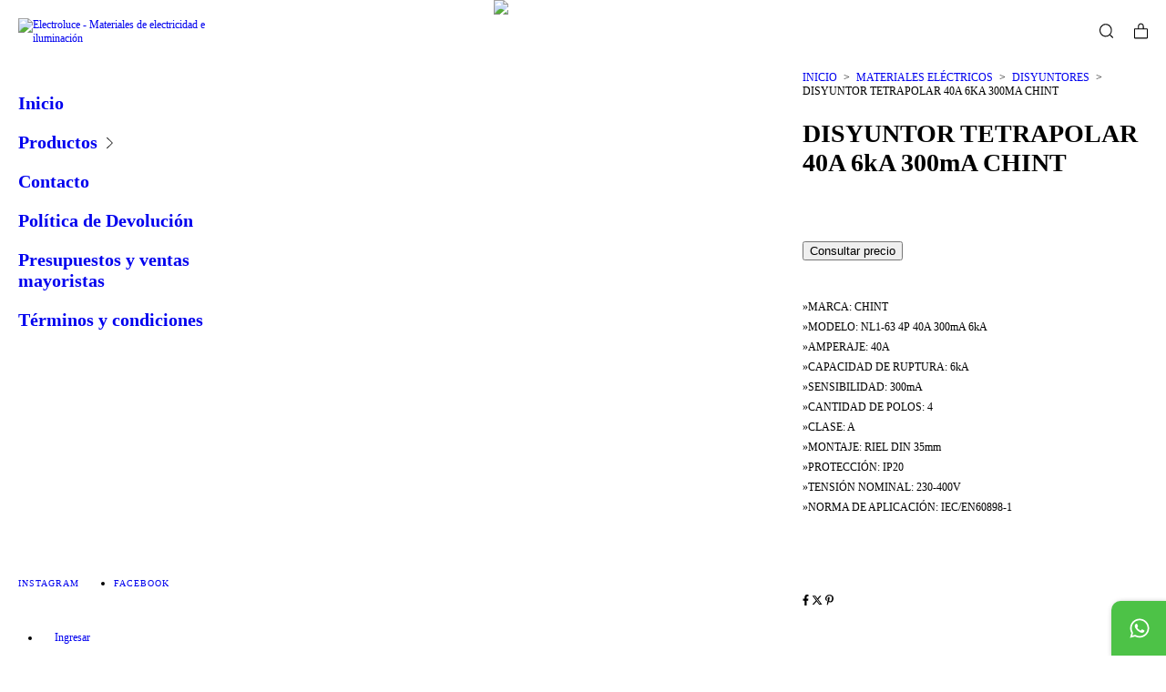

--- FILE ---
content_type: text/html; charset=UTF-8
request_url: https://www.electroluce.com/productos/disyuntor-tetrapolar-40a-6ka-300ma-chint/
body_size: 100551
content:
<!DOCTYPE html>
<html xmlns="http://www.w3.org/1999/xhtml" xmlns:fb="http://www.facebook.com/2008/fbml" xmlns:og="http://opengraphprotocol.org/schema/" lang="es">
    <head>
        <link rel="preconnect" href="https://dcdn-us.mitiendanube.com" />
        <link rel="dns-prefetch" href="https://dcdn-us.mitiendanube.com" />
        <link rel="preconnect" href="https://fonts.googleapis.com" />
        <link rel="preconnect" href="https://fonts.gstatic.com" crossorigin />
        <meta http-equiv="Content-Type" content="text/html; charset=utf-8" />
        <meta http-equiv="X-UA-Compatible" content="IE=edge,chrome=1" />
        <meta name="viewport" content="width=device-width, initial-scale=1" />
        <title>DISYUNTOR TETRAPOLAR 40A 6kA 300mA CHINT</title>
        <meta name="description" content="»MARCA: CHINT »MODELO: NL1-63 4P 40A 300mA 6kA »AMPERAJE: 40A »CAPACIDAD DE RUPTURA: 6kA »SENSIBILIDAD: 300mA »CANTIDAD DE POLOS: 4 »CLASE: A »MONTAJE: RIEL ..." />
        <link rel="preload" as="style" href="//fonts.googleapis.com/css?family=Open+Sans:300,400,700&amp;display=swap" />
        <link rel="preload" href="//dcdn-us.mitiendanube.com/stores/990/067/themes/atlantico/dart-style-colors-e0ad386692e0ee99c4a17237e8859f44.css" as="style" />

        
        
    
                        <link rel="preload" fetchpriority="high" as="image" href="//dcdn-us.mitiendanube.com/stores/990/067/products/disyuntor-tetrapolar-9fe76f88de020eaf5617618407116253-480-0.webp" imagesrcset="//dcdn-us.mitiendanube.com/stores/990/067/products/disyuntor-tetrapolar-9fe76f88de020eaf5617618407116253-480-0.webp 480w, //dcdn-us.mitiendanube.com/stores/990/067/products/disyuntor-tetrapolar-9fe76f88de020eaf5617618407116253-640-0.webp 640w, //dcdn-us.mitiendanube.com/stores/990/067/products/disyuntor-tetrapolar-9fe76f88de020eaf5617618407116253-1024-1024.webp 1024w">
            
        
<meta property="og:site_name" content="Electroluce - Materiales de electricidad e iluminación" />










	
	<meta property="og:url" content="https://www.electromilberg.com.ar/productos/disyuntor-tetrapolar-40a-6ka-300ma-chint/" />
	<meta property="og:title" content="DISYUNTOR TETRAPOLAR 40A 6kA 300mA CHINT" />
	<meta property="og:description" content="»MARCA: CHINT »MODELO: NL1-63 4P 40A 300mA 6kA »AMPERAJE: 40A »CAPACIDAD DE RUPTURA: 6kA »SENSIBILIDAD: 300mA »CANTIDAD DE POLOS: 4 »CLASE: A »MONTAJE: RIEL ..." />
	<meta property="og:type" content="tiendanube:product" />
	<meta property="og:image" content="http://dcdn-us.mitiendanube.com/stores/990/067/products/disyuntor-tetrapolar-9fe76f88de020eaf5617618407116253-640-0.webp" />
	<meta property="og:image:secure_url" content="https://dcdn-us.mitiendanube.com/stores/990/067/products/disyuntor-tetrapolar-9fe76f88de020eaf5617618407116253-640-0.webp" />
			    <meta property="tiendanube:stock" content="1" />
	
	
	<meta name="twitter:card" content="product">
	<meta name="twitter:url" content="https://www.electromilberg.com.ar/productos/disyuntor-tetrapolar-40a-6ka-300ma-chint/">
	<meta name="twitter:image:src" content="http://dcdn-us.mitiendanube.com/stores/990/067/products/disyuntor-tetrapolar-9fe76f88de020eaf5617618407116253-640-0.webp">
		<meta name="twitter:title" content="DISYUNTOR TETRAPOLAR 40A 6kA 300mA CHINT">
	<meta name="twitter:data1" content="Consultar">
	<meta name="twitter:label1" content="Precio">
	<meta name="twitter:data2" content="1">
	<meta name="twitter:label2" content="Stock">




        
        
        <style>

            
            



    
    @import url('//fonts.googleapis.com/css?family=Open+Sans:300,400,700&display=swap');

 

            @charset "UTF-8":

/*============================================================================
critical-css.tpl

    -This file contains all the theme critical styles wich will be loaded inline before the rest of the site
    -Rest of styling can be found in:
    	--static/css/style-async.css.tpl --> For non critical styles witch will be loaded asynchronously
      --static/css/style-colors.scss.tpl --> For color and font styles related to config/settings.txt

==============================================================================*/

/*============================================================================
  Table of Contents

  #External CSS libraries and plugins
    // Bootstrap Grid v4.1.3
    // Swiper 4.4.2
  #Critical path helpers
  #Components
    // Wrappers
    // Scrollbars
    // Placeholders and preloaders
    // Buttons
    // Links
    // Chips
    // Headings
    // Titles and breadcrumbs
    // Texts
    // Icons
    // Sliders
    // Tabs
    // Lists
    // Tables
    // Notifications
    // Images
    // Forms
    // Video
  #Header and nav
    // Ad Bar
    // Logo
    // Cart widget and search
  #Home page
    // Welcome message
  #Banners
    // Home banners
  #Product grid
    // Category controls
    // Filters
    // Grid item
    // Labels
  #Product detail
  	// Image
  #Cart detail
    // Shipping Calculator
  #Contact page
    // Data contact
  #Orders page
  #Blog
  #Media queries
    // Min width 768px
      //// Components
      //// Banners
      //// Home
      //// Notifications
      //// Images
      //// Product grid
      //// Product detail
      //// Helper classes
  
  #Helper classes
    // Margin and padding
    // Text
    // Align
    // Position
    // Image
    // Visibility
    // Float
    // Width

==============================================================================*/

/*============================================================================
  #External CSS libraries and plugins
==============================================================================*/
  
{# /* // Bootstrap Grid v4.1.3 */ #}

@-ms-viewport{width:device-width}html{box-sizing:border-box;-ms-overflow-style:scrollbar}*,::after,::before{box-sizing:inherit}.container{width:100%;padding-right:15px;padding-left:15px;margin-right:auto;margin-left:auto}@media (min-width:576px){.container{max-width:540px}}@media (min-width:768px){.container{max-width:720px}}@media (min-width:992px){.container{max-width:960px}}@media (min-width:1200px){.container{max-width:1140px}}.container-fluid{width:100%;padding-right:15px;padding-left:15px;margin-right:auto;margin-left:auto}.row{display:-ms-flexbox;display:flex;-ms-flex-wrap:wrap;flex-wrap:wrap;margin-right:-15px;margin-left:-15px}.no-gutters{margin-right:0;margin-left:0}.no-gutters>.col,.no-gutters>[class*=col-]{padding-right:0;padding-left:0}.col,.col-1,.col-10,.col-11,.col-12,.col-2,.col-3,.col-4,.col-5,.col-6,.col-7,.col-8,.col-9,.col-auto,.col-lg,.col-lg-1,.col-lg-10,.col-lg-11,.col-lg-12,.col-lg-2,.col-lg-3,.col-lg-4,.col-lg-5,.col-lg-6,.col-lg-7,.col-lg-8,.col-lg-9,.col-lg-auto,.col-md,.col-md-1,.col-md-10,.col-md-11,.col-md-12,.col-md-2,.col-md-3,.col-md-4,.col-md-5,.col-md-6,.col-md-7,.col-md-8,.col-md-9,.col-md-auto,.col-sm,.col-sm-1,.col-sm-10,.col-sm-11,.col-sm-12,.col-sm-2,.col-sm-3,.col-sm-4,.col-sm-5,.col-sm-6,.col-sm-7,.col-sm-8,.col-sm-9,.col-sm-auto,.col-xl,.col-xl-1,.col-xl-10,.col-xl-11,.col-xl-12,.col-xl-2,.col-xl-3,.col-xl-4,.col-xl-5,.col-xl-6,.col-xl-7,.col-xl-8,.col-xl-9,.col-xl-auto{position:relative;width:100%;min-height:1px;padding-right:15px;padding-left:15px}.col{-ms-flex-preferred-size:0;flex-basis:0;-ms-flex-positive:1;flex-grow:1;max-width:100%}.col-auto{-ms-flex:0 0 auto;flex:0 0 auto;width:auto;max-width:none}.col-1{-ms-flex:0 0 8.333333%;flex:0 0 8.333333%;max-width:8.333333%}.col-2{-ms-flex:0 0 16.666667%;flex:0 0 16.666667%;max-width:16.666667%}.col-3{-ms-flex:0 0 25%;flex:0 0 25%;max-width:25%}.col-4{-ms-flex:0 0 33.333333%;flex:0 0 33.333333%;max-width:33.333333%}.col-5{-ms-flex:0 0 41.666667%;flex:0 0 41.666667%;max-width:41.666667%}.col-6{-ms-flex:0 0 50%;flex:0 0 50%;max-width:50%}.col-7{-ms-flex:0 0 58.333333%;flex:0 0 58.333333%;max-width:58.333333%}.col-8{-ms-flex:0 0 66.666667%;flex:0 0 66.666667%;max-width:66.666667%}.col-9{-ms-flex:0 0 75%;flex:0 0 75%;max-width:75%}.col-10{-ms-flex:0 0 83.333333%;flex:0 0 83.333333%;max-width:83.333333%}.col-11{-ms-flex:0 0 91.666667%;flex:0 0 91.666667%;max-width:91.666667%}.col-12{-ms-flex:0 0 100%;flex:0 0 100%;max-width:100%}.order-first{-ms-flex-order:-1;order:-1}.order-last{-ms-flex-order:13;order:13}.order-0{-ms-flex-order:0;order:0}.order-1{-ms-flex-order:1;order:1}.order-2{-ms-flex-order:2;order:2}.order-3{-ms-flex-order:3;order:3}.order-4{-ms-flex-order:4;order:4}.order-5{-ms-flex-order:5;order:5}.order-6{-ms-flex-order:6;order:6}.order-7{-ms-flex-order:7;order:7}.order-8{-ms-flex-order:8;order:8}.order-9{-ms-flex-order:9;order:9}.order-10{-ms-flex-order:10;order:10}.order-11{-ms-flex-order:11;order:11}.order-12{-ms-flex-order:12;order:12}.offset-1{margin-left:8.333333%}.offset-2{margin-left:16.666667%}.offset-3{margin-left:25%}.offset-4{margin-left:33.333333%}.offset-5{margin-left:41.666667%}.offset-6{margin-left:50%}.offset-7{margin-left:58.333333%}.offset-8{margin-left:66.666667%}.offset-9{margin-left:75%}.offset-10{margin-left:83.333333%}.offset-11{margin-left:91.666667%}@media (min-width:576px){.col-sm{-ms-flex-preferred-size:0;flex-basis:0;-ms-flex-positive:1;flex-grow:1;max-width:100%}.col-sm-auto{-ms-flex:0 0 auto;flex:0 0 auto;width:auto;max-width:none}.col-sm-1{-ms-flex:0 0 8.333333%;flex:0 0 8.333333%;max-width:8.333333%}.col-sm-2{-ms-flex:0 0 16.666667%;flex:0 0 16.666667%;max-width:16.666667%}.col-sm-3{-ms-flex:0 0 25%;flex:0 0 25%;max-width:25%}.col-sm-4{-ms-flex:0 0 33.333333%;flex:0 0 33.333333%;max-width:33.333333%}.col-sm-5{-ms-flex:0 0 41.666667%;flex:0 0 41.666667%;max-width:41.666667%}.col-sm-6{-ms-flex:0 0 50%;flex:0 0 50%;max-width:50%}.col-sm-7{-ms-flex:0 0 58.333333%;flex:0 0 58.333333%;max-width:58.333333%}.col-sm-8{-ms-flex:0 0 66.666667%;flex:0 0 66.666667%;max-width:66.666667%}.col-sm-9{-ms-flex:0 0 75%;flex:0 0 75%;max-width:75%}.col-sm-10{-ms-flex:0 0 83.333333%;flex:0 0 83.333333%;max-width:83.333333%}.col-sm-11{-ms-flex:0 0 91.666667%;flex:0 0 91.666667%;max-width:91.666667%}.col-sm-12{-ms-flex:0 0 100%;flex:0 0 100%;max-width:100%}.order-sm-first{-ms-flex-order:-1;order:-1}.order-sm-last{-ms-flex-order:13;order:13}.order-sm-0{-ms-flex-order:0;order:0}.order-sm-1{-ms-flex-order:1;order:1}.order-sm-2{-ms-flex-order:2;order:2}.order-sm-3{-ms-flex-order:3;order:3}.order-sm-4{-ms-flex-order:4;order:4}.order-sm-5{-ms-flex-order:5;order:5}.order-sm-6{-ms-flex-order:6;order:6}.order-sm-7{-ms-flex-order:7;order:7}.order-sm-8{-ms-flex-order:8;order:8}.order-sm-9{-ms-flex-order:9;order:9}.order-sm-10{-ms-flex-order:10;order:10}.order-sm-11{-ms-flex-order:11;order:11}.order-sm-12{-ms-flex-order:12;order:12}.offset-sm-0{margin-left:0}.offset-sm-1{margin-left:8.333333%}.offset-sm-2{margin-left:16.666667%}.offset-sm-3{margin-left:25%}.offset-sm-4{margin-left:33.333333%}.offset-sm-5{margin-left:41.666667%}.offset-sm-6{margin-left:50%}.offset-sm-7{margin-left:58.333333%}.offset-sm-8{margin-left:66.666667%}.offset-sm-9{margin-left:75%}.offset-sm-10{margin-left:83.333333%}.offset-sm-11{margin-left:91.666667%}}@media (min-width:768px){.col-md{-ms-flex-preferred-size:0;flex-basis:0;-ms-flex-positive:1;flex-grow:1;max-width:100%}.col-md-auto{-ms-flex:0 0 auto;flex:0 0 auto;width:auto;max-width:none}.col-md-1{-ms-flex:0 0 8.333333%;flex:0 0 8.333333%;max-width:8.333333%}.col-md-2{-ms-flex:0 0 16.666667%;flex:0 0 16.666667%;max-width:16.666667%}.col-md-3{-ms-flex:0 0 25%;flex:0 0 25%;max-width:25%}.col-md-4{-ms-flex:0 0 33.333333%;flex:0 0 33.333333%;max-width:33.333333%}.col-md-5{-ms-flex:0 0 41.666667%;flex:0 0 41.666667%;max-width:41.666667%}.col-md-6{-ms-flex:0 0 50%;flex:0 0 50%;max-width:50%}.col-md-7{-ms-flex:0 0 58.333333%;flex:0 0 58.333333%;max-width:58.333333%}.col-md-8{-ms-flex:0 0 66.666667%;flex:0 0 66.666667%;max-width:66.666667%}.col-md-9{-ms-flex:0 0 75%;flex:0 0 75%;max-width:75%}.col-md-10{-ms-flex:0 0 83.333333%;flex:0 0 83.333333%;max-width:83.333333%}.col-md-11{-ms-flex:0 0 91.666667%;flex:0 0 91.666667%;max-width:91.666667%}.col-md-12{-ms-flex:0 0 100%;flex:0 0 100%;max-width:100%}.order-md-first{-ms-flex-order:-1;order:-1}.order-md-last{-ms-flex-order:13;order:13}.order-md-0{-ms-flex-order:0;order:0}.order-md-1{-ms-flex-order:1;order:1}.order-md-2{-ms-flex-order:2;order:2}.order-md-3{-ms-flex-order:3;order:3}.order-md-4{-ms-flex-order:4;order:4}.order-md-5{-ms-flex-order:5;order:5}.order-md-6{-ms-flex-order:6;order:6}.order-md-7{-ms-flex-order:7;order:7}.order-md-8{-ms-flex-order:8;order:8}.order-md-9{-ms-flex-order:9;order:9}.order-md-10{-ms-flex-order:10;order:10}.order-md-11{-ms-flex-order:11;order:11}.order-md-12{-ms-flex-order:12;order:12}.offset-md-0{margin-left:0}.offset-md-1{margin-left:8.333333%}.offset-md-2{margin-left:16.666667%}.offset-md-3{margin-left:25%}.offset-md-4{margin-left:33.333333%}.offset-md-5{margin-left:41.666667%}.offset-md-6{margin-left:50%}.offset-md-7{margin-left:58.333333%}.offset-md-8{margin-left:66.666667%}.offset-md-9{margin-left:75%}.offset-md-10{margin-left:83.333333%}.offset-md-11{margin-left:91.666667%}}@media (min-width:992px){.col-lg{-ms-flex-preferred-size:0;flex-basis:0;-ms-flex-positive:1;flex-grow:1;max-width:100%}.col-lg-auto{-ms-flex:0 0 auto;flex:0 0 auto;width:auto;max-width:none}.col-lg-1{-ms-flex:0 0 8.333333%;flex:0 0 8.333333%;max-width:8.333333%}.col-lg-2{-ms-flex:0 0 16.666667%;flex:0 0 16.666667%;max-width:16.666667%}.col-lg-3{-ms-flex:0 0 25%;flex:0 0 25%;max-width:25%}.col-lg-4{-ms-flex:0 0 33.333333%;flex:0 0 33.333333%;max-width:33.333333%}.col-lg-5{-ms-flex:0 0 41.666667%;flex:0 0 41.666667%;max-width:41.666667%}.col-lg-6{-ms-flex:0 0 50%;flex:0 0 50%;max-width:50%}.col-lg-7{-ms-flex:0 0 58.333333%;flex:0 0 58.333333%;max-width:58.333333%}.col-lg-8{-ms-flex:0 0 66.666667%;flex:0 0 66.666667%;max-width:66.666667%}.col-lg-9{-ms-flex:0 0 75%;flex:0 0 75%;max-width:75%}.col-lg-10{-ms-flex:0 0 83.333333%;flex:0 0 83.333333%;max-width:83.333333%}.col-lg-11{-ms-flex:0 0 91.666667%;flex:0 0 91.666667%;max-width:91.666667%}.col-lg-12{-ms-flex:0 0 100%;flex:0 0 100%;max-width:100%}.order-lg-first{-ms-flex-order:-1;order:-1}.order-lg-last{-ms-flex-order:13;order:13}.order-lg-0{-ms-flex-order:0;order:0}.order-lg-1{-ms-flex-order:1;order:1}.order-lg-2{-ms-flex-order:2;order:2}.order-lg-3{-ms-flex-order:3;order:3}.order-lg-4{-ms-flex-order:4;order:4}.order-lg-5{-ms-flex-order:5;order:5}.order-lg-6{-ms-flex-order:6;order:6}.order-lg-7{-ms-flex-order:7;order:7}.order-lg-8{-ms-flex-order:8;order:8}.order-lg-9{-ms-flex-order:9;order:9}.order-lg-10{-ms-flex-order:10;order:10}.order-lg-11{-ms-flex-order:11;order:11}.order-lg-12{-ms-flex-order:12;order:12}.offset-lg-0{margin-left:0}.offset-lg-1{margin-left:8.333333%}.offset-lg-2{margin-left:16.666667%}.offset-lg-3{margin-left:25%}.offset-lg-4{margin-left:33.333333%}.offset-lg-5{margin-left:41.666667%}.offset-lg-6{margin-left:50%}.offset-lg-7{margin-left:58.333333%}.offset-lg-8{margin-left:66.666667%}.offset-lg-9{margin-left:75%}.offset-lg-10{margin-left:83.333333%}.offset-lg-11{margin-left:91.666667%}}@media (min-width:1200px){.col-xl{-ms-flex-preferred-size:0;flex-basis:0;-ms-flex-positive:1;flex-grow:1;max-width:100%}.col-xl-auto{-ms-flex:0 0 auto;flex:0 0 auto;width:auto;max-width:none}.col-xl-1{-ms-flex:0 0 8.333333%;flex:0 0 8.333333%;max-width:8.333333%}.col-xl-2{-ms-flex:0 0 16.666667%;flex:0 0 16.666667%;max-width:16.666667%}.col-xl-3{-ms-flex:0 0 25%;flex:0 0 25%;max-width:25%}.col-xl-4{-ms-flex:0 0 33.333333%;flex:0 0 33.333333%;max-width:33.333333%}.col-xl-5{-ms-flex:0 0 41.666667%;flex:0 0 41.666667%;max-width:41.666667%}.col-xl-6{-ms-flex:0 0 50%;flex:0 0 50%;max-width:50%}.col-xl-7{-ms-flex:0 0 58.333333%;flex:0 0 58.333333%;max-width:58.333333%}.col-xl-8{-ms-flex:0 0 66.666667%;flex:0 0 66.666667%;max-width:66.666667%}.col-xl-9{-ms-flex:0 0 75%;flex:0 0 75%;max-width:75%}.col-xl-10{-ms-flex:0 0 83.333333%;flex:0 0 83.333333%;max-width:83.333333%}.col-xl-11{-ms-flex:0 0 91.666667%;flex:0 0 91.666667%;max-width:91.666667%}.col-xl-12{-ms-flex:0 0 100%;flex:0 0 100%;max-width:100%}.order-xl-first{-ms-flex-order:-1;order:-1}.order-xl-last{-ms-flex-order:13;order:13}.order-xl-0{-ms-flex-order:0;order:0}.order-xl-1{-ms-flex-order:1;order:1}.order-xl-2{-ms-flex-order:2;order:2}.order-xl-3{-ms-flex-order:3;order:3}.order-xl-4{-ms-flex-order:4;order:4}.order-xl-5{-ms-flex-order:5;order:5}.order-xl-6{-ms-flex-order:6;order:6}.order-xl-7{-ms-flex-order:7;order:7}.order-xl-8{-ms-flex-order:8;order:8}.order-xl-9{-ms-flex-order:9;order:9}.order-xl-10{-ms-flex-order:10;order:10}.order-xl-11{-ms-flex-order:11;order:11}.order-xl-12{-ms-flex-order:12;order:12}.offset-xl-0{margin-left:0}.offset-xl-1{margin-left:8.333333%}.offset-xl-2{margin-left:16.666667%}.offset-xl-3{margin-left:25%}.offset-xl-4{margin-left:33.333333%}.offset-xl-5{margin-left:41.666667%}.offset-xl-6{margin-left:50%}.offset-xl-7{margin-left:58.333333%}.offset-xl-8{margin-left:66.666667%}.offset-xl-9{margin-left:75%}.offset-xl-10{margin-left:83.333333%}.offset-xl-11{margin-left:91.666667%}}.d-none{display:none!important}.d-inline{display:inline!important}.d-inline-block{display:inline-block!important}.d-block{display:block!important}.d-table{display:table!important}.d-table-row{display:table-row!important}.d-table-cell{display:table-cell!important}.d-flex{display:-ms-flexbox!important;display:flex!important}.d-inline-flex{display:-ms-inline-flexbox!important;display:inline-flex!important}@media (min-width:576px){.d-sm-none{display:none!important}.d-sm-inline{display:inline!important}.d-sm-inline-block{display:inline-block!important}.d-sm-block{display:block!important}.d-sm-table{display:table!important}.d-sm-table-row{display:table-row!important}.d-sm-table-cell{display:table-cell!important}.d-sm-flex{display:-ms-flexbox!important;display:flex!important}.d-sm-inline-flex{display:-ms-inline-flexbox!important;display:inline-flex!important}}@media (min-width:768px){.d-md-none{display:none!important}.d-md-inline{display:inline!important}.d-md-inline-block{display:inline-block!important}.d-md-block{display:block!important}.d-md-table{display:table!important}.d-md-table-row{display:table-row!important}.d-md-table-cell{display:table-cell!important}.d-md-flex{display:-ms-flexbox!important;display:flex!important}.d-md-inline-flex{display:-ms-inline-flexbox!important;display:inline-flex!important}}@media (min-width:992px){.d-lg-none{display:none!important}.d-lg-inline{display:inline!important}.d-lg-inline-block{display:inline-block!important}.d-lg-block{display:block!important}.d-lg-table{display:table!important}.d-lg-table-row{display:table-row!important}.d-lg-table-cell{display:table-cell!important}.d-lg-flex{display:-ms-flexbox!important;display:flex!important}.d-lg-inline-flex{display:-ms-inline-flexbox!important;display:inline-flex!important}}@media (min-width:1200px){.d-xl-none{display:none!important}.d-xl-inline{display:inline!important}.d-xl-inline-block{display:inline-block!important}.d-xl-block{display:block!important}.d-xl-table{display:table!important}.d-xl-table-row{display:table-row!important}.d-xl-table-cell{display:table-cell!important}.d-xl-flex{display:-ms-flexbox!important;display:flex!important}.d-xl-inline-flex{display:-ms-inline-flexbox!important;display:inline-flex!important}}@media print{.d-print-none{display:none!important}.d-print-inline{display:inline!important}.d-print-inline-block{display:inline-block!important}.d-print-block{display:block!important}.d-print-table{display:table!important}.d-print-table-row{display:table-row!important}.d-print-table-cell{display:table-cell!important}.d-print-flex{display:-ms-flexbox!important;display:flex!important}.d-print-inline-flex{display:-ms-inline-flexbox!important;display:inline-flex!important}}.flex-row{-ms-flex-direction:row!important;flex-direction:row!important}.flex-column{-ms-flex-direction:column!important;flex-direction:column!important}.flex-row-reverse{-ms-flex-direction:row-reverse!important;flex-direction:row-reverse!important}.flex-column-reverse{-ms-flex-direction:column-reverse!important;flex-direction:column-reverse!important}.flex-wrap{-ms-flex-wrap:wrap!important;flex-wrap:wrap!important}.flex-nowrap{-ms-flex-wrap:nowrap!important;flex-wrap:nowrap!important}.flex-wrap-reverse{-ms-flex-wrap:wrap-reverse!important;flex-wrap:wrap-reverse!important}.flex-fill{-ms-flex:1 1 auto!important;flex:1 1 auto!important}.flex-grow-0{-ms-flex-positive:0!important;flex-grow:0!important}.flex-grow-1{-ms-flex-positive:1!important;flex-grow:1!important}.flex-shrink-0{-ms-flex-negative:0!important;flex-shrink:0!important}.flex-shrink-1{-ms-flex-negative:1!important;flex-shrink:1!important}.justify-content-start{-ms-flex-pack:start!important;justify-content:flex-start!important}.justify-content-end{-ms-flex-pack:end!important;justify-content:flex-end!important}.justify-content-center{-ms-flex-pack:center!important;justify-content:center!important}.justify-content-between{-ms-flex-pack:justify!important;justify-content:space-between!important}.justify-content-around{-ms-flex-pack:distribute!important;justify-content:space-around!important}.align-items-start{-ms-flex-align:start!important;align-items:flex-start!important}.align-items-end{-ms-flex-align:end!important;align-items:flex-end!important}.align-items-center{-ms-flex-align:center!important;align-items:center!important}.align-items-baseline{-ms-flex-align:baseline!important;align-items:baseline!important}.align-items-stretch{-ms-flex-align:stretch!important;align-items:stretch!important}.align-content-start{-ms-flex-line-pack:start!important;align-content:flex-start!important}.align-content-end{-ms-flex-line-pack:end!important;align-content:flex-end!important}.align-content-center{-ms-flex-line-pack:center!important;align-content:center!important}.align-content-between{-ms-flex-line-pack:justify!important;align-content:space-between!important}.align-content-around{-ms-flex-line-pack:distribute!important;align-content:space-around!important}.align-content-stretch{-ms-flex-line-pack:stretch!important;align-content:stretch!important}.align-self-auto{-ms-flex-item-align:auto!important;align-self:auto!important}.align-self-start{-ms-flex-item-align:start!important;align-self:flex-start!important}.align-self-end{-ms-flex-item-align:end!important;align-self:flex-end!important}.align-self-center{-ms-flex-item-align:center!important;align-self:center!important}.align-self-baseline{-ms-flex-item-align:baseline!important;align-self:baseline!important}.align-self-stretch{-ms-flex-item-align:stretch!important;align-self:stretch!important}@media (min-width:576px){.flex-sm-row{-ms-flex-direction:row!important;flex-direction:row!important}.flex-sm-column{-ms-flex-direction:column!important;flex-direction:column!important}.flex-sm-row-reverse{-ms-flex-direction:row-reverse!important;flex-direction:row-reverse!important}.flex-sm-column-reverse{-ms-flex-direction:column-reverse!important;flex-direction:column-reverse!important}.flex-sm-wrap{-ms-flex-wrap:wrap!important;flex-wrap:wrap!important}.flex-sm-nowrap{-ms-flex-wrap:nowrap!important;flex-wrap:nowrap!important}.flex-sm-wrap-reverse{-ms-flex-wrap:wrap-reverse!important;flex-wrap:wrap-reverse!important}.flex-sm-fill{-ms-flex:1 1 auto!important;flex:1 1 auto!important}.flex-sm-grow-0{-ms-flex-positive:0!important;flex-grow:0!important}.flex-sm-grow-1{-ms-flex-positive:1!important;flex-grow:1!important}.flex-sm-shrink-0{-ms-flex-negative:0!important;flex-shrink:0!important}.flex-sm-shrink-1{-ms-flex-negative:1!important;flex-shrink:1!important}.justify-content-sm-start{-ms-flex-pack:start!important;justify-content:flex-start!important}.justify-content-sm-end{-ms-flex-pack:end!important;justify-content:flex-end!important}.justify-content-sm-center{-ms-flex-pack:center!important;justify-content:center!important}.justify-content-sm-between{-ms-flex-pack:justify!important;justify-content:space-between!important}.justify-content-sm-around{-ms-flex-pack:distribute!important;justify-content:space-around!important}.align-items-sm-start{-ms-flex-align:start!important;align-items:flex-start!important}.align-items-sm-end{-ms-flex-align:end!important;align-items:flex-end!important}.align-items-sm-center{-ms-flex-align:center!important;align-items:center!important}.align-items-sm-baseline{-ms-flex-align:baseline!important;align-items:baseline!important}.align-items-sm-stretch{-ms-flex-align:stretch!important;align-items:stretch!important}.align-content-sm-start{-ms-flex-line-pack:start!important;align-content:flex-start!important}.align-content-sm-end{-ms-flex-line-pack:end!important;align-content:flex-end!important}.align-content-sm-center{-ms-flex-line-pack:center!important;align-content:center!important}.align-content-sm-between{-ms-flex-line-pack:justify!important;align-content:space-between!important}.align-content-sm-around{-ms-flex-line-pack:distribute!important;align-content:space-around!important}.align-content-sm-stretch{-ms-flex-line-pack:stretch!important;align-content:stretch!important}.align-self-sm-auto{-ms-flex-item-align:auto!important;align-self:auto!important}.align-self-sm-start{-ms-flex-item-align:start!important;align-self:flex-start!important}.align-self-sm-end{-ms-flex-item-align:end!important;align-self:flex-end!important}.align-self-sm-center{-ms-flex-item-align:center!important;align-self:center!important}.align-self-sm-baseline{-ms-flex-item-align:baseline!important;align-self:baseline!important}.align-self-sm-stretch{-ms-flex-item-align:stretch!important;align-self:stretch!important}}@media (min-width:768px){.flex-md-row{-ms-flex-direction:row!important;flex-direction:row!important}.flex-md-column{-ms-flex-direction:column!important;flex-direction:column!important}.flex-md-row-reverse{-ms-flex-direction:row-reverse!important;flex-direction:row-reverse!important}.flex-md-column-reverse{-ms-flex-direction:column-reverse!important;flex-direction:column-reverse!important}.flex-md-wrap{-ms-flex-wrap:wrap!important;flex-wrap:wrap!important}.flex-md-nowrap{-ms-flex-wrap:nowrap!important;flex-wrap:nowrap!important}.flex-md-wrap-reverse{-ms-flex-wrap:wrap-reverse!important;flex-wrap:wrap-reverse!important}.flex-md-fill{-ms-flex:1 1 auto!important;flex:1 1 auto!important}.flex-md-grow-0{-ms-flex-positive:0!important;flex-grow:0!important}.flex-md-grow-1{-ms-flex-positive:1!important;flex-grow:1!important}.flex-md-shrink-0{-ms-flex-negative:0!important;flex-shrink:0!important}.flex-md-shrink-1{-ms-flex-negative:1!important;flex-shrink:1!important}.justify-content-md-start{-ms-flex-pack:start!important;justify-content:flex-start!important}.justify-content-md-end{-ms-flex-pack:end!important;justify-content:flex-end!important}.justify-content-md-center{-ms-flex-pack:center!important;justify-content:center!important}.justify-content-md-between{-ms-flex-pack:justify!important;justify-content:space-between!important}.justify-content-md-around{-ms-flex-pack:distribute!important;justify-content:space-around!important}.align-items-md-start{-ms-flex-align:start!important;align-items:flex-start!important}.align-items-md-end{-ms-flex-align:end!important;align-items:flex-end!important}.align-items-md-center{-ms-flex-align:center!important;align-items:center!important}.align-items-md-baseline{-ms-flex-align:baseline!important;align-items:baseline!important}.align-items-md-stretch{-ms-flex-align:stretch!important;align-items:stretch!important}.align-content-md-start{-ms-flex-line-pack:start!important;align-content:flex-start!important}.align-content-md-end{-ms-flex-line-pack:end!important;align-content:flex-end!important}.align-content-md-center{-ms-flex-line-pack:center!important;align-content:center!important}.align-content-md-between{-ms-flex-line-pack:justify!important;align-content:space-between!important}.align-content-md-around{-ms-flex-line-pack:distribute!important;align-content:space-around!important}.align-content-md-stretch{-ms-flex-line-pack:stretch!important;align-content:stretch!important}.align-self-md-auto{-ms-flex-item-align:auto!important;align-self:auto!important}.align-self-md-start{-ms-flex-item-align:start!important;align-self:flex-start!important}.align-self-md-end{-ms-flex-item-align:end!important;align-self:flex-end!important}.align-self-md-center{-ms-flex-item-align:center!important;align-self:center!important}.align-self-md-baseline{-ms-flex-item-align:baseline!important;align-self:baseline!important}.align-self-md-stretch{-ms-flex-item-align:stretch!important;align-self:stretch!important}}@media (min-width:992px){.flex-lg-row{-ms-flex-direction:row!important;flex-direction:row!important}.flex-lg-column{-ms-flex-direction:column!important;flex-direction:column!important}.flex-lg-row-reverse{-ms-flex-direction:row-reverse!important;flex-direction:row-reverse!important}.flex-lg-column-reverse{-ms-flex-direction:column-reverse!important;flex-direction:column-reverse!important}.flex-lg-wrap{-ms-flex-wrap:wrap!important;flex-wrap:wrap!important}.flex-lg-nowrap{-ms-flex-wrap:nowrap!important;flex-wrap:nowrap!important}.flex-lg-wrap-reverse{-ms-flex-wrap:wrap-reverse!important;flex-wrap:wrap-reverse!important}.flex-lg-fill{-ms-flex:1 1 auto!important;flex:1 1 auto!important}.flex-lg-grow-0{-ms-flex-positive:0!important;flex-grow:0!important}.flex-lg-grow-1{-ms-flex-positive:1!important;flex-grow:1!important}.flex-lg-shrink-0{-ms-flex-negative:0!important;flex-shrink:0!important}.flex-lg-shrink-1{-ms-flex-negative:1!important;flex-shrink:1!important}.justify-content-lg-start{-ms-flex-pack:start!important;justify-content:flex-start!important}.justify-content-lg-end{-ms-flex-pack:end!important;justify-content:flex-end!important}.justify-content-lg-center{-ms-flex-pack:center!important;justify-content:center!important}.justify-content-lg-between{-ms-flex-pack:justify!important;justify-content:space-between!important}.justify-content-lg-around{-ms-flex-pack:distribute!important;justify-content:space-around!important}.align-items-lg-start{-ms-flex-align:start!important;align-items:flex-start!important}.align-items-lg-end{-ms-flex-align:end!important;align-items:flex-end!important}.align-items-lg-center{-ms-flex-align:center!important;align-items:center!important}.align-items-lg-baseline{-ms-flex-align:baseline!important;align-items:baseline!important}.align-items-lg-stretch{-ms-flex-align:stretch!important;align-items:stretch!important}.align-content-lg-start{-ms-flex-line-pack:start!important;align-content:flex-start!important}.align-content-lg-end{-ms-flex-line-pack:end!important;align-content:flex-end!important}.align-content-lg-center{-ms-flex-line-pack:center!important;align-content:center!important}.align-content-lg-between{-ms-flex-line-pack:justify!important;align-content:space-between!important}.align-content-lg-around{-ms-flex-line-pack:distribute!important;align-content:space-around!important}.align-content-lg-stretch{-ms-flex-line-pack:stretch!important;align-content:stretch!important}.align-self-lg-auto{-ms-flex-item-align:auto!important;align-self:auto!important}.align-self-lg-start{-ms-flex-item-align:start!important;align-self:flex-start!important}.align-self-lg-end{-ms-flex-item-align:end!important;align-self:flex-end!important}.align-self-lg-center{-ms-flex-item-align:center!important;align-self:center!important}.align-self-lg-baseline{-ms-flex-item-align:baseline!important;align-self:baseline!important}.align-self-lg-stretch{-ms-flex-item-align:stretch!important;align-self:stretch!important}}@media (min-width:1200px){.flex-xl-row{-ms-flex-direction:row!important;flex-direction:row!important}.flex-xl-column{-ms-flex-direction:column!important;flex-direction:column!important}.flex-xl-row-reverse{-ms-flex-direction:row-reverse!important;flex-direction:row-reverse!important}.flex-xl-column-reverse{-ms-flex-direction:column-reverse!important;flex-direction:column-reverse!important}.flex-xl-wrap{-ms-flex-wrap:wrap!important;flex-wrap:wrap!important}.flex-xl-nowrap{-ms-flex-wrap:nowrap!important;flex-wrap:nowrap!important}.flex-xl-wrap-reverse{-ms-flex-wrap:wrap-reverse!important;flex-wrap:wrap-reverse!important}.flex-xl-fill{-ms-flex:1 1 auto!important;flex:1 1 auto!important}.flex-xl-grow-0{-ms-flex-positive:0!important;flex-grow:0!important}.flex-xl-grow-1{-ms-flex-positive:1!important;flex-grow:1!important}.flex-xl-shrink-0{-ms-flex-negative:0!important;flex-shrink:0!important}.flex-xl-shrink-1{-ms-flex-negative:1!important;flex-shrink:1!important}.justify-content-xl-start{-ms-flex-pack:start!important;justify-content:flex-start!important}.justify-content-xl-end{-ms-flex-pack:end!important;justify-content:flex-end!important}.justify-content-xl-center{-ms-flex-pack:center!important;justify-content:center!important}.justify-content-xl-between{-ms-flex-pack:justify!important;justify-content:space-between!important}.justify-content-xl-around{-ms-flex-pack:distribute!important;justify-content:space-around!important}.align-items-xl-start{-ms-flex-align:start!important;align-items:flex-start!important}.align-items-xl-end{-ms-flex-align:end!important;align-items:flex-end!important}.align-items-xl-center{-ms-flex-align:center!important;align-items:center!important}.align-items-xl-baseline{-ms-flex-align:baseline!important;align-items:baseline!important}.align-items-xl-stretch{-ms-flex-align:stretch!important;align-items:stretch!important}.align-content-xl-start{-ms-flex-line-pack:start!important;align-content:flex-start!important}.align-content-xl-end{-ms-flex-line-pack:end!important;align-content:flex-end!important}.align-content-xl-center{-ms-flex-line-pack:center!important;align-content:center!important}.align-content-xl-between{-ms-flex-line-pack:justify!important;align-content:space-between!important}.align-content-xl-around{-ms-flex-line-pack:distribute!important;align-content:space-around!important}.align-content-xl-stretch{-ms-flex-line-pack:stretch!important;align-content:stretch!important}.align-self-xl-auto{-ms-flex-item-align:auto!important;align-self:auto!important}.align-self-xl-start{-ms-flex-item-align:start!important;align-self:flex-start!important}.align-self-xl-end{-ms-flex-item-align:end!important;align-self:flex-end!important}.align-self-xl-center{-ms-flex-item-align:center!important;align-self:center!important}.align-self-xl-baseline{-ms-flex-item-align:baseline!important;align-self:baseline!important}.align-self-xl-stretch{-ms-flex-item-align:stretch!important;align-self:stretch!important}}

{# /* // Swiper 4.4.2 */ #}

.swiper-container{width:100%;margin:0 auto;position:relative;overflow:hidden;list-style:none;padding:0;z-index:1}.swiper-container-no-flexbox .swiper-slide{float:left}.swiper-container-vertical>.swiper-wrapper{-webkit-box-orient:vertical;-webkit-box-direction:normal;-webkit-flex-direction:column;-ms-flex-direction:column;flex-direction:column}.swiper-wrapper{position:relative;width:100%;height:100%;z-index:1;display:-webkit-box;display:-webkit-flex;display:-ms-flexbox;display:flex;-webkit-transition-property:-webkit-transform;transition-property:-webkit-transform;-o-transition-property:transform;transition-property:transform;transition-property:transform,-webkit-transform}.swiper-container-android .swiper-slide,.swiper-wrapper{-webkit-transform:translate3d(0,0,0);transform:translate3d(0,0,0)}.swiper-container-multirow>.swiper-wrapper{-webkit-flex-wrap:wrap;-ms-flex-wrap:wrap;flex-wrap:wrap}.swiper-container-free-mode>.swiper-wrapper{-webkit-transition-timing-function:ease-out;-o-transition-timing-function:ease-out;transition-timing-function:ease-out;margin:0 auto}.swiper-slide{-webkit-flex-shrink:0;-ms-flex-negative:0;flex-shrink:0;width:100%;height:100%;position:relative;-webkit-transition-property:-webkit-transform;transition-property:-webkit-transform;-o-transition-property:transform;transition-property:transform;transition-property:transform,-webkit-transform}.swiper-slide-invisible-blank{visibility:hidden}.swiper-container-autoheight,.swiper-container-autoheight .swiper-slide{height:auto}.swiper-container-autoheight .swiper-wrapper{-webkit-box-align:start;-webkit-align-items:flex-start;-ms-flex-align:start;align-items:flex-start;-webkit-transition-property:height,-webkit-transform;transition-property:height,-webkit-transform;-o-transition-property:transform,height;transition-property:transform,height;transition-property:transform,height,-webkit-transform}.swiper-container-3d{-webkit-perspective:1200px;perspective:1200px}.swiper-container-3d .swiper-cube-shadow,.swiper-container-3d .swiper-slide,.swiper-container-3d .swiper-slide-shadow-bottom,.swiper-container-3d .swiper-slide-shadow-left,.swiper-container-3d .swiper-slide-shadow-right,.swiper-container-3d .swiper-slide-shadow-top,.swiper-container-3d .swiper-wrapper{-webkit-transform-style:preserve-3d;transform-style:preserve-3d}.swiper-container-3d .swiper-slide-shadow-bottom,.swiper-container-3d .swiper-slide-shadow-left,.swiper-container-3d .swiper-slide-shadow-right,.swiper-container-3d .swiper-slide-shadow-top{position:absolute;left:0;top:0;width:100%;height:100%;pointer-events:none;z-index:10}.swiper-container-3d .swiper-slide-shadow-left{background-image:-webkit-gradient(linear,right top,left top,from(rgba(0,0,0,.5)),to(rgba(0,0,0,0)));background-image:-webkit-linear-gradient(right,rgba(0,0,0,.5),rgba(0,0,0,0));background-image:-o-linear-gradient(right,rgba(0,0,0,.5),rgba(0,0,0,0));background-image:linear-gradient(to left,rgba(0,0,0,.5),rgba(0,0,0,0))}.swiper-container-3d .swiper-slide-shadow-right{background-image:-webkit-gradient(linear,left top,right top,from(rgba(0,0,0,.5)),to(rgba(0,0,0,0)));background-image:-webkit-linear-gradient(left,rgba(0,0,0,.5),rgba(0,0,0,0));background-image:-o-linear-gradient(left,rgba(0,0,0,.5),rgba(0,0,0,0));background-image:linear-gradient(to right,rgba(0,0,0,.5),rgba(0,0,0,0))}.swiper-container-3d .swiper-slide-shadow-top{background-image:-webkit-gradient(linear,left bottom,left top,from(rgba(0,0,0,.5)),to(rgba(0,0,0,0)));background-image:-webkit-linear-gradient(bottom,rgba(0,0,0,.5),rgba(0,0,0,0));background-image:-o-linear-gradient(bottom,rgba(0,0,0,.5),rgba(0,0,0,0));background-image:linear-gradient(to top,rgba(0,0,0,.5),rgba(0,0,0,0))}.swiper-container-3d .swiper-slide-shadow-bottom{background-image:-webkit-gradient(linear,left top,left bottom,from(rgba(0,0,0,.5)),to(rgba(0,0,0,0)));background-image:-webkit-linear-gradient(top,rgba(0,0,0,.5),rgba(0,0,0,0));background-image:-o-linear-gradient(top,rgba(0,0,0,.5),rgba(0,0,0,0));background-image:linear-gradient(to bottom,rgba(0,0,0,.5),rgba(0,0,0,0))}.swiper-container-wp8-horizontal,.swiper-container-wp8-horizontal>.swiper-wrapper{-ms-touch-action:pan-y;touch-action:pan-y}.swiper-container-wp8-vertical,.swiper-container-wp8-vertical>.swiper-wrapper{-ms-touch-action:pan-x;touch-action:pan-x}.swiper-button-next,.swiper-button-prev{position:absolute;top:50%;z-index:10;width:30px;height:40px;margin-top:-20px;line-height:40px;color:#fff;text-align:center;cursor:pointer}.swiper-button-next.swiper-button-disabled,.swiper-button-prev.swiper-button-disabled{opacity:0;cursor:auto;pointer-events:none}.swiper-button-prev,.swiper-container-rtl .swiper-button-next{left:10px;right:auto}.swiper-button-next,.swiper-container-rtl .swiper-button-prev{right:10px;left:auto}.swiper-button-lock{display:none}.swiper-pagination{position:absolute;text-align:left;-webkit-transition:.3s opacity;-o-transition:.3s opacity;transition:.3s opacity;-webkit-transform:translate3d(0,0,0);transform:translate3d(0,0,0);z-index:10}.swiper-pagination.swiper-pagination-hidden{opacity:0}.swiper-container-horizontal>.swiper-pagination-bullets,.swiper-pagination-custom,.swiper-pagination-fraction{bottom:50px;left:0;width:100%}.swiper-pagination-bullets-dynamic{overflow:hidden;font-size:0}.swiper-pagination-bullets-dynamic .swiper-pagination-bullet{-webkit-transform:scale(.33);-ms-transform:scale(.33);transform:scale(.33);position:relative}.swiper-pagination-bullets-dynamic .swiper-pagination-bullet-active{-webkit-transform:scale(1);-ms-transform:scale(1);transform:scale(1)}.swiper-pagination-bullets-dynamic .swiper-pagination-bullet-active-main{-webkit-transform:scale(1);-ms-transform:scale(1);transform:scale(1)}.swiper-pagination-bullets-dynamic .swiper-pagination-bullet-active-prev{-webkit-transform:scale(.66);-ms-transform:scale(.66);transform:scale(.66)}.swiper-pagination-bullets-dynamic .swiper-pagination-bullet-active-prev-prev{-webkit-transform:scale(.33);-ms-transform:scale(.33);transform:scale(.33)}.swiper-pagination-bullets-dynamic .swiper-pagination-bullet-active-next{-webkit-transform:scale(.66);-ms-transform:scale(.66);transform:scale(.66)}.swiper-pagination-bullets-dynamic .swiper-pagination-bullet-active-next-next{-webkit-transform:scale(.33);-ms-transform:scale(.33);transform:scale(.33)}.swiper-pagination-bullet{width:12px;height:12px;display:inline-block;border-radius:100%;background:#000;opacity:.2}button.swiper-pagination-bullet{border:none;margin:0;padding:0;-webkit-box-shadow:none;box-shadow:none;-webkit-appearance:none;-moz-appearance:none;appearance:none}.swiper-pagination-clickable .swiper-pagination-bullet{cursor:pointer}.swiper-pagination-bullet-active{opacity:1;background:#007aff}.swiper-container-vertical>.swiper-pagination-bullets{right:10px;top:50%;-webkit-transform:translate3d(0,-50%,0);transform:translate3d(0,-50%,0)}.swiper-container-vertical>.swiper-pagination-bullets .swiper-pagination-bullet{margin:6px 0;display:block}.swiper-container-vertical>.swiper-pagination-bullets.swiper-pagination-bullets-dynamic{top:50%;-webkit-transform:translateY(-50%);-ms-transform:translateY(-50%);transform:translateY(-50%);width:8px}.swiper-container-vertical>.swiper-pagination-bullets.swiper-pagination-bullets-dynamic .swiper-pagination-bullet{display:inline-block;-webkit-transition:.2s top,.2s -webkit-transform;transition:.2s top,.2s -webkit-transform;-o-transition:.2s transform,.2s top;transition:.2s transform,.2s top;transition:.2s transform,.2s top,.2s -webkit-transform}.swiper-container-horizontal>.swiper-pagination-bullets .swiper-pagination-bullet{margin:0 4px}.swiper-container-horizontal>.swiper-pagination-bullets.swiper-pagination-bullets-dynamic{left:50%;-webkit-transform:translateX(-50%);-ms-transform:translateX(-50%);transform:translateX(-50%);white-space:nowrap}.swiper-container-horizontal>.swiper-pagination-bullets.swiper-pagination-bullets-dynamic .swiper-pagination-bullet{-webkit-transition:.2s left,.2s -webkit-transform;transition:.2s left,.2s -webkit-transform;-o-transition:.2s transform,.2s left;transition:.2s transform,.2s left;transition:.2s transform,.2s left,.2s -webkit-transform}.swiper-container-horizontal.swiper-container-rtl>.swiper-pagination-bullets-dynamic .swiper-pagination-bullet{-webkit-transition:.2s right,.2s -webkit-transform;transition:.2s right,.2s -webkit-transform;-o-transition:.2s transform,.2s right;transition:.2s transform,.2s right;transition:.2s transform,.2s right,.2s -webkit-transform}.swiper-pagination-progressbar{background:rgba(0,0,0,.25);position:absolute}.swiper-pagination-progressbar .swiper-pagination-progressbar-fill{background:#007aff;position:absolute;left:0;top:0;width:100%;height:100%;-webkit-transform:scale(0);-ms-transform:scale(0);transform:scale(0);-webkit-transform-origin:left top;-ms-transform-origin:left top;transform-origin:left top}.swiper-container-rtl .swiper-pagination-progressbar .swiper-pagination-progressbar-fill{-webkit-transform-origin:right top;-ms-transform-origin:right top;transform-origin:right top}.swiper-container-horizontal>.swiper-pagination-progressbar,.swiper-container-vertical>.swiper-pagination-progressbar.swiper-pagination-progressbar-opposite{width:100%;height:4px;left:0;top:0}.swiper-container-horizontal>.swiper-pagination-progressbar.swiper-pagination-progressbar-opposite,.swiper-container-vertical>.swiper-pagination-progressbar{width:4px;height:100%;left:0;top:0}.swiper-pagination-white .swiper-pagination-bullet-active{background:#fff}.swiper-pagination-progressbar.swiper-pagination-white{background:rgba(255,255,255,.25)}.swiper-pagination-progressbar.swiper-pagination-white .swiper-pagination-progressbar-fill{background:#fff}.swiper-pagination-black .swiper-pagination-bullet-active{background:#000}.swiper-pagination-progressbar.swiper-pagination-black{background:rgba(0,0,0,.25)}.swiper-pagination-progressbar.swiper-pagination-black .swiper-pagination-progressbar-fill{background:#000}.swiper-pagination-lock{display:none}.swiper-lazy-preloader{width:42px;height:42px;position:absolute;left:50%;top:50%;margin-left:-21px;margin-top:-21px;z-index:10;-webkit-transform-origin:50%;-ms-transform-origin:50%;transform-origin:50%;-webkit-animation:swiper-preloader-spin 1s steps(12,end) infinite;animation:swiper-preloader-spin 1s steps(12,end) infinite}.swiper-lazy-preloader:after{display:block;content:'';width:100%;height:100%;background-image:url("data:image/svg+xml;charset=utf-8,%3Csvg%20viewBox%3D'0%200%20120%20120'%20xmlns%3D'http%3A%2F%2Fwww.w3.org%2F2000%2Fsvg'%20xmlns%3Axlink%3D'http%3A%2F%2Fwww.w3.org%2F1999%2Fxlink'%3E%3Cdefs%3E%3Cline%20id%3D'l'%20x1%3D'60'%20x2%3D'60'%20y1%3D'7'%20y2%3D'27'%20stroke%3D'%236c6c6c'%20stroke-width%3D'11'%20stroke-linecap%3D'round'%2F%3E%3C%2Fdefs%3E%3Cg%3E%3Cuse%20xlink%3Ahref%3D'%23l'%20opacity%3D'.27'%2F%3E%3Cuse%20xlink%3Ahref%3D'%23l'%20opacity%3D'.27'%20transform%3D'rotate(30%2060%2C60)'%2F%3E%3Cuse%20xlink%3Ahref%3D'%23l'%20opacity%3D'.27'%20transform%3D'rotate(60%2060%2C60)'%2F%3E%3Cuse%20xlink%3Ahref%3D'%23l'%20opacity%3D'.27'%20transform%3D'rotate(90%2060%2C60)'%2F%3E%3Cuse%20xlink%3Ahref%3D'%23l'%20opacity%3D'.27'%20transform%3D'rotate(120%2060%2C60)'%2F%3E%3Cuse%20xlink%3Ahref%3D'%23l'%20opacity%3D'.27'%20transform%3D'rotate(150%2060%2C60)'%2F%3E%3Cuse%20xlink%3Ahref%3D'%23l'%20opacity%3D'.37'%20transform%3D'rotate(180%2060%2C60)'%2F%3E%3Cuse%20xlink%3Ahref%3D'%23l'%20opacity%3D'.46'%20transform%3D'rotate(210%2060%2C60)'%2F%3E%3Cuse%20xlink%3Ahref%3D'%23l'%20opacity%3D'.56'%20transform%3D'rotate(240%2060%2C60)'%2F%3E%3Cuse%20xlink%3Ahref%3D'%23l'%20opacity%3D'.66'%20transform%3D'rotate(270%2060%2C60)'%2F%3E%3Cuse%20xlink%3Ahref%3D'%23l'%20opacity%3D'.75'%20transform%3D'rotate(300%2060%2C60)'%2F%3E%3Cuse%20xlink%3Ahref%3D'%23l'%20opacity%3D'.85'%20transform%3D'rotate(330%2060%2C60)'%2F%3E%3C%2Fg%3E%3C%2Fsvg%3E");background-position:50%;background-size:100%;background-repeat:no-repeat}.swiper-lazy-preloader-white:after{background-image:url("data:image/svg+xml;charset=utf-8,%3Csvg%20viewBox%3D'0%200%20120%20120'%20xmlns%3D'http%3A%2F%2Fwww.w3.org%2F2000%2Fsvg'%20xmlns%3Axlink%3D'http%3A%2F%2Fwww.w3.org%2F1999%2Fxlink'%3E%3Cdefs%3E%3Cline%20id%3D'l'%20x1%3D'60'%20x2%3D'60'%20y1%3D'7'%20y2%3D'27'%20stroke%3D'%23fff'%20stroke-width%3D'11'%20stroke-linecap%3D'round'%2F%3E%3C%2Fdefs%3E%3Cg%3E%3Cuse%20xlink%3Ahref%3D'%23l'%20opacity%3D'.27'%2F%3E%3Cuse%20xlink%3Ahref%3D'%23l'%20opacity%3D'.27'%20transform%3D'rotate(30%2060%2C60)'%2F%3E%3Cuse%20xlink%3Ahref%3D'%23l'%20opacity%3D'.27'%20transform%3D'rotate(60%2060%2C60)'%2F%3E%3Cuse%20xlink%3Ahref%3D'%23l'%20opacity%3D'.27'%20transform%3D'rotate(90%2060%2C60)'%2F%3E%3Cuse%20xlink%3Ahref%3D'%23l'%20opacity%3D'.27'%20transform%3D'rotate(120%2060%2C60)'%2F%3E%3Cuse%20xlink%3Ahref%3D'%23l'%20opacity%3D'.27'%20transform%3D'rotate(150%2060%2C60)'%2F%3E%3Cuse%20xlink%3Ahref%3D'%23l'%20opacity%3D'.37'%20transform%3D'rotate(180%2060%2C60)'%2F%3E%3Cuse%20xlink%3Ahref%3D'%23l'%20opacity%3D'.46'%20transform%3D'rotate(210%2060%2C60)'%2F%3E%3Cuse%20xlink%3Ahref%3D'%23l'%20opacity%3D'.56'%20transform%3D'rotate(240%2060%2C60)'%2F%3E%3Cuse%20xlink%3Ahref%3D'%23l'%20opacity%3D'.66'%20transform%3D'rotate(270%2060%2C60)'%2F%3E%3Cuse%20xlink%3Ahref%3D'%23l'%20opacity%3D'.75'%20transform%3D'rotate(300%2060%2C60)'%2F%3E%3Cuse%20xlink%3Ahref%3D'%23l'%20opacity%3D'.85'%20transform%3D'rotate(330%2060%2C60)'%2F%3E%3C%2Fg%3E%3C%2Fsvg%3E")}@-webkit-keyframes swiper-preloader-spin{100%{-webkit-transform:rotate(360deg);transform:rotate(360deg)}}@keyframes swiper-preloader-spin{100%{-webkit-transform:rotate(360deg);transform:rotate(360deg)}}.swiper-container-fade.swiper-container-free-mode .swiper-slide{-webkit-transition-timing-function:ease-out;-o-transition-timing-function:ease-out;transition-timing-function:ease-out}.swiper-container-fade .swiper-slide{pointer-events:none;-webkit-transition-property:opacity;-o-transition-property:opacity;transition-property:opacity}.swiper-container-fade .swiper-slide .swiper-slide{pointer-events:none}.swiper-container-fade .swiper-slide-active,.swiper-container-fade .swiper-slide-active .swiper-slide-active{pointer-events:auto}

/*============================================================================
  #Critical path helpers
==============================================================================*/

/* Hidden general content until rest of styling loads */
.visible-when-content-ready{
	visibility: hidden!important;
}
.display-when-content-ready{
	display: none!important;
}

/*============================================================================
  #Components
==============================================================================*/

{# /* // Wrappers */ #}

body{
  margin: 0;
  font-size: 12px;
}

.sidebar-content {
  position: relative;
  top: 0;
  z-index: 999;
  width: 100%;
  height: 110px;
  padding: 20px 20px 0 20px;
}

.sidebar-content-transparent {
  position: absolute;
  top: 0;
}

{# /* // Scrollbars */ #}

::-webkit-scrollbar {
  width: 8px;
}

{# /*  Track */ #}
::-webkit-scrollbar-track {
  background: #f1f1f1;
  border-radius: 4px;
}

{# /*  Handle */ #}
::-webkit-scrollbar-thumb {
  background: #888;
  border-radius: 4px;
}

{# /*  Handle on hover */ #}
::-webkit-scrollbar-thumb:hover {
  background: #555; 
}

{# /* // Placeholders and preloaders */ #}

.placeholder-icon{
  position: absolute;
  top: 50%;
  left: 50%;
  transform: translate(-50%, -50%);
  -webkit-transform: translate(-50%, -50%);
  -ms-transform: translate(-50%, -50%);
} 
.product-placeholder-container{
  position: relative;
  max-height: 900px;
  margin-bottom: -20px;
  overflow: hidden;
}
.placeholder-shine{
  position: absolute;
  top: 0;
  left: 0;
  width: 100%;
  height: 100%;
  opacity: 0.5;
  -moz-animation: placeholder-shine 1.5s infinite;
  -webkit-animation: placeholder-shine 1.5s infinite;
  animation: placeholder-shine 1.5s infinite;
}
@keyframes placeholder-shine {
  0%{
    opacity: 0.1;
  }
  50% {
    opacity: 0.5;
  }
  100% {
    opacity: 0.1;
  }
}
.placeholder-fade{
  position: absolute;
  top: 0;
  left: 0;
  width: 100%;
  height: 100%;
  opacity: 0.1;
  -moz-animation: placeholder-fade 1.5s infinite;
  -webkit-animation: placeholder-fade 1.5s infinite;
  animation: placeholder-fade 1.5s infinite;
}
@keyframes placeholder-fade {
  0%{
    opacity: 0.1;
  }
  50% {
    opacity: 0.2;
  }
  100% {
    opacity: 0.1;
  }
}
.blur-up {
  position: absolute;
  top: 0;
  -webkit-filter: blur(2px);
  filter: blur(2px);
  -moz-filter: blur(2px);
  -ms-filter: blur(2px);
  -o-filter: blur(2px);
  transition: opacity .2s, -webkit-filter .2s;
}
.blur-up-big {
  -webkit-filter: blur(6px);
  filter: blur(6px);
  -moz-filter: blur(6px);
  -ms-filter: blur(6px);
  -o-filter: blur(6px);
  transition: filter .2s, -webkit-filter .2s;
}
.blur-up-huge {
  -webkit-filter: blur(8px);
  filter: blur(8px);
  -moz-filter: blur(8px);
  -ms-filter: blur(8px);
  -o-filter: blur(8px);
  transition: filter .2s, -webkit-filter .2s;
}
.blur-up.lazyloaded,
.blur-up-big.lazyloaded,
.blur-up-huge.lazyloaded,
.blur-up.swiper-lazy-loaded,
.blur-up-big.swiper-lazy-loaded,
.blur-up-huge.swiper-lazy-loaded {
  -webkit-filter: none;
  filter: none;
  -moz-filter: none;
  -ms-filter: none;
  -o-filter: none;
}
.preloader-bg-img,
.product-slider-image.blur-up{
  position: absolute;
  left: 0;
  top: 0;
  width: 100%;
  -webkit-filter: blur(4px);
  filter: blur(4px);
  -moz-filter: blur(4px);
  -ms-filter: blur(4px);
  -o-filter: blur(4px);
  transition: filter .2s, -webkit-filter .2s, opacity .2s;
  /* Avoid strange image behaviour on filters in IOS */
  -webkit-perspective: 1000;
  -webkit-backface-visibility: hidden;
}
.product-slider-image.blur-up{
  left: 50%;
  width: auto;
}
.swiper-lazy-loaded + .preloader-bg-img,
.lazyloaded + .blur-up{
  opacity: 0;
  -webkit-filter: none;
  filter: none;
  -moz-filter: none;
  -ms-filter: none;
  -o-filter: none;
}
.fade-in {
  opacity: 0;
  transition: opacity .2s;
}
.fade-in.lazyloaded,
.fade-in.swiper-lazy-loaded,
.fade-in.image-priority-high {
  opacity: 1;
}
.lazyloaded + .blur-up {
  opacity: 0;
  pointer-events: none;
}

.lazyloaded + .placeholder-shine,
.lazyloaded + .placeholder-fade,
.swiper-lazy-loaded + .placeholder-fade{
  display: none;
}


.spinner {
  position: relative;
  display: grid;
  place-items: center;
}

.spinner::before,
.spinner::after {
  content: '';
  box-sizing: border-box;
  position: absolute;
}

.spinner::before {
  width: 100%;
  height: 4px;
  border-radius: 10px;
  animation: spinner-line 0.8s cubic-bezier(0, 0, 0.03, 0.9) infinite;
}

.spinner-small::before {
  height: 2px;
}

@keyframes spinner-line {
  0%, 44%, 88.1%, 100% {
    transform-origin: left;
  }
  
  0%, 100%, 88% {
    transform: scaleX(0);
  }
  
  44.1%, 88% {
    transform-origin: right;
  }
  
  33%, 44% {
    transform: scaleX(1);
  }
}

{# /* // Animations */ #}

.transition-up {
  opacity: 0;
}

{# /* // Buttons */ #}

.btn-whatsapp {
  position: fixed;
  right: 0;
  bottom: 0;
  z-index: 999;
  color: white;
  background-color:#4dc247;
  box-shadow: 2px 2px 6px rgba(0,0,0,0.4);
  border-radius: 10px 0 0 0;
}

.btn-whatsapp svg{
  width: 60px;
  height: 60px;
  padding: 18px 18px 18px 20px;
  fill: white;
  vertical-align:middle;
}


.btn-quickshop {
  position: absolute;
  bottom: 0;
  right: 0;
  z-index: 999;
  float: right;
  padding: 10px 20px; 
  font-size: 12px;
  text-align: left;
  border-radius: 10px 0 0 0;
  cursor: pointer;
}
.item-actions {
  position: absolute;
  right: 0;
  bottom: 0;
  z-index: 10;
  height: 36px;
  overflow: hidden;
}
.item .item-btn-quickshop {
  width: 100%;
  height: 100%;
}

.item-submit-container.btn{
  height: 36px;
  width: 60px;
  border-radius: 10px 0 0 0;
}

.item-submit-container svg{
  position: absolute;
  top: 9px;
  right: 22px;
  width: 16px;
  pointer-events: none;
}

{# /* // Links */ #}

a {
  text-decoration: none;
}

{# /* // Chips */ #}

.chip {
  padding: 12px;
  font-size: 14px;
  border-radius: 10px;
}

.chip-remove-icon {
  font-size: 14px;
  vertical-align: bottom;
}

{# /* // Headings */ #}

.page-header {
  position: relative;
  z-index: 999;
  border-radius: 20px 0 0 0;
  margin-top: -20px;
}

.page-header-text {
  margin: .5rem 0 0 0;
  font-size: 14px;
  text-align: center;
}

{# /* // Titles and breadcrumbs */ #}

h1,
.h1 {
  font-size: 28px;
  font-weight: 700;
}

h2,
.h2 {
  font-size: 24px;
  font-weight: 700;
}

h3,
.h3 {
  font-size: 20px;
  font-weight: 700;
}

h4,
.h4 {
  font-size: 18px;
  font-weight: 700;
}

h5,
.h5 {
  font-size: 16px;
  font-weight: 700;
}

h6,
.h6 {
  font-size: 14px;
  font-weight: 700;
}

.breadcrumbs{
  font-size: 12px;
  font-weight: 300;
  text-transform: uppercase;
}

{# /* // Texts */ #}

p{
  margin-top: 0;
  line-height: 22px;
}

.user-content ul {
  padding-left: 20px;
}

.user-content ul li {
  margin-bottom: 10px;
  line-height: 22px;
}

.user-content table {
  width: 100%;
  max-width: 100%;
  margin-bottom: 10px;
  line-height: 22px;
}

.price-container {
  font-size: 20px;
}

.price-compare {
  margin-left: 5px;
  opacity: 0.5;
  font-weight: 300;
  text-decoration: line-through;
}

.font-medium {
  font-size: 16px!important;
}

.font-small {
  font-size: 12px!important;
}

.font-smallest {
  font-size: 10px!important;
}

{# /* // Icons */ #}

.icon-inline {
  display: inline-block;
  font-size: inherit;
  height: 1em;
  overflow: visible;
  vertical-align: -.125em;
}

.icon-xs {
  font-size: .75em;
}
.icon-md {
  font-size: .875em; 
}
.icon-lg {
  font-size: 1.33333em;
  line-height: .75em;
  vertical-align: -.0667em; 
}
.icon-2x {
  font-size: 2em;  
}
.icon-3x {
  font-size: 3em; 
}
.icon-4x {
  font-size: 4em;  
}
.icon-5x {
  font-size: 5em;  
}
.icon-6x {
  font-size: 6em;  
}
.icon-7x {
  font-size: 7em; 
}
.icon-8x {
  font-size: 8em;  
}
.icon-9x {
  font-size: 9em;  
}

.icon-inline.icon-lg{
  vertical-align: -.225em
}
.icon-inline.icon-w {
  text-align: center;
  width: 1.25em
}
.icon-inline.icon-w-1{
  width:.0625em
}
.icon-inline.icon-w-2{
  width:.125em
}
.icon-inline.icon-w-3{
  width:.1875em
}
.icon-inline.icon-w-4{
  width:.25em
}
.icon-inline.icon-w-5{
  width:.3125em
}
.icon-inline.icon-w-6{
  width:.375em
}
.icon-inline.icon-w-7{
  width:.4375em
}
.icon-inline.icon-w-8{
  width:.5em
}
.icon-inline.icon-w-9{
  width:.5625em
}
.icon-inline.icon-w-10{
  width:.625em
}
.icon-inline.icon-w-11{
  width:.6875em
}
.icon-inline.icon-w-12{
  width:.75em
}
.icon-inline.icon-w-13{
  width:.8125em
}
.icon-inline.icon-w-14{
  width:.875em
}
.icon-inline.icon-w-15{
  width:.9375em
}
.icon-inline.icon-w-16{
  width:1em
}
.icon-inline.icon-w-17{
  width:1.0625em
}
.icon-inline.icon-w-18{
  width:1.125em
}
.icon-inline.icon-w-19{
  width:1.1875em
}
.icon-inline.icon-w-20{
  width:1.25em
}
.icon-spin{
  -webkit-animation:icon-spin 2s infinite linear;
  animation:icon-spin 2s infinite linear
}
@-webkit-keyframes icon-spin {
  0% {
    -webkit-transform: rotate(0);
    transform: rotate(0)
  }
  100% {
    -webkit-transform: rotate(360deg);
    transform: rotate(360deg)
  }
}

@keyframes icon-spin {
  0% {
    -webkit-transform: rotate(0);
    transform: rotate(0)
  }
  100% {
    -webkit-transform: rotate(360deg);
    transform: rotate(360deg)
  }
}

{# /* // Sliders */ #}

.section-slider {
  height: 80vh;
  border-radius: 0 0 0 20px;
  overflow: hidden;
}
.section-slider-auto {
  height: auto;
}
.nube-slider-home {
  height: 100%;
}
.swiper-wrapper.disabled {
  transform: translate3d(0px, 0, 0) !important;
}
.slide-container{
  overflow: hidden;
}
.slider-slide {
  height: 100%;
  background-position: center;
  background-size: cover; 
  overflow: hidden;
}
.slider-image {
  position: relative;
  z-index: 1;
  width: 100%;
  height: 100%;
  object-fit: cover;
}
.swiper-slide-active .slider-image-animation {
  -webkit-animation: zoomin 20s ease forwards;
  -moz-animation: zoomin 20s ease forwards;
  animation: zoomin 20s ease forwards; 
}

@-webkit-keyframes zoomin {
  0% {
    -webkit-transform: scale(1);
    transform: scale(1);
  }
  100% {
    -webkit-transform: scale(1.2);
    transform: scale(1.2);
  }
}

@keyframes zoomin {
  0% {
    -webkit-transform: scale(1);
    transform: scale(1);
  }
  100% {
    -webkit-transform: scale(1.2);
    transform: scale(1.2);
  }
}

.swiper-button-next,
.swiper-button-prev {
  top: 20px;
  height: 30px;
}

.swiper-button-prev {
  right: 50px;
  left: auto;
}

.swiper-button-next {
  right: 20px;
}

.swiper-pagination {
  padding: 0 25px;
}

.swiper-pagination-bullet {
  margin: 0 4px;
  background: none;
  opacity: 1;
}

.swiper-pagination-fraction{
  position: absolute;
  right: 20px;
  bottom: 20px;
  left: auto;
  width: auto;
  padding: 10px;
  font-size: 12px;
  font-weight: 300;
  background: #00000045;
  color: #fff;
  border-radius: 10px 10px 0 0;
}

.swiper-text {
  position: absolute;
  z-index: 1;
  top: 60%;
  right: 0;
  bottom: auto;
  left: 0;
  z-index: 99;
  padding: 0 25px;
  transform: translateY(-50%);
  opacity: 0;
}

.swiper-slide-active .swiper-text {
  top: 50%;
  opacity: 1;
}

.swiper-title {
  margin-bottom: 25px;
  font-size: 60px;
  font-weight: 700;
  line-height: 60px;
}

.swiper-title-small {
  margin-bottom: 10px;
  font-size: 28px;
  line-height: 30px;
}

.swiper-overlay {
  position: absolute;
  top: 0;
  z-index: 9;
  width: 100%;
  height: 100%;
}

{# /* // Lists */ #}

.list {
  padding: 0;
  margin: 0;
  list-style-type: none;
}

.list-unstyled {
  padding: 0;
  margin: 0;
  list-style-type: none;
}

.list-inline li{
  display: inline-flex;
}

{# /* // Tabs */ #}

.tab-nav {
  margin: 0;
  padding: 0;
}
.tab-nav-item {
  display: inline-flex;
  margin-right: 10px;
}
.tab-link,
.tab-nav-link {
  position: relative;
  padding: 0 15px;
  line-height: 32px;
  border-radius: 32px;
}

{# /* // Tables */ #}

.table {
  width: 100%;
  border-collapse: collapse;
  border-spacing: 0;
}

.table thead th {
  padding: 8px;
}
.table thead th:first-of-type{
  padding-left: 0;
}

.table td{
  padding: 8px;
  text-align: left;
}

{# /* // Notifications */ #}

.notification{
  padding: 20px;
  text-align: center;
}
.notification-floating {
  position: fixed;
  top: 85px;
  right: -10px;
  z-index: 2000;
  width: calc(100% - 30px);
}
.notification-fixed-right {
  position: fixed;
  right: -10px;
  border: 0;
  border-radius: 10px;
}
.notification-close {
  position: absolute;
  top: 20px;
  right: 20px;
  padding: 0 5px;
}
.notification-floating .notification {
  padding: 0 60px 0 0;
  box-shadow: 0 0 5px 0 rgba(0, 0, 0, .1), 0 2px 3px 0 rgba(0, 0, 0, .06);
  border-radius: 10px;
  overflow: hidden;
}
.notification-floating .notification-close{
  top: 3px;
  right: 20px;
}

.notification-invert-footer {
  width: calc(100% + 55px);
  padding: 15px 55px 15px 15px;
}
.notification-fixed-bottom {
  position: fixed;
  bottom: 0;
  left: 0;
  z-index: 999;
  padding: 20px;
  border-radius: 0 10px 0 0;
}
.notification-above {
  z-index: 1000;
}
.related-products-notification-container {
  margin-right: -20px;
}

{# /* // Images */ #}

/* Used for images that have a placeholder before it loads. The image container should have a padding-bottom inline with the result of (image height/ image width) * 100 */
.img-absolute {
  position: absolute;
  left: 0;
  width: 100%;
  height: auto;
  vertical-align: middle;
  text-indent: -9999px;
  z-index: 1;
}

.img-absolute-centered{
  left: 50%;
  transform: translateX(-50%)!important;
  -webkit-transform: translateX(-50%)!important;
  -ms-transform: translateX(-50%)!important;
}

.img-absolute-centered-vertically{
  position: absolute;
  top: 50%;
  left: 50%;
  z-index: 9;
  width: 100%;
  height: 100%;
  transform: translate(-50%, -50%);
  object-fit: cover;
}

.card-img{
  margin: 0 5px 5px 0;
  border-radius: 6px;
}
.card-img-small{
  height: 25px;
}
.card-img-medium{
  height: 40px;
}
.card-img-big{
  height: 60px;
}
.card-img-square-container {
  position: relative;
  height: 170px;
  margin: -20px 0 0 -20px;
  border-radius: 0 0 10px 0;
  overflow: hidden;
}
.card-img-square-container-order {
  height: 120px;
  margin: 0;
  border-radius: 0;
}
.card-img-square {
  width: 100%;
  height: 100%;
  object-fit: cover;
}
.card-img-order {
  width: 120px;
  height: 100%;
  object-fit: cover;
  border-radius: 10px 0 0 10px;
}
.card-img-pill {
  position: absolute;
  bottom: 0;
  left: 0;
  z-index: 999;
}

{# /* // Forms */ #}

.form-group {
  position: relative;
  width: 100%;
}
.form-group .form-select-icon,
.form-select .form-select-icon{
  position: absolute;
  bottom: 9px;
  right: 0;
  pointer-events: none;
  font-size: 24px;
}

.form-select .form-select-icon {
  top: 50%;
  right: 10px;
  bottom: initial;
  transform: translateY(-50%);
  -webkit-transform: translateY(-50%);
  -ms-transform: translateY(-50%);
}

.form-select-small .form-select-icon {
  margin-top: -4px;
  font-size: 18px;
}

.form-row {
  width: auto;
  display: -webkit-box;
  display: -ms-flexbox;
  display: flex;
  -ms-flex-wrap: wrap;
  flex-wrap: wrap;
  margin-right: -5px;
  margin-left: -5px;
  clear: both;
}

.form-row > .col,
.form-row > [class*=col-]{
  padding-right: 5px;
  padding-left: 5px;
}

.form-label {
  display: block;
  font-size: 12px;
  text-transform: uppercase;
  letter-spacing: 1px;
}

.form-quantity-icon {
  position: absolute;
  bottom: 15px;
  left: 15px;
  font-size: 18px;
}

.form-quantity-icon-up {
  left: initial;
  right: 15px;
}

.form-quantity-small .form-quantity-icon{
  bottom: 6px;
  left: 12px;
  font-size: 14px;
}

.form-quantity-small .form-quantity-icon-up {
  right: 12px;
  left: initial;
}

.form-toggle-eye {
  position: absolute;
  top: 23px;
  right: 2px;
  display: inline-block;
  padding: 10px 11px;
  font-size: 16px;
  background: none;
  border: 0;
}

.radio-button {
  margin-bottom: 0;
  -webkit-tap-highlight-color: rgba(0,0,0,0);
  cursor: pointer;
}

.radio-button.disabled {
  opacity: 0.6;
  cursor: not-allowed;
}

.radio-button.disabled input[type="radio"] {
  cursor: not-allowed;
}

.radio-button-content {
  position: relative;
  width: 100%;
  float: left;
  padding: 20px 25px; 
  clear: both;
  box-sizing: border-box;
}

.radio-button-icons-container {
  position: absolute;
  top: 19px;
  left: 10px;
}

.radio-button-icons {
  position: relative;
  float: left;
}

.radio-button-icon {
  width: 16px;
  height: 16px;
  border-radius: 50%;
}

.radio-button input[type="radio"] {
  display: none;
}

.radio-button input[type="radio"] + .radio-button-content .unchecked {
  float: left;
}

.radio-button input[type="radio"] + .radio-button-content .checked {
  position: absolute;
  top: 10px;
  left: 10px;
  width: 14px;
  height: 14px;      
  -webkit-transform: translate(-50%,-50%);
  -ms-transform: translate(-50%,-50%);
  -moz-transform: translate(-50%,-50%);
  -o-transform: translate(-50%,-50%);
  transform: translate(-50%,-50%);
  -webkit-transition: all 0.2s;
  -ms-transition: all 0.2s;
  -moz-transition: all 0.2s;
  -o-transition: all 0.2s;
  transition: all 0.2s;
}

.radio-button input[type="radio"]:checked + .radio-button-content .checked {
  width: 4px;
  height: 4px;
}

.radio-button-label {
  width: 100%;
  float: left;
  padding-left: 25px;
}

.radio-button-item:last-of-type .radio-button {
  margin-bottom: 0;
}

{# /* // Video */ #}

.embed-responsive {
  position: relative;
  display: block;
  height: 0;
  padding: 0;
  overflow: hidden;
  border-radius: 15px;
}
.embed-responsive.embed-responsive-16by9 {
  padding-bottom: 150.25%;
}
.embed-responsive .embed-responsive-item,
.embed-responsive embed,
.embed-responsive  iframe,
.embed-responsive  object,
.embed-responsive  video {
  position: absolute;
  top: 0;
  bottom: 0;
  left: 0;
  width: 100%;
  height: 100%;
  border: 0;
}
.video-player {
  position: absolute;
  top: 0;
  left: 0;
  z-index: 1;
  width: 100%;
  height: 100%;
  cursor: pointer;
}
.video-player-icon {
  position: absolute;
  top: 50%;
  left: 50%;
  width: 60px;
  height: 60px;
  margin: -30px 0 0 -30px;
  padding: 0;
  font-size: 60px;
  line-height: 30px;
  text-align: center;
  pointer-events: none;
}
.video-image {
  position: absolute;
  top: 50%;
  left: 50%;
  width: auto;
  height: 100%;
  transform: translate(-50%, -50%);
  -webkit-transform: translate(-50%, -50%);
  -ms-transform: translate(-50%, -50%);
}

/*============================================================================
  #Header and nav
==============================================================================*/

.head-main {
  position: fixed;
  top:0;
  right: 0;
  z-index: 1040;
  border-radius: 0 0 0 10px;
  -webkit-backface-visibility: hidden;
  -webkit-transform: scale(1);
}

.head-z-index {
  z-index: 99999;
}

{# /* // Ad Bar */ #}

.section-advertising {
  position: absolute;
  top: 0;
  right: 0;
  left: 0;
  z-index: 999;
  padding: 5px 130px 5px 0;
  font-size: 12px;
}

{# /* // Logo */ #}

.logo-text-container, 
.logo-img-container {
  max-width: 60%;
}
.logo-img{
  vertical-align: middle;
  max-width: 100%;
  max-height: 80px;
}

.logo-img-small {
  max-width: 60%;
  max-height: 40px;
}

.logo-img-medium {
  max-width: 80%;
  max-height: 60px;
}

{# /* // Nav */ #}

.hamburger-bar-1,
.hamburger-bar-2 {
  width: 20px;
  height: 1px;
  margin: 2px;
  transition: 0.4s;
}

.hamburger-bar-hidden {
  width: 20px;
  height: 2px;
  margin: 2px 0;
}

.hamburger-close .hamburger-bar-1 {
  -webkit-transform: rotate(-45deg) translate(-3px, 2px);
  transform: rotate(-45deg) translate(-3px, 2px);
}

.hamburger-close .hamburger-bar-2 {
  -webkit-transform: rotate(45deg) translate(-3px, -2px);
  transform: rotate(45deg) translate(-3px, -2px);
}

.nav-list {
  padding: 10px 0 10px;
  list-style: none;
}
.nav-list .item-with-subitems {
  position: relative;
}
.nav-list .nav-list-link {
  display: flex;
  padding: 10px 0;
  font-size: 16px;
  border-bottom: 0;
}
.nav-list > li > .nav-list-link {
  font-size: 24px;
  font-weight: 700;
}
.nav-list-arrow {
  display: inline-block;
  padding: 0 10px;
  font-size: 14px;
  cursor: pointer;
}
.nav-list-panel {
  position: fixed;
  top: 0;
  left: 0;
  z-index: 9;
  width: 100%;
  height: 100%;
  padding: 20px;
  list-style: none;
  overflow-y: auto;
}
.nav-body {
  height: calc(100% - 25px);
  display: flex;
  flex-direction: column;
}

.nav-primary {
  flex: 1;
}

.footer-menu-link {
  text-transform: uppercase;
  letter-spacing: 1px;
}

.sidebar-content .footer-menu-link,
.modal-invert .footer-menu-link {
  font-size: 10px;
}

{# /* // Cart widget and search */ #}

.utilities-container {
  padding: 10px;
}
.utilities-item {
  width: 25px;
  height: 50px;
  display: inline-block;
  margin: 0 5px;
  padding: 15px 0;
  text-align: center;
  font-size: 18px;
  vertical-align: middle;
}    

.cart-widget-amount {
  position: absolute;
  top: 0;
  right: -7px;
  width: 6px;
  height: 6px;
  border-radius: 100%;
  overflow: hidden;
  text-indent: 20px;
}

/*============================================================================
  #Banners
==============================================================================*/

{# /* // Home banners */ #}

.textbanner {
  position: relative;
  margin-bottom: 20px;
  border-radius: 15px;
  overflow: hidden;
}
.textbanner-link {
  display: block;
  width: 100%;
  height: 100%;
}
.textbanner-image {
  position: relative;
  padding-top: 100%;
  background-position: center;
  background-repeat: no-repeat;
  background-size: cover;
}
.textbanner-image-background,
.category-image-background {
  position: absolute;
  top: 0;
  width: 100%;
  height: 100%;
  object-fit: cover;
}
.textbanner-image.overlay:before,
.textbanner-image.overlay:after {
  position: absolute;
  top: 0;
  z-index: 1;
  width: 100%;
  height: 100%;
  content: '';
}
.textbanner-text {  
  position: relative;
  padding: 20px;
}
.textbanner-text {
  position: absolute;
  top: 0;
  right: 0;
  bottom: 0;
  left: 0;
  z-index: 9;
}
.textbanner-title {
  margin-bottom: 15px;
  line-height: 34px;
}
.textbanner-paragraph {
  position: absolute;
  bottom: 25px;
  display: -webkit-box;
  padding-right: 20px;
  line-height: 18px;
  overflow: hidden;
  text-overflow: ellipsis;
  -webkit-line-clamp: 3;
  -webkit-box-orient: vertical;
}

/*============================================================================
  #Product grid
==============================================================================*/

{# /* // Category controls */ #}

.category-banner {
  position: relative;
  min-height: 200px;
}

.category-controls {
  position: fixed;
  top: 40%;
  right: 0;
  z-index: 1000;
  width: 60px;
  height: 60px;
  padding: 5px 0;
  text-align: center;
}

{# /* // Filters */ #}

.filter-link {
  display: inline-block;
  width: 100%;
  padding: 10px 0;
}

{# /* // Grid item */ #}

.item {
  margin-bottom: 20px;
  text-align: center;
}
.item-image {
  position: relative;
  overflow: hidden;
}
.item-image img{
  height: 100%;
  width: auto;
}

.item-product-reduced .item-image {
  height: 130px;
}
.item-product-reduced .item-image img {
  width: 100%;
  height: 130px;
  object-fit: cover;
}

.item-image-slide img{
  max-width: 100%;
  object-fit: contain;
  object-position: top;
}

.item-image:not(.product-item-image-secondary).lazyloaded {
  z-index: 2;
  opacity: 1;
}
.item-image-secondary,
.item-image-secondary.fade-in.lazyloaded {
  display: none;
  opacity: 0;
}
.product-item-secondary-images-loaded:not(.product-item-secondary-images-disabled):hover .item-image-featured {
  opacity: 0;
  transition-delay: .05s;
}
.product-item-secondary-images-loaded:not(.product-item-secondary-images-disabled):hover .item-image-featured ~ .item-image-secondary{
  opacity: 1;
}
.product-item-slider-container .swiper-button-prev {
  top: 50%;
  left: 0;
}
.product-item-slider-container .swiper-button-next {
  top: 50%;
  right: 0;
}

.item-slider-pagination {
  right: 0;
  bottom: 0;
  z-index: 9;
  font-size: 12px;
  border-top-right-radius: 0;
}

.item-slider-pagination-centered {
  right: initial;
  bottom: 0;
  left: 50%;
  border-top-right-radius: 10px;
  transform: translateX(-50%);
  -webkit-transform: translateX(-50%);
  -ms-transform: translateX(-50%);
}

.item-more-images-message {
  position: absolute;
  right: -20px;
  bottom: 40px;
  z-index: 1;
  padding: 4px 6px;
  font-size: 9px;
  line-height: 10px;
  background: #00000045;
  color: #fff;
  opacity: 0;
  border-radius: 18px;
  text-transform: uppercase;
  transition: all 0.2s ease;
  transform: translateX(-50%);
  -webkit-transform: translateX(-50%);
  -ms-transform: translateX(-50%);
}

.item-more-images-message-centered {
  right: initial;
  left: 50%;
  transform: translateX(-50%);
  -webkit-transform: translateX(-50%);
  -ms-transform: translateX(-50%);
}

.item-description {
  padding: 20px;
  text-align: left;
}
.item-thumbnail {
  display: block;
  width: 100%;
}
.item-colors-bullet {
  display: inline-block;
  min-width: 18px;
  height: 18px;
  margin: 0 3px 0 0;
  font-size: 10px;
  text-transform: uppercase;
  line-height: 19px;
  vertical-align: top;
  border-radius: 18px;
  cursor: pointer;
  opacity: 0.8;
  -webkit-transition: all 0.4s ease;
  -ms-transition: all 0.4s ease;
  -moz-transition: all 0.4s ease;
  -o-transition: all 0.4s ease;
  transition: all 0.4s ease;
}
.item-colors-bullet:hover,
.item-colors-bullet.selected {
  opacity: 1;
}
.item-name {
  font-size: 16px;
  font-weight: bold;
  line-height: 20px;
  letter-spacing: 1px;
  text-overflow: ellipsis;
  overflow: hidden;
  -webkit-line-clamp: 2;
  display: -webkit-box;
  -webkit-box-orient: vertical;
}
.item-price-container { 
  margin-bottom: 10px;
}

.item-product-card {
  border-radius: 10px;
  box-shadow: 2px 2px 6px rgba(0,0,0,0.2);
  overflow: hidden;
}

.item-btn-quickshop {
  position: absolute;
  top: 0;
  left: 0;
  width: 100%;
  height: 100%;
  background: transparent;
  border: none;
}

{# /* // Labels */ #}

.labels {
  position: absolute;
  bottom: 0;
  z-index: 9;
}

.label {
  width: fit-content;
  padding: 10px 20px; 
  font-size: 12px;
  text-align: left;
  border-radius: 0 10px 0 0;
}

.label-small,
.item-full .label {
  padding: 5px 10px; 
  font-size: 10px;
  border-radius: 10px;
}

.label-title{
  font-size: 14px;
  font-weight: bold;
  letter-spacing: 2px;
  text-transform: uppercase;
}

.labels-top {
  bottom: 20px;
  display: flex;
  flex-direction: column;
  align-items: end;
}

.item-full .labels{
  position: relative;
}

.item-full .label {
  display: inline;
  float: left;
  margin:  0 5px 5px 0;
}

/*============================================================================
  #Product detail
==============================================================================*/

{# /* // Image */ #}

.product-detail-slider {
  z-index: 999;
  max-height: 900px;
  overflow: hidden;
}

.product-slider-image {
  width: auto;
  height: 100%;
  max-width: 100%;
  max-height: 900px;
}

.product-video-container {
  display: block;
  width: 100%;
  height: 100%;
}
.product-video {
  height: 100%;
  display: flex;
  align-items: center;
  justify-content: center;
  -webkit-box-align: center;
  -ms-flex-align: center;
  align-items: center;
}
.product-video .embed-responsive {
  width: 100%;
  height: 100%;
  padding-bottom: 0;
}
.product-video .video-image{
  width: auto;
  height: 100%;
}

.product-detail-container {
  position: relative;
  z-index: 999;
  margin-top: -20px;
  padding: 20px;
  border-radius: 0 20px 20px 20px;
}

.product-detail-bottom {
  padding: 20px;
}

.product-detail-back {
  position: absolute;
  top: 0;
  left: 0;
  z-index: 9;
  padding: 5px 12px;
  border-radius: 0 0 10px 0;
}

/*============================================================================
  #Cart detail
==============================================================================*/

{# /* // Shipping Calculator */ #}

.free-shipping-title {
  position: relative;
  width: 100%;
  height: 50px;
}
.shipping-calculator-head.with-zip {
  height: 65px;
}
.shipping-calculator-head.with-form {
  height: 140px;
}
.shipping-calculator-head.with-error {
  height: 250px;
}

/*============================================================================
  #Contact page
==============================================================================*/

{# /* // Data contact */ #}

.contact-info {
  margin-top: 0;
  padding-left: 0;
  font-weight: 300;
}

.contact-icon {
  display: block;
  margin: 0 auto 10px auto;
}

.contact-item {
  list-style: none;
  font-weight: 300;
}

.contact-link {
  list-style: none;
}


/*============================================================================
  #Orders page
==============================================================================*/

.margin-bottom-negative {
  margin-bottom: -20px;
}

/*============================================================================
#Blog
==============================================================================*/

.post-item-image-container {
  position: relative;
  height: 200px;
  overflow: hidden;
}

.post-item-image {
  width: 100%;
  height: 100%;
  object-fit: cover;
}

.post-item-title,
.post-item-summary {
  display: -webkit-box;
  -webkit-box-orient: vertical;
  -webkit-line-clamp: 3;
  overflow: hidden;
  text-overflow: ellipsis;
  line-height: 1.5em;
}

.post-content,
.post-content p {
  line-height: 1.8rem;
}

.post-content img {
  max-width: 100%;
  height: auto;
}

.post-content h1,
.post-content h2,
.post-content h3,
.post-content h4,
.post-content h5,
.post-content h6 {
  margin: 2rem 0 1rem 0;
  line-height: initial;
}

.post-content h1,
.post-content .h1 {
  font-size: 28px;
}

.post-content h2,
.post-content .h2 {
  font-size: 24px;
}

.post-content h3,
.post-content .h3 {
  font-size: 20px;
}

.post-content h4,
.post-content .h4 {
  font-size: 18px;
}

.post-content h5,
.post-content .h5 {
  font-size: 16px;
}

.post-content h6,
.post-content .h6 {
  font-size: 14px;
}

/*============================================================================
  #Media queries
==============================================================================*/

{# /* // Min width 768px */ #}

@media (min-width: 768px) { 

  {# /* //// Nav */ #}

  .sidebar-content {
    position: fixed;
    display: flex;
    flex-direction: column;
    width: 250px;
    height: 100%;
    overflow-y: auto;
  }

  .nav-with-fixed-footer {
    display: flex;
    flex-direction: column;
    height: 100%;
  }

  .nav-scrollable-area {
    height: 100%;
    overflow: auto;
  }

  .nav-list-panel {
    width: 250px;
  }

  .main-content {
    margin-left: 250px;
  }

  .nav-list > li > .nav-list-link {
    font-size: 20px;
  }

  .nav-list .nav-list-link {
    font-size: 14px;
  }

  .nav-list-arrow {
    font-size: 10px;
  }

  .nav-account {
    position: absolute;
    bottom: 0;
  }

  {# /* ////Header */ #}

  .page-header {
    margin-top: 35px;
  }

  .page-header-negative {
    margin-top: -20px;
  }

  .section-advertising {
    left: 250px;
    padding: 5px 0;
  }

  {# /* //// Placeholders */ #}

  .blur-up {
    -webkit-filter: blur(4px);
    filter: blur(4px);
    -moz-filter: blur(4px);
    -ms-filter: blur(4px);
    -o-filter: blur(4px);
    transition: filter .5s, -webkit-filter .2s;
  }

  {# /* //// Components */ #}

  .container-narrow {
    max-width: 680px;
  }

  .h1-md {
    font-size: 28px;
    font-weight: 700;
  }

  .h2-md {
    font-size: 24px;
    font-weight: 700;
  }

  .h3-md {
    font-size: 20px;
    font-weight: 700;
  }

  .h4-md {
    font-size: 18px;
    font-weight: 700;
  }

  .h5-md {
    font-size: 16px;
    font-weight: 700;
  }

  .h6-md {
    font-size: 14px;
    font-weight: 700;
  }

  .font-md-normal {
    font-size: 14px !important;
  }

  {# /* //// Images */ #}

  .card-img-big-md{
    height: 60px;
  }

  {# /* //// Sliders */ #}

  section + section .section-slider {
    border-radius: 20px 0 0 20px;
  }

  .swiper-title-small{
    margin-bottom: 25px;
    font-size: 60px;
    line-height: 60px;
  }

  .swiper-text {
    right: auto;
    left: 0;
    width: 50%;
    padding: 0 40px;
  }

  .swiper-pagination{
    padding: 0 40px;
  }

  .embed-responsive.embed-responsive-16by9 {
    padding-bottom: 56.25%;
  }

  {# /* //// Notifications */ #}

  .notification-fixed-bottom {
    margin-left: 250px;
  }

  {# /* //// Images */ #}

  .img-border {
    border-radius: 0 0 20px 0;
  }

  .logo-text-container, 
  .logo-img-container {
    max-width: 100%;
    margin-bottom: 20px;
  }

  {# /* //// Product grid */ #}

  .item-slider-controls-container {
    opacity: 0;
    transition: opacity .2s ease;
  }
  .item-image:hover .item-slider-controls-container:not(.swiper-button-disabled) {
    opacity: 1;
  }

  .item-more-images-message {
    top: 15px;
    right: -10px;
    bottom: initial;
    left: initial;
  }

  {# /* //// Product detail */ #}

  .product-detail-slider {
    z-index: 99;
    visibility: visible!important;
    height: auto!important;
    max-height: none;
  }

  .product-detail-slider .swiper-wrapper {
    display: block;
  }
  .product-detail-slider .product-slider-image {
    max-height: 2200px;
  }

  .product-slide:last-child {
    border-radius: 0 0 20px 20px;
  }

  .product-video .video-image,
  .product-video .embed-responsive {
    width: 100%;
    height: auto;
  }

  .product-video .embed-responsive {
    padding-bottom: 56.25%;
  }

  .labels-top {
    top: 0;
    right: 0;
    bottom: initial;
  }

  .labels-top .label {
    border-radius: 0 0 0 10px;
  }

  .labels-top-more {
    top: 20px;
  }

  .labels-top-more .label {
    border-radius: 10px 0 0 10px;
  }

  .product-detail-container {
    margin: 0;
    padding: 30px;
    border-radius: 0 0 20px 0;
  }

  .product-detail-bottom {
    padding: 30px;
  }

  {# /* // Blog */ #}

  .post-item-image-container {
    height: 250px;
  }

  {# /* // Password */ #}

  .section-password .logo-img {
    max-width: 320px;
  }

  {# /* //// Helper classes */ #}

  {# /* // Float */ #}

  .float-md-left{float:left!important}.float-md-right{float:right!important}.float-md-none{float:none!important}

  {# /* // Position */ #}

  .position-relative-md{position:relative!important;}.position-sticky-md{position:sticky!important;position:-webkit-sticky!important;}

  {# /* // Width */ #}
  .w-md-auto{width:auto!important}
}

/*============================================================================
  #Helper classes
==============================================================================*/

/*CSS properties helpers minified, to unminify it you have to copy the code and paste it here http://unminify.com/, after that paste the unminified code here */

{# /* // Margin and padding */ #}
.m-0{margin:0!important}.mt-0,.my-0{margin-top:0!important}.mr-0,.mx-0{margin-right:0!important}.mb-0,.my-0{margin-bottom:0!important}.ml-0,.mx-0{margin-left:0!important}.m-1{margin:.25rem!important}.mt-1,.my-1{margin-top:.25rem!important}.mr-1,.mx-1{margin-right:.25rem!important}.mb-1,.my-1{margin-bottom:.25rem!important}.ml-1,.mx-1{margin-left:.25rem!important}.m-2{margin:.5rem!important}.mt-2,.my-2{margin-top:.5rem!important}.mr-2,.mx-2{margin-right:.5rem!important}.mb-2,.my-2{margin-bottom:.5rem!important}.ml-2,.mx-2{margin-left:.5rem!important}.m-3{margin:1rem!important}.mt-3,.my-3{margin-top:1rem!important}.mr-3,.mx-3{margin-right:1rem!important}.mb-3,.my-3{margin-bottom:1rem!important}.ml-3,.mx-3{margin-left:1rem!important}.m-4{margin:1.5rem!important}.mt-4,.my-4{margin-top:1.5rem!important}.mr-4,.mx-4{margin-right:1.5rem!important}.mb-4,.my-4{margin-bottom:1.5rem!important}.ml-4,.mx-4{margin-left:1.5rem!important}.m-5{margin:3rem!important}.mt-5,.my-5{margin-top:3rem!important}.mr-5,.mx-5{margin-right:3rem!important}.mb-5,.my-5{margin-bottom:3rem!important}.ml-5,.mx-5{margin-left:3rem!important}.p-0{padding:0!important}.pt-0,.py-0{padding-top:0!important}.pr-0,.px-0{padding-right:0!important}.pb-0,.py-0{padding-bottom:0!important}.pl-0,.px-0{padding-left:0!important}.p-1{padding:.25rem!important}.pt-1,.py-1{padding-top:.25rem!important}.pr-1,.px-1{padding-right:.25rem!important}.pb-1,.py-1{padding-bottom:.25rem!important}.pl-1,.px-1{padding-left:.25rem!important}.p-2{padding:.5rem!important}.pt-2,.py-2{padding-top:.5rem!important}.pr-2,.px-2{padding-right:.5rem!important}.pb-2,.py-2{padding-bottom:.5rem!important}.pl-2,.px-2{padding-left:.5rem!important}.p-3{padding:1rem!important}.pt-3,.py-3{padding-top:1rem!important}.pr-3,.px-3{padding-right:1rem!important}.pb-3,.py-3{padding-bottom:1rem!important}.pl-3,.px-3{padding-left:1rem!important}.p-4{padding:1.5rem!important}.pt-4,.py-4{padding-top:1.5rem!important}.pr-4,.px-4{padding-right:1.5rem!important}.pb-4,.py-4{padding-bottom:1.5rem!important}.pl-4,.px-4{padding-left:1.5rem!important}.p-5{padding:3rem!important}.pt-5,.py-5{padding-top:3rem!important}.pr-5,.px-5{padding-right:3rem!important}.pb-5,.py-5{padding-bottom:3rem!important}.pl-5,.px-5{padding-left:3rem!important}.m-auto{margin:auto!important}.mt-auto,.my-auto{margin-top:auto!important}.mr-auto,.mx-auto{margin-right:auto!important}.mb-auto,.my-auto{margin-bottom:auto!important}.ml-auto,.mx-auto{margin-left:auto!important}@media (min-width:576px){.m-sm-0{margin:0!important}.mt-sm-0,.my-sm-0{margin-top:0!important}.mr-sm-0,.mx-sm-0{margin-right:0!important}.mb-sm-0,.my-sm-0{margin-bottom:0!important}.ml-sm-0,.mx-sm-0{margin-left:0!important}.m-sm-1{margin:.25rem!important}.mt-sm-1,.my-sm-1{margin-top:.25rem!important}.mr-sm-1,.mx-sm-1{margin-right:.25rem!important}.mb-sm-1,.my-sm-1{margin-bottom:.25rem!important}.ml-sm-1,.mx-sm-1{margin-left:.25rem!important}.m-sm-2{margin:.5rem!important}.mt-sm-2,.my-sm-2{margin-top:.5rem!important}.mr-sm-2,.mx-sm-2{margin-right:.5rem!important}.mb-sm-2,.my-sm-2{margin-bottom:.5rem!important}.ml-sm-2,.mx-sm-2{margin-left:.5rem!important}.m-sm-3{margin:1rem!important}.mt-sm-3,.my-sm-3{margin-top:1rem!important}.mr-sm-3,.mx-sm-3{margin-right:1rem!important}.mb-sm-3,.my-sm-3{margin-bottom:1rem!important}.ml-sm-3,.mx-sm-3{margin-left:1rem!important}.m-sm-4{margin:1.5rem!important}.mt-sm-4,.my-sm-4{margin-top:1.5rem!important}.mr-sm-4,.mx-sm-4{margin-right:1.5rem!important}.mb-sm-4,.my-sm-4{margin-bottom:1.5rem!important}.ml-sm-4,.mx-sm-4{margin-left:1.5rem!important}.m-sm-5{margin:3rem!important}.mt-sm-5,.my-sm-5{margin-top:3rem!important}.mr-sm-5,.mx-sm-5{margin-right:3rem!important}.mb-sm-5,.my-sm-5{margin-bottom:3rem!important}.ml-sm-5,.mx-sm-5{margin-left:3rem!important}.p-sm-0{padding:0!important}.pt-sm-0,.py-sm-0{padding-top:0!important}.pr-sm-0,.px-sm-0{padding-right:0!important}.pb-sm-0,.py-sm-0{padding-bottom:0!important}.pl-sm-0,.px-sm-0{padding-left:0!important}.p-sm-1{padding:.25rem!important}.pt-sm-1,.py-sm-1{padding-top:.25rem!important}.pr-sm-1,.px-sm-1{padding-right:.25rem!important}.pb-sm-1,.py-sm-1{padding-bottom:.25rem!important}.pl-sm-1,.px-sm-1{padding-left:.25rem!important}.p-sm-2{padding:.5rem!important}.pt-sm-2,.py-sm-2{padding-top:.5rem!important}.pr-sm-2,.px-sm-2{padding-right:.5rem!important}.pb-sm-2,.py-sm-2{padding-bottom:.5rem!important}.pl-sm-2,.px-sm-2{padding-left:.5rem!important}.p-sm-3{padding:1rem!important}.pt-sm-3,.py-sm-3{padding-top:1rem!important}.pr-sm-3,.px-sm-3{padding-right:1rem!important}.pb-sm-3,.py-sm-3{padding-bottom:1rem!important}.pl-sm-3,.px-sm-3{padding-left:1rem!important}.p-sm-4{padding:1.5rem!important}.pt-sm-4,.py-sm-4{padding-top:1.5rem!important}.pr-sm-4,.px-sm-4{padding-right:1.5rem!important}.pb-sm-4,.py-sm-4{padding-bottom:1.5rem!important}.pl-sm-4,.px-sm-4{padding-left:1.5rem!important}.p-sm-5{padding:3rem!important}.pt-sm-5,.py-sm-5{padding-top:3rem!important}.pr-sm-5,.px-sm-5{padding-right:3rem!important}.pb-sm-5,.py-sm-5{padding-bottom:3rem!important}.pl-sm-5,.px-sm-5{padding-left:3rem!important}.m-sm-auto{margin:auto!important}.mt-sm-auto,.my-sm-auto{margin-top:auto!important}.mr-sm-auto,.mx-sm-auto{margin-right:auto!important}.mb-sm-auto,.my-sm-auto{margin-bottom:auto!important}.ml-sm-auto,.mx-sm-auto{margin-left:auto!important}}@media (min-width:768px){.m-md-0{margin:0!important}.mt-md-0,.my-md-0{margin-top:0!important}.mr-md-0,.mx-md-0{margin-right:0!important}.mb-md-0,.my-md-0{margin-bottom:0!important}.ml-md-0,.mx-md-0{margin-left:0!important}.m-md-1{margin:.25rem!important}.mt-md-1,.my-md-1{margin-top:.25rem!important}.mr-md-1,.mx-md-1{margin-right:.25rem!important}.mb-md-1,.my-md-1{margin-bottom:.25rem!important}.ml-md-1,.mx-md-1{margin-left:.25rem!important}.m-md-2{margin:.5rem!important}.mt-md-2,.my-md-2{margin-top:.5rem!important}.mr-md-2,.mx-md-2{margin-right:.5rem!important}.mb-md-2,.my-md-2{margin-bottom:.5rem!important}.ml-md-2,.mx-md-2{margin-left:.5rem!important}.m-md-3{margin:1rem!important}.mt-md-3,.my-md-3{margin-top:1rem!important}.mr-md-3,.mx-md-3{margin-right:1rem!important}.mb-md-3,.my-md-3{margin-bottom:1rem!important}.ml-md-3,.mx-md-3{margin-left:1rem!important}.m-md-4{margin:1.5rem!important}.mt-md-4,.my-md-4{margin-top:1.5rem!important}.mr-md-4,.mx-md-4{margin-right:1.5rem!important}.mb-md-4,.my-md-4{margin-bottom:1.5rem!important}.ml-md-4,.mx-md-4{margin-left:1.5rem!important}.m-md-5{margin:3rem!important}.mt-md-5,.my-md-5{margin-top:3rem!important}.mr-md-5,.mx-md-5{margin-right:3rem!important}.mb-md-5,.my-md-5{margin-bottom:3rem!important}.ml-md-5,.mx-md-5{margin-left:3rem!important}.p-md-0{padding:0!important}.pt-md-0,.py-md-0{padding-top:0!important}.pr-md-0,.px-md-0{padding-right:0!important}.pb-md-0,.py-md-0{padding-bottom:0!important}.pl-md-0,.px-md-0{padding-left:0!important}.p-md-1{padding:.25rem!important}.pt-md-1,.py-md-1{padding-top:.25rem!important}.pr-md-1,.px-md-1{padding-right:.25rem!important}.pb-md-1,.py-md-1{padding-bottom:.25rem!important}.pl-md-1,.px-md-1{padding-left:.25rem!important}.p-md-2{padding:.5rem!important}.pt-md-2,.py-md-2{padding-top:.5rem!important}.pr-md-2,.px-md-2{padding-right:.5rem!important}.pb-md-2,.py-md-2{padding-bottom:.5rem!important}.pl-md-2,.px-md-2{padding-left:.5rem!important}.p-md-3{padding:1rem!important}.pt-md-3,.py-md-3{padding-top:1rem!important}.pr-md-3,.px-md-3{padding-right:1rem!important}.pb-md-3,.py-md-3{padding-bottom:1rem!important}.pl-md-3,.px-md-3{padding-left:1rem!important}.p-md-4{padding:1.5rem!important}.pt-md-4,.py-md-4{padding-top:1.5rem!important}.pr-md-4,.px-md-4{padding-right:1.5rem!important}.pb-md-4,.py-md-4{padding-bottom:1.5rem!important}.pl-md-4,.px-md-4{padding-left:1.5rem!important}.p-md-5{padding:3rem!important}.pt-md-5,.py-md-5{padding-top:3rem!important}.pr-md-5,.px-md-5{padding-right:3rem!important}.pb-md-5,.py-md-5{padding-bottom:3rem!important}.pl-md-5,.px-md-5{padding-left:3rem!important}.m-md-auto{margin:auto!important}.mt-md-auto,.my-md-auto{margin-top:auto!important}.mr-md-auto,.mx-md-auto{margin-right:auto!important}.mb-md-auto,.my-md-auto{margin-bottom:auto!important}.ml-md-auto,.mx-md-auto{margin-left:auto!important}}@media (min-width:992px){.m-lg-0{margin:0!important}.mt-lg-0,.my-lg-0{margin-top:0!important}.mr-lg-0,.mx-lg-0{margin-right:0!important}.mb-lg-0,.my-lg-0{margin-bottom:0!important}.ml-lg-0,.mx-lg-0{margin-left:0!important}.m-lg-1{margin:.25rem!important}.mt-lg-1,.my-lg-1{margin-top:.25rem!important}.mr-lg-1,.mx-lg-1{margin-right:.25rem!important}.mb-lg-1,.my-lg-1{margin-bottom:.25rem!important}.ml-lg-1,.mx-lg-1{margin-left:.25rem!important}.m-lg-2{margin:.5rem!important}.mt-lg-2,.my-lg-2{margin-top:.5rem!important}.mr-lg-2,.mx-lg-2{margin-right:.5rem!important}.mb-lg-2,.my-lg-2{margin-bottom:.5rem!important}.ml-lg-2,.mx-lg-2{margin-left:.5rem!important}.m-lg-3{margin:1rem!important}.mt-lg-3,.my-lg-3{margin-top:1rem!important}.mr-lg-3,.mx-lg-3{margin-right:1rem!important}.mb-lg-3,.my-lg-3{margin-bottom:1rem!important}.ml-lg-3,.mx-lg-3{margin-left:1rem!important}.m-lg-4{margin:1.5rem!important}.mt-lg-4,.my-lg-4{margin-top:1.5rem!important}.mr-lg-4,.mx-lg-4{margin-right:1.5rem!important}.mb-lg-4,.my-lg-4{margin-bottom:1.5rem!important}.ml-lg-4,.mx-lg-4{margin-left:1.5rem!important}.m-lg-5{margin:3rem!important}.mt-lg-5,.my-lg-5{margin-top:3rem!important}.mr-lg-5,.mx-lg-5{margin-right:3rem!important}.mb-lg-5,.my-lg-5{margin-bottom:3rem!important}.ml-lg-5,.mx-lg-5{margin-left:3rem!important}.p-lg-0{padding:0!important}.pt-lg-0,.py-lg-0{padding-top:0!important}.pr-lg-0,.px-lg-0{padding-right:0!important}.pb-lg-0,.py-lg-0{padding-bottom:0!important}.pl-lg-0,.px-lg-0{padding-left:0!important}.p-lg-1{padding:.25rem!important}.pt-lg-1,.py-lg-1{padding-top:.25rem!important}.pr-lg-1,.px-lg-1{padding-right:.25rem!important}.pb-lg-1,.py-lg-1{padding-bottom:.25rem!important}.pl-lg-1,.px-lg-1{padding-left:.25rem!important}.p-lg-2{padding:.5rem!important}.pt-lg-2,.py-lg-2{padding-top:.5rem!important}.pr-lg-2,.px-lg-2{padding-right:.5rem!important}.pb-lg-2,.py-lg-2{padding-bottom:.5rem!important}.pl-lg-2,.px-lg-2{padding-left:.5rem!important}.p-lg-3{padding:1rem!important}.pt-lg-3,.py-lg-3{padding-top:1rem!important}.pr-lg-3,.px-lg-3{padding-right:1rem!important}.pb-lg-3,.py-lg-3{padding-bottom:1rem!important}.pl-lg-3,.px-lg-3{padding-left:1rem!important}.p-lg-4{padding:1.5rem!important}.pt-lg-4,.py-lg-4{padding-top:1.5rem!important}.pr-lg-4,.px-lg-4{padding-right:1.5rem!important}.pb-lg-4,.py-lg-4{padding-bottom:1.5rem!important}.pl-lg-4,.px-lg-4{padding-left:1.5rem!important}.p-lg-5{padding:3rem!important}.pt-lg-5,.py-lg-5{padding-top:3rem!important}.pr-lg-5,.px-lg-5{padding-right:3rem!important}.pb-lg-5,.py-lg-5{padding-bottom:3rem!important}.pl-lg-5,.px-lg-5{padding-left:3rem!important}.m-lg-auto{margin:auto!important}.mt-lg-auto,.my-lg-auto{margin-top:auto!important}.mr-lg-auto,.mx-lg-auto{margin-right:auto!important}.mb-lg-auto,.my-lg-auto{margin-bottom:auto!important}.ml-lg-auto,.mx-lg-auto{margin-left:auto!important}}@media (min-width:1200px){.m-xl-0{margin:0!important}.mt-xl-0,.my-xl-0{margin-top:0!important}.mr-xl-0,.mx-xl-0{margin-right:0!important}.mb-xl-0,.my-xl-0{margin-bottom:0!important}.ml-xl-0,.mx-xl-0{margin-left:0!important}.m-xl-1{margin:.25rem!important}.mt-xl-1,.my-xl-1{margin-top:.25rem!important}.mr-xl-1,.mx-xl-1{margin-right:.25rem!important}.mb-xl-1,.my-xl-1{margin-bottom:.25rem!important}.ml-xl-1,.mx-xl-1{margin-left:.25rem!important}.m-xl-2{margin:.5rem!important}.mt-xl-2,.my-xl-2{margin-top:.5rem!important}.mr-xl-2,.mx-xl-2{margin-right:.5rem!important}.mb-xl-2,.my-xl-2{margin-bottom:.5rem!important}.ml-xl-2,.mx-xl-2{margin-left:.5rem!important}.m-xl-3{margin:1rem!important}.mt-xl-3,.my-xl-3{margin-top:1rem!important}.mr-xl-3,.mx-xl-3{margin-right:1rem!important}.mb-xl-3,.my-xl-3{margin-bottom:1rem!important}.ml-xl-3,.mx-xl-3{margin-left:1rem!important}.m-xl-4{margin:1.5rem!important}.mt-xl-4,.my-xl-4{margin-top:1.5rem!important}.mr-xl-4,.mx-xl-4{margin-right:1.5rem!important}.mb-xl-4,.my-xl-4{margin-bottom:1.5rem!important}.ml-xl-4,.mx-xl-4{margin-left:1.5rem!important}.m-xl-5{margin:3rem!important}.mt-xl-5,.my-xl-5{margin-top:3rem!important}.mr-xl-5,.mx-xl-5{margin-right:3rem!important}.mb-xl-5,.my-xl-5{margin-bottom:3rem!important}.ml-xl-5,.mx-xl-5{margin-left:3rem!important}.p-xl-0{padding:0!important}.pt-xl-0,.py-xl-0{padding-top:0!important}.pr-xl-0,.px-xl-0{padding-right:0!important}.pb-xl-0,.py-xl-0{padding-bottom:0!important}.pl-xl-0,.px-xl-0{padding-left:0!important}.p-xl-1{padding:.25rem!important}.pt-xl-1,.py-xl-1{padding-top:.25rem!important}.pr-xl-1,.px-xl-1{padding-right:.25rem!important}.pb-xl-1,.py-xl-1{padding-bottom:.25rem!important}.pl-xl-1,.px-xl-1{padding-left:.25rem!important}.p-xl-2{padding:.5rem!important}.pt-xl-2,.py-xl-2{padding-top:.5rem!important}.pr-xl-2,.px-xl-2{padding-right:.5rem!important}.pb-xl-2,.py-xl-2{padding-bottom:.5rem!important}.pl-xl-2,.px-xl-2{padding-left:.5rem!important}.p-xl-3{padding:1rem!important}.pt-xl-3,.py-xl-3{padding-top:1rem!important}.pr-xl-3,.px-xl-3{padding-right:1rem!important}.pb-xl-3,.py-xl-3{padding-bottom:1rem!important}.pl-xl-3,.px-xl-3{padding-left:1rem!important}.p-xl-4{padding:1.5rem!important}.pt-xl-4,.py-xl-4{padding-top:1.5rem!important}.pr-xl-4,.px-xl-4{padding-right:1.5rem!important}.pb-xl-4,.py-xl-4{padding-bottom:1.5rem!important}.pl-xl-4,.px-xl-4{padding-left:1.5rem!important}.p-xl-5{padding:3rem!important}.pt-xl-5,.py-xl-5{padding-top:3rem!important}.pr-xl-5,.px-xl-5{padding-right:3rem!important}.pb-xl-5,.py-xl-5{padding-bottom:3rem!important}.pl-xl-5,.px-xl-5{padding-left:3rem!important}.m-xl-auto{margin:auto!important}.mt-xl-auto,.my-xl-auto{margin-top:auto!important}.mr-xl-auto,.mx-xl-auto{margin-right:auto!important}.mb-xl-auto,.my-xl-auto{margin-bottom:auto!important}.ml-xl-auto,.mx-xl-auto{margin-left:auto!important}}

{# /* // Text */ #}
.text-left{text-align:left!important}.text-right{text-align:right!important}.text-center{text-align:center!important}@media (min-width:576px){.text-sm-left{text-align:left!important}.text-sm-right{text-align:right!important}.text-sm-center{text-align:center!important}}@media (min-width:768px){.text-md-left{text-align:left!important}.text-md-right{text-align:right!important}.text-md-center{text-align:center!important}}@media (min-width:992px){.text-lg-left{text-align:left!important}.text-lg-right{text-align:right!important}.text-lg-center{text-align:center!important}}@media (min-width:1200px){.text-xl-left{text-align:left!important}.text-xl-right{text-align:right!important}.text-xl-center{text-align:center!important}}.text-lowercase{text-transform:lowercase!important}.text-uppercase{text-transform:uppercase!important}.text-capitalize{text-transform:capitalize!important}.font-weight-light{font-weight:300!important}.font-weight-normal{font-weight:400!important}.font-weight-bold{font-weight:700!important}.font-italic{font-style:italic!important}

{# /* // Align */ #}
.align-baseline{vertical-align:baseline!important}.align-top{vertical-align:top!important}.align-middle{vertical-align:middle!important}.align-bottom{vertical-align:bottom!important}.align-text-bottom{vertical-align:text-bottom!important}.align-text-top{vertical-align:text-top!important}

{# /* // Position */ #}
.position-relative{position:relative!important}.position-absolute{position:absolute!important;}.position-fixed{position:fixed!important}

{# /* // Image */ #}
.img-fluid {max-width:100%;height:auto}

{# /* // Visibility */ #}
.hidden{display:none}.hidden-important{display:none!important}.overflow-hidden{overflow: hidden}.opacity-50{opacity: .5}.opacity-40{opacity:.4}.opacity-60{opacity:.6}.opacity-80{opacity:.8}.opacity-90{opacity:.9}

{# /* // Float */ #}
.float-left{float:left!important}.float-right{float:right!important}.float-none{float:none!important}

{# /* // Width */ #}
.w-100{width:100%!important}.w-auto{width:auto!important}.full-width-container{width:100%;float:left;clear:both}

/* // Height */
.h-100{height:100%!important}.h-auto{height:auto!important}


        </style>

        
        <link rel="stylesheet" type="text/css" href="//dcdn-us.mitiendanube.com/stores/990/067/themes/atlantico/dart-style-colors-e0ad386692e0ee99c4a17237e8859f44.css" media="all" />

        
        <link rel="stylesheet" href="//dcdn-us.mitiendanube.com/stores/990/067/themes/atlantico/dart-style-async-0db3d828a0aacee7511d7dcb174e6c9c.css" media="print" onload="this.media='all'">

        
        <style>
            
        </style>

        
        
        
        
        
        
        <script type="text/javascript" src="//ajax.googleapis.com/ajax/libs/jquery/1.11.1/jquery.min.js" async="true"></script>

        
        

<link rel="canonical" href="https://www.electromilberg.com.ar/productos/disyuntor-tetrapolar-40a-6ka-300ma-chint/" />

<meta name="nuvempay-logo" content="//d26lpennugtm8s.cloudfront.net/assets/common/img/logos/payment/new_logos_payment/nuvempago@2x.png" />
    <meta name="google-site-verification" content="cMDONUP9RF6SYO9hOgaRmSNEA3dHMNIRuL1VGhhcL_A" />
    <meta name="google-site-verification" content="CMnRkBY0d1hrl4ZtvHBovij7-NmosbReyp2KbMXYM00" />



<script type="text/javascript">
    var LS = LS || {};

    LS.store = {
        id : 990067,
        url : "electrolucce.mitiendanube.com",
        custom_url : "www.electromilberg.com.ar",
        ga4_measurement_id : "",
        gads_measurement_id : "",
        has_preexisting_google_mc_catalog : false,
        has_google_analytics_track_product_ids : false,
        name: "Electroluce\u0020\u002D\u0020Materiales\u0020de\u0020electricidad\u0020e\u0020iluminaci\u00F3n",
    };
    LS.cart = {
        id : null,
        subtotal : 0,
        has_non_shippable_products: false,
        has_shippable_products: false,
        items : [
                    ]
    };
    LS.hasCartMinimumValue = false;
    LS.abStorefrontCartExperiments = null;
    LS.lang = "es_AR";
    LS.langCode = "es";
    LS.currency = {
        code : "ARS",
        display_short: "\u0024",
        display_long: "\u0024\u0020ARS",
        cents_separator : ",",
        thousands_separator : "."
    };
    LS.country = "AR";
            LS.product = {
        id : 89604174,
        name : 'DISYUNTOR\u0020TETRAPOLAR\u002040A\u00206kA\u0020300mA\u0020CHINT',
        requires_shipping: true,
        brand: 'CHINT',
        tags : [
                        'BIPOLAR',                        'CHINT',                        'DISYUNTOR',                        'DISYUNTORES',                        'ELECTRICIDAD',                        'TERMOMAGNETICA'                    ]
    };
                LS.variants = [{"product_id":89604174,"price_short":null,"price_long":null,"price_number":null,"price_number_raw":null,"price_with_payment_discount_short":null,"price_without_taxes":null,"compare_at_price_short":null,"compare_at_price_long":null,"compare_at_price_number":null,"compare_at_price_number_raw":null,"has_promotional_price":false,"stock":1,"sku":null,"available":true,"is_visible":true,"contact":true,"option0":null,"option1":null,"option2":null,"id":341608386,"image":1021334171,"image_url":"\/\/dcdn-us.mitiendanube.com\/stores\/990\/067\/products\/disyuntor-tetrapolar-9fe76f88de020eaf5617618407116253-1024-1024.webp","installments_data":"{\"Pago Nube\":{\"1\":{\"installment_value\":0,\"installment_value_cents\":0,\"interest\":0,\"total_value\":0,\"without_interests\":true,\"collector_is_third_party\":false}},\"Pagos Personalizados\":{\"1\":{\"installment_value\":0,\"installment_value_cents\":0,\"interest\":0,\"total_value\":0,\"without_interests\":true,\"collector_is_third_party\":false}}}"}];
        LS.customer = null;
    LS.template= "product";
    LS.theme = {
        code: "atlantico",
        name: "Atl\u00E1ntico",
        custom: false,
    };
    LS.metricsWorkerScriptUrl = "https://dcdn-us.mitiendanube.com/assets/stores/js/metrics-worker-c984926f96a2e4787f155a9755d6944a30.js?v=3825835"

    LS.socialScripts = [];
    LS.DOMReady = function(fn) {
        if (document.addEventListener) {
            document.addEventListener('DOMContentLoaded', fn);
        } else {
            document.attachEvent('onreadystatechange', function() {
                if (document.readyState === 'interactive')
                    fn();
            });
        }
    };

    // Making it a thenable so it can be made into a full fledged Promise later
    LS._readyCallbacks = [];
    LS.ready = {
        then: function(callback){
            LS._readyCallbacks.push(callback);
        }
    };

    window.addEventListener('load', () => {
        if(!window.cartService) {
            return;
        }

        window.cartService.setCurrentLoadTime(1768380904);
    });

    window.pageData = {
        id: "product",
        name: "our_components.general.product"
    }

    window.initialCart = {"id":null,"subtotal":0,"total":0,"discounts":0,"promotions":[],"shipping_zipcode":null};
    window.metricServiceDispatchQueue = [];
    window.metricService = { dispatch: (event) => window.metricServiceDispatchQueue.push(event) };

    window.translations = {
        cart: {
            error_messages: {
                out_of_stock: 'No hay más stock de este producto.',
                unavailable_product: 'Este producto no está disponible.',
                update_error: 'Ocurrió un error al actualizar el carrito.',
                subscription_only_product: 'Este producto solo está disponible para suscripciones.'
            },
            name: 'Carrito de compras'
        }
    };
</script>


    <script>
        window.recaptchaEnabled = true;
        window.recaptchaV2 = { siteKey: '6Ldp6lUqAAAAAEmZBhIVl_tzMi70KlSohR77QfLc' };
        window.recaptchaV3 = { siteKey: '6LezGnQcAAAAAD5T1ReYv_OMo1EJbDUfPu7srRhU' };
    </script>

    <script type="module">
    import {onCLS, onFCP, onFID, onINP, onLCP, onTTFB} from 'https://unpkg.com/web-vitals@3.5.2/dist/web-vitals.js?module';

    const queue = new Map();
    let shouldLogQueuedMetrics = true;

    const pageInfo = {
        handle: pageData.id,
        url: window.location.href,
    };

    function isMetricValid(metric) {
        return metric && typeof metric.value === 'number' && !isNaN(metric.value) && metric.value >= 0;
    }

    function queueMetric(metric) {
        if (!isMetricValid(metric) || queue.has(metric.name)) return;
        queue.set(metric.name, metric);
    }

    function logQueuedMetrics() {
        if (queue.size === 0 || !shouldLogQueuedMetrics) return;

        shouldLogQueuedMetrics = false;
        logMetrics([...queue.values()]);
    }

    function logMetrics(metrics) {
        if (metrics.length === 0) return;

        const webVitals = Object.fromEntries(
            metrics.map(({name, rating, value}) => [name, {rating, value}])
        );

        const data = JSON.stringify({ pageInfo, webVitals });

        if (!navigator.sendBeacon) {
            fetch('/stats/web_vitals/', {
                method: 'POST',
                headers: { 'Content-Type': 'application/json' },
                body: data
            }).catch(console.error);
        } else {
            navigator.sendBeacon('/stats/web_vitals/', data);
        }
    }


    /**
     * Log network metrics like TTFB, DNS lookup, and connection negotiation
     */
    function logNetworkMetrics(ttfb) {
        if (!isMetricValid(ttfb)) return;

        const metrics = [ttfb];

        const pageNav = ttfb.entries?.[0];
        if (pageNav) {
            const dnsLookup = { name: 'DNS_LOOKUP', value: pageNav.domainLookupEnd - pageNav.domainLookupStart };
            const connectionNegotiation = { name: 'CONNECTION_NEGOTIATION', value: pageNav.connectEnd - pageNav.connectStart };

            if (isMetricValid(dnsLookup)) metrics.push(dnsLookup);
            if (isMetricValid(connectionNegotiation)) metrics.push(connectionNegotiation);
        }

        logMetrics(metrics);
    }

    function listenWebMetrics() {
        onCLS(queueMetric);
        onFCP(queueMetric);
        onFID(queueMetric);
        onINP(queueMetric);
        onLCP(queueMetric);
        onTTFB(logNetworkMetrics);

        addEventListener('visibilitychange', () => {
            if (document.visibilityState === 'hidden') logQueuedMetrics();
        }, { once: true });

        addEventListener('beforeunload', logQueuedMetrics);

        // Safari does not reliably fire the `visibilitychange` event when the page is being unloaded.
        addEventListener('pagehide', logQueuedMetrics);
    }

    listenWebMetrics();

</script>

<script>
    window.enableNativeLibraries = false;
    window.hasMetricsTag = false;
    window.hasFixFilterPaginationTag = false;
    window.hasUpdatingCartStatusTag = false;
    window.hasMaxPaymentDiscountFixTag = false;
</script>

    <script type="text/javascript" src="//dcdn-us.mitiendanube.com/assets/stores/js/linkedstore-d2bad70521bbb2d7da34e0463d5d7ccc30.js?v=3825835" async="true"></script>
    <script>window.vanillaJS = false;</script>

<script type="text/javascript">
    
    LS.ready.then(() =>  {
        if (!window.jQueryNuvem) {
            window.jQueryNuvem = $
        }
    });
</script>


    
<script type="text/javascript">

    function ga_send_event(category, action, label, value) {
                    return;
            }

    </script>


    
    

    <script type="text/javascript">
    function amplitude_log_event(event, properties) {
        // dummy function
        return true;
    }
</script>









        
        
    <script type="application/ld+json" data-component='structured-data.page'>
    {
        "@context": "https://schema.org/",
        "@type": "WebPage",
        "name": "DISYUNTOR TETRAPOLAR 40A 6kA 300mA CHINT",
                    "description": "»MARCA: CHINT »MODELO: NL1-63 4P 40A 300mA 6kA »AMPERAJE: 40A »CAPACIDAD DE RUPTURA: 6kA »SENSIBILIDAD: 300mA »CANTIDAD DE POLOS: 4 »CLASE: A »MONTAJE: RIEL ...",
                "breadcrumb": {
            "@type": "BreadcrumbList",
            "itemListElement": [
            {
                "@type": "ListItem",
                "position": 1,
                "name": "Inicio",
                "item": "https://www.electromilberg.com.ar"
            },                                                {
                        "@type": "ListItem",
                        "position": 2,
                        "name": "MATERIALES ELÉCTRICOS",
                        "item": "https://www.electromilberg.com.ar/materialeselectricos"
                    },                                    {
                        "@type": "ListItem",
                        "position": 3,
                        "name": "DISYUNTORES",
                        "item": "https://www.electromilberg.com.ar/materialeselectricos/disyuntores"
                    },                                    {
                        "@type": "ListItem",
                        "position": 4,
                        "name": "DISYUNTOR TETRAPOLAR 40A 6kA 300mA CHINT",
                        "item": "https://www.electromilberg.com.ar/productos/disyuntor-tetrapolar-40a-6ka-300ma-chint/"
                    }                                        ]
        },
        "mainEntity": {
            "@type": "Product",
            "@id": "https://www.electromilberg.com.ar/productos/disyuntor-tetrapolar-40a-6ka-300ma-chint/",
            "name": "DISYUNTOR TETRAPOLAR 40A 6kA 300mA CHINT",
            "image": "https://dcdn-us.mitiendanube.com/stores/990/067/products/disyuntor-tetrapolar-9fe76f88de020eaf5617618407116253-480-0.webp",
            "description": "»MARCA: CHINT »MODELO: NL1-63 4P 40A 300mA 6kA »AMPERAJE: 40A »CAPACIDAD DE RUPTURA: 6kA »SENSIBILIDAD: 300mA »CANTIDAD DE POLOS: 4 »CLASE: A »MONTAJE: RIEL ...",
                                        "brand": {
                    "@type": "Thing",
                    "name": "CHINT"
                },
                                        "weight": {
                    "@type": "QuantitativeValue",
                    "unitCode": "KGM",
                    "value": "1"
                },
                        "offers": {
                "@type": "Offer",
                "url": "https://www.electromilberg.com.ar/productos/disyuntor-tetrapolar-40a-6ka-300ma-chint/",
                "priceCurrency": "ARS",
                "price": "12170",
                                    "availability": "http://schema.org/InStock",
                    "inventoryLevel": {
                        "@type": "QuantitativeValue",
                        "value": "1"
                    },
                                "seller": {
                    "@type": "Organization",
                    "name": "Electroluce - Materiales de electricidad e iluminación"
                }
            }
        }
            }
    </script>


    </head>
    <body class="js-head-offset head-offset  template-product">
        
        
                        <script>LS.socialScripts.push('//assets.pinterest.com/js/pinit.js')</script>

        
        
        

        
        <div class="js-overlay site-overlay" style="display: none;"></div>



<header class="js-head-main head-main" data-store="head">

    <div class="utilities-container text-right">
	<div class="utilities-item">
		<a href="#" class="js-modal-open js-toggle-search utilities-link" data-toggle="#nav-search" aria-label="Buscador">
			<svg class="icon-inline icon-w-14 svg-icon-text" xmlns="http://www.w3.org/2000/svg" viewBox="0 0 512 512"><path d="M508.06,478l-83.74-83.74a13.28,13.28,0,0,0-9.51-3.91H403.3a231.55,231.55,0,0,0,61.83-157.77C465.13,104.1,361,0,232.56,0S0,104.1,0,232.56,104.1,465.13,232.56,465.13a232,232,0,0,0,157.77-61.72v11.4a13.75,13.75,0,0,0,3.91,9.51L478,508.06a13.44,13.44,0,0,0,19,0L508.06,497A13.44,13.44,0,0,0,508.06,478Zm-275.5-48.63A196.79,196.79,0,1,1,429.35,232.56,196.64,196.64,0,0,1,232.56,429.35Z"/></svg>		</a>
	</div>
			<div class="utilities-item">
			<div id="ajax-cart" class="cart-summary">
				<a href="#" class="js-modal-open js-fullscreen-modal-open js-toggle-cart position-relative" data-toggle="#modal-cart" data-modal-url="modal-fullscreen-cart">
					<svg class="icon-inline icon-w-14 svg-icon-text" xmlns="http://www.w3.org/2000/svg" viewBox="0 0 478 512"><path d="M443.62,170.67H340.48V102.4C340.48,45.85,294.3,0,237.34,0S134.2,45.85,134.2,102.4v68.27H31.06A34.25,34.25,0,0,0-3.32,204.8V477.87A34.25,34.25,0,0,0,31.06,512H443.62A34.25,34.25,0,0,0,478,477.87V204.8A34.25,34.25,0,0,0,443.62,170.67Zm-275-68.27c0-37.7,30.79-68.27,68.76-68.27S306.1,64.7,306.1,102.4v68.27H168.58Zm275,375.47H31.06V204.8H443.62V477.87Z"/></svg>					<span class="js-cart-widget-amount js-visible-on-cart-filled cart-widget-amount" style="display:none;"></span>
				</a>
			</div>
		</div>
		<div class="js-hamburger-menu utilities-item d-md-none">
		<a href="#" class="js-modal-open js-hamburger-open utilities-link" data-toggle="#nav-hamburger" data-modal-url="nav-fullscreen-hamburger" aria-label="Menú">
			<div class="hamburger-bar-1 mt-2"></div>
			<div class="hamburger-bar-hidden"></div>
			<div class="hamburger-bar-2"></div>
		</a>
	</div>
</div>
</header>








<div class="sidebar-content sidebar-content-transparent">
    <div id="logo" class="logo-img-container ">
        <a href="https://www.electromilberg.com.ar" title="" ><img src="//dcdn-us.mitiendanube.com/stores/990/067/themes/common/logo-1008113911-1642684801-abf7385aad0a5238f102d58652e6739b1642684801-480-0.png?0" alt="Electroluce - Materiales de electricidad e iluminación"  class="logo-img transition-soft-slow " /></a>
</div>
<div id="no-logo" class="logo-text-container  hidden">
    <a class="logo-text h2 link-contrast" href="https://www.electromilberg.com.ar">Electroluce - Materiales de electricidad e iluminación</a>
</div>
    <div class="d-md-block d-none nav-scrollable-area">
        <div class="nav-with-fixed-footer">
            <div class="nav-scrollable-area">
                <div class="nav-body">
                        <div class="js-nav-primary nav-primary">
        <ul class="nav-list" data-store="navigation">
                        <li>
            <a class="nav-list-link" href="/">Inicio</a>
        </li>
                <li class="item-with-subitems">
            <a class="js-toggle-menu-panel nav-list-link align-items-center" href="#">
                Productos
                <span class="nav-list-arrow">
                    <svg class="icon-inline icon-2x svg-icon-invert" xmlns="http://www.w3.org/2000/svg" viewBox="0 0 175 512"><path d="M14.7,416,.3,401.59,145.89,256,.3,110.41,14.7,96l160,160Z"/></svg>                </span>
            </a>
            <ul class="js-menu-panel list-subitems nav-list-panel" style="display:none;">
                <a class="js-toggle-menu-back nav-list-arrow pt-1 pl-0" href="#">
                    <svg class="icon-inline icon-2x svg-icon-invert" xmlns="http://www.w3.org/2000/svg" viewBox="0 0 175 512"><path d="M.3,256l160-160,14.4,14.4L29.11,256,174.7,401.59,160.3,416Z"/></svg>                </a>
                <a class="js-toggle-menu-close nav-list-arrow pt-1 pr-0 d-md-block d-none float-right" href="#">
                    <svg class="icon-inline icon-2x svg-icon-invert" xmlns="http://www.w3.org/2000/svg" viewBox="0 0 320 512"><path d="M174.41,256,320,401.59,305.59,416,160,270.4,14.41,416,0,401.59,145.6,256,0,110.41,14.43,96,160,241.59,305.59,96,320,110.41Z"/></svg>                </a>
                <div class="h2 my-4">Productos</div>
                                    <li class="nav-item">
                        <a class="nav-list-link selected" href="https://www.electromilberg.com.ar/productos/">
                                                            Ver todos los productos
                                                    </a>
                    </li>
                                            <li class="item-with-subitems">
            <a class="js-toggle-menu-panel nav-list-link align-items-center" href="#">
                ACCESORIOS DE ILUMINACIÓN
                <span class="nav-list-arrow">
                    <svg class="icon-inline icon-2x svg-icon-invert" xmlns="http://www.w3.org/2000/svg" viewBox="0 0 175 512"><path d="M14.7,416,.3,401.59,145.89,256,.3,110.41,14.7,96l160,160Z"/></svg>                </span>
            </a>
            <ul class="js-menu-panel list-subitems nav-list-panel" style="display:none;">
                <a class="js-toggle-menu-back nav-list-arrow pt-1 pl-0" href="#">
                    <svg class="icon-inline icon-2x svg-icon-invert" xmlns="http://www.w3.org/2000/svg" viewBox="0 0 175 512"><path d="M.3,256l160-160,14.4,14.4L29.11,256,174.7,401.59,160.3,416Z"/></svg>                </a>
                <a class="js-toggle-menu-close nav-list-arrow pt-1 pr-0 d-md-block d-none float-right" href="#">
                    <svg class="icon-inline icon-2x svg-icon-invert" xmlns="http://www.w3.org/2000/svg" viewBox="0 0 320 512"><path d="M174.41,256,320,401.59,305.59,416,160,270.4,14.41,416,0,401.59,145.6,256,0,110.41,14.43,96,160,241.59,305.59,96,320,110.41Z"/></svg>                </a>
                <div class="h2 my-4">ACCESORIOS DE ILUMINACIÓN</div>
                                    <li class="nav-item">
                        <a class="nav-list-link " href="https://www.electromilberg.com.ar/accesorios-de-iluminacion/">
                                                            Ver todo en ACCESORIOS DE ILUMINACIÓN
                                                    </a>
                    </li>
                                            <li>
            <a class="nav-list-link" href="https://www.electroluce.com/accesorios-de-iluminacion/florones/">FLORONES</a>
        </li>
                <li>
            <a class="nav-list-link" href="https://www.electroluce.com/accesorios-de-iluminacion/portalamparas/">PORTALÁMPARAS</a>
        </li>
                </ul>
        </li>
                <li>
            <a class="nav-list-link" href="https://www.electroluce.com/alta-potencia-industrial/">ALTA POTENCIA INDUSTRIAL</a>
        </li>
                <li>
            <a class="nav-list-link" href="https://www.electroluce.com/luz-de-emergencia-led/">ARTEFACTOS DE EMERGENCIA LED</a>
        </li>
                <li>
            <a class="nav-list-link" href="https://www.electroluce.com/artefactos-solares/">ARTEFACTOS SOLARES</a>
        </li>
                <li class="item-with-subitems">
            <a class="js-toggle-menu-panel nav-list-link align-items-center" href="#">
                APLIQUES EXTERIOR
                <span class="nav-list-arrow">
                    <svg class="icon-inline icon-2x svg-icon-invert" xmlns="http://www.w3.org/2000/svg" viewBox="0 0 175 512"><path d="M14.7,416,.3,401.59,145.89,256,.3,110.41,14.7,96l160,160Z"/></svg>                </span>
            </a>
            <ul class="js-menu-panel list-subitems nav-list-panel" style="display:none;">
                <a class="js-toggle-menu-back nav-list-arrow pt-1 pl-0" href="#">
                    <svg class="icon-inline icon-2x svg-icon-invert" xmlns="http://www.w3.org/2000/svg" viewBox="0 0 175 512"><path d="M.3,256l160-160,14.4,14.4L29.11,256,174.7,401.59,160.3,416Z"/></svg>                </a>
                <a class="js-toggle-menu-close nav-list-arrow pt-1 pr-0 d-md-block d-none float-right" href="#">
                    <svg class="icon-inline icon-2x svg-icon-invert" xmlns="http://www.w3.org/2000/svg" viewBox="0 0 320 512"><path d="M174.41,256,320,401.59,305.59,416,160,270.4,14.41,416,0,401.59,145.6,256,0,110.41,14.43,96,160,241.59,305.59,96,320,110.41Z"/></svg>                </a>
                <div class="h2 my-4">APLIQUES EXTERIOR</div>
                                    <li class="nav-item">
                        <a class="nav-list-link " href="https://www.electromilberg.com.ar/apliques-exterior/">
                                                            Ver todo en APLIQUES EXTERIOR
                                                    </a>
                    </li>
                                            <li>
            <a class="nav-list-link" href="https://www.electroluce.com/apliques-exterior/chapa/">UNIDIRECCIONALES Y BIDIRECCIONALES</a>
        </li>
                <li>
            <a class="nav-list-link" href="https://www.electroluce.com/apliques-exterior/fundicion-de-aluminio/">SPOTS</a>
        </li>
                <li>
            <a class="nav-list-link" href="https://www.electroluce.com/apliques-exterior/poliubretano-y-pvc/">TORTUGAS</a>
        </li>
                </ul>
        </li>
                <li class="item-with-subitems">
            <a class="js-toggle-menu-panel nav-list-link align-items-center" href="#">
                APLIQUES INTERIOR
                <span class="nav-list-arrow">
                    <svg class="icon-inline icon-2x svg-icon-invert" xmlns="http://www.w3.org/2000/svg" viewBox="0 0 175 512"><path d="M14.7,416,.3,401.59,145.89,256,.3,110.41,14.7,96l160,160Z"/></svg>                </span>
            </a>
            <ul class="js-menu-panel list-subitems nav-list-panel" style="display:none;">
                <a class="js-toggle-menu-back nav-list-arrow pt-1 pl-0" href="#">
                    <svg class="icon-inline icon-2x svg-icon-invert" xmlns="http://www.w3.org/2000/svg" viewBox="0 0 175 512"><path d="M.3,256l160-160,14.4,14.4L29.11,256,174.7,401.59,160.3,416Z"/></svg>                </a>
                <a class="js-toggle-menu-close nav-list-arrow pt-1 pr-0 d-md-block d-none float-right" href="#">
                    <svg class="icon-inline icon-2x svg-icon-invert" xmlns="http://www.w3.org/2000/svg" viewBox="0 0 320 512"><path d="M174.41,256,320,401.59,305.59,416,160,270.4,14.41,416,0,401.59,145.6,256,0,110.41,14.43,96,160,241.59,305.59,96,320,110.41Z"/></svg>                </a>
                <div class="h2 my-4">APLIQUES INTERIOR</div>
                                    <li class="nav-item">
                        <a class="nav-list-link " href="https://www.electromilberg.com.ar/apliques-interior/">
                                                            Ver todo en APLIQUES INTERIOR
                                                    </a>
                    </li>
                                            <li>
            <a class="nav-list-link" href="https://www.electroluce.com/apliques-interior/difusores/">DIFUSORES</a>
        </li>
                <li>
            <a class="nav-list-link" href="https://www.electroluce.com/apliques-interior/led-integrado/">LED INTEGRADO</a>
        </li>
                <li>
            <a class="nav-list-link" href="https://www.electroluce.com/apliques-interior/sistemas-e27-y-g9/">APLIQUES PARA LED</a>
        </li>
                </ul>
        </li>
                <li class="item-with-subitems">
            <a class="js-toggle-menu-panel nav-list-link align-items-center" href="#">
                BASTIDORES DE LUZ
                <span class="nav-list-arrow">
                    <svg class="icon-inline icon-2x svg-icon-invert" xmlns="http://www.w3.org/2000/svg" viewBox="0 0 175 512"><path d="M14.7,416,.3,401.59,145.89,256,.3,110.41,14.7,96l160,160Z"/></svg>                </span>
            </a>
            <ul class="js-menu-panel list-subitems nav-list-panel" style="display:none;">
                <a class="js-toggle-menu-back nav-list-arrow pt-1 pl-0" href="#">
                    <svg class="icon-inline icon-2x svg-icon-invert" xmlns="http://www.w3.org/2000/svg" viewBox="0 0 175 512"><path d="M.3,256l160-160,14.4,14.4L29.11,256,174.7,401.59,160.3,416Z"/></svg>                </a>
                <a class="js-toggle-menu-close nav-list-arrow pt-1 pr-0 d-md-block d-none float-right" href="#">
                    <svg class="icon-inline icon-2x svg-icon-invert" xmlns="http://www.w3.org/2000/svg" viewBox="0 0 320 512"><path d="M174.41,256,320,401.59,305.59,416,160,270.4,14.41,416,0,401.59,145.6,256,0,110.41,14.43,96,160,241.59,305.59,96,320,110.41Z"/></svg>                </a>
                <div class="h2 my-4">BASTIDORES DE LUZ</div>
                                    <li class="nav-item">
                        <a class="nav-list-link " href="https://www.electromilberg.com.ar/bastidores-de-luz/">
                                                            Ver todo en BASTIDORES DE LUZ
                                                    </a>
                    </li>
                                            <li class="item-with-subitems">
            <a class="js-toggle-menu-panel nav-list-link align-items-center" href="#">
                CAMBRE
                <span class="nav-list-arrow">
                    <svg class="icon-inline icon-2x svg-icon-invert" xmlns="http://www.w3.org/2000/svg" viewBox="0 0 175 512"><path d="M14.7,416,.3,401.59,145.89,256,.3,110.41,14.7,96l160,160Z"/></svg>                </span>
            </a>
            <ul class="js-menu-panel list-subitems nav-list-panel" style="display:none;">
                <a class="js-toggle-menu-back nav-list-arrow pt-1 pl-0" href="#">
                    <svg class="icon-inline icon-2x svg-icon-invert" xmlns="http://www.w3.org/2000/svg" viewBox="0 0 175 512"><path d="M.3,256l160-160,14.4,14.4L29.11,256,174.7,401.59,160.3,416Z"/></svg>                </a>
                <a class="js-toggle-menu-close nav-list-arrow pt-1 pr-0 d-md-block d-none float-right" href="#">
                    <svg class="icon-inline icon-2x svg-icon-invert" xmlns="http://www.w3.org/2000/svg" viewBox="0 0 320 512"><path d="M174.41,256,320,401.59,305.59,416,160,270.4,14.41,416,0,401.59,145.6,256,0,110.41,14.43,96,160,241.59,305.59,96,320,110.41Z"/></svg>                </a>
                <div class="h2 my-4">CAMBRE</div>
                                    <li class="nav-item">
                        <a class="nav-list-link " href="https://www.electromilberg.com.ar/bastidores-de-luz/cambre/">
                                                            Ver todo en CAMBRE
                                                    </a>
                    </li>
                                            <li>
            <a class="nav-list-link" href="https://www.electroluce.com/bastidores-de-luz/cambre/siglo-xxi/">SIGLO XXI</a>
        </li>
                <li>
            <a class="nav-list-link" href="https://www.electroluce.com/bastidores-de-luz/cambre/siglo-xxii/">SIGLO XXII</a>
        </li>
                </ul>
        </li>
                <li class="item-with-subitems">
            <a class="js-toggle-menu-panel nav-list-link align-items-center" href="#">
                JELUZ
                <span class="nav-list-arrow">
                    <svg class="icon-inline icon-2x svg-icon-invert" xmlns="http://www.w3.org/2000/svg" viewBox="0 0 175 512"><path d="M14.7,416,.3,401.59,145.89,256,.3,110.41,14.7,96l160,160Z"/></svg>                </span>
            </a>
            <ul class="js-menu-panel list-subitems nav-list-panel" style="display:none;">
                <a class="js-toggle-menu-back nav-list-arrow pt-1 pl-0" href="#">
                    <svg class="icon-inline icon-2x svg-icon-invert" xmlns="http://www.w3.org/2000/svg" viewBox="0 0 175 512"><path d="M.3,256l160-160,14.4,14.4L29.11,256,174.7,401.59,160.3,416Z"/></svg>                </a>
                <a class="js-toggle-menu-close nav-list-arrow pt-1 pr-0 d-md-block d-none float-right" href="#">
                    <svg class="icon-inline icon-2x svg-icon-invert" xmlns="http://www.w3.org/2000/svg" viewBox="0 0 320 512"><path d="M174.41,256,320,401.59,305.59,416,160,270.4,14.41,416,0,401.59,145.6,256,0,110.41,14.43,96,160,241.59,305.59,96,320,110.41Z"/></svg>                </a>
                <div class="h2 my-4">JELUZ</div>
                                    <li class="nav-item">
                        <a class="nav-list-link " href="https://www.electromilberg.com.ar/bastidores-de-luz/jeluz/">
                                                            Ver todo en JELUZ
                                                    </a>
                    </li>
                                            <li class="item-with-subitems">
            <a class="js-toggle-menu-panel nav-list-link align-items-center" href="#">
                VERONA REGINA
                <span class="nav-list-arrow">
                    <svg class="icon-inline icon-2x svg-icon-invert" xmlns="http://www.w3.org/2000/svg" viewBox="0 0 175 512"><path d="M14.7,416,.3,401.59,145.89,256,.3,110.41,14.7,96l160,160Z"/></svg>                </span>
            </a>
            <ul class="js-menu-panel list-subitems nav-list-panel" style="display:none;">
                <a class="js-toggle-menu-back nav-list-arrow pt-1 pl-0" href="#">
                    <svg class="icon-inline icon-2x svg-icon-invert" xmlns="http://www.w3.org/2000/svg" viewBox="0 0 175 512"><path d="M.3,256l160-160,14.4,14.4L29.11,256,174.7,401.59,160.3,416Z"/></svg>                </a>
                <a class="js-toggle-menu-close nav-list-arrow pt-1 pr-0 d-md-block d-none float-right" href="#">
                    <svg class="icon-inline icon-2x svg-icon-invert" xmlns="http://www.w3.org/2000/svg" viewBox="0 0 320 512"><path d="M174.41,256,320,401.59,305.59,416,160,270.4,14.41,416,0,401.59,145.6,256,0,110.41,14.43,96,160,241.59,305.59,96,320,110.41Z"/></svg>                </a>
                <div class="h2 my-4">VERONA REGINA</div>
                                    <li class="nav-item">
                        <a class="nav-list-link " href="https://www.electromilberg.com.ar/bastidores-de-luz/jeluz/verona-regina/">
                                                            Ver todo en VERONA REGINA
                                                    </a>
                    </li>
                                            <li>
            <a class="nav-list-link" href="https://www.electroluce.com/bastidores-de-luz/jeluz/verona-regina/platinum/">PLATINUM</a>
        </li>
                </ul>
        </li>
                </ul>
        </li>
                <li class="item-with-subitems">
            <a class="js-toggle-menu-panel nav-list-link align-items-center" href="#">
                MACROLED
                <span class="nav-list-arrow">
                    <svg class="icon-inline icon-2x svg-icon-invert" xmlns="http://www.w3.org/2000/svg" viewBox="0 0 175 512"><path d="M14.7,416,.3,401.59,145.89,256,.3,110.41,14.7,96l160,160Z"/></svg>                </span>
            </a>
            <ul class="js-menu-panel list-subitems nav-list-panel" style="display:none;">
                <a class="js-toggle-menu-back nav-list-arrow pt-1 pl-0" href="#">
                    <svg class="icon-inline icon-2x svg-icon-invert" xmlns="http://www.w3.org/2000/svg" viewBox="0 0 175 512"><path d="M.3,256l160-160,14.4,14.4L29.11,256,174.7,401.59,160.3,416Z"/></svg>                </a>
                <a class="js-toggle-menu-close nav-list-arrow pt-1 pr-0 d-md-block d-none float-right" href="#">
                    <svg class="icon-inline icon-2x svg-icon-invert" xmlns="http://www.w3.org/2000/svg" viewBox="0 0 320 512"><path d="M174.41,256,320,401.59,305.59,416,160,270.4,14.41,416,0,401.59,145.6,256,0,110.41,14.43,96,160,241.59,305.59,96,320,110.41Z"/></svg>                </a>
                <div class="h2 my-4">MACROLED</div>
                                    <li class="nav-item">
                        <a class="nav-list-link " href="https://www.electromilberg.com.ar/bastidores-de-luz/macroled-smart/">
                                                            Ver todo en MACROLED
                                                    </a>
                    </li>
                                            <li>
            <a class="nav-list-link" href="https://www.electroluce.com/bastidores-de-luz/macroled-smart/roma/">ROMA</a>
        </li>
                <li>
            <a class="nav-list-link" href="https://www.electroluce.com/bastidores-de-luz/macroled-smart/tokio/">TOKIO</a>
        </li>
                <li>
            <a class="nav-list-link" href="https://www.electroluce.com/bastidores-de-luz/macroled-smart/kinetic/">KINETIC</a>
        </li>
                </ul>
        </li>
                <li class="item-with-subitems">
            <a class="js-toggle-menu-panel nav-list-link align-items-center" href="#">
                TECLASTAR
                <span class="nav-list-arrow">
                    <svg class="icon-inline icon-2x svg-icon-invert" xmlns="http://www.w3.org/2000/svg" viewBox="0 0 175 512"><path d="M14.7,416,.3,401.59,145.89,256,.3,110.41,14.7,96l160,160Z"/></svg>                </span>
            </a>
            <ul class="js-menu-panel list-subitems nav-list-panel" style="display:none;">
                <a class="js-toggle-menu-back nav-list-arrow pt-1 pl-0" href="#">
                    <svg class="icon-inline icon-2x svg-icon-invert" xmlns="http://www.w3.org/2000/svg" viewBox="0 0 175 512"><path d="M.3,256l160-160,14.4,14.4L29.11,256,174.7,401.59,160.3,416Z"/></svg>                </a>
                <a class="js-toggle-menu-close nav-list-arrow pt-1 pr-0 d-md-block d-none float-right" href="#">
                    <svg class="icon-inline icon-2x svg-icon-invert" xmlns="http://www.w3.org/2000/svg" viewBox="0 0 320 512"><path d="M174.41,256,320,401.59,305.59,416,160,270.4,14.41,416,0,401.59,145.6,256,0,110.41,14.43,96,160,241.59,305.59,96,320,110.41Z"/></svg>                </a>
                <div class="h2 my-4">TECLASTAR</div>
                                    <li class="nav-item">
                        <a class="nav-list-link " href="https://www.electromilberg.com.ar/bastidores-de-luz/teclastar/">
                                                            Ver todo en TECLASTAR
                                                    </a>
                    </li>
                                            <li>
            <a class="nav-list-link" href="https://www.electroluce.com/bastidores-de-luz/teclastar/minimal/">MINIMAL</a>
        </li>
                <li>
            <a class="nav-list-link" href="https://www.electroluce.com/bastidores-de-luz/teclastar/piano/">PIANO</a>
        </li>
                <li>
            <a class="nav-list-link" href="https://www.electroluce.com/bastidores-de-luz/teclastar/quadra/">QUADRA</a>
        </li>
                </ul>
        </li>
                </ul>
        </li>
                <li class="item-with-subitems">
            <a class="js-toggle-menu-panel nav-list-link align-items-center" href="#">
                CABLES NORMALIZADOS
                <span class="nav-list-arrow">
                    <svg class="icon-inline icon-2x svg-icon-invert" xmlns="http://www.w3.org/2000/svg" viewBox="0 0 175 512"><path d="M14.7,416,.3,401.59,145.89,256,.3,110.41,14.7,96l160,160Z"/></svg>                </span>
            </a>
            <ul class="js-menu-panel list-subitems nav-list-panel" style="display:none;">
                <a class="js-toggle-menu-back nav-list-arrow pt-1 pl-0" href="#">
                    <svg class="icon-inline icon-2x svg-icon-invert" xmlns="http://www.w3.org/2000/svg" viewBox="0 0 175 512"><path d="M.3,256l160-160,14.4,14.4L29.11,256,174.7,401.59,160.3,416Z"/></svg>                </a>
                <a class="js-toggle-menu-close nav-list-arrow pt-1 pr-0 d-md-block d-none float-right" href="#">
                    <svg class="icon-inline icon-2x svg-icon-invert" xmlns="http://www.w3.org/2000/svg" viewBox="0 0 320 512"><path d="M174.41,256,320,401.59,305.59,416,160,270.4,14.41,416,0,401.59,145.6,256,0,110.41,14.43,96,160,241.59,305.59,96,320,110.41Z"/></svg>                </a>
                <div class="h2 my-4">CABLES NORMALIZADOS</div>
                                    <li class="nav-item">
                        <a class="nav-list-link " href="https://www.electromilberg.com.ar/cables/">
                                                            Ver todo en CABLES NORMALIZADOS
                                                    </a>
                    </li>
                                            <li>
            <a class="nav-list-link" href="https://www.electroluce.com/cables/cable-bajo-plomo/">BAJO PLOMO</a>
        </li>
                <li>
            <a class="nav-list-link" href="https://www.electroluce.com/cables/cable-unipolar/">UNIPOLAR</a>
        </li>
                <li>
            <a class="nav-list-link" href="https://www.electroluce.com/cables/cable-bipolar-paralelo-y-bafle/">BIPOLAR PARALELO Y BAFLE</a>
        </li>
                <li>
            <a class="nav-list-link" href="https://www.electroluce.com/cables/cable-subterraneo/">SUBTERRÁNEO</a>
        </li>
                <li>
            <a class="nav-list-link" href="https://www.electroluce.com/cables/textil/">TEXTIL</a>
        </li>
                <li>
            <a class="nav-list-link" href="https://www.electroluce.com/cables/cable-tpr-tipo-taller/">TPR (TIPO TALLER)</a>
        </li>
                </ul>
        </li>
                <li class="item-with-subitems">
            <a class="js-toggle-menu-panel nav-list-link align-items-center" href="#">
                CAÑOS Y CABLECANALES
                <span class="nav-list-arrow">
                    <svg class="icon-inline icon-2x svg-icon-invert" xmlns="http://www.w3.org/2000/svg" viewBox="0 0 175 512"><path d="M14.7,416,.3,401.59,145.89,256,.3,110.41,14.7,96l160,160Z"/></svg>                </span>
            </a>
            <ul class="js-menu-panel list-subitems nav-list-panel" style="display:none;">
                <a class="js-toggle-menu-back nav-list-arrow pt-1 pl-0" href="#">
                    <svg class="icon-inline icon-2x svg-icon-invert" xmlns="http://www.w3.org/2000/svg" viewBox="0 0 175 512"><path d="M.3,256l160-160,14.4,14.4L29.11,256,174.7,401.59,160.3,416Z"/></svg>                </a>
                <a class="js-toggle-menu-close nav-list-arrow pt-1 pr-0 d-md-block d-none float-right" href="#">
                    <svg class="icon-inline icon-2x svg-icon-invert" xmlns="http://www.w3.org/2000/svg" viewBox="0 0 320 512"><path d="M174.41,256,320,401.59,305.59,416,160,270.4,14.41,416,0,401.59,145.6,256,0,110.41,14.43,96,160,241.59,305.59,96,320,110.41Z"/></svg>                </a>
                <div class="h2 my-4">CAÑOS Y CABLECANALES</div>
                                    <li class="nav-item">
                        <a class="nav-list-link " href="https://www.electromilberg.com.ar/canos/">
                                                            Ver todo en CAÑOS Y CABLECANALES
                                                    </a>
                    </li>
                                            <li>
            <a class="nav-list-link" href="https://www.electroluce.com/canos/cablecanal-y-accesorios/">CABLECANAL Y ACCESORIOS</a>
        </li>
                <li>
            <a class="nav-list-link" href="https://www.electroluce.com/canos/canos-corrugados/">CAÑOS CORRUGADOS</a>
        </li>
                <li>
            <a class="nav-list-link" href="https://www.electroluce.com/canos/canos-pvc/">CAÑOS Y ACCESORIOS PVC</a>
        </li>
                </ul>
        </li>
                <li class="item-with-subitems">
            <a class="js-toggle-menu-panel nav-list-link align-items-center" href="#">
                COLGANTES
                <span class="nav-list-arrow">
                    <svg class="icon-inline icon-2x svg-icon-invert" xmlns="http://www.w3.org/2000/svg" viewBox="0 0 175 512"><path d="M14.7,416,.3,401.59,145.89,256,.3,110.41,14.7,96l160,160Z"/></svg>                </span>
            </a>
            <ul class="js-menu-panel list-subitems nav-list-panel" style="display:none;">
                <a class="js-toggle-menu-back nav-list-arrow pt-1 pl-0" href="#">
                    <svg class="icon-inline icon-2x svg-icon-invert" xmlns="http://www.w3.org/2000/svg" viewBox="0 0 175 512"><path d="M.3,256l160-160,14.4,14.4L29.11,256,174.7,401.59,160.3,416Z"/></svg>                </a>
                <a class="js-toggle-menu-close nav-list-arrow pt-1 pr-0 d-md-block d-none float-right" href="#">
                    <svg class="icon-inline icon-2x svg-icon-invert" xmlns="http://www.w3.org/2000/svg" viewBox="0 0 320 512"><path d="M174.41,256,320,401.59,305.59,416,160,270.4,14.41,416,0,401.59,145.6,256,0,110.41,14.43,96,160,241.59,305.59,96,320,110.41Z"/></svg>                </a>
                <div class="h2 my-4">COLGANTES</div>
                                    <li class="nav-item">
                        <a class="nav-list-link " href="https://www.electromilberg.com.ar/colgantes/">
                                                            Ver todo en COLGANTES
                                                    </a>
                    </li>
                                            <li>
            <a class="nav-list-link" href="https://www.electroluce.com/colgantes/aranas/">ARAÑAS</a>
        </li>
                <li>
            <a class="nav-list-link" href="https://www.electroluce.com/colgantes/hogar/">HOGAR</a>
        </li>
                <li>
            <a class="nav-list-link" href="https://www.electroluce.com/colgantes/industriales/">INDUSTRIALES</a>
        </li>
                </ul>
        </li>
                <li>
            <a class="nav-list-link" href="https://www.electroluce.com/fichas-domiciliarias-y-zapatillas/">FICHAS DOMICILIARIAS, INTERRUPTORES Y PROLONGADORES</a>
        </li>
                <li>
            <a class="nav-list-link" href="https://www.electroluce.com/fichas-industriales/">FICHAS INDUSTRIALES</a>
        </li>
                <li>
            <a class="nav-list-link" href="https://www.electroluce.com/fotocontroles/">FOTOCÉLULAS</a>
        </li>
                <li>
            <a class="nav-list-link" href="https://www.electroluce.com/generadores-electricos/">GENERADORES ELÉCTRICOS</a>
        </li>
                <li class="item-with-subitems">
            <a class="js-toggle-menu-panel nav-list-link align-items-center" href="#">
                HERRAMIENTAS
                <span class="nav-list-arrow">
                    <svg class="icon-inline icon-2x svg-icon-invert" xmlns="http://www.w3.org/2000/svg" viewBox="0 0 175 512"><path d="M14.7,416,.3,401.59,145.89,256,.3,110.41,14.7,96l160,160Z"/></svg>                </span>
            </a>
            <ul class="js-menu-panel list-subitems nav-list-panel" style="display:none;">
                <a class="js-toggle-menu-back nav-list-arrow pt-1 pl-0" href="#">
                    <svg class="icon-inline icon-2x svg-icon-invert" xmlns="http://www.w3.org/2000/svg" viewBox="0 0 175 512"><path d="M.3,256l160-160,14.4,14.4L29.11,256,174.7,401.59,160.3,416Z"/></svg>                </a>
                <a class="js-toggle-menu-close nav-list-arrow pt-1 pr-0 d-md-block d-none float-right" href="#">
                    <svg class="icon-inline icon-2x svg-icon-invert" xmlns="http://www.w3.org/2000/svg" viewBox="0 0 320 512"><path d="M174.41,256,320,401.59,305.59,416,160,270.4,14.41,416,0,401.59,145.6,256,0,110.41,14.43,96,160,241.59,305.59,96,320,110.41Z"/></svg>                </a>
                <div class="h2 my-4">HERRAMIENTAS</div>
                                    <li class="nav-item">
                        <a class="nav-list-link " href="https://www.electromilberg.com.ar/herramientas/">
                                                            Ver todo en HERRAMIENTAS
                                                    </a>
                    </li>
                                            <li>
            <a class="nav-list-link" href="https://www.electroluce.com/herramientas/candados/">CANDADOS</a>
        </li>
                <li>
            <a class="nav-list-link" href="https://www.electroluce.com/herramientas/cintas/">CINTAS</a>
        </li>
                <li>
            <a class="nav-list-link" href="https://www.electroluce.com/herramientas/herramientas-manuales/">HERRAMIENTAS MANUALES</a>
        </li>
                <li>
            <a class="nav-list-link" href="https://www.electroluce.com/herramientas/herramientas-electricas/">HERRAMIENTAS ELÉCTRICAS</a>
        </li>
                <li>
            <a class="nav-list-link" href="https://www.electroluce.com/herramientas/herramientas-inalambricas/">HERRAMIENTAS INALÁMBRICAS</a>
        </li>
                <li>
            <a class="nav-list-link" href="https://www.electroluce.com/herramientas/linternas/">LINTERNAS</a>
        </li>
                <li>
            <a class="nav-list-link" href="https://www.electroluce.com/herramientas/multimedidores/">MULTÍMETROS</a>
        </li>
                <li>
            <a class="nav-list-link" href="https://www.electroluce.com/herramientas/niveles-de-medicion/">NIVELES DE MEDICIÓN</a>
        </li>
                <li>
            <a class="nav-list-link" href="https://www.electroluce.com/herramientas/pegamentos-y-selladores/">PEGAMENTOS Y SELLADORES</a>
        </li>
                <li>
            <a class="nav-list-link" href="https://www.electroluce.com/herramientas/pilas-y-baterias/">PILAS Y BATERÍAS</a>
        </li>
                <li>
            <a class="nav-list-link" href="https://www.electroluce.com/herramientas/portaherramientas/">PORTAHERRAMIENTAS</a>
        </li>
                <li>
            <a class="nav-list-link" href="https://www.electroluce.com/herramientas/soldadores/">SOLDADORES</a>
        </li>
                </ul>
        </li>
                <li class="item-with-subitems">
            <a class="js-toggle-menu-panel nav-list-link align-items-center" href="#">
                JARDÍN Y FAROLES
                <span class="nav-list-arrow">
                    <svg class="icon-inline icon-2x svg-icon-invert" xmlns="http://www.w3.org/2000/svg" viewBox="0 0 175 512"><path d="M14.7,416,.3,401.59,145.89,256,.3,110.41,14.7,96l160,160Z"/></svg>                </span>
            </a>
            <ul class="js-menu-panel list-subitems nav-list-panel" style="display:none;">
                <a class="js-toggle-menu-back nav-list-arrow pt-1 pl-0" href="#">
                    <svg class="icon-inline icon-2x svg-icon-invert" xmlns="http://www.w3.org/2000/svg" viewBox="0 0 175 512"><path d="M.3,256l160-160,14.4,14.4L29.11,256,174.7,401.59,160.3,416Z"/></svg>                </a>
                <a class="js-toggle-menu-close nav-list-arrow pt-1 pr-0 d-md-block d-none float-right" href="#">
                    <svg class="icon-inline icon-2x svg-icon-invert" xmlns="http://www.w3.org/2000/svg" viewBox="0 0 320 512"><path d="M174.41,256,320,401.59,305.59,416,160,270.4,14.41,416,0,401.59,145.6,256,0,110.41,14.43,96,160,241.59,305.59,96,320,110.41Z"/></svg>                </a>
                <div class="h2 my-4">JARDÍN Y FAROLES</div>
                                    <li class="nav-item">
                        <a class="nav-list-link " href="https://www.electromilberg.com.ar/jardin-y-faroles/">
                                                            Ver todo en JARDÍN Y FAROLES
                                                    </a>
                    </li>
                                            <li>
            <a class="nav-list-link" href="https://www.electroluce.com/jardin-y-faroles/guirnaldas/">GUIRNALDAS</a>
        </li>
                <li>
            <a class="nav-list-link" href="https://www.electroluce.com/jardin-y-faroles/faroles-colgantes/">FAROLES COLGANTES</a>
        </li>
                <li>
            <a class="nav-list-link" href="https://www.electroluce.com/jardin-y-faroles/faroles-de-pared/">FAROLES DE PARED</a>
        </li>
                <li>
            <a class="nav-list-link" href="https://www.electroluce.com/jardin-y-faroles/faroles-de-piso/">FAROLES DE PISO</a>
        </li>
                <li>
            <a class="nav-list-link" href="https://www.electroluce.com/jardin-y-faroles/spots-con-jabalinas/">SPOTS CON JABALINAS</a>
        </li>
                </ul>
        </li>
                <li class="item-with-subitems">
            <a class="js-toggle-menu-panel nav-list-link align-items-center" href="#">
                LÁMPARAS INCANDESCENTES Y HALÓGENAS
                <span class="nav-list-arrow">
                    <svg class="icon-inline icon-2x svg-icon-invert" xmlns="http://www.w3.org/2000/svg" viewBox="0 0 175 512"><path d="M14.7,416,.3,401.59,145.89,256,.3,110.41,14.7,96l160,160Z"/></svg>                </span>
            </a>
            <ul class="js-menu-panel list-subitems nav-list-panel" style="display:none;">
                <a class="js-toggle-menu-back nav-list-arrow pt-1 pl-0" href="#">
                    <svg class="icon-inline icon-2x svg-icon-invert" xmlns="http://www.w3.org/2000/svg" viewBox="0 0 175 512"><path d="M.3,256l160-160,14.4,14.4L29.11,256,174.7,401.59,160.3,416Z"/></svg>                </a>
                <a class="js-toggle-menu-close nav-list-arrow pt-1 pr-0 d-md-block d-none float-right" href="#">
                    <svg class="icon-inline icon-2x svg-icon-invert" xmlns="http://www.w3.org/2000/svg" viewBox="0 0 320 512"><path d="M174.41,256,320,401.59,305.59,416,160,270.4,14.41,416,0,401.59,145.6,256,0,110.41,14.43,96,160,241.59,305.59,96,320,110.41Z"/></svg>                </a>
                <div class="h2 my-4">LÁMPARAS INCANDESCENTES Y HALÓGENAS</div>
                                    <li class="nav-item">
                        <a class="nav-list-link " href="https://www.electromilberg.com.ar/lamparas-incandescentes-y-halogenas/">
                                                            Ver todo en LÁMPARAS INCANDESCENTES Y HALÓGENAS
                                                    </a>
                    </li>
                                            <li>
            <a class="nav-list-link" href="https://www.electroluce.com/lamparas-incandescentes-y-halogenas/filamento/">FILAMENTO DECO</a>
        </li>
                <li>
            <a class="nav-list-link" href="https://www.electroluce.com/lamparas-incandescentes-y-halogenas/especiales-incandescentes/">ESPECIALES INCANDESCENTES</a>
        </li>
                <li>
            <a class="nav-list-link" href="https://www.electroluce.com/lamparas-incandescentes-y-halogenas/incandescentes-y-halogenas/">INCANDESCENTES Y HALÓGENAS</a>
        </li>
                </ul>
        </li>
                <li class="item-with-subitems">
            <a class="js-toggle-menu-panel nav-list-link align-items-center" href="#">
                LÁMPARAS LED
                <span class="nav-list-arrow">
                    <svg class="icon-inline icon-2x svg-icon-invert" xmlns="http://www.w3.org/2000/svg" viewBox="0 0 175 512"><path d="M14.7,416,.3,401.59,145.89,256,.3,110.41,14.7,96l160,160Z"/></svg>                </span>
            </a>
            <ul class="js-menu-panel list-subitems nav-list-panel" style="display:none;">
                <a class="js-toggle-menu-back nav-list-arrow pt-1 pl-0" href="#">
                    <svg class="icon-inline icon-2x svg-icon-invert" xmlns="http://www.w3.org/2000/svg" viewBox="0 0 175 512"><path d="M.3,256l160-160,14.4,14.4L29.11,256,174.7,401.59,160.3,416Z"/></svg>                </a>
                <a class="js-toggle-menu-close nav-list-arrow pt-1 pr-0 d-md-block d-none float-right" href="#">
                    <svg class="icon-inline icon-2x svg-icon-invert" xmlns="http://www.w3.org/2000/svg" viewBox="0 0 320 512"><path d="M174.41,256,320,401.59,305.59,416,160,270.4,14.41,416,0,401.59,145.6,256,0,110.41,14.43,96,160,241.59,305.59,96,320,110.41Z"/></svg>                </a>
                <div class="h2 my-4">LÁMPARAS LED</div>
                                    <li class="nav-item">
                        <a class="nav-list-link " href="https://www.electromilberg.com.ar/lamparas-led/">
                                                            Ver todo en LÁMPARAS LED
                                                    </a>
                    </li>
                                            <li>
            <a class="nav-list-link" href="https://www.electroluce.com/lamparas-led/ar111/">AR111 LED</a>
        </li>
                <li>
            <a class="nav-list-link" href="https://www.electroluce.com/lamparas-led/bipin-g9/">BIPIN G4 Y G9 LED</a>
        </li>
                <li>
            <a class="nav-list-link" href="https://www.electroluce.com/lamparas-led/bulbos/">BULBOS LED</a>
        </li>
                <li>
            <a class="nav-list-link" href="https://www.electroluce.com/lamparas-led/dicroicas/">DICROICAS LED</a>
        </li>
                <li>
            <a class="nav-list-link" href="https://www.electroluce.com/lamparas-led/especiales-led/">ESPECIALES LED</a>
        </li>
                <li>
            <a class="nav-list-link" href="https://www.electroluce.com/lamparas-led/filamento-led/">FILAMENTO LED</a>
        </li>
                <li>
            <a class="nav-list-link" href="https://www.electroluce.com/lamparas-led/highpower/">INDUSTRIALES LED</a>
        </li>
                <li>
            <a class="nav-list-link" href="https://www.electroluce.com/lamparas-led/par30/">PAR30 Y PAR38 LED</a>
        </li>
                <li>
            <a class="nav-list-link" href="https://www.electroluce.com/lamparas-led/r7s/">R7S LED</a>
        </li>
                </ul>
        </li>
                <li class="item-with-subitems">
            <a class="js-toggle-menu-panel nav-list-link align-items-center" href="#">
                LÁMPARAS DE MESA
                <span class="nav-list-arrow">
                    <svg class="icon-inline icon-2x svg-icon-invert" xmlns="http://www.w3.org/2000/svg" viewBox="0 0 175 512"><path d="M14.7,416,.3,401.59,145.89,256,.3,110.41,14.7,96l160,160Z"/></svg>                </span>
            </a>
            <ul class="js-menu-panel list-subitems nav-list-panel" style="display:none;">
                <a class="js-toggle-menu-back nav-list-arrow pt-1 pl-0" href="#">
                    <svg class="icon-inline icon-2x svg-icon-invert" xmlns="http://www.w3.org/2000/svg" viewBox="0 0 175 512"><path d="M.3,256l160-160,14.4,14.4L29.11,256,174.7,401.59,160.3,416Z"/></svg>                </a>
                <a class="js-toggle-menu-close nav-list-arrow pt-1 pr-0 d-md-block d-none float-right" href="#">
                    <svg class="icon-inline icon-2x svg-icon-invert" xmlns="http://www.w3.org/2000/svg" viewBox="0 0 320 512"><path d="M174.41,256,320,401.59,305.59,416,160,270.4,14.41,416,0,401.59,145.6,256,0,110.41,14.43,96,160,241.59,305.59,96,320,110.41Z"/></svg>                </a>
                <div class="h2 my-4">LÁMPARAS DE MESA</div>
                                    <li class="nav-item">
                        <a class="nav-list-link " href="https://www.electromilberg.com.ar/lamparas-de-mesa/">
                                                            Ver todo en LÁMPARAS DE MESA
                                                    </a>
                    </li>
                                            <li>
            <a class="nav-list-link" href="https://www.electroluce.com/lamparas-de-mesa/lampara-de-escritorio/">LÁMPARA DE ESCRITORIO</a>
        </li>
                <li>
            <a class="nav-list-link" href="https://www.electroluce.com/lamparas-de-mesa/veladores/">VELADORES</a>
        </li>
                </ul>
        </li>
                <li>
            <a class="nav-list-link" href="https://www.electroluce.com/lamparas-de-pie/">LÁMPARAS DE PIE</a>
        </li>
                <li class="item-with-subitems">
            <a class="js-toggle-menu-panel nav-list-link align-items-center" href="#">
                MATERIALES ELÉCTRICOS
                <span class="nav-list-arrow">
                    <svg class="icon-inline icon-2x svg-icon-invert" xmlns="http://www.w3.org/2000/svg" viewBox="0 0 175 512"><path d="M14.7,416,.3,401.59,145.89,256,.3,110.41,14.7,96l160,160Z"/></svg>                </span>
            </a>
            <ul class="js-menu-panel list-subitems nav-list-panel" style="display:none;">
                <a class="js-toggle-menu-back nav-list-arrow pt-1 pl-0" href="#">
                    <svg class="icon-inline icon-2x svg-icon-invert" xmlns="http://www.w3.org/2000/svg" viewBox="0 0 175 512"><path d="M.3,256l160-160,14.4,14.4L29.11,256,174.7,401.59,160.3,416Z"/></svg>                </a>
                <a class="js-toggle-menu-close nav-list-arrow pt-1 pr-0 d-md-block d-none float-right" href="#">
                    <svg class="icon-inline icon-2x svg-icon-invert" xmlns="http://www.w3.org/2000/svg" viewBox="0 0 320 512"><path d="M174.41,256,320,401.59,305.59,416,160,270.4,14.41,416,0,401.59,145.6,256,0,110.41,14.43,96,160,241.59,305.59,96,320,110.41Z"/></svg>                </a>
                <div class="h2 my-4">MATERIALES ELÉCTRICOS</div>
                                    <li class="nav-item">
                        <a class="nav-list-link selected" href="https://www.electromilberg.com.ar/materialeselectricos/">
                                                            Ver todo en MATERIALES ELÉCTRICOS
                                                    </a>
                    </li>
                                            <li>
            <a class="nav-list-link" href="https://www.electroluce.com/materialeselectricos/accesorios/">ACCESORIOS</a>
        </li>
                <li>
            <a class="nav-list-link" href="https://www.electroluce.com/materialeselectricos/cajas-de-paso-estancas/">CAJAS Y CONEXIONES ESTANCAS</a>
        </li>
                <li class="item-with-subitems">
            <a class="js-toggle-menu-panel nav-list-link align-items-center" href="#">
                CAJAS RIEL DIN EXTERIOR
                <span class="nav-list-arrow">
                    <svg class="icon-inline icon-2x svg-icon-invert" xmlns="http://www.w3.org/2000/svg" viewBox="0 0 175 512"><path d="M14.7,416,.3,401.59,145.89,256,.3,110.41,14.7,96l160,160Z"/></svg>                </span>
            </a>
            <ul class="js-menu-panel list-subitems nav-list-panel" style="display:none;">
                <a class="js-toggle-menu-back nav-list-arrow pt-1 pl-0" href="#">
                    <svg class="icon-inline icon-2x svg-icon-invert" xmlns="http://www.w3.org/2000/svg" viewBox="0 0 175 512"><path d="M.3,256l160-160,14.4,14.4L29.11,256,174.7,401.59,160.3,416Z"/></svg>                </a>
                <a class="js-toggle-menu-close nav-list-arrow pt-1 pr-0 d-md-block d-none float-right" href="#">
                    <svg class="icon-inline icon-2x svg-icon-invert" xmlns="http://www.w3.org/2000/svg" viewBox="0 0 320 512"><path d="M174.41,256,320,401.59,305.59,416,160,270.4,14.41,416,0,401.59,145.6,256,0,110.41,14.43,96,160,241.59,305.59,96,320,110.41Z"/></svg>                </a>
                <div class="h2 my-4">CAJAS RIEL DIN EXTERIOR</div>
                                    <li class="nav-item">
                        <a class="nav-list-link " href="https://www.electromilberg.com.ar/materialeselectricos/cajas-riel-din-exterior/">
                                                            Ver todo en CAJAS RIEL DIN EXTERIOR
                                                    </a>
                    </li>
                                            <li>
            <a class="nav-list-link" href="https://www.electroluce.com/materialeselectricos/cajas-riel-din-exterior/de-aplicar/">DE APLICAR</a>
        </li>
                <li>
            <a class="nav-list-link" href="https://www.electroluce.com/materialeselectricos/cajas-riel-din-exterior/de-embutir/">DE EMBUTIR</a>
        </li>
                </ul>
        </li>
                <li class="item-with-subitems">
            <a class="js-toggle-menu-panel nav-list-link align-items-center" href="#">
                CAJAS RIEL DIN INTERIOR
                <span class="nav-list-arrow">
                    <svg class="icon-inline icon-2x svg-icon-invert" xmlns="http://www.w3.org/2000/svg" viewBox="0 0 175 512"><path d="M14.7,416,.3,401.59,145.89,256,.3,110.41,14.7,96l160,160Z"/></svg>                </span>
            </a>
            <ul class="js-menu-panel list-subitems nav-list-panel" style="display:none;">
                <a class="js-toggle-menu-back nav-list-arrow pt-1 pl-0" href="#">
                    <svg class="icon-inline icon-2x svg-icon-invert" xmlns="http://www.w3.org/2000/svg" viewBox="0 0 175 512"><path d="M.3,256l160-160,14.4,14.4L29.11,256,174.7,401.59,160.3,416Z"/></svg>                </a>
                <a class="js-toggle-menu-close nav-list-arrow pt-1 pr-0 d-md-block d-none float-right" href="#">
                    <svg class="icon-inline icon-2x svg-icon-invert" xmlns="http://www.w3.org/2000/svg" viewBox="0 0 320 512"><path d="M174.41,256,320,401.59,305.59,416,160,270.4,14.41,416,0,401.59,145.6,256,0,110.41,14.43,96,160,241.59,305.59,96,320,110.41Z"/></svg>                </a>
                <div class="h2 my-4">CAJAS RIEL DIN INTERIOR</div>
                                    <li class="nav-item">
                        <a class="nav-list-link " href="https://www.electromilberg.com.ar/materialeselectricos/cajas-riel-din/">
                                                            Ver todo en CAJAS RIEL DIN INTERIOR
                                                    </a>
                    </li>
                                            <li>
            <a class="nav-list-link" href="https://www.electroluce.com/materialeselectricos/cajas-riel-din/cajas-de-riel-din-aplicar/">DE APLICAR</a>
        </li>
                <li>
            <a class="nav-list-link" href="https://www.electroluce.com/materialeselectricos/cajas-riel-din/cajas-de-riel-din-embutir/">DE EMBUTIR</a>
        </li>
                </ul>
        </li>
                <li>
            <a class="nav-list-link" href="https://www.electroluce.com/materialeselectricos/cajas-de-tomas/">CAJAS DE TOMAS Y MEDICIÓN</a>
        </li>
                <li>
            <a class="nav-list-link" href="https://www.electroluce.com/materialeselectricos/contactores/">CONTACTORES</a>
        </li>
                <li>
            <a class="nav-list-link" href="https://www.electroluce.com/materialeselectricos/disyuntores/">DISYUNTORES</a>
        </li>
                <li>
            <a class="nav-list-link" href="https://www.electroluce.com/materialeselectricos/fusibles/">FUSIBLES</a>
        </li>
                <li>
            <a class="nav-list-link" href="https://www.electroluce.com/materialeselectricos/guardamotores/">GUARDAMOTORES</a>
        </li>
                <li>
            <a class="nav-list-link" href="https://www.electroluce.com/materialeselectricos/indicadores-luminosos/">INDICADORES LUMINOSOS</a>
        </li>
                <li>
            <a class="nav-list-link" href="https://www.electroluce.com/materialeselectricos/interruptor-en-caja-moldeada/">INTERRUPTOR EN CAJA MOLDEADA</a>
        </li>
                <li>
            <a class="nav-list-link" href="https://www.electroluce.com/materialeselectricos/jabalinas-e-instalacion-de-tierra/">JABALINAS E INSTALACIÓN DE TIERRA</a>
        </li>
                <li>
            <a class="nav-list-link" href="https://www.electroluce.com/materialeselectricos/precintos/">PRECINTOS Y CINTAS</a>
        </li>
                <li>
            <a class="nav-list-link" href="https://www.electroluce.com/materialeselectricos/protectores-y-medidores-de-tension/">PROTECTORES, REPARTIDORES Y MEDIDORES DE TENSION</a>
        </li>
                <li>
            <a class="nav-list-link" href="https://www.electroluce.com/materialeselectricos/pulsadores-y-llaves-selectoras/">PULSADORES Y LLAVES SELECTORAS</a>
        </li>
                <li>
            <a class="nav-list-link" href="https://www.electroluce.com/materialeselectricos/reles-auxiliares/">RELÉS AUXILIARES</a>
        </li>
                <li>
            <a class="nav-list-link" href="https://www.electroluce.com/materialeselectricos/relevos-termicos/">RELEVOS TÉRMICOS</a>
        </li>
                <li>
            <a class="nav-list-link" href="https://www.electroluce.com/materialeselectricos/temporizadores/">TEMPORIZADORES</a>
        </li>
                <li>
            <a class="nav-list-link" href="https://www.electroluce.com/materialeselectricos/termicas1/">TÉRMICAS</a>
        </li>
                <li>
            <a class="nav-list-link" href="https://www.electroluce.com/materialeselectricos/timbres-inalambricos/">TIMBRES INALÁMBRICOS</a>
        </li>
                </ul>
        </li>
                <li>
            <a class="nav-list-link" href="https://www.electroluce.com/pilas-y-linternas-led/">PILAS Y LINTERNAS LED</a>
        </li>
                <li>
            <a class="nav-list-link" href="https://www.electroluce.com/plafones-led1/">PLAFONES Y PANELES LED</a>
        </li>
                <li class="item-with-subitems">
            <a class="js-toggle-menu-panel nav-list-link align-items-center" href="#">
                PLAFONES, SPOTS Y APLIQUES DE TECHO
                <span class="nav-list-arrow">
                    <svg class="icon-inline icon-2x svg-icon-invert" xmlns="http://www.w3.org/2000/svg" viewBox="0 0 175 512"><path d="M14.7,416,.3,401.59,145.89,256,.3,110.41,14.7,96l160,160Z"/></svg>                </span>
            </a>
            <ul class="js-menu-panel list-subitems nav-list-panel" style="display:none;">
                <a class="js-toggle-menu-back nav-list-arrow pt-1 pl-0" href="#">
                    <svg class="icon-inline icon-2x svg-icon-invert" xmlns="http://www.w3.org/2000/svg" viewBox="0 0 175 512"><path d="M.3,256l160-160,14.4,14.4L29.11,256,174.7,401.59,160.3,416Z"/></svg>                </a>
                <a class="js-toggle-menu-close nav-list-arrow pt-1 pr-0 d-md-block d-none float-right" href="#">
                    <svg class="icon-inline icon-2x svg-icon-invert" xmlns="http://www.w3.org/2000/svg" viewBox="0 0 320 512"><path d="M174.41,256,320,401.59,305.59,416,160,270.4,14.41,416,0,401.59,145.6,256,0,110.41,14.43,96,160,241.59,305.59,96,320,110.41Z"/></svg>                </a>
                <div class="h2 my-4">PLAFONES, SPOTS Y APLIQUES DE TECHO</div>
                                    <li class="nav-item">
                        <a class="nav-list-link " href="https://www.electromilberg.com.ar/plafones-y-apliques-de-techo/">
                                                            Ver todo en PLAFONES, SPOTS Y APLIQUES DE TECHO
                                                    </a>
                    </li>
                                            <li>
            <a class="nav-list-link" href="https://www.electroluce.com/plafones-y-apliques-de-techo/plafones/">PLAFONES</a>
        </li>
                <li>
            <a class="nav-list-link" href="https://www.electroluce.com/plafones-y-apliques-de-techo/spots/">SPOTS DE EMBUTIR</a>
        </li>
                </ul>
        </li>
                <li>
            <a class="nav-list-link" href="https://www.electroluce.com/reflectores-led/">REFLECTORES LED</a>
        </li>
                <li class="item-with-subitems">
            <a class="js-toggle-menu-panel nav-list-link align-items-center" href="#">
                RIELES
                <span class="nav-list-arrow">
                    <svg class="icon-inline icon-2x svg-icon-invert" xmlns="http://www.w3.org/2000/svg" viewBox="0 0 175 512"><path d="M14.7,416,.3,401.59,145.89,256,.3,110.41,14.7,96l160,160Z"/></svg>                </span>
            </a>
            <ul class="js-menu-panel list-subitems nav-list-panel" style="display:none;">
                <a class="js-toggle-menu-back nav-list-arrow pt-1 pl-0" href="#">
                    <svg class="icon-inline icon-2x svg-icon-invert" xmlns="http://www.w3.org/2000/svg" viewBox="0 0 175 512"><path d="M.3,256l160-160,14.4,14.4L29.11,256,174.7,401.59,160.3,416Z"/></svg>                </a>
                <a class="js-toggle-menu-close nav-list-arrow pt-1 pr-0 d-md-block d-none float-right" href="#">
                    <svg class="icon-inline icon-2x svg-icon-invert" xmlns="http://www.w3.org/2000/svg" viewBox="0 0 320 512"><path d="M174.41,256,320,401.59,305.59,416,160,270.4,14.41,416,0,401.59,145.6,256,0,110.41,14.43,96,160,241.59,305.59,96,320,110.41Z"/></svg>                </a>
                <div class="h2 my-4">RIELES</div>
                                    <li class="nav-item">
                        <a class="nav-list-link " href="https://www.electromilberg.com.ar/rieles/">
                                                            Ver todo en RIELES
                                                    </a>
                    </li>
                                            <li>
            <a class="nav-list-link" href="https://www.electroluce.com/rieles/cabezales/">CABEZALES</a>
        </li>
                <li>
            <a class="nav-list-link" href="https://www.electroluce.com/rieles/rieles-y-accesorios/">RIELES Y ACCESORIOS</a>
        </li>
                </ul>
        </li>
                <li class="item-with-subitems">
            <a class="js-toggle-menu-panel nav-list-link align-items-center" href="#">
                SENSORES
                <span class="nav-list-arrow">
                    <svg class="icon-inline icon-2x svg-icon-invert" xmlns="http://www.w3.org/2000/svg" viewBox="0 0 175 512"><path d="M14.7,416,.3,401.59,145.89,256,.3,110.41,14.7,96l160,160Z"/></svg>                </span>
            </a>
            <ul class="js-menu-panel list-subitems nav-list-panel" style="display:none;">
                <a class="js-toggle-menu-back nav-list-arrow pt-1 pl-0" href="#">
                    <svg class="icon-inline icon-2x svg-icon-invert" xmlns="http://www.w3.org/2000/svg" viewBox="0 0 175 512"><path d="M.3,256l160-160,14.4,14.4L29.11,256,174.7,401.59,160.3,416Z"/></svg>                </a>
                <a class="js-toggle-menu-close nav-list-arrow pt-1 pr-0 d-md-block d-none float-right" href="#">
                    <svg class="icon-inline icon-2x svg-icon-invert" xmlns="http://www.w3.org/2000/svg" viewBox="0 0 320 512"><path d="M174.41,256,320,401.59,305.59,416,160,270.4,14.41,416,0,401.59,145.6,256,0,110.41,14.43,96,160,241.59,305.59,96,320,110.41Z"/></svg>                </a>
                <div class="h2 my-4">SENSORES</div>
                                    <li class="nav-item">
                        <a class="nav-list-link " href="https://www.electromilberg.com.ar/sensores/">
                                                            Ver todo en SENSORES
                                                    </a>
                    </li>
                                            <li>
            <a class="nav-list-link" href="https://www.electroluce.com/sensores/sensores-de-movimiento/">SENSORES DE MOVIMIENTO</a>
        </li>
                <li>
            <a class="nav-list-link" href="https://www.electroluce.com/sensores/sensores-y-controladores-smart/">SENSORES Y CONTROLADORES SMART</a>
        </li>
                </ul>
        </li>
                <li class="item-with-subitems">
            <a class="js-toggle-menu-panel nav-list-link align-items-center" href="#">
                TIRAS LED Y FUENTES
                <span class="nav-list-arrow">
                    <svg class="icon-inline icon-2x svg-icon-invert" xmlns="http://www.w3.org/2000/svg" viewBox="0 0 175 512"><path d="M14.7,416,.3,401.59,145.89,256,.3,110.41,14.7,96l160,160Z"/></svg>                </span>
            </a>
            <ul class="js-menu-panel list-subitems nav-list-panel" style="display:none;">
                <a class="js-toggle-menu-back nav-list-arrow pt-1 pl-0" href="#">
                    <svg class="icon-inline icon-2x svg-icon-invert" xmlns="http://www.w3.org/2000/svg" viewBox="0 0 175 512"><path d="M.3,256l160-160,14.4,14.4L29.11,256,174.7,401.59,160.3,416Z"/></svg>                </a>
                <a class="js-toggle-menu-close nav-list-arrow pt-1 pr-0 d-md-block d-none float-right" href="#">
                    <svg class="icon-inline icon-2x svg-icon-invert" xmlns="http://www.w3.org/2000/svg" viewBox="0 0 320 512"><path d="M174.41,256,320,401.59,305.59,416,160,270.4,14.41,416,0,401.59,145.6,256,0,110.41,14.43,96,160,241.59,305.59,96,320,110.41Z"/></svg>                </a>
                <div class="h2 my-4">TIRAS LED Y FUENTES</div>
                                    <li class="nav-item">
                        <a class="nav-list-link " href="https://www.electromilberg.com.ar/tiras-led/">
                                                            Ver todo en TIRAS LED Y FUENTES
                                                    </a>
                    </li>
                                            <li>
            <a class="nav-list-link" href="https://www.electroluce.com/tiras-led/accesorios1/">ACCESORIOS</a>
        </li>
                <li>
            <a class="nav-list-link" href="https://www.electroluce.com/tiras-led/fuentes-de-alimentacion/">FUENTES DE ALIMENTACIÓN</a>
        </li>
                <li>
            <a class="nav-list-link" href="https://www.electroluce.com/tiras-led/tiras-led1/">TIRAS LED</a>
        </li>
                </ul>
        </li>
                <li>
            <a class="nav-list-link" href="https://www.electroluce.com/tubos-led-y-listones/">TUBOS Y LISTONES LED</a>
        </li>
                <li>
            <a class="nav-list-link" href="https://www.electroluce.com/ofertas/">OPORTUNIDADES</a>
        </li>
                </ul>
        </li>
                <li>
            <a class="nav-list-link" href="/contacto/">Contacto</a>
        </li>
                <li>
            <a class="nav-list-link" href="https://www.electroluce.com/politica-de-cambios-devoluciones-y-garantias/">Política de Devolución</a>
        </li>
                <li>
            <a class="nav-list-link" href="https://www.electroluce.com/presupuestos-y-ventas-mayoristas/">Presupuestos y ventas mayoristas</a>
        </li>
                <li>
            <a class="nav-list-link" href="https://www.electroluce.com/terminos-y-condiciones/">Términos y condiciones</a>
        </li>
            </ul>
    </div>
                    </div>
            </div>
                <div class="nav-secondary pt-3 pb-md-5">
                        
            <ul class="row footer-menu m-0 p-0">
                                <li class="footer-menu-item mb-4 col-6 pl-0">
                <a class="footer-menu-link" href="https://instagram.com/electroluce.tigre" target="_blank" aria-label="instagram Electroluce - Materiales de electricidad e iluminación">
                    instagram
                </a>
            </li>
                                        <li class="footer-menu-item mb-4 col-6 pl-0">
                <a class="footer-menu-link" href="https://www.facebook.com/Electroluce-106652311625058" target="_blank" aria-label="facebook Electroluce - Materiales de electricidad e iluminación">
                    facebook
                </a>
            </li>
                                                                                            </ul>
                    <ul class="nav-account row" data-store="account-links">
                                            <li class="nav-account-item col"><a href="/account/login/" title="" class="nav-account-link">Ingresar</a></li>
                    </ul>
    </div>
        </div>
    </div>
</div>






    
<div class="js-alert-added-to-cart notification-floating notification-hidden w-md-auto" style="display: none;">
    <div class="notification notification-invert position-relative">
                    <div class="js-cart-notification-close notification-close">
                <svg class="icon-inline svg-icon-ivert" xmlns="http://www.w3.org/2000/svg" viewBox="0 0 320 512"><path d="M174.41,256,320,401.59,305.59,416,160,270.4,14.41,416,0,401.59,145.6,256,0,110.41,14.43,96,160,241.59,305.59,96,320,110.41Z"/></svg>            </div>
                <div class="js-cart-notification-item row" data-store="cart-notification-item">
            <div class="col-4 pr-0 overflow-hidden">
                <div class="cart-item-image-container">
                    <img src="" class="js-cart-notification-item-img img-fluid cart-item-image" />
                </div>
            </div>
            <div class="col-8 text-left pb-3">
                <div class="mb-1 mt-2">
                    <span class="js-cart-notification-item-name"></span>
                    <span class="js-cart-notification-item-variant-container" style="display: none;">
                        (<span class="js-cart-notification-item-variant"></span>)
                    </span>
                </div>
                <div class="mb-1">
                    <span class="js-cart-notification-item-quantity"></span>
                    <span> x </span>
                    <span class="js-cart-notification-item-price"></span>
                </div>
                                    <strong>¡Agregado con éxito!</strong>
                            </div>
        </div>
            <div class="notification-invert-footer">
            <div class="row font-medium mb-3">
                <span class="col-auto text-left">
                    <strong>Total</strong> 
                    (<span class="js-cart-widget-amount">
                        0 
                    </span>
                    <span class="js-cart-counts-plural" style="display: none;">
                        productos):
                    </span>
                    <span class="js-cart-counts-singular" style="display: none;">
                        producto):
                    </span>
                </span>
                <strong class="js-cart-total col text-right">$0</strong>
            </div>
            <a href="#" class="js-cart-notification-close js-modal-open js-fullscreen-modal-open btn btn-primary btn-medium w-100 d-inline-block" data-toggle="#modal-cart" data-modal-url="modal-fullscreen-cart">
                Ver carrito
            </a>
        </div>
        </div>
    </div>

    <div class="js-notification js-notification-cookie-banner notification notification-secondary notification-fixed-bottom notification-above col-12 col-md-5 px-md-2" style="display: none;">
        <div class="mb-4">Al navegar por este sitio <strong>aceptás el uso de cookies</strong> para agilizar tu experiencia de compra.</div>
        <div class="text-center">
            <a href="#" class="js-notification-close js-acknowledge-cookies btn btn-primary py-2">Entendido</a>
        </div>
    </div>








<div id="nav-hamburger" class="js-modal js-fullscreen-modal modal modal-invert modal-nav-hamburger pb-0 modal-right transition-slide modal-full transition-soft "  data-modal-url="" style="display: none;">
                <div class="modal-with-fixed-footer">
            <div class="modal-scrollable-area">
                    <div class=" modal-header">
                                                        </div>
                <div class="modal-body nav-body">
                                <div class="js-nav-primary nav-primary">
        <ul class="nav-list" data-store="navigation">
                        <li>
            <a class="nav-list-link" href="/">Inicio</a>
        </li>
                <li class="item-with-subitems">
            <a class="js-toggle-menu-panel nav-list-link align-items-center" href="#">
                Productos
                <span class="nav-list-arrow">
                    <svg class="icon-inline icon-2x svg-icon-invert" xmlns="http://www.w3.org/2000/svg" viewBox="0 0 175 512"><path d="M14.7,416,.3,401.59,145.89,256,.3,110.41,14.7,96l160,160Z"/></svg>                </span>
            </a>
            <ul class="js-menu-panel list-subitems nav-list-panel" style="display:none;">
                <a class="js-toggle-menu-back nav-list-arrow pt-1 pl-0" href="#">
                    <svg class="icon-inline icon-2x svg-icon-invert" xmlns="http://www.w3.org/2000/svg" viewBox="0 0 175 512"><path d="M.3,256l160-160,14.4,14.4L29.11,256,174.7,401.59,160.3,416Z"/></svg>                </a>
                <a class="js-toggle-menu-close nav-list-arrow pt-1 pr-0 d-md-block d-none float-right" href="#">
                    <svg class="icon-inline icon-2x svg-icon-invert" xmlns="http://www.w3.org/2000/svg" viewBox="0 0 320 512"><path d="M174.41,256,320,401.59,305.59,416,160,270.4,14.41,416,0,401.59,145.6,256,0,110.41,14.43,96,160,241.59,305.59,96,320,110.41Z"/></svg>                </a>
                <div class="h2 my-4">Productos</div>
                                    <li class="nav-item">
                        <a class="nav-list-link selected" href="https://www.electromilberg.com.ar/productos/">
                                                            Ver todos los productos
                                                    </a>
                    </li>
                                            <li class="item-with-subitems">
            <a class="js-toggle-menu-panel nav-list-link align-items-center" href="#">
                ACCESORIOS DE ILUMINACIÓN
                <span class="nav-list-arrow">
                    <svg class="icon-inline icon-2x svg-icon-invert" xmlns="http://www.w3.org/2000/svg" viewBox="0 0 175 512"><path d="M14.7,416,.3,401.59,145.89,256,.3,110.41,14.7,96l160,160Z"/></svg>                </span>
            </a>
            <ul class="js-menu-panel list-subitems nav-list-panel" style="display:none;">
                <a class="js-toggle-menu-back nav-list-arrow pt-1 pl-0" href="#">
                    <svg class="icon-inline icon-2x svg-icon-invert" xmlns="http://www.w3.org/2000/svg" viewBox="0 0 175 512"><path d="M.3,256l160-160,14.4,14.4L29.11,256,174.7,401.59,160.3,416Z"/></svg>                </a>
                <a class="js-toggle-menu-close nav-list-arrow pt-1 pr-0 d-md-block d-none float-right" href="#">
                    <svg class="icon-inline icon-2x svg-icon-invert" xmlns="http://www.w3.org/2000/svg" viewBox="0 0 320 512"><path d="M174.41,256,320,401.59,305.59,416,160,270.4,14.41,416,0,401.59,145.6,256,0,110.41,14.43,96,160,241.59,305.59,96,320,110.41Z"/></svg>                </a>
                <div class="h2 my-4">ACCESORIOS DE ILUMINACIÓN</div>
                                    <li class="nav-item">
                        <a class="nav-list-link " href="https://www.electromilberg.com.ar/accesorios-de-iluminacion/">
                                                            Ver todo en ACCESORIOS DE ILUMINACIÓN
                                                    </a>
                    </li>
                                            <li>
            <a class="nav-list-link" href="https://www.electroluce.com/accesorios-de-iluminacion/florones/">FLORONES</a>
        </li>
                <li>
            <a class="nav-list-link" href="https://www.electroluce.com/accesorios-de-iluminacion/portalamparas/">PORTALÁMPARAS</a>
        </li>
                </ul>
        </li>
                <li>
            <a class="nav-list-link" href="https://www.electroluce.com/alta-potencia-industrial/">ALTA POTENCIA INDUSTRIAL</a>
        </li>
                <li>
            <a class="nav-list-link" href="https://www.electroluce.com/luz-de-emergencia-led/">ARTEFACTOS DE EMERGENCIA LED</a>
        </li>
                <li>
            <a class="nav-list-link" href="https://www.electroluce.com/artefactos-solares/">ARTEFACTOS SOLARES</a>
        </li>
                <li class="item-with-subitems">
            <a class="js-toggle-menu-panel nav-list-link align-items-center" href="#">
                APLIQUES EXTERIOR
                <span class="nav-list-arrow">
                    <svg class="icon-inline icon-2x svg-icon-invert" xmlns="http://www.w3.org/2000/svg" viewBox="0 0 175 512"><path d="M14.7,416,.3,401.59,145.89,256,.3,110.41,14.7,96l160,160Z"/></svg>                </span>
            </a>
            <ul class="js-menu-panel list-subitems nav-list-panel" style="display:none;">
                <a class="js-toggle-menu-back nav-list-arrow pt-1 pl-0" href="#">
                    <svg class="icon-inline icon-2x svg-icon-invert" xmlns="http://www.w3.org/2000/svg" viewBox="0 0 175 512"><path d="M.3,256l160-160,14.4,14.4L29.11,256,174.7,401.59,160.3,416Z"/></svg>                </a>
                <a class="js-toggle-menu-close nav-list-arrow pt-1 pr-0 d-md-block d-none float-right" href="#">
                    <svg class="icon-inline icon-2x svg-icon-invert" xmlns="http://www.w3.org/2000/svg" viewBox="0 0 320 512"><path d="M174.41,256,320,401.59,305.59,416,160,270.4,14.41,416,0,401.59,145.6,256,0,110.41,14.43,96,160,241.59,305.59,96,320,110.41Z"/></svg>                </a>
                <div class="h2 my-4">APLIQUES EXTERIOR</div>
                                    <li class="nav-item">
                        <a class="nav-list-link " href="https://www.electromilberg.com.ar/apliques-exterior/">
                                                            Ver todo en APLIQUES EXTERIOR
                                                    </a>
                    </li>
                                            <li>
            <a class="nav-list-link" href="https://www.electroluce.com/apliques-exterior/chapa/">UNIDIRECCIONALES Y BIDIRECCIONALES</a>
        </li>
                <li>
            <a class="nav-list-link" href="https://www.electroluce.com/apliques-exterior/fundicion-de-aluminio/">SPOTS</a>
        </li>
                <li>
            <a class="nav-list-link" href="https://www.electroluce.com/apliques-exterior/poliubretano-y-pvc/">TORTUGAS</a>
        </li>
                </ul>
        </li>
                <li class="item-with-subitems">
            <a class="js-toggle-menu-panel nav-list-link align-items-center" href="#">
                APLIQUES INTERIOR
                <span class="nav-list-arrow">
                    <svg class="icon-inline icon-2x svg-icon-invert" xmlns="http://www.w3.org/2000/svg" viewBox="0 0 175 512"><path d="M14.7,416,.3,401.59,145.89,256,.3,110.41,14.7,96l160,160Z"/></svg>                </span>
            </a>
            <ul class="js-menu-panel list-subitems nav-list-panel" style="display:none;">
                <a class="js-toggle-menu-back nav-list-arrow pt-1 pl-0" href="#">
                    <svg class="icon-inline icon-2x svg-icon-invert" xmlns="http://www.w3.org/2000/svg" viewBox="0 0 175 512"><path d="M.3,256l160-160,14.4,14.4L29.11,256,174.7,401.59,160.3,416Z"/></svg>                </a>
                <a class="js-toggle-menu-close nav-list-arrow pt-1 pr-0 d-md-block d-none float-right" href="#">
                    <svg class="icon-inline icon-2x svg-icon-invert" xmlns="http://www.w3.org/2000/svg" viewBox="0 0 320 512"><path d="M174.41,256,320,401.59,305.59,416,160,270.4,14.41,416,0,401.59,145.6,256,0,110.41,14.43,96,160,241.59,305.59,96,320,110.41Z"/></svg>                </a>
                <div class="h2 my-4">APLIQUES INTERIOR</div>
                                    <li class="nav-item">
                        <a class="nav-list-link " href="https://www.electromilberg.com.ar/apliques-interior/">
                                                            Ver todo en APLIQUES INTERIOR
                                                    </a>
                    </li>
                                            <li>
            <a class="nav-list-link" href="https://www.electroluce.com/apliques-interior/difusores/">DIFUSORES</a>
        </li>
                <li>
            <a class="nav-list-link" href="https://www.electroluce.com/apliques-interior/led-integrado/">LED INTEGRADO</a>
        </li>
                <li>
            <a class="nav-list-link" href="https://www.electroluce.com/apliques-interior/sistemas-e27-y-g9/">APLIQUES PARA LED</a>
        </li>
                </ul>
        </li>
                <li class="item-with-subitems">
            <a class="js-toggle-menu-panel nav-list-link align-items-center" href="#">
                BASTIDORES DE LUZ
                <span class="nav-list-arrow">
                    <svg class="icon-inline icon-2x svg-icon-invert" xmlns="http://www.w3.org/2000/svg" viewBox="0 0 175 512"><path d="M14.7,416,.3,401.59,145.89,256,.3,110.41,14.7,96l160,160Z"/></svg>                </span>
            </a>
            <ul class="js-menu-panel list-subitems nav-list-panel" style="display:none;">
                <a class="js-toggle-menu-back nav-list-arrow pt-1 pl-0" href="#">
                    <svg class="icon-inline icon-2x svg-icon-invert" xmlns="http://www.w3.org/2000/svg" viewBox="0 0 175 512"><path d="M.3,256l160-160,14.4,14.4L29.11,256,174.7,401.59,160.3,416Z"/></svg>                </a>
                <a class="js-toggle-menu-close nav-list-arrow pt-1 pr-0 d-md-block d-none float-right" href="#">
                    <svg class="icon-inline icon-2x svg-icon-invert" xmlns="http://www.w3.org/2000/svg" viewBox="0 0 320 512"><path d="M174.41,256,320,401.59,305.59,416,160,270.4,14.41,416,0,401.59,145.6,256,0,110.41,14.43,96,160,241.59,305.59,96,320,110.41Z"/></svg>                </a>
                <div class="h2 my-4">BASTIDORES DE LUZ</div>
                                    <li class="nav-item">
                        <a class="nav-list-link " href="https://www.electromilberg.com.ar/bastidores-de-luz/">
                                                            Ver todo en BASTIDORES DE LUZ
                                                    </a>
                    </li>
                                            <li class="item-with-subitems">
            <a class="js-toggle-menu-panel nav-list-link align-items-center" href="#">
                CAMBRE
                <span class="nav-list-arrow">
                    <svg class="icon-inline icon-2x svg-icon-invert" xmlns="http://www.w3.org/2000/svg" viewBox="0 0 175 512"><path d="M14.7,416,.3,401.59,145.89,256,.3,110.41,14.7,96l160,160Z"/></svg>                </span>
            </a>
            <ul class="js-menu-panel list-subitems nav-list-panel" style="display:none;">
                <a class="js-toggle-menu-back nav-list-arrow pt-1 pl-0" href="#">
                    <svg class="icon-inline icon-2x svg-icon-invert" xmlns="http://www.w3.org/2000/svg" viewBox="0 0 175 512"><path d="M.3,256l160-160,14.4,14.4L29.11,256,174.7,401.59,160.3,416Z"/></svg>                </a>
                <a class="js-toggle-menu-close nav-list-arrow pt-1 pr-0 d-md-block d-none float-right" href="#">
                    <svg class="icon-inline icon-2x svg-icon-invert" xmlns="http://www.w3.org/2000/svg" viewBox="0 0 320 512"><path d="M174.41,256,320,401.59,305.59,416,160,270.4,14.41,416,0,401.59,145.6,256,0,110.41,14.43,96,160,241.59,305.59,96,320,110.41Z"/></svg>                </a>
                <div class="h2 my-4">CAMBRE</div>
                                    <li class="nav-item">
                        <a class="nav-list-link " href="https://www.electromilberg.com.ar/bastidores-de-luz/cambre/">
                                                            Ver todo en CAMBRE
                                                    </a>
                    </li>
                                            <li>
            <a class="nav-list-link" href="https://www.electroluce.com/bastidores-de-luz/cambre/siglo-xxi/">SIGLO XXI</a>
        </li>
                <li>
            <a class="nav-list-link" href="https://www.electroluce.com/bastidores-de-luz/cambre/siglo-xxii/">SIGLO XXII</a>
        </li>
                </ul>
        </li>
                <li class="item-with-subitems">
            <a class="js-toggle-menu-panel nav-list-link align-items-center" href="#">
                JELUZ
                <span class="nav-list-arrow">
                    <svg class="icon-inline icon-2x svg-icon-invert" xmlns="http://www.w3.org/2000/svg" viewBox="0 0 175 512"><path d="M14.7,416,.3,401.59,145.89,256,.3,110.41,14.7,96l160,160Z"/></svg>                </span>
            </a>
            <ul class="js-menu-panel list-subitems nav-list-panel" style="display:none;">
                <a class="js-toggle-menu-back nav-list-arrow pt-1 pl-0" href="#">
                    <svg class="icon-inline icon-2x svg-icon-invert" xmlns="http://www.w3.org/2000/svg" viewBox="0 0 175 512"><path d="M.3,256l160-160,14.4,14.4L29.11,256,174.7,401.59,160.3,416Z"/></svg>                </a>
                <a class="js-toggle-menu-close nav-list-arrow pt-1 pr-0 d-md-block d-none float-right" href="#">
                    <svg class="icon-inline icon-2x svg-icon-invert" xmlns="http://www.w3.org/2000/svg" viewBox="0 0 320 512"><path d="M174.41,256,320,401.59,305.59,416,160,270.4,14.41,416,0,401.59,145.6,256,0,110.41,14.43,96,160,241.59,305.59,96,320,110.41Z"/></svg>                </a>
                <div class="h2 my-4">JELUZ</div>
                                    <li class="nav-item">
                        <a class="nav-list-link " href="https://www.electromilberg.com.ar/bastidores-de-luz/jeluz/">
                                                            Ver todo en JELUZ
                                                    </a>
                    </li>
                                            <li class="item-with-subitems">
            <a class="js-toggle-menu-panel nav-list-link align-items-center" href="#">
                VERONA REGINA
                <span class="nav-list-arrow">
                    <svg class="icon-inline icon-2x svg-icon-invert" xmlns="http://www.w3.org/2000/svg" viewBox="0 0 175 512"><path d="M14.7,416,.3,401.59,145.89,256,.3,110.41,14.7,96l160,160Z"/></svg>                </span>
            </a>
            <ul class="js-menu-panel list-subitems nav-list-panel" style="display:none;">
                <a class="js-toggle-menu-back nav-list-arrow pt-1 pl-0" href="#">
                    <svg class="icon-inline icon-2x svg-icon-invert" xmlns="http://www.w3.org/2000/svg" viewBox="0 0 175 512"><path d="M.3,256l160-160,14.4,14.4L29.11,256,174.7,401.59,160.3,416Z"/></svg>                </a>
                <a class="js-toggle-menu-close nav-list-arrow pt-1 pr-0 d-md-block d-none float-right" href="#">
                    <svg class="icon-inline icon-2x svg-icon-invert" xmlns="http://www.w3.org/2000/svg" viewBox="0 0 320 512"><path d="M174.41,256,320,401.59,305.59,416,160,270.4,14.41,416,0,401.59,145.6,256,0,110.41,14.43,96,160,241.59,305.59,96,320,110.41Z"/></svg>                </a>
                <div class="h2 my-4">VERONA REGINA</div>
                                    <li class="nav-item">
                        <a class="nav-list-link " href="https://www.electromilberg.com.ar/bastidores-de-luz/jeluz/verona-regina/">
                                                            Ver todo en VERONA REGINA
                                                    </a>
                    </li>
                                            <li>
            <a class="nav-list-link" href="https://www.electroluce.com/bastidores-de-luz/jeluz/verona-regina/platinum/">PLATINUM</a>
        </li>
                </ul>
        </li>
                </ul>
        </li>
                <li class="item-with-subitems">
            <a class="js-toggle-menu-panel nav-list-link align-items-center" href="#">
                MACROLED
                <span class="nav-list-arrow">
                    <svg class="icon-inline icon-2x svg-icon-invert" xmlns="http://www.w3.org/2000/svg" viewBox="0 0 175 512"><path d="M14.7,416,.3,401.59,145.89,256,.3,110.41,14.7,96l160,160Z"/></svg>                </span>
            </a>
            <ul class="js-menu-panel list-subitems nav-list-panel" style="display:none;">
                <a class="js-toggle-menu-back nav-list-arrow pt-1 pl-0" href="#">
                    <svg class="icon-inline icon-2x svg-icon-invert" xmlns="http://www.w3.org/2000/svg" viewBox="0 0 175 512"><path d="M.3,256l160-160,14.4,14.4L29.11,256,174.7,401.59,160.3,416Z"/></svg>                </a>
                <a class="js-toggle-menu-close nav-list-arrow pt-1 pr-0 d-md-block d-none float-right" href="#">
                    <svg class="icon-inline icon-2x svg-icon-invert" xmlns="http://www.w3.org/2000/svg" viewBox="0 0 320 512"><path d="M174.41,256,320,401.59,305.59,416,160,270.4,14.41,416,0,401.59,145.6,256,0,110.41,14.43,96,160,241.59,305.59,96,320,110.41Z"/></svg>                </a>
                <div class="h2 my-4">MACROLED</div>
                                    <li class="nav-item">
                        <a class="nav-list-link " href="https://www.electromilberg.com.ar/bastidores-de-luz/macroled-smart/">
                                                            Ver todo en MACROLED
                                                    </a>
                    </li>
                                            <li>
            <a class="nav-list-link" href="https://www.electroluce.com/bastidores-de-luz/macroled-smart/roma/">ROMA</a>
        </li>
                <li>
            <a class="nav-list-link" href="https://www.electroluce.com/bastidores-de-luz/macroled-smart/tokio/">TOKIO</a>
        </li>
                <li>
            <a class="nav-list-link" href="https://www.electroluce.com/bastidores-de-luz/macroled-smart/kinetic/">KINETIC</a>
        </li>
                </ul>
        </li>
                <li class="item-with-subitems">
            <a class="js-toggle-menu-panel nav-list-link align-items-center" href="#">
                TECLASTAR
                <span class="nav-list-arrow">
                    <svg class="icon-inline icon-2x svg-icon-invert" xmlns="http://www.w3.org/2000/svg" viewBox="0 0 175 512"><path d="M14.7,416,.3,401.59,145.89,256,.3,110.41,14.7,96l160,160Z"/></svg>                </span>
            </a>
            <ul class="js-menu-panel list-subitems nav-list-panel" style="display:none;">
                <a class="js-toggle-menu-back nav-list-arrow pt-1 pl-0" href="#">
                    <svg class="icon-inline icon-2x svg-icon-invert" xmlns="http://www.w3.org/2000/svg" viewBox="0 0 175 512"><path d="M.3,256l160-160,14.4,14.4L29.11,256,174.7,401.59,160.3,416Z"/></svg>                </a>
                <a class="js-toggle-menu-close nav-list-arrow pt-1 pr-0 d-md-block d-none float-right" href="#">
                    <svg class="icon-inline icon-2x svg-icon-invert" xmlns="http://www.w3.org/2000/svg" viewBox="0 0 320 512"><path d="M174.41,256,320,401.59,305.59,416,160,270.4,14.41,416,0,401.59,145.6,256,0,110.41,14.43,96,160,241.59,305.59,96,320,110.41Z"/></svg>                </a>
                <div class="h2 my-4">TECLASTAR</div>
                                    <li class="nav-item">
                        <a class="nav-list-link " href="https://www.electromilberg.com.ar/bastidores-de-luz/teclastar/">
                                                            Ver todo en TECLASTAR
                                                    </a>
                    </li>
                                            <li>
            <a class="nav-list-link" href="https://www.electroluce.com/bastidores-de-luz/teclastar/minimal/">MINIMAL</a>
        </li>
                <li>
            <a class="nav-list-link" href="https://www.electroluce.com/bastidores-de-luz/teclastar/piano/">PIANO</a>
        </li>
                <li>
            <a class="nav-list-link" href="https://www.electroluce.com/bastidores-de-luz/teclastar/quadra/">QUADRA</a>
        </li>
                </ul>
        </li>
                </ul>
        </li>
                <li class="item-with-subitems">
            <a class="js-toggle-menu-panel nav-list-link align-items-center" href="#">
                CABLES NORMALIZADOS
                <span class="nav-list-arrow">
                    <svg class="icon-inline icon-2x svg-icon-invert" xmlns="http://www.w3.org/2000/svg" viewBox="0 0 175 512"><path d="M14.7,416,.3,401.59,145.89,256,.3,110.41,14.7,96l160,160Z"/></svg>                </span>
            </a>
            <ul class="js-menu-panel list-subitems nav-list-panel" style="display:none;">
                <a class="js-toggle-menu-back nav-list-arrow pt-1 pl-0" href="#">
                    <svg class="icon-inline icon-2x svg-icon-invert" xmlns="http://www.w3.org/2000/svg" viewBox="0 0 175 512"><path d="M.3,256l160-160,14.4,14.4L29.11,256,174.7,401.59,160.3,416Z"/></svg>                </a>
                <a class="js-toggle-menu-close nav-list-arrow pt-1 pr-0 d-md-block d-none float-right" href="#">
                    <svg class="icon-inline icon-2x svg-icon-invert" xmlns="http://www.w3.org/2000/svg" viewBox="0 0 320 512"><path d="M174.41,256,320,401.59,305.59,416,160,270.4,14.41,416,0,401.59,145.6,256,0,110.41,14.43,96,160,241.59,305.59,96,320,110.41Z"/></svg>                </a>
                <div class="h2 my-4">CABLES NORMALIZADOS</div>
                                    <li class="nav-item">
                        <a class="nav-list-link " href="https://www.electromilberg.com.ar/cables/">
                                                            Ver todo en CABLES NORMALIZADOS
                                                    </a>
                    </li>
                                            <li>
            <a class="nav-list-link" href="https://www.electroluce.com/cables/cable-bajo-plomo/">BAJO PLOMO</a>
        </li>
                <li>
            <a class="nav-list-link" href="https://www.electroluce.com/cables/cable-unipolar/">UNIPOLAR</a>
        </li>
                <li>
            <a class="nav-list-link" href="https://www.electroluce.com/cables/cable-bipolar-paralelo-y-bafle/">BIPOLAR PARALELO Y BAFLE</a>
        </li>
                <li>
            <a class="nav-list-link" href="https://www.electroluce.com/cables/cable-subterraneo/">SUBTERRÁNEO</a>
        </li>
                <li>
            <a class="nav-list-link" href="https://www.electroluce.com/cables/textil/">TEXTIL</a>
        </li>
                <li>
            <a class="nav-list-link" href="https://www.electroluce.com/cables/cable-tpr-tipo-taller/">TPR (TIPO TALLER)</a>
        </li>
                </ul>
        </li>
                <li class="item-with-subitems">
            <a class="js-toggle-menu-panel nav-list-link align-items-center" href="#">
                CAÑOS Y CABLECANALES
                <span class="nav-list-arrow">
                    <svg class="icon-inline icon-2x svg-icon-invert" xmlns="http://www.w3.org/2000/svg" viewBox="0 0 175 512"><path d="M14.7,416,.3,401.59,145.89,256,.3,110.41,14.7,96l160,160Z"/></svg>                </span>
            </a>
            <ul class="js-menu-panel list-subitems nav-list-panel" style="display:none;">
                <a class="js-toggle-menu-back nav-list-arrow pt-1 pl-0" href="#">
                    <svg class="icon-inline icon-2x svg-icon-invert" xmlns="http://www.w3.org/2000/svg" viewBox="0 0 175 512"><path d="M.3,256l160-160,14.4,14.4L29.11,256,174.7,401.59,160.3,416Z"/></svg>                </a>
                <a class="js-toggle-menu-close nav-list-arrow pt-1 pr-0 d-md-block d-none float-right" href="#">
                    <svg class="icon-inline icon-2x svg-icon-invert" xmlns="http://www.w3.org/2000/svg" viewBox="0 0 320 512"><path d="M174.41,256,320,401.59,305.59,416,160,270.4,14.41,416,0,401.59,145.6,256,0,110.41,14.43,96,160,241.59,305.59,96,320,110.41Z"/></svg>                </a>
                <div class="h2 my-4">CAÑOS Y CABLECANALES</div>
                                    <li class="nav-item">
                        <a class="nav-list-link " href="https://www.electromilberg.com.ar/canos/">
                                                            Ver todo en CAÑOS Y CABLECANALES
                                                    </a>
                    </li>
                                            <li>
            <a class="nav-list-link" href="https://www.electroluce.com/canos/cablecanal-y-accesorios/">CABLECANAL Y ACCESORIOS</a>
        </li>
                <li>
            <a class="nav-list-link" href="https://www.electroluce.com/canos/canos-corrugados/">CAÑOS CORRUGADOS</a>
        </li>
                <li>
            <a class="nav-list-link" href="https://www.electroluce.com/canos/canos-pvc/">CAÑOS Y ACCESORIOS PVC</a>
        </li>
                </ul>
        </li>
                <li class="item-with-subitems">
            <a class="js-toggle-menu-panel nav-list-link align-items-center" href="#">
                COLGANTES
                <span class="nav-list-arrow">
                    <svg class="icon-inline icon-2x svg-icon-invert" xmlns="http://www.w3.org/2000/svg" viewBox="0 0 175 512"><path d="M14.7,416,.3,401.59,145.89,256,.3,110.41,14.7,96l160,160Z"/></svg>                </span>
            </a>
            <ul class="js-menu-panel list-subitems nav-list-panel" style="display:none;">
                <a class="js-toggle-menu-back nav-list-arrow pt-1 pl-0" href="#">
                    <svg class="icon-inline icon-2x svg-icon-invert" xmlns="http://www.w3.org/2000/svg" viewBox="0 0 175 512"><path d="M.3,256l160-160,14.4,14.4L29.11,256,174.7,401.59,160.3,416Z"/></svg>                </a>
                <a class="js-toggle-menu-close nav-list-arrow pt-1 pr-0 d-md-block d-none float-right" href="#">
                    <svg class="icon-inline icon-2x svg-icon-invert" xmlns="http://www.w3.org/2000/svg" viewBox="0 0 320 512"><path d="M174.41,256,320,401.59,305.59,416,160,270.4,14.41,416,0,401.59,145.6,256,0,110.41,14.43,96,160,241.59,305.59,96,320,110.41Z"/></svg>                </a>
                <div class="h2 my-4">COLGANTES</div>
                                    <li class="nav-item">
                        <a class="nav-list-link " href="https://www.electromilberg.com.ar/colgantes/">
                                                            Ver todo en COLGANTES
                                                    </a>
                    </li>
                                            <li>
            <a class="nav-list-link" href="https://www.electroluce.com/colgantes/aranas/">ARAÑAS</a>
        </li>
                <li>
            <a class="nav-list-link" href="https://www.electroluce.com/colgantes/hogar/">HOGAR</a>
        </li>
                <li>
            <a class="nav-list-link" href="https://www.electroluce.com/colgantes/industriales/">INDUSTRIALES</a>
        </li>
                </ul>
        </li>
                <li>
            <a class="nav-list-link" href="https://www.electroluce.com/fichas-domiciliarias-y-zapatillas/">FICHAS DOMICILIARIAS, INTERRUPTORES Y PROLONGADORES</a>
        </li>
                <li>
            <a class="nav-list-link" href="https://www.electroluce.com/fichas-industriales/">FICHAS INDUSTRIALES</a>
        </li>
                <li>
            <a class="nav-list-link" href="https://www.electroluce.com/fotocontroles/">FOTOCÉLULAS</a>
        </li>
                <li>
            <a class="nav-list-link" href="https://www.electroluce.com/generadores-electricos/">GENERADORES ELÉCTRICOS</a>
        </li>
                <li class="item-with-subitems">
            <a class="js-toggle-menu-panel nav-list-link align-items-center" href="#">
                HERRAMIENTAS
                <span class="nav-list-arrow">
                    <svg class="icon-inline icon-2x svg-icon-invert" xmlns="http://www.w3.org/2000/svg" viewBox="0 0 175 512"><path d="M14.7,416,.3,401.59,145.89,256,.3,110.41,14.7,96l160,160Z"/></svg>                </span>
            </a>
            <ul class="js-menu-panel list-subitems nav-list-panel" style="display:none;">
                <a class="js-toggle-menu-back nav-list-arrow pt-1 pl-0" href="#">
                    <svg class="icon-inline icon-2x svg-icon-invert" xmlns="http://www.w3.org/2000/svg" viewBox="0 0 175 512"><path d="M.3,256l160-160,14.4,14.4L29.11,256,174.7,401.59,160.3,416Z"/></svg>                </a>
                <a class="js-toggle-menu-close nav-list-arrow pt-1 pr-0 d-md-block d-none float-right" href="#">
                    <svg class="icon-inline icon-2x svg-icon-invert" xmlns="http://www.w3.org/2000/svg" viewBox="0 0 320 512"><path d="M174.41,256,320,401.59,305.59,416,160,270.4,14.41,416,0,401.59,145.6,256,0,110.41,14.43,96,160,241.59,305.59,96,320,110.41Z"/></svg>                </a>
                <div class="h2 my-4">HERRAMIENTAS</div>
                                    <li class="nav-item">
                        <a class="nav-list-link " href="https://www.electromilberg.com.ar/herramientas/">
                                                            Ver todo en HERRAMIENTAS
                                                    </a>
                    </li>
                                            <li>
            <a class="nav-list-link" href="https://www.electroluce.com/herramientas/candados/">CANDADOS</a>
        </li>
                <li>
            <a class="nav-list-link" href="https://www.electroluce.com/herramientas/cintas/">CINTAS</a>
        </li>
                <li>
            <a class="nav-list-link" href="https://www.electroluce.com/herramientas/herramientas-manuales/">HERRAMIENTAS MANUALES</a>
        </li>
                <li>
            <a class="nav-list-link" href="https://www.electroluce.com/herramientas/herramientas-electricas/">HERRAMIENTAS ELÉCTRICAS</a>
        </li>
                <li>
            <a class="nav-list-link" href="https://www.electroluce.com/herramientas/herramientas-inalambricas/">HERRAMIENTAS INALÁMBRICAS</a>
        </li>
                <li>
            <a class="nav-list-link" href="https://www.electroluce.com/herramientas/linternas/">LINTERNAS</a>
        </li>
                <li>
            <a class="nav-list-link" href="https://www.electroluce.com/herramientas/multimedidores/">MULTÍMETROS</a>
        </li>
                <li>
            <a class="nav-list-link" href="https://www.electroluce.com/herramientas/niveles-de-medicion/">NIVELES DE MEDICIÓN</a>
        </li>
                <li>
            <a class="nav-list-link" href="https://www.electroluce.com/herramientas/pegamentos-y-selladores/">PEGAMENTOS Y SELLADORES</a>
        </li>
                <li>
            <a class="nav-list-link" href="https://www.electroluce.com/herramientas/pilas-y-baterias/">PILAS Y BATERÍAS</a>
        </li>
                <li>
            <a class="nav-list-link" href="https://www.electroluce.com/herramientas/portaherramientas/">PORTAHERRAMIENTAS</a>
        </li>
                <li>
            <a class="nav-list-link" href="https://www.electroluce.com/herramientas/soldadores/">SOLDADORES</a>
        </li>
                </ul>
        </li>
                <li class="item-with-subitems">
            <a class="js-toggle-menu-panel nav-list-link align-items-center" href="#">
                JARDÍN Y FAROLES
                <span class="nav-list-arrow">
                    <svg class="icon-inline icon-2x svg-icon-invert" xmlns="http://www.w3.org/2000/svg" viewBox="0 0 175 512"><path d="M14.7,416,.3,401.59,145.89,256,.3,110.41,14.7,96l160,160Z"/></svg>                </span>
            </a>
            <ul class="js-menu-panel list-subitems nav-list-panel" style="display:none;">
                <a class="js-toggle-menu-back nav-list-arrow pt-1 pl-0" href="#">
                    <svg class="icon-inline icon-2x svg-icon-invert" xmlns="http://www.w3.org/2000/svg" viewBox="0 0 175 512"><path d="M.3,256l160-160,14.4,14.4L29.11,256,174.7,401.59,160.3,416Z"/></svg>                </a>
                <a class="js-toggle-menu-close nav-list-arrow pt-1 pr-0 d-md-block d-none float-right" href="#">
                    <svg class="icon-inline icon-2x svg-icon-invert" xmlns="http://www.w3.org/2000/svg" viewBox="0 0 320 512"><path d="M174.41,256,320,401.59,305.59,416,160,270.4,14.41,416,0,401.59,145.6,256,0,110.41,14.43,96,160,241.59,305.59,96,320,110.41Z"/></svg>                </a>
                <div class="h2 my-4">JARDÍN Y FAROLES</div>
                                    <li class="nav-item">
                        <a class="nav-list-link " href="https://www.electromilberg.com.ar/jardin-y-faroles/">
                                                            Ver todo en JARDÍN Y FAROLES
                                                    </a>
                    </li>
                                            <li>
            <a class="nav-list-link" href="https://www.electroluce.com/jardin-y-faroles/guirnaldas/">GUIRNALDAS</a>
        </li>
                <li>
            <a class="nav-list-link" href="https://www.electroluce.com/jardin-y-faroles/faroles-colgantes/">FAROLES COLGANTES</a>
        </li>
                <li>
            <a class="nav-list-link" href="https://www.electroluce.com/jardin-y-faroles/faroles-de-pared/">FAROLES DE PARED</a>
        </li>
                <li>
            <a class="nav-list-link" href="https://www.electroluce.com/jardin-y-faroles/faroles-de-piso/">FAROLES DE PISO</a>
        </li>
                <li>
            <a class="nav-list-link" href="https://www.electroluce.com/jardin-y-faroles/spots-con-jabalinas/">SPOTS CON JABALINAS</a>
        </li>
                </ul>
        </li>
                <li class="item-with-subitems">
            <a class="js-toggle-menu-panel nav-list-link align-items-center" href="#">
                LÁMPARAS INCANDESCENTES Y HALÓGENAS
                <span class="nav-list-arrow">
                    <svg class="icon-inline icon-2x svg-icon-invert" xmlns="http://www.w3.org/2000/svg" viewBox="0 0 175 512"><path d="M14.7,416,.3,401.59,145.89,256,.3,110.41,14.7,96l160,160Z"/></svg>                </span>
            </a>
            <ul class="js-menu-panel list-subitems nav-list-panel" style="display:none;">
                <a class="js-toggle-menu-back nav-list-arrow pt-1 pl-0" href="#">
                    <svg class="icon-inline icon-2x svg-icon-invert" xmlns="http://www.w3.org/2000/svg" viewBox="0 0 175 512"><path d="M.3,256l160-160,14.4,14.4L29.11,256,174.7,401.59,160.3,416Z"/></svg>                </a>
                <a class="js-toggle-menu-close nav-list-arrow pt-1 pr-0 d-md-block d-none float-right" href="#">
                    <svg class="icon-inline icon-2x svg-icon-invert" xmlns="http://www.w3.org/2000/svg" viewBox="0 0 320 512"><path d="M174.41,256,320,401.59,305.59,416,160,270.4,14.41,416,0,401.59,145.6,256,0,110.41,14.43,96,160,241.59,305.59,96,320,110.41Z"/></svg>                </a>
                <div class="h2 my-4">LÁMPARAS INCANDESCENTES Y HALÓGENAS</div>
                                    <li class="nav-item">
                        <a class="nav-list-link " href="https://www.electromilberg.com.ar/lamparas-incandescentes-y-halogenas/">
                                                            Ver todo en LÁMPARAS INCANDESCENTES Y HALÓGENAS
                                                    </a>
                    </li>
                                            <li>
            <a class="nav-list-link" href="https://www.electroluce.com/lamparas-incandescentes-y-halogenas/filamento/">FILAMENTO DECO</a>
        </li>
                <li>
            <a class="nav-list-link" href="https://www.electroluce.com/lamparas-incandescentes-y-halogenas/especiales-incandescentes/">ESPECIALES INCANDESCENTES</a>
        </li>
                <li>
            <a class="nav-list-link" href="https://www.electroluce.com/lamparas-incandescentes-y-halogenas/incandescentes-y-halogenas/">INCANDESCENTES Y HALÓGENAS</a>
        </li>
                </ul>
        </li>
                <li class="item-with-subitems">
            <a class="js-toggle-menu-panel nav-list-link align-items-center" href="#">
                LÁMPARAS LED
                <span class="nav-list-arrow">
                    <svg class="icon-inline icon-2x svg-icon-invert" xmlns="http://www.w3.org/2000/svg" viewBox="0 0 175 512"><path d="M14.7,416,.3,401.59,145.89,256,.3,110.41,14.7,96l160,160Z"/></svg>                </span>
            </a>
            <ul class="js-menu-panel list-subitems nav-list-panel" style="display:none;">
                <a class="js-toggle-menu-back nav-list-arrow pt-1 pl-0" href="#">
                    <svg class="icon-inline icon-2x svg-icon-invert" xmlns="http://www.w3.org/2000/svg" viewBox="0 0 175 512"><path d="M.3,256l160-160,14.4,14.4L29.11,256,174.7,401.59,160.3,416Z"/></svg>                </a>
                <a class="js-toggle-menu-close nav-list-arrow pt-1 pr-0 d-md-block d-none float-right" href="#">
                    <svg class="icon-inline icon-2x svg-icon-invert" xmlns="http://www.w3.org/2000/svg" viewBox="0 0 320 512"><path d="M174.41,256,320,401.59,305.59,416,160,270.4,14.41,416,0,401.59,145.6,256,0,110.41,14.43,96,160,241.59,305.59,96,320,110.41Z"/></svg>                </a>
                <div class="h2 my-4">LÁMPARAS LED</div>
                                    <li class="nav-item">
                        <a class="nav-list-link " href="https://www.electromilberg.com.ar/lamparas-led/">
                                                            Ver todo en LÁMPARAS LED
                                                    </a>
                    </li>
                                            <li>
            <a class="nav-list-link" href="https://www.electroluce.com/lamparas-led/ar111/">AR111 LED</a>
        </li>
                <li>
            <a class="nav-list-link" href="https://www.electroluce.com/lamparas-led/bipin-g9/">BIPIN G4 Y G9 LED</a>
        </li>
                <li>
            <a class="nav-list-link" href="https://www.electroluce.com/lamparas-led/bulbos/">BULBOS LED</a>
        </li>
                <li>
            <a class="nav-list-link" href="https://www.electroluce.com/lamparas-led/dicroicas/">DICROICAS LED</a>
        </li>
                <li>
            <a class="nav-list-link" href="https://www.electroluce.com/lamparas-led/especiales-led/">ESPECIALES LED</a>
        </li>
                <li>
            <a class="nav-list-link" href="https://www.electroluce.com/lamparas-led/filamento-led/">FILAMENTO LED</a>
        </li>
                <li>
            <a class="nav-list-link" href="https://www.electroluce.com/lamparas-led/highpower/">INDUSTRIALES LED</a>
        </li>
                <li>
            <a class="nav-list-link" href="https://www.electroluce.com/lamparas-led/par30/">PAR30 Y PAR38 LED</a>
        </li>
                <li>
            <a class="nav-list-link" href="https://www.electroluce.com/lamparas-led/r7s/">R7S LED</a>
        </li>
                </ul>
        </li>
                <li class="item-with-subitems">
            <a class="js-toggle-menu-panel nav-list-link align-items-center" href="#">
                LÁMPARAS DE MESA
                <span class="nav-list-arrow">
                    <svg class="icon-inline icon-2x svg-icon-invert" xmlns="http://www.w3.org/2000/svg" viewBox="0 0 175 512"><path d="M14.7,416,.3,401.59,145.89,256,.3,110.41,14.7,96l160,160Z"/></svg>                </span>
            </a>
            <ul class="js-menu-panel list-subitems nav-list-panel" style="display:none;">
                <a class="js-toggle-menu-back nav-list-arrow pt-1 pl-0" href="#">
                    <svg class="icon-inline icon-2x svg-icon-invert" xmlns="http://www.w3.org/2000/svg" viewBox="0 0 175 512"><path d="M.3,256l160-160,14.4,14.4L29.11,256,174.7,401.59,160.3,416Z"/></svg>                </a>
                <a class="js-toggle-menu-close nav-list-arrow pt-1 pr-0 d-md-block d-none float-right" href="#">
                    <svg class="icon-inline icon-2x svg-icon-invert" xmlns="http://www.w3.org/2000/svg" viewBox="0 0 320 512"><path d="M174.41,256,320,401.59,305.59,416,160,270.4,14.41,416,0,401.59,145.6,256,0,110.41,14.43,96,160,241.59,305.59,96,320,110.41Z"/></svg>                </a>
                <div class="h2 my-4">LÁMPARAS DE MESA</div>
                                    <li class="nav-item">
                        <a class="nav-list-link " href="https://www.electromilberg.com.ar/lamparas-de-mesa/">
                                                            Ver todo en LÁMPARAS DE MESA
                                                    </a>
                    </li>
                                            <li>
            <a class="nav-list-link" href="https://www.electroluce.com/lamparas-de-mesa/lampara-de-escritorio/">LÁMPARA DE ESCRITORIO</a>
        </li>
                <li>
            <a class="nav-list-link" href="https://www.electroluce.com/lamparas-de-mesa/veladores/">VELADORES</a>
        </li>
                </ul>
        </li>
                <li>
            <a class="nav-list-link" href="https://www.electroluce.com/lamparas-de-pie/">LÁMPARAS DE PIE</a>
        </li>
                <li class="item-with-subitems">
            <a class="js-toggle-menu-panel nav-list-link align-items-center" href="#">
                MATERIALES ELÉCTRICOS
                <span class="nav-list-arrow">
                    <svg class="icon-inline icon-2x svg-icon-invert" xmlns="http://www.w3.org/2000/svg" viewBox="0 0 175 512"><path d="M14.7,416,.3,401.59,145.89,256,.3,110.41,14.7,96l160,160Z"/></svg>                </span>
            </a>
            <ul class="js-menu-panel list-subitems nav-list-panel" style="display:none;">
                <a class="js-toggle-menu-back nav-list-arrow pt-1 pl-0" href="#">
                    <svg class="icon-inline icon-2x svg-icon-invert" xmlns="http://www.w3.org/2000/svg" viewBox="0 0 175 512"><path d="M.3,256l160-160,14.4,14.4L29.11,256,174.7,401.59,160.3,416Z"/></svg>                </a>
                <a class="js-toggle-menu-close nav-list-arrow pt-1 pr-0 d-md-block d-none float-right" href="#">
                    <svg class="icon-inline icon-2x svg-icon-invert" xmlns="http://www.w3.org/2000/svg" viewBox="0 0 320 512"><path d="M174.41,256,320,401.59,305.59,416,160,270.4,14.41,416,0,401.59,145.6,256,0,110.41,14.43,96,160,241.59,305.59,96,320,110.41Z"/></svg>                </a>
                <div class="h2 my-4">MATERIALES ELÉCTRICOS</div>
                                    <li class="nav-item">
                        <a class="nav-list-link selected" href="https://www.electromilberg.com.ar/materialeselectricos/">
                                                            Ver todo en MATERIALES ELÉCTRICOS
                                                    </a>
                    </li>
                                            <li>
            <a class="nav-list-link" href="https://www.electroluce.com/materialeselectricos/accesorios/">ACCESORIOS</a>
        </li>
                <li>
            <a class="nav-list-link" href="https://www.electroluce.com/materialeselectricos/cajas-de-paso-estancas/">CAJAS Y CONEXIONES ESTANCAS</a>
        </li>
                <li class="item-with-subitems">
            <a class="js-toggle-menu-panel nav-list-link align-items-center" href="#">
                CAJAS RIEL DIN EXTERIOR
                <span class="nav-list-arrow">
                    <svg class="icon-inline icon-2x svg-icon-invert" xmlns="http://www.w3.org/2000/svg" viewBox="0 0 175 512"><path d="M14.7,416,.3,401.59,145.89,256,.3,110.41,14.7,96l160,160Z"/></svg>                </span>
            </a>
            <ul class="js-menu-panel list-subitems nav-list-panel" style="display:none;">
                <a class="js-toggle-menu-back nav-list-arrow pt-1 pl-0" href="#">
                    <svg class="icon-inline icon-2x svg-icon-invert" xmlns="http://www.w3.org/2000/svg" viewBox="0 0 175 512"><path d="M.3,256l160-160,14.4,14.4L29.11,256,174.7,401.59,160.3,416Z"/></svg>                </a>
                <a class="js-toggle-menu-close nav-list-arrow pt-1 pr-0 d-md-block d-none float-right" href="#">
                    <svg class="icon-inline icon-2x svg-icon-invert" xmlns="http://www.w3.org/2000/svg" viewBox="0 0 320 512"><path d="M174.41,256,320,401.59,305.59,416,160,270.4,14.41,416,0,401.59,145.6,256,0,110.41,14.43,96,160,241.59,305.59,96,320,110.41Z"/></svg>                </a>
                <div class="h2 my-4">CAJAS RIEL DIN EXTERIOR</div>
                                    <li class="nav-item">
                        <a class="nav-list-link " href="https://www.electromilberg.com.ar/materialeselectricos/cajas-riel-din-exterior/">
                                                            Ver todo en CAJAS RIEL DIN EXTERIOR
                                                    </a>
                    </li>
                                            <li>
            <a class="nav-list-link" href="https://www.electroluce.com/materialeselectricos/cajas-riel-din-exterior/de-aplicar/">DE APLICAR</a>
        </li>
                <li>
            <a class="nav-list-link" href="https://www.electroluce.com/materialeselectricos/cajas-riel-din-exterior/de-embutir/">DE EMBUTIR</a>
        </li>
                </ul>
        </li>
                <li class="item-with-subitems">
            <a class="js-toggle-menu-panel nav-list-link align-items-center" href="#">
                CAJAS RIEL DIN INTERIOR
                <span class="nav-list-arrow">
                    <svg class="icon-inline icon-2x svg-icon-invert" xmlns="http://www.w3.org/2000/svg" viewBox="0 0 175 512"><path d="M14.7,416,.3,401.59,145.89,256,.3,110.41,14.7,96l160,160Z"/></svg>                </span>
            </a>
            <ul class="js-menu-panel list-subitems nav-list-panel" style="display:none;">
                <a class="js-toggle-menu-back nav-list-arrow pt-1 pl-0" href="#">
                    <svg class="icon-inline icon-2x svg-icon-invert" xmlns="http://www.w3.org/2000/svg" viewBox="0 0 175 512"><path d="M.3,256l160-160,14.4,14.4L29.11,256,174.7,401.59,160.3,416Z"/></svg>                </a>
                <a class="js-toggle-menu-close nav-list-arrow pt-1 pr-0 d-md-block d-none float-right" href="#">
                    <svg class="icon-inline icon-2x svg-icon-invert" xmlns="http://www.w3.org/2000/svg" viewBox="0 0 320 512"><path d="M174.41,256,320,401.59,305.59,416,160,270.4,14.41,416,0,401.59,145.6,256,0,110.41,14.43,96,160,241.59,305.59,96,320,110.41Z"/></svg>                </a>
                <div class="h2 my-4">CAJAS RIEL DIN INTERIOR</div>
                                    <li class="nav-item">
                        <a class="nav-list-link " href="https://www.electromilberg.com.ar/materialeselectricos/cajas-riel-din/">
                                                            Ver todo en CAJAS RIEL DIN INTERIOR
                                                    </a>
                    </li>
                                            <li>
            <a class="nav-list-link" href="https://www.electroluce.com/materialeselectricos/cajas-riel-din/cajas-de-riel-din-aplicar/">DE APLICAR</a>
        </li>
                <li>
            <a class="nav-list-link" href="https://www.electroluce.com/materialeselectricos/cajas-riel-din/cajas-de-riel-din-embutir/">DE EMBUTIR</a>
        </li>
                </ul>
        </li>
                <li>
            <a class="nav-list-link" href="https://www.electroluce.com/materialeselectricos/cajas-de-tomas/">CAJAS DE TOMAS Y MEDICIÓN</a>
        </li>
                <li>
            <a class="nav-list-link" href="https://www.electroluce.com/materialeselectricos/contactores/">CONTACTORES</a>
        </li>
                <li>
            <a class="nav-list-link" href="https://www.electroluce.com/materialeselectricos/disyuntores/">DISYUNTORES</a>
        </li>
                <li>
            <a class="nav-list-link" href="https://www.electroluce.com/materialeselectricos/fusibles/">FUSIBLES</a>
        </li>
                <li>
            <a class="nav-list-link" href="https://www.electroluce.com/materialeselectricos/guardamotores/">GUARDAMOTORES</a>
        </li>
                <li>
            <a class="nav-list-link" href="https://www.electroluce.com/materialeselectricos/indicadores-luminosos/">INDICADORES LUMINOSOS</a>
        </li>
                <li>
            <a class="nav-list-link" href="https://www.electroluce.com/materialeselectricos/interruptor-en-caja-moldeada/">INTERRUPTOR EN CAJA MOLDEADA</a>
        </li>
                <li>
            <a class="nav-list-link" href="https://www.electroluce.com/materialeselectricos/jabalinas-e-instalacion-de-tierra/">JABALINAS E INSTALACIÓN DE TIERRA</a>
        </li>
                <li>
            <a class="nav-list-link" href="https://www.electroluce.com/materialeselectricos/precintos/">PRECINTOS Y CINTAS</a>
        </li>
                <li>
            <a class="nav-list-link" href="https://www.electroluce.com/materialeselectricos/protectores-y-medidores-de-tension/">PROTECTORES, REPARTIDORES Y MEDIDORES DE TENSION</a>
        </li>
                <li>
            <a class="nav-list-link" href="https://www.electroluce.com/materialeselectricos/pulsadores-y-llaves-selectoras/">PULSADORES Y LLAVES SELECTORAS</a>
        </li>
                <li>
            <a class="nav-list-link" href="https://www.electroluce.com/materialeselectricos/reles-auxiliares/">RELÉS AUXILIARES</a>
        </li>
                <li>
            <a class="nav-list-link" href="https://www.electroluce.com/materialeselectricos/relevos-termicos/">RELEVOS TÉRMICOS</a>
        </li>
                <li>
            <a class="nav-list-link" href="https://www.electroluce.com/materialeselectricos/temporizadores/">TEMPORIZADORES</a>
        </li>
                <li>
            <a class="nav-list-link" href="https://www.electroluce.com/materialeselectricos/termicas1/">TÉRMICAS</a>
        </li>
                <li>
            <a class="nav-list-link" href="https://www.electroluce.com/materialeselectricos/timbres-inalambricos/">TIMBRES INALÁMBRICOS</a>
        </li>
                </ul>
        </li>
                <li>
            <a class="nav-list-link" href="https://www.electroluce.com/pilas-y-linternas-led/">PILAS Y LINTERNAS LED</a>
        </li>
                <li>
            <a class="nav-list-link" href="https://www.electroluce.com/plafones-led1/">PLAFONES Y PANELES LED</a>
        </li>
                <li class="item-with-subitems">
            <a class="js-toggle-menu-panel nav-list-link align-items-center" href="#">
                PLAFONES, SPOTS Y APLIQUES DE TECHO
                <span class="nav-list-arrow">
                    <svg class="icon-inline icon-2x svg-icon-invert" xmlns="http://www.w3.org/2000/svg" viewBox="0 0 175 512"><path d="M14.7,416,.3,401.59,145.89,256,.3,110.41,14.7,96l160,160Z"/></svg>                </span>
            </a>
            <ul class="js-menu-panel list-subitems nav-list-panel" style="display:none;">
                <a class="js-toggle-menu-back nav-list-arrow pt-1 pl-0" href="#">
                    <svg class="icon-inline icon-2x svg-icon-invert" xmlns="http://www.w3.org/2000/svg" viewBox="0 0 175 512"><path d="M.3,256l160-160,14.4,14.4L29.11,256,174.7,401.59,160.3,416Z"/></svg>                </a>
                <a class="js-toggle-menu-close nav-list-arrow pt-1 pr-0 d-md-block d-none float-right" href="#">
                    <svg class="icon-inline icon-2x svg-icon-invert" xmlns="http://www.w3.org/2000/svg" viewBox="0 0 320 512"><path d="M174.41,256,320,401.59,305.59,416,160,270.4,14.41,416,0,401.59,145.6,256,0,110.41,14.43,96,160,241.59,305.59,96,320,110.41Z"/></svg>                </a>
                <div class="h2 my-4">PLAFONES, SPOTS Y APLIQUES DE TECHO</div>
                                    <li class="nav-item">
                        <a class="nav-list-link " href="https://www.electromilberg.com.ar/plafones-y-apliques-de-techo/">
                                                            Ver todo en PLAFONES, SPOTS Y APLIQUES DE TECHO
                                                    </a>
                    </li>
                                            <li>
            <a class="nav-list-link" href="https://www.electroluce.com/plafones-y-apliques-de-techo/plafones/">PLAFONES</a>
        </li>
                <li>
            <a class="nav-list-link" href="https://www.electroluce.com/plafones-y-apliques-de-techo/spots/">SPOTS DE EMBUTIR</a>
        </li>
                </ul>
        </li>
                <li>
            <a class="nav-list-link" href="https://www.electroluce.com/reflectores-led/">REFLECTORES LED</a>
        </li>
                <li class="item-with-subitems">
            <a class="js-toggle-menu-panel nav-list-link align-items-center" href="#">
                RIELES
                <span class="nav-list-arrow">
                    <svg class="icon-inline icon-2x svg-icon-invert" xmlns="http://www.w3.org/2000/svg" viewBox="0 0 175 512"><path d="M14.7,416,.3,401.59,145.89,256,.3,110.41,14.7,96l160,160Z"/></svg>                </span>
            </a>
            <ul class="js-menu-panel list-subitems nav-list-panel" style="display:none;">
                <a class="js-toggle-menu-back nav-list-arrow pt-1 pl-0" href="#">
                    <svg class="icon-inline icon-2x svg-icon-invert" xmlns="http://www.w3.org/2000/svg" viewBox="0 0 175 512"><path d="M.3,256l160-160,14.4,14.4L29.11,256,174.7,401.59,160.3,416Z"/></svg>                </a>
                <a class="js-toggle-menu-close nav-list-arrow pt-1 pr-0 d-md-block d-none float-right" href="#">
                    <svg class="icon-inline icon-2x svg-icon-invert" xmlns="http://www.w3.org/2000/svg" viewBox="0 0 320 512"><path d="M174.41,256,320,401.59,305.59,416,160,270.4,14.41,416,0,401.59,145.6,256,0,110.41,14.43,96,160,241.59,305.59,96,320,110.41Z"/></svg>                </a>
                <div class="h2 my-4">RIELES</div>
                                    <li class="nav-item">
                        <a class="nav-list-link " href="https://www.electromilberg.com.ar/rieles/">
                                                            Ver todo en RIELES
                                                    </a>
                    </li>
                                            <li>
            <a class="nav-list-link" href="https://www.electroluce.com/rieles/cabezales/">CABEZALES</a>
        </li>
                <li>
            <a class="nav-list-link" href="https://www.electroluce.com/rieles/rieles-y-accesorios/">RIELES Y ACCESORIOS</a>
        </li>
                </ul>
        </li>
                <li class="item-with-subitems">
            <a class="js-toggle-menu-panel nav-list-link align-items-center" href="#">
                SENSORES
                <span class="nav-list-arrow">
                    <svg class="icon-inline icon-2x svg-icon-invert" xmlns="http://www.w3.org/2000/svg" viewBox="0 0 175 512"><path d="M14.7,416,.3,401.59,145.89,256,.3,110.41,14.7,96l160,160Z"/></svg>                </span>
            </a>
            <ul class="js-menu-panel list-subitems nav-list-panel" style="display:none;">
                <a class="js-toggle-menu-back nav-list-arrow pt-1 pl-0" href="#">
                    <svg class="icon-inline icon-2x svg-icon-invert" xmlns="http://www.w3.org/2000/svg" viewBox="0 0 175 512"><path d="M.3,256l160-160,14.4,14.4L29.11,256,174.7,401.59,160.3,416Z"/></svg>                </a>
                <a class="js-toggle-menu-close nav-list-arrow pt-1 pr-0 d-md-block d-none float-right" href="#">
                    <svg class="icon-inline icon-2x svg-icon-invert" xmlns="http://www.w3.org/2000/svg" viewBox="0 0 320 512"><path d="M174.41,256,320,401.59,305.59,416,160,270.4,14.41,416,0,401.59,145.6,256,0,110.41,14.43,96,160,241.59,305.59,96,320,110.41Z"/></svg>                </a>
                <div class="h2 my-4">SENSORES</div>
                                    <li class="nav-item">
                        <a class="nav-list-link " href="https://www.electromilberg.com.ar/sensores/">
                                                            Ver todo en SENSORES
                                                    </a>
                    </li>
                                            <li>
            <a class="nav-list-link" href="https://www.electroluce.com/sensores/sensores-de-movimiento/">SENSORES DE MOVIMIENTO</a>
        </li>
                <li>
            <a class="nav-list-link" href="https://www.electroluce.com/sensores/sensores-y-controladores-smart/">SENSORES Y CONTROLADORES SMART</a>
        </li>
                </ul>
        </li>
                <li class="item-with-subitems">
            <a class="js-toggle-menu-panel nav-list-link align-items-center" href="#">
                TIRAS LED Y FUENTES
                <span class="nav-list-arrow">
                    <svg class="icon-inline icon-2x svg-icon-invert" xmlns="http://www.w3.org/2000/svg" viewBox="0 0 175 512"><path d="M14.7,416,.3,401.59,145.89,256,.3,110.41,14.7,96l160,160Z"/></svg>                </span>
            </a>
            <ul class="js-menu-panel list-subitems nav-list-panel" style="display:none;">
                <a class="js-toggle-menu-back nav-list-arrow pt-1 pl-0" href="#">
                    <svg class="icon-inline icon-2x svg-icon-invert" xmlns="http://www.w3.org/2000/svg" viewBox="0 0 175 512"><path d="M.3,256l160-160,14.4,14.4L29.11,256,174.7,401.59,160.3,416Z"/></svg>                </a>
                <a class="js-toggle-menu-close nav-list-arrow pt-1 pr-0 d-md-block d-none float-right" href="#">
                    <svg class="icon-inline icon-2x svg-icon-invert" xmlns="http://www.w3.org/2000/svg" viewBox="0 0 320 512"><path d="M174.41,256,320,401.59,305.59,416,160,270.4,14.41,416,0,401.59,145.6,256,0,110.41,14.43,96,160,241.59,305.59,96,320,110.41Z"/></svg>                </a>
                <div class="h2 my-4">TIRAS LED Y FUENTES</div>
                                    <li class="nav-item">
                        <a class="nav-list-link " href="https://www.electromilberg.com.ar/tiras-led/">
                                                            Ver todo en TIRAS LED Y FUENTES
                                                    </a>
                    </li>
                                            <li>
            <a class="nav-list-link" href="https://www.electroluce.com/tiras-led/accesorios1/">ACCESORIOS</a>
        </li>
                <li>
            <a class="nav-list-link" href="https://www.electroluce.com/tiras-led/fuentes-de-alimentacion/">FUENTES DE ALIMENTACIÓN</a>
        </li>
                <li>
            <a class="nav-list-link" href="https://www.electroluce.com/tiras-led/tiras-led1/">TIRAS LED</a>
        </li>
                </ul>
        </li>
                <li>
            <a class="nav-list-link" href="https://www.electroluce.com/tubos-led-y-listones/">TUBOS Y LISTONES LED</a>
        </li>
                <li>
            <a class="nav-list-link" href="https://www.electroluce.com/ofertas/">OPORTUNIDADES</a>
        </li>
                </ul>
        </li>
                <li>
            <a class="nav-list-link" href="/contacto/">Contacto</a>
        </li>
                <li>
            <a class="nav-list-link" href="https://www.electroluce.com/politica-de-cambios-devoluciones-y-garantias/">Política de Devolución</a>
        </li>
                <li>
            <a class="nav-list-link" href="https://www.electroluce.com/presupuestos-y-ventas-mayoristas/">Presupuestos y ventas mayoristas</a>
        </li>
                <li>
            <a class="nav-list-link" href="https://www.electroluce.com/terminos-y-condiciones/">Términos y condiciones</a>
        </li>
            </ul>
    </div>
                
            <ul class="row footer-menu m-0 p-0">
                                <li class="footer-menu-item mb-4 col-6 pl-0">
                <a class="footer-menu-link" href="https://instagram.com/electroluce.tigre" target="_blank" aria-label="instagram Electroluce - Materiales de electricidad e iluminación">
                    instagram
                </a>
            </li>
                                        <li class="footer-menu-item mb-4 col-6 pl-0">
                <a class="footer-menu-link" href="https://www.facebook.com/Electroluce-106652311625058" target="_blank" aria-label="facebook Electroluce - Materiales de electricidad e iluminación">
                    facebook
                </a>
            </li>
                                                                                            </ul>
                            </div>
                </div>
                    <div class="modal-footer  pb-0 pt-3">
                            <div class="nav-secondary ">
                <ul class="nav-account row" data-store="account-links">
                                            <li class="nav-account-item col"><a href="/account/login/" title="" class="nav-account-link">Ingresar</a></li>
                    </ul>
    </div>
                </div>
                </div>
                </div>

<div class="js-modal-overlay js-fullscreen-overlay modal-overlay " data-modal-id="#nav-hamburger" style="display: none;"></div>



<div id="nav-search" class="js-modal  modal modal-top-sheet pb-0 modal-right transition-slide modal-docked-md transition-soft "   style="display: none;">
                        <div class="js-modal-close  modal-header">
                                            <span class="modal-close   m-0 ">
                                                                                                                                                                            <svg class="icon-inline svg-icon-text " xmlns="http://www.w3.org/2000/svg" viewBox="0 0 320 512"><path d="M174.41,256,320,401.59,305.59,416,160,270.4,14.41,416,0,401.59,145.6,256,0,110.41,14.43,96,160,241.59,305.59,96,320,110.41Z"/></svg>                        </span>
                                                        </div>
                <div class="modal-body mt-0">
                            <form class="js-search-container js-search-form search-container" action="/search/" method="get">
	<div class="form-group m-0">
        <input class="js-search-input form-control search-input" autocomplete="off" type="search" name="q" placeholder="¿Qué estás buscando?" aria-label="Buscador"/>
        <button type="submit" class="btn search-input-submit" value="Buscar" aria-label="Buscar">
            <svg class="icon-inline icon-w-14 svg-icon-text" xmlns="http://www.w3.org/2000/svg" viewBox="0 0 512 512"><path d="M508.06,478l-83.74-83.74a13.28,13.28,0,0,0-9.51-3.91H403.3a231.55,231.55,0,0,0,61.83-157.77C465.13,104.1,361,0,232.56,0S0,104.1,0,232.56,104.1,465.13,232.56,465.13a232,232,0,0,0,157.77-61.72v11.4a13.75,13.75,0,0,0,3.91,9.51L478,508.06a13.44,13.44,0,0,0,19,0L508.06,497A13.44,13.44,0,0,0,508.06,478Zm-275.5-48.63A196.79,196.79,0,1,1,429.35,232.56,196.64,196.64,0,0,1,232.56,429.35Z"/></svg>        </button>
	</div>
</form>
<div class="js-search-suggest search-suggest">
    </div>
                    </div>
            </div>

<div class="js-modal-overlay  modal-overlay " data-modal-id="#nav-search" style="display: none;"></div>
           

    
                
    

<div id="modal-cart" class="js-modal js-fullscreen-modal modal modal-cart p-0 modal-right transition-slide modal-docked-md transition-soft " data-cart-open-type="show_notification_mobile_open_cart_desktop" data-modal-url="modal-fullscreen-cart" style="display: none;">
        <form action="/comprar/" method="post" class="js-ajax-cart-panel modal-with-fixed-footer" data-store="cart-form">
                <div class="modal-with-fixed-footer">
            <div class="modal-scrollable-area">
                    <div class="js-modal-close js-fullscreen-modal-close modal-header">
                                            <span class="modal-close text-left text-md-right   ">
                                                            <svg class="icon-inline svg-icon-text d-md-none" xmlns="http://www.w3.org/2000/svg" viewBox="0 0 175 512"><path d="M.3,256l160-160,14.4,14.4L29.11,256,174.7,401.59,160.3,416Z"/></svg>                                                                                                                                                                            <svg class="icon-inline svg-icon-text d-none d-md-inline" xmlns="http://www.w3.org/2000/svg" viewBox="0 0 320 512"><path d="M174.41,256,320,401.59,305.59,416,160,270.4,14.41,416,0,401.59,145.6,256,0,110.41,14.43,96,160,241.59,305.59,96,320,110.41Z"/></svg>                        </span>
                                                    Carrito de Compras                        </div>
                <div class="modal-body ">
                                <div class="cart-body">
    <div class="js-ajax-cart-list cart-row cart-row-items">
        <div class="mb-4 font-medium">Items <span>(</span><span class="js-cart-widget-amount">0</span>)</span></div>
                    </div>
    <div class="js-empty-ajax-cart cart-row mt-4" >
                <div class="alert alert-primary">El carrito de compras está vacío.</div>
    </div>
    <div id="error-ajax-stock" style="display: none;">
        <div class="alert alert-warning">
            ¡Uy! No tenemos más stock de este producto para agregarlo al carrito. Si querés podés<a href="/productos/" class="btn-link ml-1">ver otros acá</a>
        </div>
    </div>
    <div class="cart-row cart-row-shipping">
        





          </div>
</div>
                        </div>
                </div>
                    <div class="modal-footer  js-visible-on-cart-filled cart-fixed-totals d-none">
                            
<div class="js-subtotal-price subtotal-price hidden" data-priceraw="0"></div>

<div id="store-curr" class="hidden">ARS</div>


<div class="js-visible-on-cart-filled js-has-new-shipping w-100" style="display:none;">
  <div class="w-100">
    <div class="js-toggle-cart-total-details">
      <div class="js-cart-total-container" data-store="cart-total">
        <div class="h4 row align-items-center mb-0 h-font-body text-uppercase">
          <div class="col">
            <span class="mr-1 font-weight-normal">Total:</span>
            <span class="js-cart-total  ">$0</span>
          </div>
          <div class="col-auto">
            <svg class="js-cart-toggle-icon icon-inline icon-lg svg-icon-text" xmlns="http://www.w3.org/2000/svg" viewBox="0 0 320 512"><path d="M160,343.2,0,183.2l14.4-14.4L160,314.39,305.59,168.8,320,183.2Z"/></svg>            <span class="js-cart-toggle-icon" style="display: none;">
              <svg class="icon-inline icon-lg svg-icon-text" xmlns="http://www.w3.org/2000/svg" viewBox="0 0 320 512"><path d="M160,168.8l160,160-14.4,14.4L160,197.61,14.41,343.2,0,328.8Z"/></svg>            </span>
          </div>
        </div>
                <div class='total-price hidden'>Total: $0</div>
      </div>
    </div>
    <div class="js-toggle-cart-totals full-width-container" style="display: none;">

      

              
    
                      <div  style="display: none;"  data-interest="0" data-cart-installment="1" class="js-installments-cart-total mt-1">    
    O hasta
          <strong class='js-cart-installments-amount'>1</strong> cuotas de <strong class='js-cart-installments installment-price'>$0</strong>
      </div>
                  <div class="mt-4 mb-3"> 
        <div class="row no-gutters font-medium" data-store="cart-subtotal">
          <span class="col text-uppercase">Subtotal:</span>
          <strong class="js-ajax-cart-total js-cart-subtotal col text-right" data-priceraw="0">$0</strong>
        </div>

        





 
      
      </div>

            <div class="js-total-promotions font-medium mb-3">
        <span class="js-promo-discount" style="display:none;"> Descuento</span>
        <span class="js-promo-in text-uppercase" style="display:none;">en</span>
        <span class="js-promo-all text-uppercase" style="display:none;">todos los productos</span>
        <span class="js-promo-buying text-uppercase" style="display:none;"> comprando</span>
        <span class="js-promo-units-or-more text-uppercase" style="display:none;"> o más</span>
              </div>

      
      <div id="shipping-cost-container" class="js-fulfillment-info js-visible-on-cart-filled js-shipping-cost-table row mb-3 font-medium" style="display:none;">
        <span class="col-auto text-uppercase">Envío:</span>
        <span id="shipping-cost" class="col text-right opacity-40">
                      El costo se calcula más adelante
                  </span>
        <span class="col text-right opacity-40 js-calculating-shipping-cost" style="display: none">
          Calculando...
        </span>
        <span class="col text-right opacity-40 js-shipping-cost-empty" style="display: none">
                                        Calculalo arriba para verlo
                    </span>
      </div>
    </div>

    <div class="container-fluid mt-3">

      
      <div id="error-ajax-stock" class='alert alert-warning' role='alert' style="display:none;">
         ¡Uy! No tenemos más stock de este producto para agregarlo al carrito. Si querés podés<a href="/productos/" class="btn-link">ver otros acá</a>
      </div>

            
      
      
              <div class="js-ajax-cart-submit row"  id="ajax-cart-submit-div">
          <input class="btn btn-primary btn-block" type="submit" name="go_to_checkout" value="Iniciar Compra"/>
        </div>

        
        <div class="js-ajax-cart-minimum alert alert-warning mt-4" style="display:none" id="ajax-cart-minumum-div">
          El monto mínimo de compra es de $0 sin incluir el costo de envío
        </div>
        <input type="hidden" id="ajax-cart-minimum-value" value="0"/>
      
    </div>
  </div>
</div>
                    </div>
                </div>
                    </form>
    </div>

<div class="js-modal-overlay js-fullscreen-overlay modal-overlay " data-modal-id="#modal-cart" style="display: none;"></div>
    
        
        

<div id="related-products-notification" class="js-modal js-fullscreen-modal modal modal-bottom modal-overflow-none modal-bottom-sheet h-auto modal-bottom transition-slide modal-centered-md modal-centered-md-600px transition-soft "  data-modal-url="" style="display: none;">
                        <div class="js-modal-close js-fullscreen-modal-close h3 h2-md">
                                            <span class="modal-close text-left text-md-right   ">
                                                                                                                                                                            <svg class="icon-inline svg-icon-text " xmlns="http://www.w3.org/2000/svg" viewBox="0 0 320 512"><path d="M174.41,256,320,401.59,305.59,416,160,270.4,14.41,416,0,401.59,145.6,256,0,110.41,14.43,96,160,241.59,305.59,96,320,110.41Z"/></svg>                        </span>
                                                        ¡Agregado al carrito!                            </div>
                <div class="modal-body ">
                    
                
                
<div class="row mb-4" >
    <div class="col-12 col-md mb-3 mb-md-0">
                <div class="js-cart-notification-item row" data-store="cart-notification-item">
            <div class="col-md-4 col-3 pr-0 overflow-hidden">
                <div class="cart-item-image-container">
                    <img src="" class="js-cart-notification-item-img img-fluid cart-item-image" />
                </div>
            </div>
            <div class="col-md-8 col-9 text-left pb-3">
                <div class="mb-1 mt-2">
                    <span class="js-cart-notification-item-name"></span>
                    <span class="js-cart-notification-item-variant-container" style="display: none;">
                        (<span class="js-cart-notification-item-variant"></span>)
                    </span>
                </div>
                <div class="mb-1">
                    <span class="js-cart-notification-item-quantity"></span>
                    <span> x </span>
                    <span class="js-cart-notification-item-price"></span>
                </div>
                            </div>
        </div>
        </div>
            <div class="col-12 col-md-auto">
            <div class="row h4 h-font-body mb-3">
                <span class="col-auto text-left">
                    <strong>Total</strong> 
                    (<span class="js-cart-widget-amount">
                        0 
                    </span>
                    <span class="js-cart-counts-plural" style="display: none;">
                        productos):
                    </span>
                    <span class="js-cart-counts-singular" style="display: none;">
                        producto):
                    </span>
                </span>
                <strong class="js-cart-total col text-right">$0</strong>
            </div>
            <a href="#" class="js-modal-close js-open-cart-modal js-fullscreen-modal-open btn btn-primary btn-medium w-100 d-inline-block" >
                Ver carrito
            </a>
        </div>
    </div>
                
                <div class="js-related-products-notification-container" style="display: none"></div>

                            </div>
            </div>

<div class="js-modal-overlay js-fullscreen-overlay modal-overlay " data-modal-id="#related-products-notification" style="display: none;"></div>    




<div id="js-cross-selling-modal" class="js-modal  modal modal-bottom modal-bottom-sheet h-auto overflow-none modal-body-scrollable-auto modal-bottom transition-slide modal-centered-md m-0 p-0 modal-full-width modal-md-width-400px transition-soft "   style="display: none;">
                        <div class="js-modal-close  px-3 pt-3 pb-0">
                                            <span class="modal-close    float-right mr-2">
                                                                                                                                                                            <svg class="icon-inline svg-icon-text " xmlns="http://www.w3.org/2000/svg" viewBox="0 0 320 512"><path d="M174.41,256,320,401.59,305.59,416,160,270.4,14.41,416,0,401.59,145.6,256,0,110.41,14.43,96,160,241.59,305.59,96,320,110.41Z"/></svg>                        </span>
                                                <div class="h1 mb-3">¡Descuento exclusivo!</div>
                    </div>
                <div class="modal-body mt-0">
                            
        <div class="js-cross-selling-modal-body" style="display: none"></div>
                    </div>
            </div>

<div class="js-modal-overlay  modal-overlay " data-modal-id="#js-cross-selling-modal" style="display: none;"></div>
        <div class="main-content">
            
            
            
            <div id="single-product" class="js-has-new-shipping js-product-detail js-product-container js-shipping-calculator-container position-relative" data-variants="[{&quot;product_id&quot;:89604174,&quot;price_short&quot;:null,&quot;price_long&quot;:null,&quot;price_number&quot;:null,&quot;price_number_raw&quot;:null,&quot;price_with_payment_discount_short&quot;:null,&quot;price_without_taxes&quot;:null,&quot;compare_at_price_short&quot;:null,&quot;compare_at_price_long&quot;:null,&quot;compare_at_price_number&quot;:null,&quot;compare_at_price_number_raw&quot;:null,&quot;has_promotional_price&quot;:false,&quot;stock&quot;:1,&quot;sku&quot;:null,&quot;available&quot;:true,&quot;is_visible&quot;:true,&quot;contact&quot;:true,&quot;option0&quot;:null,&quot;option1&quot;:null,&quot;option2&quot;:null,&quot;id&quot;:341608386,&quot;image&quot;:1021334171,&quot;image_url&quot;:&quot;\/\/dcdn-us.mitiendanube.com\/stores\/990\/067\/products\/disyuntor-tetrapolar-9fe76f88de020eaf5617618407116253-1024-1024.webp&quot;,&quot;installments_data&quot;:&quot;{\&quot;Pago Nube\&quot;:{\&quot;1\&quot;:{\&quot;installment_value\&quot;:0,\&quot;installment_value_cents\&quot;:0,\&quot;interest\&quot;:0,\&quot;total_value\&quot;:0,\&quot;without_interests\&quot;:true,\&quot;collector_is_third_party\&quot;:false}},\&quot;Pagos Personalizados\&quot;:{\&quot;1\&quot;:{\&quot;installment_value\&quot;:0,\&quot;installment_value_cents\&quot;:0,\&quot;interest\&quot;:0,\&quot;total_value\&quot;:0,\&quot;without_interests\&quot;:true,\&quot;collector_is_third_party\&quot;:false}}}&quot;}]" data-store="product-detail">
    <div class="container-fluid p-0">
        <div class="section-single-product row no-gutters mb-md-4">
            <div class="col-md-7" data-store="product-image-89604174">
                
    <div class="js-swiper-product product-detail-slider swiper-container">
        















	<div class="labels js-labels-floating-group labels-top " data-store="product-item-labels">

		
					<div class="js-stock-label-private label js-stock-label label label-default" data-store="product-item-label-stock" style="display:none;">
									Sin stock
							</div>
		
				
					<div class="js-offer-label-private label js-offer-label label label-accent " data-store="product-item-offer-label" data-promotion-type="price-discounts" style="display:none;">
				
								
				
					
					
						
						<span class="label-offer-percentage ">
							<span class="js-offer-percentage">0</span>%
						</span>
													<span class="label-offer-percentage-text "> OFF</span>
																		</div>
		
		
		
		
					<div class="js-shipping-label-private js-free-shipping-minimum-label label label label-accent mt-1" data-store="product-item-label-shipping" data-promotion-type="free-shipping"  style="display: none;">
																										Envío gratis
																		</div>
		
		
		
	</div>
<span class="hidden" data-store="stock-product-89604174-1"></span>

        <div class="js-product-detail-back product-detail-back d-md-none d-inline-block">
            <svg class="icon-inline icon-2x svg-icon-invert mr-1" xmlns="http://www.w3.org/2000/svg" viewBox="0 0 175 512"><path d="M.3,256l160-160,14.4,14.4L29.11,256,174.7,401.59,160.3,416Z"/></svg>        </div>
        <div class="swiper-wrapper">
                         <div class="js-product-slide swiper-slide slider-slide product-slide" data-image="1021334171" data-image-position="0">
                <a href="//dcdn-us.mitiendanube.com/stores/990/067/products/disyuntor-tetrapolar-9fe76f88de020eaf5617618407116253-1024-1024.webp" data-fancybox="product-gallery" class="d-block p-relative" style="padding-bottom: 100%;">
                    
                    
                                                                
                    <img 
                        fetchpriority="high"                        src="//dcdn-us.mitiendanube.com/stores/990/067/products/disyuntor-tetrapolar-9fe76f88de020eaf5617618407116253-480-0.webp"
                        srcset='//dcdn-us.mitiendanube.com/stores/990/067/products/disyuntor-tetrapolar-9fe76f88de020eaf5617618407116253-480-0.webp 480w, //dcdn-us.mitiendanube.com/stores/990/067/products/disyuntor-tetrapolar-9fe76f88de020eaf5617618407116253-640-0.webp 640w, //dcdn-us.mitiendanube.com/stores/990/067/products/disyuntor-tetrapolar-9fe76f88de020eaf5617618407116253-1024-1024.webp 1024w' 
                        class="js-product-slide-img product-slider-image img-absolute img-absolute-centered " 
                                                width="750" height="750"                        alt="DISYUNTOR TETRAPOLAR 40A 6kA 300mA CHINT - comprar online"/>
                </a>
             </div>
                                </div>
        <div class="js-swiper-product-pagination swiper-pagination swiper-pagination-white d-md-none"></div>
    </div>
            </div>
            <div class="col-md-5" data-store="product-info-89604174">
                <div class="js-sticky-product">
    <div class="product-detail-container">
        
        
<section class="page-header  m-0" >
                    <div class="mt-2 mt-md-5">
                
    <div class="breadcrumbs ">
        <a class="crumb" href="https://www.electromilberg.com.ar" title="Electroluce - Materiales de electricidad e iluminación">Inicio</a>
        <span class="divider mx-1">></span>
                                                        <a class="crumb" href="/materialeselectricos" title="MATERIALES ELÉCTRICOS">MATERIALES ELÉCTRICOS</a>
    	            <span class="divider mx-1">></span>
                                                                <a class="crumb" href="/materialeselectricos/disyuntores" title="DISYUNTORES">DISYUNTORES</a>
    	            <span class="divider mx-1">></span>
                                                                <span class="crumb active">DISYUNTOR TETRAPOLAR 40A 6kA 300mA CHINT</span>
                                        </div>
                <h1 class="js-product-name" data-store="product-name-89604174" >DISYUNTOR TETRAPOLAR 40A 6kA 300mA CHINT</h1>
                            </div>
    </section>

        
        <div class="js-price-container mt-2 mb-4" data-store="product-price-89604174">
            <span class="price-container">
                <span class="d-inline-block">
                    <span class="js-price-display " id="price_display" style="display:none;" data-product-price="1217000"></span>
                </span>
                <span class="d-inline-block">
                   <span id="compare_price_display" class="js-compare-price-display price-compare " style="display:none;"></span>
                </span>
            </span>
            

            





 
            

        </div>

        

        

        
        
  
  
  
        
        
        
                
        
        
        <div class="js-fixed-product-form-placeholder" style="display: none;">
        </div>
        <form id="product_form" class="js-product-form js-fixed-product-form" method="post" action="/comprar/" data-store="product-form-89604174">
            <input type="hidden" name="add_to_cart" value="89604174" />

            
            <div class="js-product-form-toggle row">
                <div class="col mb-3 d-md-none" data-store="product-price-89604174">
                    <div class="price-container">
                        <span class="d-inline-block">
                            <span class="js-price-display" id="price_display" style="display:none;"></span>
                        </span>
                        <span class="d-inline-block">
                           <span id="compare_price_display" class="js-compare-price-display price-compare" style="display:none;"></span>
                        </span>
                    </div>
                    

                </div>
                            </div>

            <div class="js-product-without-variants form-row">
                
                
                



                            </div>

                        
            
            <div class="mb-4">

                <input type="submit" class="js-addtocart js-prod-submit-form btn btn-primary btn-block mb-3 contact" value="Consultar precio"  data-store="product-buy-button"/>

                
                <div class="js-addtocart js-addtocart-placeholder btn btn-primary btn-transition disabled btn-block mb-3" style="display: none;">
    <div class="d-inline-block">
                    <span class="js-addtocart-text transition-container btn-transition-start active">
                Agregar al carrito
            </span>
                <span class="js-addtocart-success transition-container btn-transition-success">
                            ¡Listo!
                    </span>
        <div class="js-addtocart-adding transition-container btn-transition-progress ">
            <i class="spinner  col-4 offset-4"></i>
        </div>
    </div>
</div>


                <div class="js-added-to-cart-product-message mb-3" style="display: none;">
                    Ya agregaste este producto.<a href="#" class="js-modal-open js-fullscreen-modal-open btn btn-link ml-2 pl-0 py-0" data-toggle="#modal-cart" data-modal-url="modal-fullscreen-cart">Ver carrito</a>
                </div>

                
                
                
                            </div>
        </form>

        
                    <div class="js-product-description product-description user-content mb-4" data-store="product-description-89604174">
                <p style="margin:0cm;margin-bottom:.0001pt">&raquo;MARCA: CHINT<br />
&raquo;MODELO: NL1-63 4P 40A 300mA 6kA<br />
&raquo;AMPERAJE: 40A<br />
&raquo;CAPACIDAD DE RUPTURA: 6kA<br />
&raquo;SENSIBILIDAD: 300mA<br />
&raquo;CANTIDAD DE POLOS: 4<br />
&raquo;CLASE: A<br />
&raquo;MONTAJE: RIEL DIN 35mm<br />
&raquo;PROTECCI&Oacute;N: IP20<br />
&raquo;TENSI&Oacute;N NOMINAL: 230-400V<br />
&raquo;NORMA DE APLICACI&Oacute;N: IEC/EN60898-1</p>

                <div class="js-view-description product-description-more" style="display: none;">
                    <div class="btn-link mt-4">
                                                                                                    <span class="js-view-more">
                            Ver más
                            <svg class="icon-inline icon-lg svg-icon-text ml-1" xmlns="http://www.w3.org/2000/svg" viewBox="0 0 320 512"><path d="M160,343.2,0,183.2l14.4-14.4L160,314.39,305.59,168.8,320,183.2Z"/></svg>                        </span>
                        <span class="js-view-less" style="display: none;">
                            Ver menos
                            <svg class="icon-inline icon-lg svg-icon-text ml-1" xmlns="http://www.w3.org/2000/svg" viewBox="0 0 320 512"><path d="M160,168.8l160,160-14.4,14.4L160,197.61,14.41,343.2,0,328.8Z"/></svg>                        </span>
                    </div>
                </div>
            </div>
            </div>

    <div class="js-product-detail-bottom product-detail-bottom">
        
        
        
        
        <div class="social-share">

        <a class="social-share-button d-inline-block d-md-none" data-network="whatsapp" target="_blank" href="whatsapp://send?text=https://www.electromilberg.com.ar/productos/disyuntor-tetrapolar-40a-6ka-300ma-chint/" title="Compartir en WhatsApp" aria-label="Compartir en WhatsApp">
        <svg class="icon-inline svg-icon-invert svg-circle" xmlns="http://www.w3.org/2000/svg" viewBox="0 0 448 512"><path d="M380.9 97.1C339 55.1 283.2 32 223.9 32c-122.4 0-222 99.6-222 222 0 39.1 10.2 77.3 29.6 111L0 480l117.7-30.9c32.4 17.7 68.9 27 106.1 27h.1c122.3 0 224.1-99.6 224.1-222 0-59.3-25.2-115-67.1-157zm-157 341.6c-33.2 0-65.7-8.9-94-25.7l-6.7-4-69.8 18.3L72 359.2l-4.4-7c-18.5-29.4-28.2-63.3-28.2-98.2 0-101.7 82.8-184.5 184.6-184.5 49.3 0 95.6 19.2 130.4 54.1 34.8 34.9 56.2 81.2 56.1 130.5 0 101.8-84.9 184.6-186.6 184.6zm101.2-138.2c-5.5-2.8-32.8-16.2-37.9-18-5.1-1.9-8.8-2.8-12.5 2.8-3.7 5.6-14.3 18-17.6 21.8-3.2 3.7-6.5 4.2-12 1.4-32.6-16.3-54-29.1-75.5-66-5.7-9.8 5.7-9.1 16.3-30.3 1.8-3.7.9-6.9-.5-9.7-1.4-2.8-12.5-30.1-17.1-41.2-4.5-10.8-9.1-9.3-12.5-9.5-3.2-.2-6.9-.2-10.6-.2-3.7 0-9.7 1.4-14.8 6.9-5.1 5.6-19.4 19-19.4 46.3 0 27.3 19.9 53.7 22.6 57.4 2.8 3.7 39.1 59.7 94.8 83.8 35.2 15.2 49 16.5 66.6 13.9 10.7-1.6 32.8-13.4 37.4-26.4 4.6-13 4.6-24.1 3.2-26.4-1.3-2.5-5-3.9-10.5-6.6z"/></svg>    </a>

        <a class="social-share-button" data-network="facebook" target="_blank" href="https://www.facebook.com/sharer/sharer.php?u=https://www.electromilberg.com.ar/productos/disyuntor-tetrapolar-40a-6ka-300ma-chint/" title="Compartir en Facebook" aria-label="Compartir en Facebook">
        <svg class="icon-inline svg-icon-invert svg-circle" viewBox="0 0 320 512"><path d="M279.1 288l14.3-92.7h-89v-60c0-25.4 12.5-50.2 52.3-50.2H297V6.4S260.4 0 225.4 0C152 0 104.3 44.4 104.3 124.7v70.6H22.9V288h81.4v224h100.2V288z"/></svg>    </a>

        <a class="social-share-button" data-network="twitter" target="_blank" href="https://twitter.com/share?url=https://www.electromilberg.com.ar/productos/disyuntor-tetrapolar-40a-6ka-300ma-chint/" title="Compartir en Twitter" aria-label="Compartir en Twitter">
        <svg class="icon-inline svg-icon-invert svg-circle" viewBox="0 0 512 512"><path d="M389.2 48h70.6L305.6 224.2 487 464H345L233.7 318.6 106.5 464H35.8L200.7 275.5 26.8 48H172.4L272.9 180.9 389.2 48zM364.4 421.8h39.1L151.1 88h-42L364.4 421.8z"/></svg>    </a>
    
        <a class="js-pinterest-share social-share-button" data-network="pinterest" target="_blank" href="#" title="Compartir en Pinterest" aria-label="Compartir en Pinterest">
        <svg class="icon-inline svg-icon-invert svg-circle" xmlns="http://www.w3.org/2000/svg" viewBox="0 0 384 512"><path d="M204 6.5C101.4 6.5 0 74.9 0 185.6 0 256 39.6 296 63.6 296c9.9 0 15.6-27.6 15.6-35.4 0-9.3-23.7-29.1-23.7-67.8 0-80.4 61.2-137.4 140.4-137.4 68.1 0 118.5 38.7 118.5 109.8 0 53.1-21.3 152.7-90.3 152.7-24.9 0-46.2-18-46.2-43.8 0-37.8 26.4-74.4 26.4-113.4 0-66.2-93.9-54.2-93.9 25.8 0 16.8 2.1 35.4 9.6 50.7-13.8 59.4-42 147.9-42 209.1 0 18.9 2.7 37.5 4.5 56.4 3.4 3.8 1.7 3.4 6.9 1.5 50.4-69 48.6-82.5 71.4-172.8 12.3 23.4 44.1 36 69.3 36 106.2 0 153.9-103.5 153.9-196.8C384 71.3 298.2 6.5 204 6.5z"/></svg>    </a>
    <div class="pinterest-hidden social-share-button" style="display: none;" data-network="pinterest">
        <a href="http://pinterest.com/pin/create/button/?url=https%3A%2F%2Fwww.electromilberg.com.ar%2Fproductos%2Fdisyuntor-tetrapolar-40a-6ka-300ma-chint%2F&media=https%3A%2F%2Fdcdn-us.mitiendanube.com%2Fstores%2F990%2F067%2Fproducts%2Fdisyuntor-tetrapolar-9fe76f88de020eaf5617618407116253-480-0.webp&description=" class="pin-it-button" count-layout="horizontal"><img border="0" src="//assets.pinterest.com/images/PinExt.png" title="Pin It" /></a>
    </div>
</div>
    </div>

    
    

    

<div id="installments-modal" class="js-modal js-fullscreen-modal modal modal- modal-bottom transition-slide modal-centered transition-soft "  data-modal-url="" style="display: none;">
                        <div class="js-modal-close js-fullscreen-modal-close modal-header">
                                            <span class="modal-close text-left text-md-right   ">
                                                            <svg class="icon-inline svg-icon-text d-md-none" xmlns="http://www.w3.org/2000/svg" viewBox="0 0 175 512"><path d="M.3,256l160-160,14.4,14.4L29.11,256,174.7,401.59,160.3,416Z"/></svg>                                                                                                                                                                            <svg class="icon-inline svg-icon-text d-none d-md-inline" xmlns="http://www.w3.org/2000/svg" viewBox="0 0 320 512"><path d="M174.41,256,320,401.59,305.59,416,160,270.4,14.41,416,0,401.59,145.6,256,0,110.41,14.43,96,160,241.59,305.59,96,320,110.41Z"/></svg>                        </span>
                                                    Medios de pago
                        </div>
                <div class="modal-body ">
                    
            
            
<div class="js-tab-container">
    <ul class="js-payments-tab-group tab-group">
                                                        <li id="method_pago-nube" class="js-refresh-installment-data js-installments-gw-tab js-tab tab  active " data-code="Pago Nube">
                <a href="#installment_pago-nube" class="js-tab-link tab-link">
                    Pago Nube
                                        <span class="js-modal-tab-discount label label-accent label-small ml-1 " style="display: none">
                        <strong>Hasta 0% OFF</strong>
                    </span>
                </a>
            </li>
                                                        <li id="method_pagos-personalizados" class="js-refresh-installment-data js-installments-gw-tab js-tab tab " data-code="Pagos Personalizados">
                <a href="#installment_pagos-personalizados" class="js-tab-link tab-link">
                    Pagos Personalizados
                                        <span class="js-modal-tab-discount label label-accent label-small ml-1 " style="">
                        <strong>5% OFF</strong>
                    </span>
                </a>
            </li>
            </ul>

    
    <div class="js-tabs-content tab-content">
                                            <div id="installment_pago-nube" class="js-tab-panel tab-panel  active  js-gw-tab-pane">
                
                    
                                        
                        
                        




                    

        <div class="js-payment-method-title js-payment-method-title-credit_card h4 mb-2">Tarjetas de crédito</div>

        <div id="info-payment-method-credit_card" class="js-info-payment-method-container box">
                
                <div class="js-payment-method-discount mb-3" style="display: none">
            <span><strong>0% de descuento</strong> pagando con Tarjetas de crédito</span>
        </div>

                <div class="js-payment-method-total">
            <span class="font-normal mb-3">
                                    <span>Total en 1 pago: </span>
                
                <span style="display: none" class="js-installments-one-payment js-compare-price-display price-compare">$12.170</span>
                <strong style="display: none" class="js-price-with-discount" data-payment-discount="0">$12.170</strong>

                                <strong class="js-installments-one-payment js-installments-no-discount" style="">$12.170</strong>
            </span>
                            <span class="mt-1">con todas las tarjetas.</span>
                    </div>

        <div class="js-discount-explanation font-small mt-1" style="display: none">El descuento se aplicará sobre el precio del producto (sin envío) al elegir el medio de pago.</div>

                
        <div class="js-discount-disclaimer font-small  mt-1" style="display: none">
            No acumulable con otras promociones
        </div>

                            <div class="js-payment-method-installments-table-title mt-3">
                <strong>O pagá en</strong>
            </div>

                                            <table class="js-payments-table table mt-3 mb-3">
                    <tbody>
                                                    <tr id="installment_Pago_Nube_1" class="js-payment-provider-installments-row">
                                                                <td>
                                    <strong><span class="js-installment-amount">1</span></strong>
                                    <span>cuota</span>
                                    <span>de</span>
                                    <strong><span class="js-installment-price">$12.170</span></strong>
                                                                            sin interés
                                                                    </td>

                                                                <td>
                                    <small>CFT: 0,00% | TEA: 0,00%</small>
                                </td>

                                                                <td class="text-right">
                                    <strong><span class="mr-1">Total </span></strong>
                                    <span class="js-installment-total-price">$12.170</span>
                                </td>
                            </tr>
                                            </tbody>
                </table>

                                                    <div class="mt-2 ">
                                                    <span>
                                <img src="//dcdn-us.mitiendanube.com/assets/themes/atlantico/static/images/empty-placeholder.png" data-src="//d26lpennugtm8s.cloudfront.net/assets/common/img/logos/payment/new_logos_payment/visa@2x.png" class="lazyload card-img card-img-medium" alt="">
                            </span>
                                                    <span>
                                <img src="//dcdn-us.mitiendanube.com/assets/themes/atlantico/static/images/empty-placeholder.png" data-src="//d26lpennugtm8s.cloudfront.net/assets/common/img/logos/payment/new_logos_payment/mastercard@2x.png" class="lazyload card-img card-img-medium" alt="">
                            </span>
                                                    <span>
                                <img src="//dcdn-us.mitiendanube.com/assets/themes/atlantico/static/images/empty-placeholder.png" data-src="//d26lpennugtm8s.cloudfront.net/assets/common/img/logos/payment/new_logos_payment/amex@2x.png" class="lazyload card-img card-img-medium" alt="">
                            </span>
                                                    <span>
                                <img src="//dcdn-us.mitiendanube.com/assets/themes/atlantico/static/images/empty-placeholder.png" data-src="//d26lpennugtm8s.cloudfront.net/assets/common/img/logos/payment/new_logos_payment/ar/tarjeta-naranja@2x.png" class="lazyload card-img card-img-medium" alt="">
                            </span>
                                                    <span>
                                <img src="//dcdn-us.mitiendanube.com/assets/themes/atlantico/static/images/empty-placeholder.png" data-src="//d26lpennugtm8s.cloudfront.net/assets/common/img/logos/payment/new_logos_payment/nativa@2x.png" class="lazyload card-img card-img-medium" alt="">
                            </span>
                                                    <span>
                                <img src="//dcdn-us.mitiendanube.com/assets/themes/atlantico/static/images/empty-placeholder.png" data-src="//d26lpennugtm8s.cloudfront.net/assets/common/img/logos/payment/new_logos_payment/ar/cencosud@2x.png" class="lazyload card-img card-img-medium" alt="">
                            </span>
                                                    <span>
                                <img src="//dcdn-us.mitiendanube.com/assets/themes/atlantico/static/images/empty-placeholder.png" data-src="//d26lpennugtm8s.cloudfront.net/assets/common/img/logos/payment/new_logos_payment/ar/cabal@2x.png" class="lazyload card-img card-img-medium" alt="">
                            </span>
                                                    <span>
                                <img src="//dcdn-us.mitiendanube.com/assets/themes/atlantico/static/images/empty-placeholder.png" data-src="//d26lpennugtm8s.cloudfront.net/assets/common/img/logos/payment/new_logos_payment/ar/argencard@2x.png" class="lazyload card-img card-img-medium" alt="">
                            </span>
                                            </div>
                                        </div>
                    

        <div class="js-payment-method-title js-payment-method-title-debit_card h4 mb-2">Tarjetas de débito</div>

        <div id="info-payment-method-debit_card" class="js-info-payment-method-container box">
                            <div class="mb-2">
                                    <img src="//dcdn-us.mitiendanube.com/assets/themes/atlantico/static/images/empty-placeholder.png" data-src="//d26lpennugtm8s.cloudfront.net/assets/common/img/logos/payment/new_logos_payment/visa@2x.png" class="lazyload card-img card-img-medium" alt="">
                                    <img src="//dcdn-us.mitiendanube.com/assets/themes/atlantico/static/images/empty-placeholder.png" data-src="//d26lpennugtm8s.cloudfront.net/assets/common/img/logos/payment/new_logos_payment/mastercard@2x.png" class="lazyload card-img card-img-medium" alt="">
                                    <img src="//dcdn-us.mitiendanube.com/assets/themes/atlantico/static/images/empty-placeholder.png" data-src="//d26lpennugtm8s.cloudfront.net/assets/common/img/logos/payment/new_logos_payment/ar/cabaldebit@2x.png" class="lazyload card-img card-img-medium" alt="">
                            </div>
        
                <div class="js-payment-method-discount mb-3" style="display: none">
            <span><strong>0% de descuento</strong> pagando con Tarjetas de débito</span>
        </div>

                <div class="js-payment-method-total">
            <span class="font-normal mb-3">
                                    <span>Total: </span>
                
                <span style="display: none" class="js-installments-one-payment js-compare-price-display price-compare">$12.170</span>
                <strong style="display: none" class="js-price-with-discount" data-payment-discount="0">$12.170</strong>

                                <strong class="js-installments-one-payment js-installments-no-discount" style="">$12.170</strong>
            </span>
                    </div>

        <div class="js-discount-explanation font-small mt-1" style="display: none">El descuento se aplicará sobre el precio del producto (sin envío) al elegir el medio de pago.</div>

                
        <div class="js-discount-disclaimer font-small  mt-1" style="display: none">
            No acumulable con otras promociones
        </div>

                    </div>
                    

        <div class="js-payment-method-title js-payment-method-title-wire_transfer h4 mb-2">Transferencia o depósito</div>

        <div id="info-payment-method-wire_transfer" class="js-info-payment-method-container box">
                            <div class="mb-2">
                                    <img src="//dcdn-us.mitiendanube.com/assets/themes/atlantico/static/images/empty-placeholder.png" data-src="//d26lpennugtm8s.cloudfront.net/assets/common/img/logos/payment/new_logos_payment/ar/banelco@2x.png" class="lazyload card-img card-img-medium" alt="">
                                    <img src="//dcdn-us.mitiendanube.com/assets/themes/atlantico/static/images/empty-placeholder.png" data-src="//d26lpennugtm8s.cloudfront.net/assets/common/img/logos/payment/new_logos_payment/ar/link@2x.png" class="lazyload card-img card-img-medium" alt="">
                                    <img src="//dcdn-us.mitiendanube.com/assets/themes/atlantico/static/images/empty-placeholder.png" data-src="//d26lpennugtm8s.cloudfront.net/assets/common/img/logos/payment/new_logos_payment/ar/provincianet@2x.png" class="lazyload card-img card-img-medium" alt="">
                            </div>
        
                <div class="js-payment-method-discount mb-3" style="display: none">
            <span><strong>0% de descuento</strong> pagando con Transferencia o depósito</span>
        </div>

                <div class="js-payment-method-total">
            <span class="font-normal mb-3">
                                    <span>Total: </span>
                
                <span style="display: none" class="js-installments-one-payment js-compare-price-display price-compare">$12.170</span>
                <strong style="display: none" class="js-price-with-discount" data-payment-discount="0">$12.170</strong>

                                <strong class="js-installments-one-payment js-installments-no-discount" style="">$12.170</strong>
            </span>
                    </div>

        <div class="js-discount-explanation font-small mt-1" style="display: none">El descuento se aplicará sobre el precio del producto (sin envío) al elegir el medio de pago.</div>

                
        <div class="js-discount-disclaimer font-small  mt-1" style="display: none">
            No acumulable con otras promociones
        </div>

                    </div>
                    

        <div class="js-payment-method-title js-payment-method-title-wallet h4 mb-2">Billetera virtual</div>

        <div id="info-payment-method-wallet" class="js-info-payment-method-container box">
                
                <div class="js-payment-method-discount mb-3" style="display: none">
            <span><strong>0% de descuento</strong> pagando con Billetera virtual</span>
        </div>

                <div class="js-payment-method-total">
            <span class="font-normal mb-3">
                                    <span>Total: </span>
                
                <span style="display: none" class="js-installments-one-payment js-compare-price-display price-compare">$12.170</span>
                <strong style="display: none" class="js-price-with-discount" data-payment-discount="0">$12.170</strong>

                                <strong class="js-installments-one-payment js-installments-no-discount" style="">$12.170</strong>
            </span>
                    </div>

        <div class="js-discount-explanation font-small mt-1" style="display: none">El descuento se aplicará sobre el precio del producto (sin envío) al elegir el medio de pago.</div>

                
        <div class="js-discount-disclaimer font-small  mt-1" style="display: none">
            No acumulable con otras promociones
        </div>

                    </div>
                        

                            </div>
                                            <div id="installment_pagos-personalizados" class="js-tab-panel tab-panel  js-gw-tab-pane">
                
                    
                                        
                        
                        




                    

        <div class="js-payment-method-title js-payment-method-title-other h4 mb-2">Efectivo o Transferencia Bancaria</div>

        <div id="info-payment-method-other" class="js-info-payment-method-container box">
                            <div class="mb-2">
                                    <img src="//dcdn-us.mitiendanube.com/assets/themes/atlantico/static/images/empty-placeholder.png" data-src="//d26lpennugtm8s.cloudfront.net/assets/common/img/logos/payment/new_logos_payment/other@2x.png" class="lazyload card-img card-img-medium" alt="">
                            </div>
        
                <div class="js-payment-method-discount mb-3" style="">
            <span><strong>5% de descuento</strong> pagando con Efectivo o Transferencia Bancaria</span>
        </div>

                <div class="js-payment-method-total">
            <span class="font-normal mb-3">
                                    <span>Total: </span>
                
                <span style="" class="js-installments-one-payment js-compare-price-display price-compare">$12.170</span>
                <strong style="" class="js-price-with-discount" data-payment-discount="5">$11.561,50</strong>

                                <strong class="js-installments-one-payment js-installments-no-discount" style="display: none">$12.170</strong>
            </span>
                    </div>

        <div class="js-discount-explanation font-small mt-1" style="">El descuento se aplicará sobre el precio del producto (sin envío) al elegir el medio de pago.</div>

                
        <div class="js-discount-disclaimer font-small  mt-1" style="display: none">
            No acumulable con otras promociones
        </div>

                    </div>
                        

                            </div>
            </div>
</div>
                        </div>
            </div>

<div class="js-modal-overlay js-fullscreen-overlay modal-overlay " data-modal-id="#installments-modal" style="display: none;"></div>

</div>
            </div>
        </div>
        <div id="reviewsapp"></div>
    </div>  
</div>


                
                
                                                                                                                                                                                                                                                                                                                                                            




    <div class="position-relative">

    
    
            

<section id="related-products" class="products-section js-related-products section-products-related pt-5 pl-2 px-md-3 " data-store="related-products" data-component="related-products" data-related-amount="8">
	<div class="container-fluid pb-5">
					<div class="products-section-title-container row">
				<h2 class="products-section-title h1 text-secondary col">Productos relacionados</h2>
												<div class="products-section-slider-controls-container col-auto text-right d-none d-md-block">
									<div class="products-section-prev-container js-swiper-related-prev swiper-button-prev d-none d-md-block svg-icon-invert">
																			<span class="products-section-slider-control products-section-slider-control products-section-slider-control-prev  ">
																	<svg class="icon-inline icon-2x mx-1" xmlns="http://www.w3.org/2000/svg" viewBox="0 0 175 512"><path d="M.3,256l160-160,14.4,14.4L29.11,256,174.7,401.59,160.3,416Z"/></svg>
															</span>
											</div>
											<div class="products-section-slider-controls-pagination "></div>
										<div class="products-section-next-container js-swiper-related-next swiper-button-next d-none d-md-block svg-icon-invert">
																			<span class="products-section-slider-control products-section-slider-control products-section-slider-control-next  ">
																	<svg class="icon-inline icon-2x mx-1" xmlns="http://www.w3.org/2000/svg" viewBox="0 0 175 512"><path d="M14.7,416,.3,401.59,145.89,256,.3,110.41,14.7,96l160,160Z"/></svg>
															</span>
											</div>
						</div>
	
							</div>
				<div class="products-section-container row">
							<div class="products-section-slider-container js-swiper-related swiper-container col-12 pl-3 pr-0 px-md-3">
					<div class="products-section-slider-wrapper swiper-wrapper">
																







<div class="js-item-product js-item-slide swiper-slide item item-product   no-price " data-product-type="list" data-product-id="89602315" data-store="product-item-89602315">
    <div class="item-product-card">
        
            
                        
            
                        






                    



<div class="js-product-item-image-container-private  product-item-image-container item-image" data-store="product-item-image-89602315" data-images-url="">
            <div style="padding-bottom: 100%;" class="position-relative d-block">
                <a href="https://www.electromilberg.com.ar/productos/disyuntor-bipolar-40a-6ka-30ma-chint/" title="DISYUNTOR BIPOLAR 40A 6kA 30mA CHINT" aria-label="DISYUNTOR BIPOLAR 40A 6kA 30mA CHINT" class="js-product-item-image-link-private ">

                
                
                    
                    



																																		

<img 
				width="750" 
	 
			height="750" 
	 
	src="[data-uri]"
	data-srcset="//dcdn-us.mitiendanube.com/stores/990/067/products/disyuntor-bipolar-0ae7c7e183099023a717618407335764-240-0.webp 240w, //dcdn-us.mitiendanube.com/stores/990/067/products/disyuntor-bipolar-0ae7c7e183099023a717618407335764-320-0.webp 320w, //dcdn-us.mitiendanube.com/stores/990/067/products/disyuntor-bipolar-0ae7c7e183099023a717618407335764-480-0.webp 480w, //dcdn-us.mitiendanube.com/stores/990/067/products/disyuntor-bipolar-0ae7c7e183099023a717618407335764-640-0.webp 640w, //dcdn-us.mitiendanube.com/stores/990/067/products/disyuntor-bipolar-0ae7c7e183099023a717618407335764-1024-1024.webp 1024w" 
				class="lazyload js-product-item-image-private product-item-image js-item-image lazyautosizes lazyload fade-in img-absolute img-absolute-centered item-image-featured" 
					data-expand="-10" 
			alt="DISYUNTOR BIPOLAR 40A 6kA 30mA CHINT - comprar online" 
	/>

                
                
                
                                    <div class="placeholder-fade">
                    </div>
                            </a>

                                            
                    















	<div class="labels js-labels-floating-group " data-store="product-item-labels">

		
					<div class="js-stock-label-private label js-stock-label label label-default" data-store="product-item-label-stock" style="display:none;">
									Sin stock
							</div>
		
				
					<div class="js-offer-label-private label js-offer-label label label-accent " data-store="product-item-offer-label" data-promotion-type="price-discounts" style="display:none;">
				
								
				
					
					
						
						<span class="label-offer-percentage ">
							<span class="js-offer-percentage">0</span>%
						</span>
													<span class="label-offer-percentage-text "> OFF</span>
																		</div>
		
		
		
		
					<div class="js-shipping-label-private js-free-shipping-minimum-label label label label-accent mt-1" data-store="product-item-label-shipping" data-promotion-type="free-shipping"  style="display: none;">
																										Envío gratis
																		</div>
		
		
		
	</div>
<span class="hidden" data-store="stock-product-89602315-10"></span>


                                                
            
            
                        </div>
    </div>
                        <div class="item-description " data-store="product-item-info-89602315">
                                <a href="https://www.electromilberg.com.ar/productos/disyuntor-bipolar-40a-6ka-30ma-chint/" title="DISYUNTOR BIPOLAR 40A 6kA 30mA CHINT" class="item-link">
                    <div class="js-item-name item-name mb-3" data-store="product-item-name-89602315">DISYUNTOR BIPOLAR 40A 6kA 30mA CHINT</div>
                                                                
  
  
                          
                        



                                       
                                    </a>
            </div>
                        
                        
    <script type="application/ld+json" data-component='structured-data.item'>
    {
        "@context": "https://schema.org/",
        "@type": "Product",
        "mainEntityOfPage": {
            "@type": "WebPage",
            "@id": "https://www.electromilberg.com.ar/productos/disyuntor-bipolar-40a-6ka-30ma-chint/"
        },
        "name": "DISYUNTOR BIPOLAR 40A 6kA 30mA CHINT",
        "image": "https://dcdn-us.mitiendanube.com/stores/990/067/products/disyuntor-bipolar-0ae7c7e183099023a717618407335764-480-0.webp",
        "description": "Comprá online DISYUNTOR BIPOLAR 40A 6kA 30mA CHINT por $2.880. Hacé tu pedido y pagalo online.",
                "sku": "CHI-TER-2P-40A",
                            "brand": {
                "@type": "Thing",
                "name": "CHINT"
            },
                            "weight": {
                "@type": "QuantitativeValue",
                "unitCode": "KGM",
                "value": "0.455"
            },
                "offers": {
            "@type": "Offer",
            "url": "https://www.electromilberg.com.ar/productos/disyuntor-bipolar-40a-6ka-30ma-chint/",
            "priceCurrency": "ARS",
            "price": "2880",
                            "availability": "http://schema.org/InStock",
                "inventoryLevel": {
                    "@type": "QuantitativeValue",
                    "value": "10"
                },
                        "seller": {
                "@type": "Organization",
                "name": "Electroluce - Materiales de electricidad e iluminación"
            }
        }
    }
    </script>

            </div>
</div>													







<div class="js-item-product js-item-slide swiper-slide item item-product   no-price " data-product-type="list" data-product-id="49133084" data-store="product-item-49133084">
    <div class="item-product-card">
        
            
                        
            
                        






                    



<div class="js-product-item-image-container-private  product-item-image-container item-image" data-store="product-item-image-49133084" data-images-url="">
            <div style="padding-bottom: 100%;" class="position-relative d-block">
                <a href="https://www.electromilberg.com.ar/productos/disyuntor-bipolar-25a-6ka-30ma-chint/" title="DISYUNTOR BIPOLAR 25A 6kA 30mA CHINT" aria-label="DISYUNTOR BIPOLAR 25A 6kA 30mA CHINT" class="js-product-item-image-link-private ">

                
                
                    
                    



																																		

<img 
				width="750" 
	 
			height="750" 
	 
	src="[data-uri]"
	data-srcset="//dcdn-us.mitiendanube.com/stores/990/067/products/disyuntor-bipolar-faefef42713f7e448017624560483479-240-0.webp 240w, //dcdn-us.mitiendanube.com/stores/990/067/products/disyuntor-bipolar-faefef42713f7e448017624560483479-320-0.webp 320w, //dcdn-us.mitiendanube.com/stores/990/067/products/disyuntor-bipolar-faefef42713f7e448017624560483479-480-0.webp 480w, //dcdn-us.mitiendanube.com/stores/990/067/products/disyuntor-bipolar-faefef42713f7e448017624560483479-640-0.webp 640w, //dcdn-us.mitiendanube.com/stores/990/067/products/disyuntor-bipolar-faefef42713f7e448017624560483479-1024-1024.webp 1024w" 
				class="lazyload js-product-item-image-private product-item-image js-item-image lazyautosizes lazyload fade-in img-absolute img-absolute-centered item-image-featured" 
					data-expand="-10" 
			alt="DISYUNTOR BIPOLAR 25A 6kA 30mA CHINT - comprar online" 
	/>

                
                
                
                                    <div class="placeholder-fade">
                    </div>
                            </a>

                                            
                    















	<div class="labels js-labels-floating-group " data-store="product-item-labels">

		
					<div class="js-stock-label-private label js-stock-label label label-default" data-store="product-item-label-stock" style="display:none;">
									Sin stock
							</div>
		
				
					<div class="js-offer-label-private label js-offer-label label label-accent " data-store="product-item-offer-label" data-promotion-type="price-discounts" style="display:none;">
				
								
				
					
					
						
						<span class="label-offer-percentage ">
							<span class="js-offer-percentage">0</span>%
						</span>
													<span class="label-offer-percentage-text "> OFF</span>
																		</div>
		
		
		
		
					<div class="js-shipping-label-private js-free-shipping-minimum-label label label label-accent mt-1" data-store="product-item-label-shipping" data-promotion-type="free-shipping"  style="display: none;">
																										Envío gratis
																		</div>
		
		
		
	</div>
<span class="hidden" data-store="stock-product-49133084-10"></span>


                                                
            
            
                        </div>
    </div>
                        <div class="item-description " data-store="product-item-info-49133084">
                                <a href="https://www.electromilberg.com.ar/productos/disyuntor-bipolar-25a-6ka-30ma-chint/" title="DISYUNTOR BIPOLAR 25A 6kA 30mA CHINT" class="item-link">
                    <div class="js-item-name item-name mb-3" data-store="product-item-name-49133084">DISYUNTOR BIPOLAR 25A 6kA 30mA CHINT</div>
                                                                
  
  
                          
                        



                                       
                                    </a>
            </div>
                        
                        
    <script type="application/ld+json" data-component='structured-data.item'>
    {
        "@context": "https://schema.org/",
        "@type": "Product",
        "mainEntityOfPage": {
            "@type": "WebPage",
            "@id": "https://www.electromilberg.com.ar/productos/disyuntor-bipolar-25a-6ka-30ma-chint/"
        },
        "name": "DISYUNTOR BIPOLAR 25A 6kA 30mA CHINT",
        "image": "https://dcdn-us.mitiendanube.com/stores/990/067/products/disyuntor-bipolar-faefef42713f7e448017624560483479-480-0.webp",
        "description": "Comprá online DISYUNTOR BIPOLAR 25A 6kA 30mA CHINT por $2.670. Hacé tu pedido y pagalo online.",
                "sku": "CHI-TER-2P-25A",
                            "brand": {
                "@type": "Thing",
                "name": "CHINT"
            },
                            "weight": {
                "@type": "QuantitativeValue",
                "unitCode": "KGM",
                "value": "0.455"
            },
                "offers": {
            "@type": "Offer",
            "url": "https://www.electromilberg.com.ar/productos/disyuntor-bipolar-25a-6ka-30ma-chint/",
            "priceCurrency": "ARS",
            "price": "2670",
                            "availability": "http://schema.org/InStock",
                "inventoryLevel": {
                    "@type": "QuantitativeValue",
                    "value": "10"
                },
                        "seller": {
                "@type": "Organization",
                "name": "Electroluce - Materiales de electricidad e iluminación"
            }
        }
    }
    </script>

            </div>
</div>													







<div class="js-item-product js-item-slide swiper-slide item item-product   no-price " data-product-type="list" data-product-id="97560287" data-store="product-item-97560287">
    <div class="item-product-card">
        
            
                        
            
                        






                    



<div class="js-product-item-image-container-private  product-item-image-container item-image" data-store="product-item-image-97560287" data-images-url="">
            <div style="padding-bottom: 100%;" class="position-relative d-block">
                <a href="https://www.electromilberg.com.ar/productos/disyuntor-tetrapolar-63a-6ka-300ma-chint/" title="DISYUNTOR TETRAPOLAR 63A 6kA 300mA CHINT" aria-label="DISYUNTOR TETRAPOLAR 63A 6kA 300mA CHINT" class="js-product-item-image-link-private ">

                
                
                    
                    



																																		

<img 
				width="750" 
	 
			height="750" 
	 
	src="[data-uri]"
	data-srcset="//dcdn-us.mitiendanube.com/stores/990/067/products/disyuntor-tetrapolar-8725fb68c5b51195ae17617530455500-240-0.webp 240w, //dcdn-us.mitiendanube.com/stores/990/067/products/disyuntor-tetrapolar-8725fb68c5b51195ae17617530455500-320-0.webp 320w, //dcdn-us.mitiendanube.com/stores/990/067/products/disyuntor-tetrapolar-8725fb68c5b51195ae17617530455500-480-0.webp 480w, //dcdn-us.mitiendanube.com/stores/990/067/products/disyuntor-tetrapolar-8725fb68c5b51195ae17617530455500-640-0.webp 640w, //dcdn-us.mitiendanube.com/stores/990/067/products/disyuntor-tetrapolar-8725fb68c5b51195ae17617530455500-1024-1024.webp 1024w" 
				class="lazyload js-product-item-image-private product-item-image js-item-image lazyautosizes lazyload fade-in img-absolute img-absolute-centered item-image-featured" 
					data-expand="-10" 
			alt="DISYUNTOR TETRAPOLAR 63A 6kA 300mA CHINT - comprar online" 
	/>

                
                
                
                                    <div class="placeholder-fade">
                    </div>
                            </a>

                                            
                    















	<div class="labels js-labels-floating-group " data-store="product-item-labels">

		
					<div class="js-stock-label-private label js-stock-label label label-default" data-store="product-item-label-stock" style="display:none;">
									Sin stock
							</div>
		
				
					<div class="js-offer-label-private label js-offer-label label label-accent " data-store="product-item-offer-label" data-promotion-type="price-discounts" style="display:none;">
				
								
				
					
					
						
						<span class="label-offer-percentage ">
							<span class="js-offer-percentage">0</span>%
						</span>
													<span class="label-offer-percentage-text "> OFF</span>
																		</div>
		
		
		
		
					<div class="js-shipping-label-private js-free-shipping-minimum-label label label label-accent mt-1" data-store="product-item-label-shipping" data-promotion-type="free-shipping"  style="display: none;">
																										Envío gratis
																		</div>
		
		
		
	</div>
<span class="hidden" data-store="stock-product-97560287-1"></span>


                                                
            
            
                        </div>
    </div>
                        <div class="item-description " data-store="product-item-info-97560287">
                                <a href="https://www.electromilberg.com.ar/productos/disyuntor-tetrapolar-63a-6ka-300ma-chint/" title="DISYUNTOR TETRAPOLAR 63A 6kA 300mA CHINT" class="item-link">
                    <div class="js-item-name item-name mb-3" data-store="product-item-name-97560287">DISYUNTOR TETRAPOLAR 63A 6kA 300mA CHINT</div>
                                                                
  
  
                          
                        



                                       
                                    </a>
            </div>
                        
                        
    <script type="application/ld+json" data-component='structured-data.item'>
    {
        "@context": "https://schema.org/",
        "@type": "Product",
        "mainEntityOfPage": {
            "@type": "WebPage",
            "@id": "https://www.electromilberg.com.ar/productos/disyuntor-tetrapolar-63a-6ka-300ma-chint/"
        },
        "name": "DISYUNTOR TETRAPOLAR 63A 6kA 300mA CHINT",
        "image": "https://dcdn-us.mitiendanube.com/stores/990/067/products/disyuntor-tetrapolar-8725fb68c5b51195ae17617530455500-480-0.webp",
        "description": "Comprá online DISYUNTOR TETRAPOLAR 63A 6kA 300mA CHINT por $12.170. Hacé tu pedido y pagalo online.",
                            "brand": {
                "@type": "Thing",
                "name": "CHINT"
            },
                            "weight": {
                "@type": "QuantitativeValue",
                "unitCode": "KGM",
                "value": "2"
            },
                "offers": {
            "@type": "Offer",
            "url": "https://www.electromilberg.com.ar/productos/disyuntor-tetrapolar-63a-6ka-300ma-chint/",
            "priceCurrency": "ARS",
            "price": "12170",
                            "availability": "http://schema.org/InStock",
                "inventoryLevel": {
                    "@type": "QuantitativeValue",
                    "value": "1"
                },
                        "seller": {
                "@type": "Organization",
                "name": "Electroluce - Materiales de electricidad e iluminación"
            }
        }
    }
    </script>

            </div>
</div>													







<div class="js-item-product js-item-slide swiper-slide item item-product   no-price " data-product-type="list" data-product-id="89602419" data-store="product-item-89602419">
    <div class="item-product-card">
        
            
                        
            
                        






                    



<div class="js-product-item-image-container-private  product-item-image-container item-image" data-store="product-item-image-89602419" data-images-url="">
            <div style="padding-bottom: 100%;" class="position-relative d-block">
                <a href="https://www.electromilberg.com.ar/productos/disyuntor-bipolar-63a-6ka-30ma-chint/" title="DISYUNTOR BIPOLAR 63A 6kA 30mA CHINT" aria-label="DISYUNTOR BIPOLAR 63A 6kA 30mA CHINT" class="js-product-item-image-link-private ">

                
                
                    
                    



																																		

<img 
				width="750" 
	 
			height="750" 
	 
	src="[data-uri]"
	data-srcset="//dcdn-us.mitiendanube.com/stores/990/067/products/disyuntor-bipolar-5dade552730832b13217618407264291-240-0.webp 240w, //dcdn-us.mitiendanube.com/stores/990/067/products/disyuntor-bipolar-5dade552730832b13217618407264291-320-0.webp 320w, //dcdn-us.mitiendanube.com/stores/990/067/products/disyuntor-bipolar-5dade552730832b13217618407264291-480-0.webp 480w, //dcdn-us.mitiendanube.com/stores/990/067/products/disyuntor-bipolar-5dade552730832b13217618407264291-640-0.webp 640w, //dcdn-us.mitiendanube.com/stores/990/067/products/disyuntor-bipolar-5dade552730832b13217618407264291-1024-1024.webp 1024w" 
				class="lazyload js-product-item-image-private product-item-image js-item-image lazyautosizes lazyload fade-in img-absolute img-absolute-centered item-image-featured" 
					data-expand="-10" 
			alt="DISYUNTOR BIPOLAR 63A 6kA 30mA CHINT - comprar online" 
	/>

                
                
                
                                    <div class="placeholder-fade">
                    </div>
                            </a>

                                            
                    















	<div class="labels js-labels-floating-group " data-store="product-item-labels">

		
					<div class="js-stock-label-private label js-stock-label label label-default" data-store="product-item-label-stock" style="display:none;">
									Sin stock
							</div>
		
				
					<div class="js-offer-label-private label js-offer-label label label-accent " data-store="product-item-offer-label" data-promotion-type="price-discounts" style="display:none;">
				
								
				
					
					
						
						<span class="label-offer-percentage ">
							<span class="js-offer-percentage">0</span>%
						</span>
													<span class="label-offer-percentage-text "> OFF</span>
																		</div>
		
		
		
		
					<div class="js-shipping-label-private js-free-shipping-minimum-label label label label-accent mt-1" data-store="product-item-label-shipping" data-promotion-type="free-shipping"  style="display: none;">
																										Envío gratis
																		</div>
		
		
		
	</div>
<span class="hidden" data-store="stock-product-89602419-10"></span>


                                                
            
            
                        </div>
    </div>
                        <div class="item-description " data-store="product-item-info-89602419">
                                <a href="https://www.electromilberg.com.ar/productos/disyuntor-bipolar-63a-6ka-30ma-chint/" title="DISYUNTOR BIPOLAR 63A 6kA 30mA CHINT" class="item-link">
                    <div class="js-item-name item-name mb-3" data-store="product-item-name-89602419">DISYUNTOR BIPOLAR 63A 6kA 30mA CHINT</div>
                                                                
  
  
                          
                        



                                       
                                    </a>
            </div>
                        
                        
    <script type="application/ld+json" data-component='structured-data.item'>
    {
        "@context": "https://schema.org/",
        "@type": "Product",
        "mainEntityOfPage": {
            "@type": "WebPage",
            "@id": "https://www.electromilberg.com.ar/productos/disyuntor-bipolar-63a-6ka-30ma-chint/"
        },
        "name": "DISYUNTOR BIPOLAR 63A 6kA 30mA CHINT",
        "image": "https://dcdn-us.mitiendanube.com/stores/990/067/products/disyuntor-bipolar-5dade552730832b13217618407264291-480-0.webp",
        "description": "Comprá online DISYUNTOR BIPOLAR 63A 6kA 30mA CHINT por $3.070. Hacé tu pedido y pagalo online.",
                "sku": "CHI-TER-2P-63A",
                            "brand": {
                "@type": "Thing",
                "name": "CHINT"
            },
                            "weight": {
                "@type": "QuantitativeValue",
                "unitCode": "KGM",
                "value": "0.455"
            },
                "offers": {
            "@type": "Offer",
            "url": "https://www.electromilberg.com.ar/productos/disyuntor-bipolar-63a-6ka-30ma-chint/",
            "priceCurrency": "ARS",
            "price": "3070",
                            "availability": "http://schema.org/InStock",
                "inventoryLevel": {
                    "@type": "QuantitativeValue",
                    "value": "10"
                },
                        "seller": {
                "@type": "Organization",
                "name": "Electroluce - Materiales de electricidad e iluminación"
            }
        }
    }
    </script>

            </div>
</div>													







<div class="js-item-product js-item-slide swiper-slide item item-product   no-price " data-product-type="list" data-product-id="89604164" data-store="product-item-89604164">
    <div class="item-product-card">
        
            
                        
            
                        






                    



<div class="js-product-item-image-container-private  product-item-image-container item-image" data-store="product-item-image-89604164" data-images-url="">
            <div style="padding-bottom: 100%;" class="position-relative d-block">
                <a href="https://www.electromilberg.com.ar/productos/disyuntor-tetrapolar-40a-6ka-30ma-chint1/" title="DISYUNTOR TETRAPOLAR 63A 6kA 30mA CHINT" aria-label="DISYUNTOR TETRAPOLAR 63A 6kA 30mA CHINT" class="js-product-item-image-link-private ">

                
                
                    
                    



																																		

<img 
				width="750" 
	 
			height="750" 
	 
	src="[data-uri]"
	data-srcset="//dcdn-us.mitiendanube.com/stores/990/067/products/disyuntor-tetrapolar-12b0d75c926bb9d31517618407193753-240-0.webp 240w, //dcdn-us.mitiendanube.com/stores/990/067/products/disyuntor-tetrapolar-12b0d75c926bb9d31517618407193753-320-0.webp 320w, //dcdn-us.mitiendanube.com/stores/990/067/products/disyuntor-tetrapolar-12b0d75c926bb9d31517618407193753-480-0.webp 480w, //dcdn-us.mitiendanube.com/stores/990/067/products/disyuntor-tetrapolar-12b0d75c926bb9d31517618407193753-640-0.webp 640w, //dcdn-us.mitiendanube.com/stores/990/067/products/disyuntor-tetrapolar-12b0d75c926bb9d31517618407193753-1024-1024.webp 1024w" 
				class="lazyload js-product-item-image-private product-item-image js-item-image lazyautosizes lazyload fade-in img-absolute img-absolute-centered item-image-featured" 
					data-expand="-10" 
			alt="DISYUNTOR TETRAPOLAR 63A 6kA 30mA CHINT - comprar online" 
	/>

                
                
                
                                    <div class="placeholder-fade">
                    </div>
                            </a>

                                            
                    















	<div class="labels js-labels-floating-group " data-store="product-item-labels">

		
					<div class="js-stock-label-private label js-stock-label label label-default" data-store="product-item-label-stock" style="display:none;">
									Sin stock
							</div>
		
				
					<div class="js-offer-label-private label js-offer-label label label-accent " data-store="product-item-offer-label" data-promotion-type="price-discounts" style="display:none;">
				
								
				
					
					
						
						<span class="label-offer-percentage ">
							<span class="js-offer-percentage">0</span>%
						</span>
													<span class="label-offer-percentage-text "> OFF</span>
																		</div>
		
		
		
		
					<div class="js-shipping-label-private js-free-shipping-minimum-label label label label-accent mt-1" data-store="product-item-label-shipping" data-promotion-type="free-shipping"  style="display: none;">
																										Envío gratis
																		</div>
		
		
		
	</div>
<span class="hidden" data-store="stock-product-89604164-10"></span>


                                                
            
            
                        </div>
    </div>
                        <div class="item-description " data-store="product-item-info-89604164">
                                <a href="https://www.electromilberg.com.ar/productos/disyuntor-tetrapolar-40a-6ka-30ma-chint1/" title="DISYUNTOR TETRAPOLAR 63A 6kA 30mA CHINT" class="item-link">
                    <div class="js-item-name item-name mb-3" data-store="product-item-name-89604164">DISYUNTOR TETRAPOLAR 63A 6kA 30mA CHINT</div>
                                                                
  
  
                          
                        



                                       
                                    </a>
            </div>
                        
                        
    <script type="application/ld+json" data-component='structured-data.item'>
    {
        "@context": "https://schema.org/",
        "@type": "Product",
        "mainEntityOfPage": {
            "@type": "WebPage",
            "@id": "https://www.electromilberg.com.ar/productos/disyuntor-tetrapolar-40a-6ka-30ma-chint1/"
        },
        "name": "DISYUNTOR TETRAPOLAR 63A 6kA 30mA CHINT",
        "image": "https://dcdn-us.mitiendanube.com/stores/990/067/products/disyuntor-tetrapolar-12b0d75c926bb9d31517618407193753-480-0.webp",
        "description": "Comprá online DISYUNTOR TETRAPOLAR 63A 6kA 30mA CHINT por $4.810. Hacé tu pedido y pagalo online.",
                "sku": "CHI-TER-4P-25A",
                            "brand": {
                "@type": "Thing",
                "name": "CHINT"
            },
                            "weight": {
                "@type": "QuantitativeValue",
                "unitCode": "KGM",
                "value": "0.6"
            },
                "offers": {
            "@type": "Offer",
            "url": "https://www.electromilberg.com.ar/productos/disyuntor-tetrapolar-40a-6ka-30ma-chint1/",
            "priceCurrency": "ARS",
            "price": "4810",
                            "availability": "http://schema.org/InStock",
                "inventoryLevel": {
                    "@type": "QuantitativeValue",
                    "value": "10"
                },
                        "seller": {
                "@type": "Organization",
                "name": "Electroluce - Materiales de electricidad e iluminación"
            }
        }
    }
    </script>

            </div>
</div>													







<div class="js-item-product js-item-slide swiper-slide item item-product   no-price " data-product-type="list" data-product-id="283272472" data-store="product-item-283272472">
    <div class="item-product-card">
        
            
                        
            
                        






                    



<div class="js-product-item-image-container-private  product-item-image-container item-image" data-store="product-item-image-283272472" data-images-url="">
            <div style="padding-bottom: 100%;" class="position-relative d-block">
                <a href="https://www.electromilberg.com.ar/productos/disyuntor-bipolar-40a-6ka-clase-a-300ma-chint/" title="DISYUNTOR BIPOLAR 40A 6kA CLASE A 300mA CHINT" aria-label="DISYUNTOR BIPOLAR 40A 6kA CLASE A 300mA CHINT" class="js-product-item-image-link-private ">

                
                
                    
                    



																																		

<img 
				width="750" 
	 
			height="750" 
	 
	src="[data-uri]"
	data-srcset="//dcdn-us.mitiendanube.com/stores/990/067/products/disyuntor-bipolar-a0f6cfa88064c8247017588340477805-240-0.webp 240w, //dcdn-us.mitiendanube.com/stores/990/067/products/disyuntor-bipolar-a0f6cfa88064c8247017588340477805-320-0.webp 320w, //dcdn-us.mitiendanube.com/stores/990/067/products/disyuntor-bipolar-a0f6cfa88064c8247017588340477805-480-0.webp 480w, //dcdn-us.mitiendanube.com/stores/990/067/products/disyuntor-bipolar-a0f6cfa88064c8247017588340477805-640-0.webp 640w, //dcdn-us.mitiendanube.com/stores/990/067/products/disyuntor-bipolar-a0f6cfa88064c8247017588340477805-1024-1024.webp 1024w" 
				class="lazyload js-product-item-image-private product-item-image js-item-image lazyautosizes lazyload fade-in img-absolute img-absolute-centered item-image-featured" 
					data-expand="-10" 
			alt="DISYUNTOR BIPOLAR 40A 6kA CLASE A 300mA CHINT - comprar online" 
	/>

                
                
                
                                    <div class="placeholder-fade">
                    </div>
                            </a>

                                            
                    















	<div class="labels js-labels-floating-group " data-store="product-item-labels">

		
					<div class="js-stock-label-private label js-stock-label label label-default" data-store="product-item-label-stock" style="display:none;">
									Sin stock
							</div>
		
				
					<div class="js-offer-label-private label js-offer-label label label-accent " data-store="product-item-offer-label" data-promotion-type="price-discounts" style="display:none;">
				
								
				
					
					
						
						<span class="label-offer-percentage ">
							<span class="js-offer-percentage">0</span>%
						</span>
													<span class="label-offer-percentage-text "> OFF</span>
																		</div>
		
		
		
		
					<div class="js-shipping-label-private js-free-shipping-minimum-label label label label-accent mt-1" data-store="product-item-label-shipping" data-promotion-type="free-shipping"  style="display: none;">
																										Envío gratis
																		</div>
		
		
		
	</div>
<span class="hidden" data-store="stock-product-283272472-10"></span>


                                                
            
            
                        </div>
    </div>
                        <div class="item-description " data-store="product-item-info-283272472">
                                <a href="https://www.electromilberg.com.ar/productos/disyuntor-bipolar-40a-6ka-clase-a-300ma-chint/" title="DISYUNTOR BIPOLAR 40A 6kA CLASE A 300mA CHINT" class="item-link">
                    <div class="js-item-name item-name mb-3" data-store="product-item-name-283272472">DISYUNTOR BIPOLAR 40A 6kA CLASE A 300mA CHINT</div>
                                                                
  
  
                          
                        



                                       
                                    </a>
            </div>
                        
                        
    <script type="application/ld+json" data-component='structured-data.item'>
    {
        "@context": "https://schema.org/",
        "@type": "Product",
        "mainEntityOfPage": {
            "@type": "WebPage",
            "@id": "https://www.electromilberg.com.ar/productos/disyuntor-bipolar-40a-6ka-clase-a-300ma-chint/"
        },
        "name": "DISYUNTOR BIPOLAR 40A 6kA CLASE A 300mA CHINT",
        "image": "https://dcdn-us.mitiendanube.com/stores/990/067/products/disyuntor-bipolar-a0f6cfa88064c8247017588340477805-480-0.webp",
        "description": "Comprá online DISYUNTOR BIPOLAR 40A 6kA CLASE A 300mA CHINT por $2.880. Hacé tu pedido y pagalo online.",
                "sku": "CHI-TER-2P-40A",
                            "brand": {
                "@type": "Thing",
                "name": "CHINT"
            },
                            "weight": {
                "@type": "QuantitativeValue",
                "unitCode": "KGM",
                "value": "0.455"
            },
                "offers": {
            "@type": "Offer",
            "url": "https://www.electromilberg.com.ar/productos/disyuntor-bipolar-40a-6ka-clase-a-300ma-chint/",
            "priceCurrency": "ARS",
            "price": "2880",
                            "availability": "http://schema.org/InStock",
                "inventoryLevel": {
                    "@type": "QuantitativeValue",
                    "value": "10"
                },
                        "seller": {
                "@type": "Organization",
                "name": "Electroluce - Materiales de electricidad e iluminación"
            }
        }
    }
    </script>

            </div>
</div>													







<div class="js-item-product js-item-slide swiper-slide item item-product   no-price " data-product-type="list" data-product-id="97556695" data-store="product-item-97556695">
    <div class="item-product-card">
        
            
                        
            
                        






                    



<div class="js-product-item-image-container-private  product-item-image-container item-image" data-store="product-item-image-97556695" data-images-url="">
            <div style="padding-bottom: 100%;" class="position-relative d-block">
                <a href="https://www.electromilberg.com.ar/productos/disyuntor-bipolar-25a-6ka-10ma-chint/" title="DISYUNTOR BIPOLAR 25A 6kA 10mA CHINT" aria-label="DISYUNTOR BIPOLAR 25A 6kA 10mA CHINT" class="js-product-item-image-link-private ">

                
                
                    
                    



																																		

<img 
				width="750" 
	 
			height="750" 
	 
	src="[data-uri]"
	data-srcset="//dcdn-us.mitiendanube.com/stores/990/067/products/disyuntor-bipolar-92745858faab84fae717617530622337-240-0.webp 240w, //dcdn-us.mitiendanube.com/stores/990/067/products/disyuntor-bipolar-92745858faab84fae717617530622337-320-0.webp 320w, //dcdn-us.mitiendanube.com/stores/990/067/products/disyuntor-bipolar-92745858faab84fae717617530622337-480-0.webp 480w, //dcdn-us.mitiendanube.com/stores/990/067/products/disyuntor-bipolar-92745858faab84fae717617530622337-640-0.webp 640w, //dcdn-us.mitiendanube.com/stores/990/067/products/disyuntor-bipolar-92745858faab84fae717617530622337-1024-1024.webp 1024w" 
				class="lazyload js-product-item-image-private product-item-image js-item-image lazyautosizes lazyload fade-in img-absolute img-absolute-centered item-image-featured" 
					data-expand="-10" 
			alt="DISYUNTOR BIPOLAR 25A 6kA 10mA CHINT - comprar online" 
	/>

                
                
                
                                    <div class="placeholder-fade">
                    </div>
                            </a>

                                            
                    















	<div class="labels js-labels-floating-group " data-store="product-item-labels">

		
					<div class="js-stock-label-private label js-stock-label label label-default" data-store="product-item-label-stock" style="display:none;">
									Sin stock
							</div>
		
				
					<div class="js-offer-label-private label js-offer-label label label-accent " data-store="product-item-offer-label" data-promotion-type="price-discounts" style="display:none;">
				
								
				
					
					
						
						<span class="label-offer-percentage ">
							<span class="js-offer-percentage">0</span>%
						</span>
													<span class="label-offer-percentage-text "> OFF</span>
																		</div>
		
		
		
		
					<div class="js-shipping-label-private js-free-shipping-minimum-label label label label-accent mt-1" data-store="product-item-label-shipping" data-promotion-type="free-shipping"  style="display: none;">
																										Envío gratis
																		</div>
		
		
		
	</div>
<span class="hidden" data-store="stock-product-97556695-10"></span>


                                                
            
            
                        </div>
    </div>
                        <div class="item-description " data-store="product-item-info-97556695">
                                <a href="https://www.electromilberg.com.ar/productos/disyuntor-bipolar-25a-6ka-10ma-chint/" title="DISYUNTOR BIPOLAR 25A 6kA 10mA CHINT" class="item-link">
                    <div class="js-item-name item-name mb-3" data-store="product-item-name-97556695">DISYUNTOR BIPOLAR 25A 6kA 10mA CHINT</div>
                                                                
  
  
                          
                        



                                       
                                    </a>
            </div>
                        
                        
    <script type="application/ld+json" data-component='structured-data.item'>
    {
        "@context": "https://schema.org/",
        "@type": "Product",
        "mainEntityOfPage": {
            "@type": "WebPage",
            "@id": "https://www.electromilberg.com.ar/productos/disyuntor-bipolar-25a-6ka-10ma-chint/"
        },
        "name": "DISYUNTOR BIPOLAR 25A 6kA 10mA CHINT",
        "image": "https://dcdn-us.mitiendanube.com/stores/990/067/products/disyuntor-bipolar-92745858faab84fae717617530622337-480-0.webp",
        "description": "Comprá online DISYUNTOR BIPOLAR 25A 6kA 10mA CHINT por $3.360. Hacé tu pedido y pagalo online.",
                            "brand": {
                "@type": "Thing",
                "name": "CHINT"
            },
                            "weight": {
                "@type": "QuantitativeValue",
                "unitCode": "KGM",
                "value": "0.455"
            },
                "offers": {
            "@type": "Offer",
            "url": "https://www.electromilberg.com.ar/productos/disyuntor-bipolar-25a-6ka-10ma-chint/",
            "priceCurrency": "ARS",
            "price": "3360",
                            "availability": "http://schema.org/InStock",
                "inventoryLevel": {
                    "@type": "QuantitativeValue",
                    "value": "10"
                },
                        "seller": {
                "@type": "Organization",
                "name": "Electroluce - Materiales de electricidad e iluminación"
            }
        }
    }
    </script>

            </div>
</div>													







<div class="js-item-product js-item-slide swiper-slide item item-product   no-price " data-product-type="list" data-product-id="97559967" data-store="product-item-97559967">
    <div class="item-product-card">
        
            
                        
            
                        






                    



<div class="js-product-item-image-container-private  product-item-image-container item-image" data-store="product-item-image-97559967" data-images-url="">
            <div style="padding-bottom: 100%;" class="position-relative d-block">
                <a href="https://www.electromilberg.com.ar/productos/disyuntor-tetrapolar-100a-10ka-100ma-chint/" title="DISYUNTOR TETRAPOLAR 100A 10kA 100mA CHINT" aria-label="DISYUNTOR TETRAPOLAR 100A 10kA 100mA CHINT" class="js-product-item-image-link-private ">

                
                
                    
                    



																																		

<img 
				width="750" 
	 
			height="750" 
	 
	src="[data-uri]"
	data-srcset="//dcdn-us.mitiendanube.com/stores/990/067/products/disyuntor-tetrapolar-7eea50fecc3a6fa37a17617530380895-240-0.webp 240w, //dcdn-us.mitiendanube.com/stores/990/067/products/disyuntor-tetrapolar-7eea50fecc3a6fa37a17617530380895-320-0.webp 320w, //dcdn-us.mitiendanube.com/stores/990/067/products/disyuntor-tetrapolar-7eea50fecc3a6fa37a17617530380895-480-0.webp 480w, //dcdn-us.mitiendanube.com/stores/990/067/products/disyuntor-tetrapolar-7eea50fecc3a6fa37a17617530380895-640-0.webp 640w, //dcdn-us.mitiendanube.com/stores/990/067/products/disyuntor-tetrapolar-7eea50fecc3a6fa37a17617530380895-1024-1024.webp 1024w" 
				class="lazyload js-product-item-image-private product-item-image js-item-image lazyautosizes lazyload fade-in img-absolute img-absolute-centered item-image-featured" 
					data-expand="-10" 
			alt="DISYUNTOR TETRAPOLAR 100A 10kA 100mA CHINT - comprar online" 
	/>

                
                
                
                                    <div class="placeholder-fade">
                    </div>
                            </a>

                                            
                    















	<div class="labels js-labels-floating-group " data-store="product-item-labels">

		
					<div class="js-stock-label-private label js-stock-label label label-default" data-store="product-item-label-stock" style="display:none;">
									Sin stock
							</div>
		
				
					<div class="js-offer-label-private label js-offer-label label label-accent " data-store="product-item-offer-label" data-promotion-type="price-discounts" style="display:none;">
				
								
				
					
					
						
						<span class="label-offer-percentage ">
							<span class="js-offer-percentage">0</span>%
						</span>
													<span class="label-offer-percentage-text "> OFF</span>
																		</div>
		
		
		
		
					<div class="js-shipping-label-private js-free-shipping-minimum-label label label label-accent mt-1" data-store="product-item-label-shipping" data-promotion-type="free-shipping"  style="display: none;">
																										Envío gratis
																		</div>
		
		
		
	</div>
<span class="hidden" data-store="stock-product-97559967-1"></span>


                                                
            
            
                        </div>
    </div>
                        <div class="item-description " data-store="product-item-info-97559967">
                                <a href="https://www.electromilberg.com.ar/productos/disyuntor-tetrapolar-100a-10ka-100ma-chint/" title="DISYUNTOR TETRAPOLAR 100A 10kA 100mA CHINT" class="item-link">
                    <div class="js-item-name item-name mb-3" data-store="product-item-name-97559967">DISYUNTOR TETRAPOLAR 100A 10kA 100mA CHINT</div>
                                                                
  
  
                          
                        



                                       
                                    </a>
            </div>
                        
                        
    <script type="application/ld+json" data-component='structured-data.item'>
    {
        "@context": "https://schema.org/",
        "@type": "Product",
        "mainEntityOfPage": {
            "@type": "WebPage",
            "@id": "https://www.electromilberg.com.ar/productos/disyuntor-tetrapolar-100a-10ka-100ma-chint/"
        },
        "name": "DISYUNTOR TETRAPOLAR 100A 10kA 100mA CHINT",
        "image": "https://dcdn-us.mitiendanube.com/stores/990/067/products/disyuntor-tetrapolar-7eea50fecc3a6fa37a17617530380895-480-0.webp",
        "description": "Comprá online DISYUNTOR TETRAPOLAR 100A 10kA 100mA CHINT por $14.690. Hacé tu pedido y pagalo online.",
                            "brand": {
                "@type": "Thing",
                "name": "CHINT"
            },
                            "weight": {
                "@type": "QuantitativeValue",
                "unitCode": "KGM",
                "value": "2"
            },
                "offers": {
            "@type": "Offer",
            "url": "https://www.electromilberg.com.ar/productos/disyuntor-tetrapolar-100a-10ka-100ma-chint/",
            "priceCurrency": "ARS",
            "price": "14690",
                            "availability": "http://schema.org/InStock",
                "inventoryLevel": {
                    "@type": "QuantitativeValue",
                    "value": "1"
                },
                        "seller": {
                "@type": "Organization",
                "name": "Electroluce - Materiales de electricidad e iluminación"
            }
        }
    }
    </script>

            </div>
</div>														</div>
				</div>
									</div>
	</div>
</section>
    
    
    
    
        <div class="section-products-related-background"></div>
    </div>

<script type="text/javascript">
(function() {
	var referrer = (window.decodeURI) ? window.decodeURI(document.referrer) : document.referrer;
    var url = (window.decodeURI) ? window.decodeURI(document.URL) : document.URL;
	
	setTimeout(function() {
            var tracking_url = '/stats/record_visit/?' +
                      'referrer=' + encodeURIComponent(referrer) +
                      '&url=' + encodeURIComponent(url)
                                                    + '&product_id=89604174'
                                                                                                    + '&social_event_id_suffix=dc29c363-e9bf-483b-803b-4ff001dcb165'
                                                                                    ;
            new Image().src = tracking_url;
	  }, 500);
})();
</script>
<script type="text/javascript">
    LS.ready.then(function() {
                                    window.scriptLoaderService.addScriptOnEvent('https\u003A\/\/services\u002Dwallet\u002Dstorefront.tiendanube.com\/bundle.js\u003Fstore\u003D990067', 'onfirstinteraction');
                    
        LS.socialScripts.forEach(function (scriptSrc) {
            window.scriptLoaderService.addScriptOnEvent(scriptSrc, 'onload');
        });
    });
</script>




            
                      


<footer class="js-hide-footer-while-scrolling display-when-content-ready footer-rounded position-relative px-2 px-md-3 pt-5" data-store="footer">
    <div class="container-fluid">
        <div class="row">
            
                                                    <div class="col-md-4 mb-4">
                        <ul class="footer-menu m-0 p-0">
            <li class="footer-menu-item mb-4">
            <a class="footer-menu-link" href="/" >Inicio</a>
        </li>
            <li class="footer-menu-item mb-4">
            <a class="footer-menu-link" href="https://www.electromilberg.com.ar/productos/" >Productos</a>
        </li>
            <li class="footer-menu-item mb-4">
            <a class="footer-menu-link" href="/contacto/" >Contacto</a>
        </li>
            <li class="footer-menu-item mb-4">
            <a class="footer-menu-link" href="https://www.electromilberg.com.ar/politica-de-cambios-devoluciones-y-garantias/" >Política de Devolución</a>
        </li>
            <li class="footer-menu-item mb-4">
            <a class="footer-menu-link" href="https://www.electromilberg.com.ar/presupuestos-y-ventas-mayoristas/" >Presupuestos y ventas mayoristas</a>
        </li>
            <li class="footer-menu-item mb-4">
            <a class="footer-menu-link" href="https://www.electromilberg.com.ar/terminos-y-condiciones/" >Términos y condiciones</a>
        </li>
    </ul>
                    </div>
                
                                    <div class="col-md-4 mb-4">
                                                
                                                                            
<div class="js-newsletter newsletter">

    
    <form method="post" action="/winnie-pooh" onsubmit="$(this).attr('action', '');" data-store="newsletter-form">
        <div class="input-append">
            
<div class="form-group ">
                            <input 
            type="email"
            id="email"            class=" form-control  " 
            autocorrect="off" 
            autocapitalize="off" 
                                    name="email"                                    placeholder="Suscribite al newsletter..."                        aria-label="Suscribite al newsletter..."                    />
                                        </div>


            <div class="winnie-pooh" style="display: none;">
                <label for="winnie-pooh-newsletter">No completar este campo</label>
                <input id="winnie-pooh-newsletter" type="text" name="winnie-pooh"/>
            </div>
            <input type="hidden" name="name" value="Sin nombre" />
            <input type="hidden" name="message" value="Pedido de inscripción a newsletter" />
            <input type="hidden" name="type" value="newsletter" />
            <input type="submit" name="contact" class="btn newsletter-btn" value='Enviar'>
            <svg class="icon-inline svg-icon-text newsletter-btn" xmlns="http://www.w3.org/2000/svg" viewBox="0 0 320 512"><path d="M320,266.67H170.67V416H149.33V266.67H0V245.33H149.33V96h21.34V245.33H320Z"/></svg> 
        </div>
    </form>
</div>
                        
                                                                    </div>
                
            
                            <div class="col-md-4 mb-4">
                                                                <ul class="row footer-menu m-0 mb-4 p-0">
                                <li class="footer-menu-item mb-4 col-6 pl-0">
                <a class="footer-menu-link" href="https://instagram.com/electroluce.tigre" target="_blank" aria-label="instagram Electroluce - Materiales de electricidad e iluminación">
                    instagram
                </a>
            </li>
                                        <li class="footer-menu-item mb-4 col-6 pl-0">
                <a class="footer-menu-link" href="https://www.facebook.com/Electroluce-106652311625058" target="_blank" aria-label="facebook Electroluce - Materiales de electricidad e iluminación">
                    facebook
                </a>
            </li>
                                                                                            </ul>
                                                                                                
<ul class="contact-info mb-5">
            <li class="contact-item">
            <a href="https://wa.me/5491159243134" class="contact-link">WhatsApp: 5491159243134</a>
        </li>
                <li class="contact-item">
            <a href="tel:11-7733-7876" class="contact-link">11-7733-7876</a>
        </li>
                <li class="contact-item">
            <a href="/cdn-cgi/l/email-protection#ef8a838a8c9b9d80839a8c8aaf88828e8683c18c8082" class="contact-link"><span class="__cf_email__" data-cfemail="6e0b020b0d1a1c01021b0d0b2e09030f0702400d0103">[email&#160;protected]</span></a>
        </li>
                            <li class="contact-item">
                Av. Santa Maria 2402, Tigre
            </li>
                    </ul>
                                    </div>
            
        </div>
    </div>
    <div class="container-fluid p-md-0">
        <div class="row footer-legal m-md-0 align-items-center">
            <div class="col-md-4">
                                <div class="powered-by-logo">
                    <a target="_blank" title="Tiendanube" rel="nofollow" href="https://www.tiendanube.com?utm_source=store&utm_medium=referral&utm_campaign=footerSlogan"><svg title="Tiendanube" xmlns="http://www.w3.org/2000/svg" viewBox="0 0 1080 120" id="svg_brand"><path d="M37.2 42.8c4.6 0 8.8 1.3 12.5 3.8v7.9c-3.9-3-7.9-4.4-12.2-4.4-9 0-15.5 6.9-15.5 15.8 0 8.8 6.5 15.8 15.5 15.8 4.6 0 8.9-2.1 12.4-4.4v7.9c-3.9 2.5-8.1 3.7-12.7 3.7-13.8 0-23.1-10.1-23.1-23.1 0-12.9 9.5-23 23.1-23zM80.5 51c-.1 0-.3 0-.5-.1-.4 0-1-.1-1.6-.1-8.3 0-13.2 6.5-13.2 16.1v21h-7.7V43.8H65v7.8c1.9-5.1 7.8-8.5 13.5-8.5.6 0 1 .1 1.4.1.3.1.5.1.5.1l.1 7.7zm1 14.8c0-13.1 9.4-23.1 22-23.1 12.4 0 21.4 10.1 21.4 22.7 0 1-.1 1.6-.1 2.1v.7H89.3c.5 7.7 7.2 13.6 14.8 13.6 6.6 0 10-3.2 12.8-7.5l6.4 3.3c-3.6 6.6-10.3 11.3-19.2 11.3-13.2 0-22.6-9.7-22.6-23.1zm35.4-4c-.7-6.9-6.5-12.3-13.7-12.3s-13.1 6.3-13.8 12.3h27.5zm27.9.3l13.2-1.6v-2.3c0-5.4-3.5-8.5-9.3-8.5-5.3 0-8.7 2.6-10.3 7.8l-7.4-2.1c2.2-7.7 8.9-12.6 17.5-12.6 10.8 0 17 6.1 17 16v29.1h-7.4v-5.8c-3.5 4.4-8.9 6.8-14.8 6.8-8.3 0-13.9-5.4-13.9-12.6.2-7.9 5.2-12.8 15.4-14.2zm.1 19.9c7.6 0 13.2-4.9 13.2-11.7v-3.2l-12 1.5c-5.5.7-8.6 3.4-8.6 7.2 0 3.7 3 6.2 7.4 6.2zm73.3-57.7v63.5h-7.7v-7c-3.2 4.8-9.1 8-15.6 8-12.6 0-22.2-10-22.2-23.1 0-13 9.5-23.1 22.2-23.1 6.5 0 12.3 2.8 15.6 7.6V24.3h7.7zm-22.5 25.6c-8.7 0-15.2 6.9-15.2 15.9s6.4 15.9 15.2 15.9 15.2-6.9 15.2-15.9-6.5-15.9-15.2-15.9zM272 65.8c0 12.7-9.7 23.1-23.1 23.1-13.3 0-23.1-10.3-23.1-23.1s9.7-23.1 23.1-23.1c13.4.1 23.1 10.4 23.1 23.1zm-38.2 0c0 8.8 6.4 15.9 15.2 15.9 8.8 0 15.2-7.1 15.2-15.9s-6.4-15.9-15.2-15.9-15.2 7.1-15.2 15.9zm77.7-23c4.6 0 8.8 1.3 12.5 3.8v7.9c-3.9-3-7.9-4.4-12.2-4.4-9 0-15.5 6.9-15.5 15.8 0 8.8 6.5 15.8 15.5 15.8 4.6 0 8.9-2.1 12.4-4.4v7.9c-3.9 2.5-8.1 3.7-12.7 3.7-13.8 0-23.1-10.1-23.1-23.1 0-12.9 9.6-23 23.1-23zm63.2 23c0 12.7-9.7 23.1-23.1 23.1-13.3 0-23.1-10.3-23.1-23.1s9.7-23.1 23.1-23.1c13.4.1 23.1 10.4 23.1 23.1zm-38.2 0c0 8.8 6.4 15.9 15.2 15.9s15.2-7.1 15.2-15.9-6.4-15.9-15.2-15.9-15.2 7.1-15.2 15.9zm53.7 22.1h-7.8V43.8h7.8v6.4c2.8-4.4 7.4-7.4 14.1-7.4 11.3 0 17.8 7.5 17.8 19.2v25.9h-7.8v-25c0-8-4-12.9-11.6-12.9s-12.4 5.7-12.4 14.8v23.1h-.1zM541.3 10s-.1 0 0 0c-13.1 0-25.6 5.1-34.9 14.2-4.7-2-9.9-3.1-15.2-3.1-21.4 0-38.9 17.4-38.9 38.9s17.4 38.9 38.9 38.9c5.2 0 10.4-1.1 15.1-3.1 9 8.8 21.3 14.2 34.8 14.2 27.6 0 50-22.4 50-50 .1-27.5-22.3-50-49.8-50zm-.1 88.9c-21.4 0-38.9-17.4-38.9-38.9h-11.1c0 9.8 2.8 19 7.7 26.7-2.5.7-5.1 1.1-7.7 1.1-15.3 0-27.8-12.5-27.8-27.8s12.5-27.8 27.8-27.8c6.1 0 11.8 1.9 16.7 5.6C515 43.1 519 51.2 519 60h11.1c0-11.6-5-22.4-13.9-29.8 7-5.8 15.8-9.1 25-9.1 21.4 0 38.9 17.5 38.9 38.9s-17.5 38.9-38.9 38.9zm78.2-11V52.3h-7.5v-8.9h7.5V30.2h10.5v13.2h7.5v8.9h-7.5v35.6h-10.5zm28.9-51c-3.5 0-6.4-2.9-6.4-6.4 0-3.6 2.9-6.5 6.4-6.5 3.7 0 6.5 3 6.5 6.5s-2.8 6.4-6.5 6.4zm-5.2 51V43.4h10.5v44.5h-10.5zm59.8-10.5c-3.7 7-10.6 11.5-20.1 11.5-13.5 0-23.1-9.6-23.1-23.3 0-13.3 9.8-23.3 22.6-23.3 13 0 22.1 10 22.1 23.3 0 .8 0 1.9-.1 3.2h-34.2c.5 6.4 6.2 11.3 12.8 11.3 5.8 0 8.8-2.8 11.3-6.7l8.7 4zm-8.8-16.2c-.7-5.9-5.4-10.3-11.9-10.3-6.3 0-11.2 5.2-11.9 10.3h23.8zm26.5 26.7h-10.5V43.4h10.5v5.9c2.8-4.3 7.4-7 13.6-7 10.9 0 17.2 7.2 17.2 18.8v26.8H741V63.1c0-6.9-3.4-11.1-9.9-11.1-6.3 0-10.4 4.8-10.4 12.4l-.1 23.5zm73.2 0v-6.4c-3.3 4.6-8.9 7.4-15.1 7.4C766.5 89 757 79 757 65.6c0-13.1 9.4-23.3 21.7-23.3 6.2 0 11.8 2.5 15.1 7.2V26.7h10.4v61.2h-10.4zm-12.9-8.5c7.5 0 13.3-6.2 13.3-13.8 0-7.6-5.8-13.8-13.3-13.8s-13.3 6.2-13.3 13.8c-.1 7.7 5.8 13.8 13.3 13.8zm45.3-17.8l12.1-1.5v-1.9c0-4.4-3.1-7.3-7.9-7.3-4.5 0-7.4 2.3-8.8 6.7l-9.6-2.5c2.2-8 9.3-12.9 18.4-12.9 11.6 0 18.1 6.1 18.1 16.6v28.9h-9.8l-.1-5.4c-3 4.3-8.1 6.5-13.9 6.5-8.4 0-14.3-5.4-14.3-12.9 0-7.9 5.2-12.7 15.8-14.3zm1 18.9c6.5 0 11.2-4.2 11.2-10.1v-2.5l-10.1 1.4c-5 .6-7.4 2.9-7.4 6.1s2.5 5.1 6.3 5.1zm40.2 7.4h-10.5V43.4h10.5v5.9c2.8-4.3 7.4-7 13.6-7 10.9 0 17.2 7.2 17.2 18.8v26.8h-10.5V63.1c0-6.9-3.4-11.1-9.9-11.1-6.3 0-10.4 4.8-10.4 12.4v23.5zm38.5-19.2V43.4h10.5v24.7c0 7 3.4 11.2 9.3 11.2s9.3-4.2 9.3-11.2V43.4h10.5v25.3c0 12.8-7.4 20.2-19.8 20.2-12.3.1-19.8-7.4-19.8-20.2zm48 19.2V26.7h10.4v23.1c3.3-4.6 8.9-7.4 15.1-7.4 12.3 0 21.7 10 21.7 23.3 0 13.1-9.4 23.3-21.7 23.3-6.2 0-11.8-2.5-15.1-7.2v6.1h-10.4zm23.3-36.1c-7.5 0-13.3 6.2-13.3 13.8s5.8 13.8 13.3 13.8 13.3-6.2 13.3-13.8c.1-7.6-5.7-13.8-13.3-13.8zm70.6 25.6c-3.7 7-10.6 11.5-20.1 11.5-13.5 0-23.1-9.6-23.1-23.3 0-13.3 9.8-23.3 22.6-23.3 13 0 22.1 10 22.1 23.3 0 .8 0 1.9-.1 3.2H1015c.5 6.4 6.2 11.3 12.8 11.3 5.8 0 8.8-2.8 11.3-6.7l8.7 4zm-8.9-16.2c-.7-5.9-5.4-10.3-11.9-10.3-6.3 0-11.2 5.2-11.9 10.3h23.8z"/></svg></a>
                </div>
            </div>
            <div class="col-md-8 text-md-right py-2 py-md-0 font-small">
                Copyright Electroluce - Materiales de electricidad e iluminación - 2026. Todos los derechos reservados.

                
                	<div class="claim-link ml-md-2 mt-2 mt-md-2 mb-md-5 pb-md-2">
		<span class="d-inline-block">Defensa de las y los consumidores. Para reclamos</span>
		<a class="font-weight-bold d-inline-block mb-2 mb-md-0" href="https://www.argentina.gob.ar/produccion/defensadelconsumidor/formulario" target="_blank" data-component="consumer-defense">ingresá acá.</a>

				<span class="d-none d-md-inline-block">/</span>
		<a class="font-weight-bold d-block d-md-inline-block mt-1" href="/contacto/?order_cancellation_without_id=true" data-component="order-cancellation">Botón de arrepentimiento</a>
	</div>

            </div>
        </div>
    </div>
</footer>
            
        </div>

        
        <div class="js-modal-overlay modal-overlay" style="display: none;"></div>

        
        
        
            <a href="https://wa.me/5491159243134" target="_blank" class="js-btn-fixed-bottom btn-whatsapp" aria-label="Comunicate por WhatsApp">
        <svg class="icon-inline icon-2x" xmlns="http://www.w3.org/2000/svg" viewBox="0 0 448 512"><path d="M380.9 97.1C339 55.1 283.2 32 223.9 32c-122.4 0-222 99.6-222 222 0 39.1 10.2 77.3 29.6 111L0 480l117.7-30.9c32.4 17.7 68.9 27 106.1 27h.1c122.3 0 224.1-99.6 224.1-222 0-59.3-25.2-115-67.1-157zm-157 341.6c-33.2 0-65.7-8.9-94-25.7l-6.7-4-69.8 18.3L72 359.2l-4.4-7c-18.5-29.4-28.2-63.3-28.2-98.2 0-101.7 82.8-184.5 184.6-184.5 49.3 0 95.6 19.2 130.4 54.1 34.8 34.9 56.2 81.2 56.1 130.5 0 101.8-84.9 184.6-186.6 184.6zm101.2-138.2c-5.5-2.8-32.8-16.2-37.9-18-5.1-1.9-8.8-2.8-12.5 2.8-3.7 5.6-14.3 18-17.6 21.8-3.2 3.7-6.5 4.2-12 1.4-32.6-16.3-54-29.1-75.5-66-5.7-9.8 5.7-9.1 16.3-30.3 1.8-3.7.9-6.9-.5-9.7-1.4-2.8-12.5-30.1-17.1-41.2-4.5-10.8-9.1-9.3-12.5-9.5-3.2-.2-6.9-.2-10.6-.2-3.7 0-9.7 1.4-14.8 6.9-5.1 5.6-19.4 19-19.4 46.3 0 27.3 19.9 53.7 22.6 57.4 2.8 3.7 39.1 59.7 94.8 83.8 35.2 15.2 49 16.5 66.6 13.9 10.7-1.6 32.8-13.4 37.4-26.4 4.6-13 4.6-24.1 3.2-26.4-1.3-2.5-5-3.9-10.5-6.6z"/></svg>    </a>


        
        
        <script data-cfasync="false" src="/cdn-cgi/scripts/5c5dd728/cloudflare-static/email-decode.min.js"></script><script type="text/javascript">

            
            

!function(e){var t=function(u,D,f){"use strict";var k,H;if(function(){var e;var t={lazyClass:"lazyload",loadedClass:"lazyloaded",loadingClass:"lazyloading",preloadClass:"lazypreload",errorClass:"lazyerror",autosizesClass:"lazyautosizes",srcAttr:"data-src",srcsetAttr:"data-srcset",sizesAttr:"data-sizes",minSize:40,customMedia:{},init:true,expFactor:1.5,hFac:.8,loadMode:2,loadHidden:true,ricTimeout:0,throttleDelay:125};H=u.lazySizesConfig||u.lazysizesConfig||{};for(e in t){if(!(e in H)){H[e]=t[e]}}}(),!D||!D.getElementsByClassName){return{init:function(){},cfg:H,noSupport:true}}var O=D.documentElement,a=u.HTMLPictureElement,P="addEventListener",$="getAttribute",q=u[P].bind(u),I=u.setTimeout,U=u.requestAnimationFrame||I,l=u.requestIdleCallback,j=/^picture$/i,r=["load","error","lazyincluded","_lazyloaded"],i={},G=Array.prototype.forEach,J=function(e,t){if(!i[t]){i[t]=new RegExp("(\\s|^)"+t+"(\\s|$)")}return i[t].test(e[$]("class")||"")&&i[t]},K=function(e,t){if(!J(e,t)){e.setAttribute("class",(e[$]("class")||"").trim()+" "+t)}},Q=function(e,t){var i;if(i=J(e,t)){e.setAttribute("class",(e[$]("class")||"").replace(i," "))}},V=function(t,i,e){var a=e?P:"removeEventListener";if(e){V(t,i)}r.forEach(function(e){t[a](e,i)})},X=function(e,t,i,a,r){var n=D.createEvent("Event");if(!i){i={}}i.instance=k;n.initEvent(t,!a,!r);n.detail=i;e.dispatchEvent(n);return n},Y=function(e,t){var i;if(!a&&(i=u.picturefill||H.pf)){if(t&&t.src&&!e[$]("srcset")){e.setAttribute("srcset",t.src)}i({reevaluate:true,elements:[e]})}else if(t&&t.src){e.src=t.src}},Z=function(e,t){return(getComputedStyle(e,null)||{})[t]},s=function(e,t,i){i=i||e.offsetWidth;while(i<H.minSize&&t&&!e._lazysizesWidth){i=t.offsetWidth;t=t.parentNode}return i},ee=function(){var i,a;var t=[];var r=[];var n=t;var s=function(){var e=n;n=t.length?r:t;i=true;a=false;while(e.length){e.shift()()}i=false};var e=function(e,t){if(i&&!t){e.apply(this,arguments)}else{n.push(e);if(!a){a=true;(D.hidden?I:U)(s)}}};e._lsFlush=s;return e}(),te=function(i,e){return e?function(){ee(i)}:function(){var e=this;var t=arguments;ee(function(){i.apply(e,t)})}},ie=function(e){var i;var a=0;var r=H.throttleDelay;var n=H.ricTimeout;var t=function(){i=false;a=f.now();e()};var s=l&&n>49?function(){l(t,{timeout:n});if(n!==H.ricTimeout){n=H.ricTimeout}}:te(function(){I(t)},true);return function(e){var t;if(e=e===true){n=33}if(i){return}i=true;t=r-(f.now()-a);if(t<0){t=0}if(e||t<9){s()}else{I(s,t)}}},ae=function(e){var t,i;var a=99;var r=function(){t=null;e()};var n=function(){var e=f.now()-i;if(e<a){I(n,a-e)}else{(l||r)(r)}};return function(){i=f.now();if(!t){t=I(n,a)}}},e=function(){var v,m,c,h,e;var y,z,g,p,C,b,A;var n=/^img$/i;var d=/^iframe$/i;var E="onscroll"in u&&!/(gle|ing)bot/.test(navigator.userAgent);var _=0;var w=0;var N=0;var M=-1;var x=function(e){N--;if(!e||N<0||!e.target){N=0}};var W=function(e){if(A==null){A=Z(D.body,"visibility")=="hidden"}return A||!(Z(e.parentNode,"visibility")=="hidden"&&Z(e,"visibility")=="hidden")};var S=function(e,t){var i;var a=e;var r=W(e);g-=t;b+=t;p-=t;C+=t;while(r&&(a=a.offsetParent)&&a!=D.body&&a!=O){r=(Z(a,"opacity")||1)>0;if(r&&Z(a,"overflow")!="visible"){i=a.getBoundingClientRect();r=C>i.left&&p<i.right&&b>i.top-1&&g<i.bottom+1}}return r};var t=function(){var e,t,i,a,r,n,s,l,o,u,f,c;var d=k.elements;if((h=H.loadMode)&&N<8&&(e=d.length)){t=0;M++;for(;t<e;t++){if(!d[t]||d[t]._lazyRace){continue}if(!E||k.prematureUnveil&&k.prematureUnveil(d[t])){R(d[t]);continue}if(!(l=d[t][$]("data-expand"))||!(n=l*1)){n=w}if(!u){u=!H.expand||H.expand<1?O.clientHeight>500&&O.clientWidth>500?500:370:H.expand;k._defEx=u;f=u*H.expFactor;c=H.hFac;A=null;if(w<f&&N<1&&M>2&&h>2&&!D.hidden){w=f;M=0}else if(h>1&&M>1&&N<6){w=u}else{w=_}}if(o!==n){y=innerWidth+n*c;z=innerHeight+n;s=n*-1;o=n}i=d[t].getBoundingClientRect();if((b=i.bottom)>=s&&(g=i.top)<=z&&(C=i.right)>=s*c&&(p=i.left)<=y&&(b||C||p||g)&&(H.loadHidden||W(d[t]))&&(m&&N<3&&!l&&(h<3||M<4)||S(d[t],n))){R(d[t]);r=true;if(N>9){break}}else if(!r&&m&&!a&&N<4&&M<4&&h>2&&(v[0]||H.preloadAfterLoad)&&(v[0]||!l&&(b||C||p||g||d[t][$](H.sizesAttr)!="auto"))){a=v[0]||d[t]}}if(a&&!r){R(a)}}};var i=ie(t);var B=function(e){var t=e.target;if(t._lazyCache){delete t._lazyCache;return}x(e);K(t,H.loadedClass);Q(t,H.loadingClass);V(t,L);X(t,"lazyloaded")};var a=te(B);var L=function(e){a({target:e.target})};var T=function(t,i){try{t.contentWindow.location.replace(i)}catch(e){t.src=i}};var F=function(e){var t;var i=e[$](H.srcsetAttr);if(t=H.customMedia[e[$]("data-media")||e[$]("media")]){e.setAttribute("media",t)}if(i){e.setAttribute("srcset",i)}};var s=te(function(t,e,i,a,r){var n,s,l,o,u,f;if(!(u=X(t,"lazybeforeunveil",e)).defaultPrevented){if(a){if(i){K(t,H.autosizesClass)}else{t.setAttribute("sizes",a)}}s=t[$](H.srcsetAttr);n=t[$](H.srcAttr);if(r){l=t.parentNode;o=l&&j.test(l.nodeName||"")}f=e.firesLoad||"src"in t&&(s||n||o);u={target:t};K(t,H.loadingClass);if(f){clearTimeout(c);c=I(x,2500);V(t,L,true)}if(o){G.call(l.getElementsByTagName("source"),F)}if(s){t.setAttribute("srcset",s)}else if(n&&!o){if(d.test(t.nodeName)){T(t,n)}else{t.src=n}}if(r&&(s||o)){Y(t,{src:n})}}if(t._lazyRace){delete t._lazyRace}Q(t,H.lazyClass);ee(function(){var e=t.complete&&t.naturalWidth>1;if(!f||e){if(e){K(t,"ls-is-cached")}B(u);t._lazyCache=true;I(function(){if("_lazyCache"in t){delete t._lazyCache}},9)}if(t.loading=="lazy"){N--}},true)});var R=function(e){if(e._lazyRace){return}var t;var i=n.test(e.nodeName);var a=i&&(e[$](H.sizesAttr)||e[$]("sizes"));var r=a=="auto";if((r||!m)&&i&&(e[$]("src")||e.srcset)&&!e.complete&&!J(e,H.errorClass)&&J(e,H.lazyClass)){return}t=X(e,"lazyunveilread").detail;if(r){re.updateElem(e,true,e.offsetWidth)}e._lazyRace=true;N++;s(e,t,r,a,i)};var r=ae(function(){H.loadMode=3;i()});var l=function(){if(H.loadMode==3){H.loadMode=2}r()};var o=function(){if(m){return}if(f.now()-e<999){I(o,999);return}m=true;H.loadMode=3;i();q("scroll",l,true)};return{_:function(){e=f.now();k.elements=D.getElementsByClassName(H.lazyClass);v=D.getElementsByClassName(H.lazyClass+" "+H.preloadClass);q("scroll",i,true);q("resize",i,true);q("pageshow",function(e){if(e.persisted){var t=D.querySelectorAll("."+H.loadingClass);if(t.length&&t.forEach){U(function(){t.forEach(function(e){if(e.complete){R(e)}})})}}});if(u.MutationObserver){new MutationObserver(i).observe(O,{childList:true,subtree:true,attributes:true})}else{O[P]("DOMNodeInserted",i,true);O[P]("DOMAttrModified",i,true);setInterval(i,999)}q("hashchange",i,true);["focus","mouseover","click","load","transitionend","animationend"].forEach(function(e){D[P](e,i,true)});if(/d$|^c/.test(D.readyState)){o()}else{q("load",o);D[P]("DOMContentLoaded",i);I(o,2e4)}if(k.elements.length){t();ee._lsFlush()}else{i()}},checkElems:i,unveil:R,_aLSL:l}}(),re=function(){var i;var n=te(function(e,t,i,a){var r,n,s;e._lazysizesWidth=a;a+="px";e.setAttribute("sizes",a);if(j.test(t.nodeName||"")){r=t.getElementsByTagName("source");for(n=0,s=r.length;n<s;n++){r[n].setAttribute("sizes",a)}}if(!i.detail.dataAttr){Y(e,i.detail)}});var a=function(e,t,i){var a;var r=e.parentNode;if(r){i=s(e,r,i);a=X(e,"lazybeforesizes",{width:i,dataAttr:!!t});if(!a.defaultPrevented){i=a.detail.width;if(i&&i!==e._lazysizesWidth){n(e,r,a,i)}}}};var e=function(){var e;var t=i.length;if(t){e=0;for(;e<t;e++){a(i[e])}}};var t=ae(e);return{_:function(){i=D.getElementsByClassName(H.autosizesClass);q("resize",t)},checkElems:t,updateElem:a}}(),t=function(){if(!t.i&&D.getElementsByClassName){t.i=true;re._();e._()}};return I(function(){H.init&&t()}),k={cfg:H,autoSizer:re,loader:e,init:t,uP:Y,aC:K,rC:Q,hC:J,fire:X,gW:s,rAF:ee}}(e,e.document,Date);e.lazySizes=t,"object"==typeof module&&module.exports&&(module.exports=t)}("undefined"!=typeof window?window:{});

!function(e,t){"object"==typeof exports&&"undefined"!=typeof module?module.exports=t():"function"==typeof define&&define.amd?define(t):(e=e||self).Swiper=t()}(this,(function(){"use strict";function e(e,t){for(var i=0;i<t.length;i++){var s=t[i];s.enumerable=s.enumerable||!1,s.configurable=!0,"value"in s&&(s.writable=!0),Object.defineProperty(e,s.key,s)}}function t(){return(t=Object.assign||function(e){for(var t=1;t<arguments.length;t++){var i=arguments[t];for(var s in i)Object.prototype.hasOwnProperty.call(i,s)&&(e[s]=i[s])}return e}).apply(this,arguments)}function i(e){return null!==e&&"object"==typeof e&&"constructor"in e&&e.constructor===Object}function s(e,t){void 0===e&&(e={}),void 0===t&&(t={}),Object.keys(t).forEach((function(a){void 0===e[a]?e[a]=t[a]:i(t[a])&&i(e[a])&&Object.keys(t[a]).length>0&&s(e[a],t[a])}))}var a={body:{},addEventListener:function(){},removeEventListener:function(){},activeElement:{blur:function(){},nodeName:""},querySelector:function(){return null},querySelectorAll:function(){return[]},getElementById:function(){return null},createEvent:function(){return{initEvent:function(){}}},createElement:function(){return{children:[],childNodes:[],style:{},setAttribute:function(){},getElementsByTagName:function(){return[]}}},createElementNS:function(){return{}},importNode:function(){return null},location:{hash:"",host:"",hostname:"",href:"",origin:"",pathname:"",protocol:"",search:""}};function r(){var e="undefined"!=typeof document?document:{};return s(e,a),e}var n={document:a,navigator:{userAgent:""},location:{hash:"",host:"",hostname:"",href:"",origin:"",pathname:"",protocol:"",search:""},history:{replaceState:function(){},pushState:function(){},go:function(){},back:function(){}},CustomEvent:function(){return this},addEventListener:function(){},removeEventListener:function(){},getComputedStyle:function(){return{getPropertyValue:function(){return""}}},Image:function(){},Date:function(){},screen:{},setTimeout:function(){},clearTimeout:function(){},matchMedia:function(){return{}},requestAnimationFrame:function(e){return"undefined"==typeof setTimeout?(e(),null):setTimeout(e,0)},cancelAnimationFrame:function(e){"undefined"!=typeof setTimeout&&clearTimeout(e)}};function o(){var e="undefined"!=typeof window?window:{};return s(e,n),e}function l(e){return(l=Object.setPrototypeOf?Object.getPrototypeOf:function(e){return e.__proto__||Object.getPrototypeOf(e)})(e)}function d(e,t){return(d=Object.setPrototypeOf||function(e,t){return e.__proto__=t,e})(e,t)}function h(){if("undefined"==typeof Reflect||!Reflect.construct)return!1;if(Reflect.construct.sham)return!1;if("function"==typeof Proxy)return!0;try{return Date.prototype.toString.call(Reflect.construct(Date,[],(function(){}))),!0}catch(e){return!1}}function p(e,t,i){return(p=h()?Reflect.construct:function(e,t,i){var s=[null];s.push.apply(s,t);var a=new(Function.bind.apply(e,s));return i&&d(a,i.prototype),a}).apply(null,arguments)}function u(e){var t="function"==typeof Map?new Map:void 0;return(u=function(e){if(null===e||(i=e,-1===Function.toString.call(i).indexOf("[native code]")))return e;var i;if("function"!=typeof e)throw new TypeError("Super expression must either be null or a function");if(void 0!==t){if(t.has(e))return t.get(e);t.set(e,s)}function s(){return p(e,arguments,l(this).constructor)}return s.prototype=Object.create(e.prototype,{constructor:{value:s,enumerable:!1,writable:!0,configurable:!0}}),d(s,e)})(e)}var c=function(e){var t,i;function s(t){var i,s,a;return i=e.call.apply(e,[this].concat(t))||this,s=function(e){if(void 0===e)throw new ReferenceError("this hasn't been initialised - super() hasn't been called");return e}(i),a=s.__proto__,Object.defineProperty(s,"__proto__",{get:function(){return a},set:function(e){a.__proto__=e}}),i}return i=e,(t=s).prototype=Object.create(i.prototype),t.prototype.constructor=t,t.__proto__=i,s}(u(Array));function v(e){void 0===e&&(e=[]);var t=[];return e.forEach((function(e){Array.isArray(e)?t.push.apply(t,v(e)):t.push(e)})),t}function f(e,t){return Array.prototype.filter.call(e,t)}function m(e,t){var i=o(),s=r(),a=[];if(!t&&e instanceof c)return e;if(!e)return new c(a);if("string"==typeof e){var n=e.trim();if(n.indexOf("<")>=0&&n.indexOf(">")>=0){var l="div";0===n.indexOf("<li")&&(l="ul"),0===n.indexOf("<tr")&&(l="tbody"),0!==n.indexOf("<td")&&0!==n.indexOf("<th")||(l="tr"),0===n.indexOf("<tbody")&&(l="table"),0===n.indexOf("<option")&&(l="select");var d=s.createElement(l);d.innerHTML=n;for(var h=0;h<d.childNodes.length;h+=1)a.push(d.childNodes[h])}else a=function(e,t){if("string"!=typeof e)return[e];for(var i=[],s=t.querySelectorAll(e),a=0;a<s.length;a+=1)i.push(s[a]);return i}(e.trim(),t||s)}else if(e.nodeType||e===i||e===s)a.push(e);else if(Array.isArray(e)){if(e instanceof c)return e;a=e}return new c(function(e){for(var t=[],i=0;i<e.length;i+=1)-1===t.indexOf(e[i])&&t.push(e[i]);return t}(a))}m.fn=c.prototype;var g,y,C,w={addClass:function(){for(var e=arguments.length,t=new Array(e),i=0;i<e;i++)t[i]=arguments[i];var s=v(t.map((function(e){return e.split(" ")})));return this.forEach((function(e){var t;(t=e.classList).add.apply(t,s)})),this},removeClass:function(){for(var e=arguments.length,t=new Array(e),i=0;i<e;i++)t[i]=arguments[i];var s=v(t.map((function(e){return e.split(" ")})));return this.forEach((function(e){var t;(t=e.classList).remove.apply(t,s)})),this},hasClass:function(){for(var e=arguments.length,t=new Array(e),i=0;i<e;i++)t[i]=arguments[i];var s=v(t.map((function(e){return e.split(" ")})));return f(this,(function(e){return s.filter((function(t){return e.classList.contains(t)})).length>0})).length>0},toggleClass:function(){for(var e=arguments.length,t=new Array(e),i=0;i<e;i++)t[i]=arguments[i];var s=v(t.map((function(e){return e.split(" ")})));this.forEach((function(e){s.forEach((function(t){e.classList.toggle(t)}))}))},attr:function(e,t){if(1===arguments.length&&"string"==typeof e)return this[0]?this[0].getAttribute(e):void 0;for(var i=0;i<this.length;i+=1)if(2===arguments.length)this[i].setAttribute(e,t);else for(var s in e)this[i][s]=e[s],this[i].setAttribute(s,e[s]);return this},removeAttr:function(e){for(var t=0;t<this.length;t+=1)this[t].removeAttribute(e);return this},transform:function(e){for(var t=0;t<this.length;t+=1)this[t].style.transform=e;return this},transition:function(e){for(var t=0;t<this.length;t+=1)this[t].style.transition="string"!=typeof e?e+"ms":e;return this},on:function(){for(var e=arguments.length,t=new Array(e),i=0;i<e;i++)t[i]=arguments[i];var s=t[0],a=t[1],r=t[2],n=t[3];function o(e){var t=e.target;if(t){var i=e.target.dom7EventData||[];if(i.indexOf(e)<0&&i.unshift(e),m(t).is(a))r.apply(t,i);else for(var s=m(t).parents(),n=0;n<s.length;n+=1)m(s[n]).is(a)&&r.apply(s[n],i)}}function l(e){var t=e&&e.target&&e.target.dom7EventData||[];t.indexOf(e)<0&&t.unshift(e),r.apply(this,t)}"function"==typeof t[1]&&(s=t[0],r=t[1],n=t[2],a=void 0),n||(n=!1);for(var d,h=s.split(" "),p=0;p<this.length;p+=1){var u=this[p];if(a)for(d=0;d<h.length;d+=1){var c=h[d];u.dom7LiveListeners||(u.dom7LiveListeners={}),u.dom7LiveListeners[c]||(u.dom7LiveListeners[c]=[]),u.dom7LiveListeners[c].push({listener:r,proxyListener:o}),u.addEventListener(c,o,n)}else for(d=0;d<h.length;d+=1){var v=h[d];u.dom7Listeners||(u.dom7Listeners={}),u.dom7Listeners[v]||(u.dom7Listeners[v]=[]),u.dom7Listeners[v].push({listener:r,proxyListener:l}),u.addEventListener(v,l,n)}}return this},off:function(){for(var e=arguments.length,t=new Array(e),i=0;i<e;i++)t[i]=arguments[i];var s=t[0],a=t[1],r=t[2],n=t[3];"function"==typeof t[1]&&(s=t[0],r=t[1],n=t[2],a=void 0),n||(n=!1);for(var o=s.split(" "),l=0;l<o.length;l+=1)for(var d=o[l],h=0;h<this.length;h+=1){var p=this[h],u=void 0;if(!a&&p.dom7Listeners?u=p.dom7Listeners[d]:a&&p.dom7LiveListeners&&(u=p.dom7LiveListeners[d]),u&&u.length)for(var c=u.length-1;c>=0;c-=1){var v=u[c];r&&v.listener===r||r&&v.listener&&v.listener.dom7proxy&&v.listener.dom7proxy===r?(p.removeEventListener(d,v.proxyListener,n),u.splice(c,1)):r||(p.removeEventListener(d,v.proxyListener,n),u.splice(c,1))}}return this},trigger:function(){for(var e=o(),t=arguments.length,i=new Array(t),s=0;s<t;s++)i[s]=arguments[s];for(var a=i[0].split(" "),r=i[1],n=0;n<a.length;n+=1)for(var l=a[n],d=0;d<this.length;d+=1){var h=this[d];if(e.CustomEvent){var p=new e.CustomEvent(l,{detail:r,bubbles:!0,cancelable:!0});h.dom7EventData=i.filter((function(e,t){return t>0})),h.dispatchEvent(p),h.dom7EventData=[],delete h.dom7EventData}}return this},transitionEnd:function(e){var t=this;return e&&t.on("transitionend",(function i(s){s.target===this&&(e.call(this,s),t.off("transitionend",i))})),this},outerWidth:function(e){if(this.length>0){if(e){var t=this.styles();return this[0].offsetWidth+parseFloat(t.getPropertyValue("margin-right"))+parseFloat(t.getPropertyValue("margin-left"))}return this[0].offsetWidth}return null},outerHeight:function(e){if(this.length>0){if(e){var t=this.styles();return this[0].offsetHeight+parseFloat(t.getPropertyValue("margin-top"))+parseFloat(t.getPropertyValue("margin-bottom"))}return this[0].offsetHeight}return null},styles:function(){var e=o();return this[0]?e.getComputedStyle(this[0],null):{}},offset:function(){if(this.length>0){var e=o(),t=r(),i=this[0],s=i.getBoundingClientRect(),a=t.body,n=i.clientTop||a.clientTop||0,l=i.clientLeft||a.clientLeft||0,d=i===e?e.scrollY:i.scrollTop,h=i===e?e.scrollX:i.scrollLeft;return{top:s.top+d-n,left:s.left+h-l}}return null},css:function(e,t){var i,s=o();if(1===arguments.length){if("string"!=typeof e){for(i=0;i<this.length;i+=1)for(var a in e)this[i].style[a]=e[a];return this}if(this[0])return s.getComputedStyle(this[0],null).getPropertyValue(e)}if(2===arguments.length&&"string"==typeof e){for(i=0;i<this.length;i+=1)this[i].style[e]=t;return this}return this},each:function(e){return e?(this.forEach((function(t,i){e.apply(t,[t,i])})),this):this},html:function(e){if(void 0===e)return this[0]?this[0].innerHTML:null;for(var t=0;t<this.length;t+=1)this[t].innerHTML=e;return this},text:function(e){if(void 0===e)return this[0]?this[0].textContent.trim():null;for(var t=0;t<this.length;t+=1)this[t].textContent=e;return this},is:function(e){var t,i,s=o(),a=r(),n=this[0];if(!n||void 0===e)return!1;if("string"==typeof e){if(n.matches)return n.matches(e);if(n.webkitMatchesSelector)return n.webkitMatchesSelector(e);if(n.msMatchesSelector)return n.msMatchesSelector(e);for(t=m(e),i=0;i<t.length;i+=1)if(t[i]===n)return!0;return!1}if(e===a)return n===a;if(e===s)return n===s;if(e.nodeType||e instanceof c){for(t=e.nodeType?[e]:e,i=0;i<t.length;i+=1)if(t[i]===n)return!0;return!1}return!1},index:function(){var e,t=this[0];if(t){for(e=0;null!==(t=t.previousSibling);)1===t.nodeType&&(e+=1);return e}},eq:function(e){if(void 0===e)return this;var t=this.length;if(e>t-1)return m([]);if(e<0){var i=t+e;return m(i<0?[]:[this[i]])}return m([this[e]])},append:function(){for(var e,t=r(),i=0;i<arguments.length;i+=1){e=i<0||arguments.length<=i?void 0:arguments[i];for(var s=0;s<this.length;s+=1)if("string"==typeof e){var a=t.createElement("div");for(a.innerHTML=e;a.firstChild;)this[s].appendChild(a.firstChild)}else if(e instanceof c)for(var n=0;n<e.length;n+=1)this[s].appendChild(e[n]);else this[s].appendChild(e)}return this},prepend:function(e){var t,i,s=r();for(t=0;t<this.length;t+=1)if("string"==typeof e){var a=s.createElement("div");for(a.innerHTML=e,i=a.childNodes.length-1;i>=0;i-=1)this[t].insertBefore(a.childNodes[i],this[t].childNodes[0])}else if(e instanceof c)for(i=0;i<e.length;i+=1)this[t].insertBefore(e[i],this[t].childNodes[0]);else this[t].insertBefore(e,this[t].childNodes[0]);return this},next:function(e){return this.length>0?e?this[0].nextElementSibling&&m(this[0].nextElementSibling).is(e)?m([this[0].nextElementSibling]):m([]):this[0].nextElementSibling?m([this[0].nextElementSibling]):m([]):m([])},nextAll:function(e){var t=[],i=this[0];if(!i)return m([]);for(;i.nextElementSibling;){var s=i.nextElementSibling;e?m(s).is(e)&&t.push(s):t.push(s),i=s}return m(t)},prev:function(e){if(this.length>0){var t=this[0];return e?t.previousElementSibling&&m(t.previousElementSibling).is(e)?m([t.previousElementSibling]):m([]):t.previousElementSibling?m([t.previousElementSibling]):m([])}return m([])},prevAll:function(e){var t=[],i=this[0];if(!i)return m([]);for(;i.previousElementSibling;){var s=i.previousElementSibling;e?m(s).is(e)&&t.push(s):t.push(s),i=s}return m(t)},parent:function(e){for(var t=[],i=0;i<this.length;i+=1)null!==this[i].parentNode&&(e?m(this[i].parentNode).is(e)&&t.push(this[i].parentNode):t.push(this[i].parentNode));return m(t)},parents:function(e){for(var t=[],i=0;i<this.length;i+=1)for(var s=this[i].parentNode;s;)e?m(s).is(e)&&t.push(s):t.push(s),s=s.parentNode;return m(t)},closest:function(e){var t=this;return void 0===e?m([]):(t.is(e)||(t=t.parents(e).eq(0)),t)},find:function(e){for(var t=[],i=0;i<this.length;i+=1)for(var s=this[i].querySelectorAll(e),a=0;a<s.length;a+=1)t.push(s[a]);return m(t)},children:function(e){for(var t=[],i=0;i<this.length;i+=1)for(var s=this[i].children,a=0;a<s.length;a+=1)e&&!m(s[a]).is(e)||t.push(s[a]);return m(t)},filter:function(e){return m(f(this,e))},remove:function(){for(var e=0;e<this.length;e+=1)this[e].parentNode&&this[e].parentNode.removeChild(this[e]);return this}};function b(e,t){return void 0===t&&(t=0),setTimeout(e,t)}function T(){return Date.now()}function S(e){return"object"==typeof e&&null!==e&&e.constructor&&e.constructor===Object}function x(){for(var e=Object(arguments.length<=0?void 0:arguments[0]),t=1;t<arguments.length;t+=1){var i=t<0||arguments.length<=t?void 0:arguments[t];if(null!=i)for(var s=Object.keys(Object(i)),a=0,r=s.length;a<r;a+=1){var n=s[a],o=Object.getOwnPropertyDescriptor(i,n);void 0!==o&&o.enumerable&&(S(e[n])&&S(i[n])?x(e[n],i[n]):!S(e[n])&&S(i[n])?(e[n]={},x(e[n],i[n])):e[n]=i[n])}}return e}function E(e,t){Object.keys(t).forEach((function(i){S(t[i])&&Object.keys(t[i]).forEach((function(s){"function"==typeof t[i][s]&&(t[i][s]=t[i][s].bind(e))})),e[i]=t[i]}))}function M(){return g||(g=function(){var e=o(),t=r();return{touch:!!("ontouchstart"in e||e.DocumentTouch&&t instanceof e.DocumentTouch),pointerEvents:!!e.PointerEvent&&"maxTouchPoints"in e.navigator&&e.navigator.maxTouchPoints>=0,observer:"MutationObserver"in e||"WebkitMutationObserver"in e,passiveListener:function(){var t=!1;try{var i=Object.defineProperty({},"passive",{get:function(){t=!0}});e.addEventListener("testPassiveListener",null,i)}catch(e){}return t}(),gestures:"ongesturestart"in e}}()),g}function P(e){return void 0===e&&(e={}),y||(y=function(e){var t=(void 0===e?{}:e).userAgent,i=M(),s=o(),a=s.navigator.platform,r=t||s.navigator.userAgent,n={ios:!1,android:!1},l=s.screen.width,d=s.screen.height,h=r.match(/(Android);?[\s\/]+([\d.]+)?/),p=r.match(/(iPad).*OS\s([\d_]+)/),u=r.match(/(iPod)(.*OS\s([\d_]+))?/),c=!p&&r.match(/(iPhone\sOS|iOS)\s([\d_]+)/),v="Win32"===a,f="MacIntel"===a;return!p&&f&&i.touch&&["1024x1366","1366x1024","834x1194","1194x834","834x1112","1112x834","768x1024","1024x768"].indexOf(l+"x"+d)>=0&&((p=r.match(/(Version)\/([\d.]+)/))||(p=[0,1,"13_0_0"]),f=!1),h&&!v&&(n.os="android",n.android=!0),(p||c||u)&&(n.os="ios",n.ios=!0),n}(e)),y}function k(){return C||(C=function(){var e,t=o();return{isEdge:!!t.navigator.userAgent.match(/Edge/g),isSafari:(e=t.navigator.userAgent.toLowerCase(),e.indexOf("safari")>=0&&e.indexOf("chrome")<0&&e.indexOf("android")<0),isWebView:/(iPhone|iPod|iPad).*AppleWebKit(?!.*Safari)/i.test(t.navigator.userAgent)}}()),C}Object.keys(w).forEach((function(e){m.fn[e]=w[e]}));var L={name:"resize",create:function(){var e=this;x(e,{resize:{resizeHandler:function(){e&&!e.destroyed&&e.initialized&&(e.emit("beforeResize"),e.emit("resize"))},orientationChangeHandler:function(){e&&!e.destroyed&&e.initialized&&e.emit("orientationchange")}}})},on:{init:function(e){var t=o();t.addEventListener("resize",e.resize.resizeHandler),t.addEventListener("orientationchange",e.resize.orientationChangeHandler)},destroy:function(e){var t=o();t.removeEventListener("resize",e.resize.resizeHandler),t.removeEventListener("orientationchange",e.resize.orientationChangeHandler)}}},z={attach:function(e,t){void 0===t&&(t={});var i=o(),s=this,a=new(i.MutationObserver||i.WebkitMutationObserver)((function(e){if(1!==e.length){var t=function(){s.emit("observerUpdate",e[0])};i.requestAnimationFrame?i.requestAnimationFrame(t):i.setTimeout(t,0)}else s.emit("observerUpdate",e[0])}));a.observe(e,{attributes:void 0===t.attributes||t.attributes,childList:void 0===t.childList||t.childList,characterData:void 0===t.characterData||t.characterData}),s.observer.observers.push(a)},init:function(){if(this.support.observer&&this.params.observer){if(this.params.observeParents)for(var e=this.$el.parents(),t=0;t<e.length;t+=1)this.observer.attach(e[t]);this.observer.attach(this.$el[0],{childList:this.params.observeSlideChildren}),this.observer.attach(this.$wrapperEl[0],{attributes:!1})}},destroy:function(){this.observer.observers.forEach((function(e){e.disconnect()})),this.observer.observers=[]}},O={name:"observer",params:{observer:!1,observeParents:!1,observeSlideChildren:!1},create:function(){E(this,{observer:t(t({},z),{},{observers:[]})})},on:{init:function(e){e.observer.init()},destroy:function(e){e.observer.destroy()}}};function I(e){var t=r(),i=o(),s=this.touchEventsData,a=this.params,n=this.touches;if(!this.animating||!a.preventInteractionOnTransition){var l=e;l.originalEvent&&(l=l.originalEvent);var d=m(l.target);if(("wrapper"!==a.touchEventsTarget||d.closest(this.wrapperEl).length)&&(s.isTouchEvent="touchstart"===l.type,(s.isTouchEvent||!("which"in l)||3!==l.which)&&!(!s.isTouchEvent&&"button"in l&&l.button>0||s.isTouched&&s.isMoved)))if(a.noSwiping&&d.closest(a.noSwipingSelector?a.noSwipingSelector:"."+a.noSwipingClass)[0])this.allowClick=!0;else if(!a.swipeHandler||d.closest(a.swipeHandler)[0]){n.currentX="touchstart"===l.type?l.targetTouches[0].pageX:l.pageX,n.currentY="touchstart"===l.type?l.targetTouches[0].pageY:l.pageY;var h=n.currentX,p=n.currentY,u=a.edgeSwipeDetection||a.iOSEdgeSwipeDetection,c=a.edgeSwipeThreshold||a.iOSEdgeSwipeThreshold;if(!u||!(h<=c||h>=i.screen.width-c)){if(x(s,{isTouched:!0,isMoved:!1,allowTouchCallbacks:!0,isScrolling:void 0,startMoving:void 0}),n.startX=h,n.startY=p,s.touchStartTime=T(),this.allowClick=!0,this.updateSize(),this.swipeDirection=void 0,a.threshold>0&&(s.allowThresholdMove=!1),"touchstart"!==l.type){var v=!0;d.is(s.formElements)&&(v=!1),t.activeElement&&m(t.activeElement).is(s.formElements)&&t.activeElement!==d[0]&&t.activeElement.blur();var f=v&&this.allowTouchMove&&a.touchStartPreventDefault;(a.touchStartForcePreventDefault||f)&&l.preventDefault()}this.emit("touchStart",l)}}}}function A(e){var t=r(),i=this.touchEventsData,s=this.params,a=this.touches,n=this.rtlTranslate,o=e;if(o.originalEvent&&(o=o.originalEvent),i.isTouched){if(!i.isTouchEvent||"touchmove"===o.type){var l="touchmove"===o.type&&o.targetTouches&&(o.targetTouches[0]||o.changedTouches[0]),d="touchmove"===o.type?l.pageX:o.pageX,h="touchmove"===o.type?l.pageY:o.pageY;if(o.preventedByNestedSwiper)return a.startX=d,void(a.startY=h);if(!this.allowTouchMove)return this.allowClick=!1,void(i.isTouched&&(x(a,{startX:d,startY:h,currentX:d,currentY:h}),i.touchStartTime=T()));if(i.isTouchEvent&&s.touchReleaseOnEdges&&!s.loop)if(this.isVertical()){if(h<a.startY&&this.translate<=this.maxTranslate()||h>a.startY&&this.translate>=this.minTranslate())return i.isTouched=!1,void(i.isMoved=!1)}else if(d<a.startX&&this.translate<=this.maxTranslate()||d>a.startX&&this.translate>=this.minTranslate())return;if(i.isTouchEvent&&t.activeElement&&o.target===t.activeElement&&m(o.target).is(i.formElements))return i.isMoved=!0,void(this.allowClick=!1);if(i.allowTouchCallbacks&&this.emit("touchMove",o),!(o.targetTouches&&o.targetTouches.length>1)){a.currentX=d,a.currentY=h;var p=a.currentX-a.startX,u=a.currentY-a.startY;if(!(this.params.threshold&&Math.sqrt(Math.pow(p,2)+Math.pow(u,2))<this.params.threshold)){var c;if(void 0===i.isScrolling)this.isHorizontal()&&a.currentY===a.startY||this.isVertical()&&a.currentX===a.startX?i.isScrolling=!1:p*p+u*u>=25&&(c=180*Math.atan2(Math.abs(u),Math.abs(p))/Math.PI,i.isScrolling=this.isHorizontal()?c>s.touchAngle:90-c>s.touchAngle);if(i.isScrolling&&this.emit("touchMoveOpposite",o),void 0===i.startMoving&&(a.currentX===a.startX&&a.currentY===a.startY||(i.startMoving=!0)),i.isScrolling)i.isTouched=!1;else if(i.startMoving){this.allowClick=!1,!s.cssMode&&o.cancelable&&o.preventDefault(),s.touchMoveStopPropagation&&!s.nested&&o.stopPropagation(),i.isMoved||(s.loop&&this.loopFix(),i.startTranslate=this.getTranslate(),this.setTransition(0),this.animating&&this.$wrapperEl.trigger("webkitTransitionEnd transitionend"),i.allowMomentumBounce=!1,!s.grabCursor||!0!==this.allowSlideNext&&!0!==this.allowSlidePrev||this.setGrabCursor(!0),this.emit("sliderFirstMove",o)),this.emit("sliderMove",o),i.isMoved=!0;var v=this.isHorizontal()?p:u;a.diff=v,v*=s.touchRatio,n&&(v=-v),this.swipeDirection=v>0?"prev":"next",i.currentTranslate=v+i.startTranslate;var f=!0,g=s.resistanceRatio;if(s.touchReleaseOnEdges&&(g=0),v>0&&i.currentTranslate>this.minTranslate()?(f=!1,s.resistance&&(i.currentTranslate=this.minTranslate()-1+Math.pow(-this.minTranslate()+i.startTranslate+v,g))):v<0&&i.currentTranslate<this.maxTranslate()&&(f=!1,s.resistance&&(i.currentTranslate=this.maxTranslate()+1-Math.pow(this.maxTranslate()-i.startTranslate-v,g))),f&&(o.preventedByNestedSwiper=!0),!this.allowSlideNext&&"next"===this.swipeDirection&&i.currentTranslate<i.startTranslate&&(i.currentTranslate=i.startTranslate),!this.allowSlidePrev&&"prev"===this.swipeDirection&&i.currentTranslate>i.startTranslate&&(i.currentTranslate=i.startTranslate),s.threshold>0){if(!(Math.abs(v)>s.threshold||i.allowThresholdMove))return void(i.currentTranslate=i.startTranslate);if(!i.allowThresholdMove)return i.allowThresholdMove=!0,a.startX=a.currentX,a.startY=a.currentY,i.currentTranslate=i.startTranslate,void(a.diff=this.isHorizontal()?a.currentX-a.startX:a.currentY-a.startY)}s.followFinger&&!s.cssMode&&((s.freeMode||s.watchSlidesProgress||s.watchSlidesVisibility)&&(this.updateActiveIndex(),this.updateSlidesClasses()),s.freeMode&&(0===i.velocities.length&&i.velocities.push({position:a[this.isHorizontal()?"startX":"startY"],time:i.touchStartTime}),i.velocities.push({position:a[this.isHorizontal()?"currentX":"currentY"],time:T()})),this.updateProgress(i.currentTranslate),this.setTranslate(i.currentTranslate))}}}}}else i.startMoving&&i.isScrolling&&this.emit("touchMoveOpposite",o)}function B(e){var t=this,i=t.touchEventsData,s=t.params,a=t.touches,r=t.rtlTranslate,n=t.$wrapperEl,o=t.slidesGrid,l=t.snapGrid,d=e;if(d.originalEvent&&(d=d.originalEvent),i.allowTouchCallbacks&&t.emit("touchEnd",d),i.allowTouchCallbacks=!1,!i.isTouched)return i.isMoved&&s.grabCursor&&t.setGrabCursor(!1),i.isMoved=!1,void(i.startMoving=!1);s.grabCursor&&i.isMoved&&i.isTouched&&(!0===t.allowSlideNext||!0===t.allowSlidePrev)&&t.setGrabCursor(!1);var h,p=T(),u=p-i.touchStartTime;if(t.allowClick&&(t.updateClickedSlide(d),t.emit("tap click",d),u<300&&p-i.lastClickTime<300&&t.emit("doubleTap doubleClick",d)),i.lastClickTime=T(),b((function(){t.destroyed||(t.allowClick=!0)})),!i.isTouched||!i.isMoved||!t.swipeDirection||0===a.diff||i.currentTranslate===i.startTranslate)return i.isTouched=!1,i.isMoved=!1,void(i.startMoving=!1);if(i.isTouched=!1,i.isMoved=!1,i.startMoving=!1,h=s.followFinger?r?t.translate:-t.translate:-i.currentTranslate,!s.cssMode)if(s.freeMode){if(h<-t.minTranslate())return void t.slideTo(t.activeIndex);if(h>-t.maxTranslate())return void(t.slides.length<l.length?t.slideTo(l.length-1):t.slideTo(t.slides.length-1));if(s.freeModeMomentum){if(i.velocities.length>1){var c=i.velocities.pop(),v=i.velocities.pop(),f=c.position-v.position,m=c.time-v.time;t.velocity=f/m,t.velocity/=2,Math.abs(t.velocity)<s.freeModeMinimumVelocity&&(t.velocity=0),(m>150||T()-c.time>300)&&(t.velocity=0)}else t.velocity=0;t.velocity*=s.freeModeMomentumVelocityRatio,i.velocities.length=0;var g=1e3*s.freeModeMomentumRatio,y=t.velocity*g,C=t.translate+y;r&&(C=-C);var w,S,x=!1,E=20*Math.abs(t.velocity)*s.freeModeMomentumBounceRatio;if(C<t.maxTranslate())s.freeModeMomentumBounce?(C+t.maxTranslate()<-E&&(C=t.maxTranslate()-E),w=t.maxTranslate(),x=!0,i.allowMomentumBounce=!0):C=t.maxTranslate(),s.loop&&s.centeredSlides&&(S=!0);else if(C>t.minTranslate())s.freeModeMomentumBounce?(C-t.minTranslate()>E&&(C=t.minTranslate()+E),w=t.minTranslate(),x=!0,i.allowMomentumBounce=!0):C=t.minTranslate(),s.loop&&s.centeredSlides&&(S=!0);else if(s.freeModeSticky){for(var M,P=0;P<l.length;P+=1)if(l[P]>-C){M=P;break}C=-(C=Math.abs(l[M]-C)<Math.abs(l[M-1]-C)||"next"===t.swipeDirection?l[M]:l[M-1])}if(S&&t.once("transitionEnd",(function(){t.loopFix()})),0!==t.velocity){if(g=r?Math.abs((-C-t.translate)/t.velocity):Math.abs((C-t.translate)/t.velocity),s.freeModeSticky){var k=Math.abs((r?-C:C)-t.translate),L=t.slidesSizesGrid[t.activeIndex];g=k<L?s.speed:k<2*L?1.5*s.speed:2.5*s.speed}}else if(s.freeModeSticky)return void t.slideToClosest();s.freeModeMomentumBounce&&x?(t.updateProgress(w),t.setTransition(g),t.setTranslate(C),t.transitionStart(!0,t.swipeDirection),t.animating=!0,n.transitionEnd((function(){t&&!t.destroyed&&i.allowMomentumBounce&&(t.emit("momentumBounce"),t.setTransition(s.speed),setTimeout((function(){t.setTranslate(w),n.transitionEnd((function(){t&&!t.destroyed&&t.transitionEnd()}))}),0))}))):t.velocity?(t.updateProgress(C),t.setTransition(g),t.setTranslate(C),t.transitionStart(!0,t.swipeDirection),t.animating||(t.animating=!0,n.transitionEnd((function(){t&&!t.destroyed&&t.transitionEnd()})))):t.updateProgress(C),t.updateActiveIndex(),t.updateSlidesClasses()}else if(s.freeModeSticky)return void t.slideToClosest();(!s.freeModeMomentum||u>=s.longSwipesMs)&&(t.updateProgress(),t.updateActiveIndex(),t.updateSlidesClasses())}else{for(var z=0,O=t.slidesSizesGrid[0],I=0;I<o.length;I+=I<s.slidesPerGroupSkip?1:s.slidesPerGroup){var A=I<s.slidesPerGroupSkip-1?1:s.slidesPerGroup;void 0!==o[I+A]?h>=o[I]&&h<o[I+A]&&(z=I,O=o[I+A]-o[I]):h>=o[I]&&(z=I,O=o[o.length-1]-o[o.length-2])}var B=(h-o[z])/O,D=z<s.slidesPerGroupSkip-1?1:s.slidesPerGroup;if(u>s.longSwipesMs){if(!s.longSwipes)return void t.slideTo(t.activeIndex);"next"===t.swipeDirection&&(B>=s.longSwipesRatio?t.slideTo(z+D):t.slideTo(z)),"prev"===t.swipeDirection&&(B>1-s.longSwipesRatio?t.slideTo(z+D):t.slideTo(z))}else{if(!s.shortSwipes)return void t.slideTo(t.activeIndex);t.navigation&&(d.target===t.navigation.nextEl||d.target===t.navigation.prevEl)?d.target===t.navigation.nextEl?t.slideTo(z+D):t.slideTo(z):("next"===t.swipeDirection&&t.slideTo(z+D),"prev"===t.swipeDirection&&t.slideTo(z))}}}function D(){var e=this.params,t=this.el;if(!t||0!==t.offsetWidth){e.breakpoints&&this.setBreakpoint();var i=this.allowSlideNext,s=this.allowSlidePrev,a=this.snapGrid;this.allowSlideNext=!0,this.allowSlidePrev=!0,this.updateSize(),this.updateSlides(),this.updateSlidesClasses(),("auto"===e.slidesPerView||e.slidesPerView>1)&&this.isEnd&&!this.isBeginning&&!this.params.centeredSlides?this.slideTo(this.slides.length-1,0,!1,!0):this.slideTo(this.activeIndex,0,!1,!0),this.autoplay&&this.autoplay.running&&this.autoplay.paused&&this.autoplay.run(),this.allowSlidePrev=s,this.allowSlideNext=i,this.params.watchOverflow&&a!==this.snapGrid&&this.checkOverflow()}}function G(e){this.allowClick||(this.params.preventClicks&&e.preventDefault(),this.params.preventClicksPropagation&&this.animating&&(e.stopPropagation(),e.stopImmediatePropagation()))}function N(){var e=this.wrapperEl,t=this.rtlTranslate;this.previousTranslate=this.translate,this.isHorizontal()?this.translate=t?e.scrollWidth-e.offsetWidth-e.scrollLeft:-e.scrollLeft:this.translate=-e.scrollTop,-0===this.translate&&(this.translate=0),this.updateActiveIndex(),this.updateSlidesClasses();var i=this.maxTranslate()-this.minTranslate();(0===i?0:(this.translate-this.minTranslate())/i)!==this.progress&&this.updateProgress(t?-this.translate:this.translate),this.emit("setTranslate",this.translate,!1)}var $=!1;function F(){}var V={init:!0,direction:"horizontal",touchEventsTarget:"container",initialSlide:0,speed:300,cssMode:!1,updateOnWindowResize:!0,width:null,height:null,preventInteractionOnTransition:!1,userAgent:null,url:null,edgeSwipeDetection:!1,edgeSwipeThreshold:20,freeMode:!1,freeModeMomentum:!0,freeModeMomentumRatio:1,freeModeMomentumBounce:!0,freeModeMomentumBounceRatio:1,freeModeMomentumVelocityRatio:1,freeModeSticky:!1,freeModeMinimumVelocity:.02,autoHeight:!1,setWrapperSize:!1,virtualTranslate:!1,effect:"slide",breakpoints:void 0,spaceBetween:0,slidesPerView:1,slidesPerColumn:1,slidesPerColumnFill:"column",slidesPerGroup:1,slidesPerGroupSkip:0,centeredSlides:!1,centeredSlidesBounds:!1,slidesOffsetBefore:0,slidesOffsetAfter:0,normalizeSlideIndex:!0,centerInsufficientSlides:!1,watchOverflow:!1,roundLengths:!1,touchRatio:1,touchAngle:45,simulateTouch:!0,shortSwipes:!0,longSwipes:!0,longSwipesRatio:.5,longSwipesMs:300,followFinger:!0,allowTouchMove:!0,threshold:0,touchMoveStopPropagation:!1,touchStartPreventDefault:!0,touchStartForcePreventDefault:!1,touchReleaseOnEdges:!1,uniqueNavElements:!0,resistance:!0,resistanceRatio:.85,watchSlidesProgress:!1,watchSlidesVisibility:!1,grabCursor:!1,preventClicks:!0,preventClicksPropagation:!0,slideToClickedSlide:!1,preloadImages:!0,updateOnImagesReady:!0,loop:!1,loopAdditionalSlides:0,loopedSlides:null,loopFillGroupWithBlank:!1,loopPreventsSlide:!0,allowSlidePrev:!0,allowSlideNext:!0,swipeHandler:null,noSwiping:!0,noSwipingClass:"swiper-no-swiping",noSwipingSelector:null,passiveListeners:!0,containerModifierClass:"swiper-container-",slideClass:"swiper-slide",slideBlankClass:"swiper-slide-invisible-blank",slideActiveClass:"swiper-slide-active",slideDuplicateActiveClass:"swiper-slide-duplicate-active",slideVisibleClass:"swiper-slide-visible",slideDuplicateClass:"swiper-slide-duplicate",slideNextClass:"swiper-slide-next",slideDuplicateNextClass:"swiper-slide-duplicate-next",slidePrevClass:"swiper-slide-prev",slideDuplicatePrevClass:"swiper-slide-duplicate-prev",wrapperClass:"swiper-wrapper",runCallbacksOnInit:!0,_emitClasses:!1},H={modular:{useParams:function(e){var t=this;t.modules&&Object.keys(t.modules).forEach((function(i){var s=t.modules[i];s.params&&x(e,s.params)}))},useModules:function(e){void 0===e&&(e={});var t=this;t.modules&&Object.keys(t.modules).forEach((function(i){var s=t.modules[i],a=e[i]||{};s.on&&t.on&&Object.keys(s.on).forEach((function(e){t.on(e,s.on[e])})),s.create&&s.create.bind(t)(a)}))}},eventsEmitter:{on:function(e,t,i){var s=this;if("function"!=typeof t)return s;var a=i?"unshift":"push";return e.split(" ").forEach((function(e){s.eventsListeners[e]||(s.eventsListeners[e]=[]),s.eventsListeners[e][a](t)})),s},once:function(e,t,i){var s=this;if("function"!=typeof t)return s;function a(){s.off(e,a),a.__emitterProxy&&delete a.__emitterProxy;for(var i=arguments.length,r=new Array(i),n=0;n<i;n++)r[n]=arguments[n];t.apply(s,r)}return a.__emitterProxy=t,s.on(e,a,i)},onAny:function(e,t){if("function"!=typeof e)return this;var i=t?"unshift":"push";return this.eventsAnyListeners.indexOf(e)<0&&this.eventsAnyListeners[i](e),this},offAny:function(e){if(!this.eventsAnyListeners)return this;var t=this.eventsAnyListeners.indexOf(e);return t>=0&&this.eventsAnyListeners.splice(t,1),this},off:function(e,t){var i=this;return i.eventsListeners?(e.split(" ").forEach((function(e){void 0===t?i.eventsListeners[e]=[]:i.eventsListeners[e]&&i.eventsListeners[e].forEach((function(s,a){(s===t||s.__emitterProxy&&s.__emitterProxy===t)&&i.eventsListeners[e].splice(a,1)}))})),i):i},emit:function(){var e,t,i,s=this;if(!s.eventsListeners)return s;for(var a=arguments.length,r=new Array(a),n=0;n<a;n++)r[n]=arguments[n];"string"==typeof r[0]||Array.isArray(r[0])?(e=r[0],t=r.slice(1,r.length),i=s):(e=r[0].events,t=r[0].data,i=r[0].context||s),t.unshift(i);var o=Array.isArray(e)?e:e.split(" ");return o.forEach((function(e){if(s.eventsAnyListeners&&s.eventsAnyListeners.length&&s.eventsAnyListeners.forEach((function(s){s.apply(i,[e].concat(t))})),s.eventsListeners&&s.eventsListeners[e]){var a=[];s.eventsListeners[e].forEach((function(e){a.push(e)})),a.forEach((function(e){e.apply(i,t)}))}})),s}},update:{updateSize:function(){var e,t,i=this.$el;e=void 0!==this.params.width&&null!==this.params.width?this.params.width:i[0].clientWidth,t=void 0!==this.params.height&&null!==this.params.width?this.params.height:i[0].clientHeight,0===e&&this.isHorizontal()||0===t&&this.isVertical()||(e=e-parseInt(i.css("padding-left")||0,10)-parseInt(i.css("padding-right")||0,10),t=t-parseInt(i.css("padding-top")||0,10)-parseInt(i.css("padding-bottom")||0,10),Number.isNaN(e)&&(e=0),Number.isNaN(t)&&(t=0),x(this,{width:e,height:t,size:this.isHorizontal()?e:t}))},updateSlides:function(){var e=o(),t=this.params,i=this.$wrapperEl,s=this.size,a=this.rtlTranslate,r=this.wrongRTL,n=this.virtual&&t.virtual.enabled,l=n?this.virtual.slides.length:this.slides.length,d=i.children("."+this.params.slideClass),h=n?this.virtual.slides.length:d.length,p=[],u=[],c=[];function v(e,i){return!t.cssMode||i!==d.length-1}var f=t.slidesOffsetBefore;"function"==typeof f&&(f=t.slidesOffsetBefore.call(this));var m=t.slidesOffsetAfter;"function"==typeof m&&(m=t.slidesOffsetAfter.call(this));var g=this.snapGrid.length,y=this.snapGrid.length,C=t.spaceBetween,w=-f,b=0,T=0;if(void 0!==s){var S,E;"string"==typeof C&&C.indexOf("%")>=0&&(C=parseFloat(C.replace("%",""))/100*s),this.virtualSize=-C,a?d.css({marginLeft:"",marginTop:""}):d.css({marginRight:"",marginBottom:""}),t.slidesPerColumn>1&&(S=Math.floor(h/t.slidesPerColumn)===h/this.params.slidesPerColumn?h:Math.ceil(h/t.slidesPerColumn)*t.slidesPerColumn,"auto"!==t.slidesPerView&&"row"===t.slidesPerColumnFill&&(S=Math.max(S,t.slidesPerView*t.slidesPerColumn)));for(var M,P=t.slidesPerColumn,k=S/P,L=Math.floor(h/t.slidesPerColumn),z=0;z<h;z+=1){E=0;var O=d.eq(z);if(t.slidesPerColumn>1){var I=void 0,A=void 0,B=void 0;if("row"===t.slidesPerColumnFill&&t.slidesPerGroup>1){var D=Math.floor(z/(t.slidesPerGroup*t.slidesPerColumn)),G=z-t.slidesPerColumn*t.slidesPerGroup*D,N=0===D?t.slidesPerGroup:Math.min(Math.ceil((h-D*P*t.slidesPerGroup)/P),t.slidesPerGroup);I=(A=G-(B=Math.floor(G/N))*N+D*t.slidesPerGroup)+B*S/P,O.css({"-webkit-box-ordinal-group":I,"-moz-box-ordinal-group":I,"-ms-flex-order":I,"-webkit-order":I,order:I})}else"column"===t.slidesPerColumnFill?(B=z-(A=Math.floor(z/P))*P,(A>L||A===L&&B===P-1)&&(B+=1)>=P&&(B=0,A+=1)):A=z-(B=Math.floor(z/k))*k;O.css("margin-"+(this.isHorizontal()?"top":"left"),0!==B&&t.spaceBetween&&t.spaceBetween+"px")}if("none"!==O.css("display")){if("auto"===t.slidesPerView){var $=e.getComputedStyle(O[0],null),F=O[0].style.transform,V=O[0].style.webkitTransform;if(F&&(O[0].style.transform="none"),V&&(O[0].style.webkitTransform="none"),t.roundLengths)E=this.isHorizontal()?O.outerWidth(!0):O.outerHeight(!0);else if(this.isHorizontal()){var H=parseFloat($.getPropertyValue("width")||0),j=parseFloat($.getPropertyValue("padding-left")||0),_=parseFloat($.getPropertyValue("padding-right")||0),W=parseFloat($.getPropertyValue("margin-left")||0),R=parseFloat($.getPropertyValue("margin-right")||0),q=$.getPropertyValue("box-sizing");E=q&&"border-box"===q?H+W+R:H+j+_+W+R}else{var X=parseFloat($.getPropertyValue("height")||0),Y=parseFloat($.getPropertyValue("padding-top")||0),U=parseFloat($.getPropertyValue("padding-bottom")||0),K=parseFloat($.getPropertyValue("margin-top")||0),J=parseFloat($.getPropertyValue("margin-bottom")||0),Q=$.getPropertyValue("box-sizing");E=Q&&"border-box"===Q?X+K+J:X+Y+U+K+J}F&&(O[0].style.transform=F),V&&(O[0].style.webkitTransform=V),t.roundLengths&&(E=Math.floor(E))}else E=(s-(t.slidesPerView-1)*C)/t.slidesPerView,t.roundLengths&&(E=Math.floor(E)),d[z]&&(this.isHorizontal()?d[z].style.width=E+"px":d[z].style.height=E+"px");d[z]&&(d[z].swiperSlideSize=E),c.push(E),t.centeredSlides?(w=w+E/2+b/2+C,0===b&&0!==z&&(w=w-s/2-C),0===z&&(w=w-s/2-C),Math.abs(w)<.001&&(w=0),t.roundLengths&&(w=Math.floor(w)),T%t.slidesPerGroup==0&&p.push(w),u.push(w)):(t.roundLengths&&(w=Math.floor(w)),(T-Math.min(this.params.slidesPerGroupSkip,T))%this.params.slidesPerGroup==0&&p.push(w),u.push(w),w=w+E+C),this.virtualSize+=E+C,b=E,T+=1}}if(this.virtualSize=Math.max(this.virtualSize,s)+m,a&&r&&("slide"===t.effect||"coverflow"===t.effect)&&i.css({width:this.virtualSize+t.spaceBetween+"px"}),t.setWrapperSize&&(this.isHorizontal()?i.css({width:this.virtualSize+t.spaceBetween+"px"}):i.css({height:this.virtualSize+t.spaceBetween+"px"})),t.slidesPerColumn>1&&(this.virtualSize=(E+t.spaceBetween)*S,this.virtualSize=Math.ceil(this.virtualSize/t.slidesPerColumn)-t.spaceBetween,this.isHorizontal()?i.css({width:this.virtualSize+t.spaceBetween+"px"}):i.css({height:this.virtualSize+t.spaceBetween+"px"}),t.centeredSlides)){M=[];for(var Z=0;Z<p.length;Z+=1){var ee=p[Z];t.roundLengths&&(ee=Math.floor(ee)),p[Z]<this.virtualSize+p[0]&&M.push(ee)}p=M}if(!t.centeredSlides){M=[];for(var te=0;te<p.length;te+=1){var ie=p[te];t.roundLengths&&(ie=Math.floor(ie)),p[te]<=this.virtualSize-s&&M.push(ie)}p=M,Math.floor(this.virtualSize-s)-Math.floor(p[p.length-1])>1&&p.push(this.virtualSize-s)}if(0===p.length&&(p=[0]),0!==t.spaceBetween&&(this.isHorizontal()?a?d.filter(v).css({marginLeft:C+"px"}):d.filter(v).css({marginRight:C+"px"}):d.filter(v).css({marginBottom:C+"px"})),t.centeredSlides&&t.centeredSlidesBounds){var se=0;c.forEach((function(e){se+=e+(t.spaceBetween?t.spaceBetween:0)}));var ae=(se-=t.spaceBetween)-s;p=p.map((function(e){return e<0?-f:e>ae?ae+m:e}))}if(t.centerInsufficientSlides){var re=0;if(c.forEach((function(e){re+=e+(t.spaceBetween?t.spaceBetween:0)})),(re-=t.spaceBetween)<s){var ne=(s-re)/2;p.forEach((function(e,t){p[t]=e-ne})),u.forEach((function(e,t){u[t]=e+ne}))}}x(this,{slides:d,snapGrid:p,slidesGrid:u,slidesSizesGrid:c}),h!==l&&this.emit("slidesLengthChange"),p.length!==g&&(this.params.watchOverflow&&this.checkOverflow(),this.emit("snapGridLengthChange")),u.length!==y&&this.emit("slidesGridLengthChange"),(t.watchSlidesProgress||t.watchSlidesVisibility)&&this.updateSlidesOffset()}},updateAutoHeight:function(e){var t,i=[],s=0;if("number"==typeof e?this.setTransition(e):!0===e&&this.setTransition(this.params.speed),"auto"!==this.params.slidesPerView&&this.params.slidesPerView>1)if(this.params.centeredSlides)this.visibleSlides.each((function(e){i.push(e)}));else for(t=0;t<Math.ceil(this.params.slidesPerView);t+=1){var a=this.activeIndex+t;if(a>this.slides.length)break;i.push(this.slides.eq(a)[0])}else i.push(this.slides.eq(this.activeIndex)[0]);for(t=0;t<i.length;t+=1)if(void 0!==i[t]){var r=i[t].offsetHeight;s=r>s?r:s}s&&this.$wrapperEl.css("height",s+"px")},updateSlidesOffset:function(){for(var e=this.slides,t=0;t<e.length;t+=1)e[t].swiperSlideOffset=this.isHorizontal()?e[t].offsetLeft:e[t].offsetTop},updateSlidesProgress:function(e){void 0===e&&(e=this&&this.translate||0);var t=this.params,i=this.slides,s=this.rtlTranslate;if(0!==i.length){void 0===i[0].swiperSlideOffset&&this.updateSlidesOffset();var a=-e;s&&(a=e),i.removeClass(t.slideVisibleClass),this.visibleSlidesIndexes=[],this.visibleSlides=[];for(var r=0;r<i.length;r+=1){var n=i[r],o=(a+(t.centeredSlides?this.minTranslate():0)-n.swiperSlideOffset)/(n.swiperSlideSize+t.spaceBetween);if(t.watchSlidesVisibility||t.centeredSlides&&t.autoHeight){var l=-(a-n.swiperSlideOffset),d=l+this.slidesSizesGrid[r];(l>=0&&l<this.size-1||d>1&&d<=this.size||l<=0&&d>=this.size)&&(this.visibleSlides.push(n),this.visibleSlidesIndexes.push(r),i.eq(r).addClass(t.slideVisibleClass))}n.progress=s?-o:o}this.visibleSlides=m(this.visibleSlides)}},updateProgress:function(e){if(void 0===e){var t=this.rtlTranslate?-1:1;e=this&&this.translate&&this.translate*t||0}var i=this.params,s=this.maxTranslate()-this.minTranslate(),a=this.progress,r=this.isBeginning,n=this.isEnd,o=r,l=n;0===s?(a=0,r=!0,n=!0):(r=(a=(e-this.minTranslate())/s)<=0,n=a>=1),x(this,{progress:a,isBeginning:r,isEnd:n}),(i.watchSlidesProgress||i.watchSlidesVisibility||i.centeredSlides&&i.autoHeight)&&this.updateSlidesProgress(e),r&&!o&&this.emit("reachBeginning toEdge"),n&&!l&&this.emit("reachEnd toEdge"),(o&&!r||l&&!n)&&this.emit("fromEdge"),this.emit("progress",a)},updateSlidesClasses:function(){var e,t=this.slides,i=this.params,s=this.$wrapperEl,a=this.activeIndex,r=this.realIndex,n=this.virtual&&i.virtual.enabled;t.removeClass(i.slideActiveClass+" "+i.slideNextClass+" "+i.slidePrevClass+" "+i.slideDuplicateActiveClass+" "+i.slideDuplicateNextClass+" "+i.slideDuplicatePrevClass),(e=n?this.$wrapperEl.find("."+i.slideClass+'[data-swiper-slide-index="'+a+'"]'):t.eq(a)).addClass(i.slideActiveClass),i.loop&&(e.hasClass(i.slideDuplicateClass)?s.children("."+i.slideClass+":not(."+i.slideDuplicateClass+')[data-swiper-slide-index="'+r+'"]').addClass(i.slideDuplicateActiveClass):s.children("."+i.slideClass+"."+i.slideDuplicateClass+'[data-swiper-slide-index="'+r+'"]').addClass(i.slideDuplicateActiveClass));var o=e.nextAll("."+i.slideClass).eq(0).addClass(i.slideNextClass);i.loop&&0===o.length&&(o=t.eq(0)).addClass(i.slideNextClass);var l=e.prevAll("."+i.slideClass).eq(0).addClass(i.slidePrevClass);i.loop&&0===l.length&&(l=t.eq(-1)).addClass(i.slidePrevClass),i.loop&&(o.hasClass(i.slideDuplicateClass)?s.children("."+i.slideClass+":not(."+i.slideDuplicateClass+')[data-swiper-slide-index="'+o.attr("data-swiper-slide-index")+'"]').addClass(i.slideDuplicateNextClass):s.children("."+i.slideClass+"."+i.slideDuplicateClass+'[data-swiper-slide-index="'+o.attr("data-swiper-slide-index")+'"]').addClass(i.slideDuplicateNextClass),l.hasClass(i.slideDuplicateClass)?s.children("."+i.slideClass+":not(."+i.slideDuplicateClass+')[data-swiper-slide-index="'+l.attr("data-swiper-slide-index")+'"]').addClass(i.slideDuplicatePrevClass):s.children("."+i.slideClass+"."+i.slideDuplicateClass+'[data-swiper-slide-index="'+l.attr("data-swiper-slide-index")+'"]').addClass(i.slideDuplicatePrevClass)),this.emitSlidesClasses()},updateActiveIndex:function(e){var t,i=this.rtlTranslate?this.translate:-this.translate,s=this.slidesGrid,a=this.snapGrid,r=this.params,n=this.activeIndex,o=this.realIndex,l=this.snapIndex,d=e;if(void 0===d){for(var h=0;h<s.length;h+=1)void 0!==s[h+1]?i>=s[h]&&i<s[h+1]-(s[h+1]-s[h])/2?d=h:i>=s[h]&&i<s[h+1]&&(d=h+1):i>=s[h]&&(d=h);r.normalizeSlideIndex&&(d<0||void 0===d)&&(d=0)}if(a.indexOf(i)>=0)t=a.indexOf(i);else{var p=Math.min(r.slidesPerGroupSkip,d);t=p+Math.floor((d-p)/r.slidesPerGroup)}if(t>=a.length&&(t=a.length-1),d!==n){var u=parseInt(this.slides.eq(d).attr("data-swiper-slide-index")||d,10);x(this,{snapIndex:t,realIndex:u,previousIndex:n,activeIndex:d}),this.emit("activeIndexChange"),this.emit("snapIndexChange"),o!==u&&this.emit("realIndexChange"),(this.initialized||this.params.runCallbacksOnInit)&&this.emit("slideChange")}else t!==l&&(this.snapIndex=t,this.emit("snapIndexChange"))},updateClickedSlide:function(e){var t=this.params,i=m(e.target).closest("."+t.slideClass)[0],s=!1;if(i)for(var a=0;a<this.slides.length;a+=1)this.slides[a]===i&&(s=!0);if(!i||!s)return this.clickedSlide=void 0,void(this.clickedIndex=void 0);this.clickedSlide=i,this.virtual&&this.params.virtual.enabled?this.clickedIndex=parseInt(m(i).attr("data-swiper-slide-index"),10):this.clickedIndex=m(i).index(),t.slideToClickedSlide&&void 0!==this.clickedIndex&&this.clickedIndex!==this.activeIndex&&this.slideToClickedSlide()}},translate:{getTranslate:function(e){void 0===e&&(e=this.isHorizontal()?"x":"y");var t=this.params,i=this.rtlTranslate,s=this.translate,a=this.$wrapperEl;if(t.virtualTranslate)return i?-s:s;if(t.cssMode)return s;var r=function(e,t){void 0===t&&(t="x");var i,s,a,r=o(),n=r.getComputedStyle(e,null);return r.WebKitCSSMatrix?((s=n.transform||n.webkitTransform).split(",").length>6&&(s=s.split(", ").map((function(e){return e.replace(",",".")})).join(", ")),a=new r.WebKitCSSMatrix("none"===s?"":s)):i=(a=n.MozTransform||n.OTransform||n.MsTransform||n.msTransform||n.transform||n.getPropertyValue("transform").replace("translate(","matrix(1, 0, 0, 1,")).toString().split(","),"x"===t&&(s=r.WebKitCSSMatrix?a.m41:16===i.length?parseFloat(i[12]):parseFloat(i[4])),"y"===t&&(s=r.WebKitCSSMatrix?a.m42:16===i.length?parseFloat(i[13]):parseFloat(i[5])),s||0}(a[0],e);return i&&(r=-r),r||0},setTranslate:function(e,t){var i=this.rtlTranslate,s=this.params,a=this.$wrapperEl,r=this.wrapperEl,n=this.progress,o=0,l=0;this.isHorizontal()?o=i?-e:e:l=e,s.roundLengths&&(o=Math.floor(o),l=Math.floor(l)),s.cssMode?r[this.isHorizontal()?"scrollLeft":"scrollTop"]=this.isHorizontal()?-o:-l:s.virtualTranslate||a.transform("translate3d("+o+"px, "+l+"px, 0px)"),this.previousTranslate=this.translate,this.translate=this.isHorizontal()?o:l;var d=this.maxTranslate()-this.minTranslate();(0===d?0:(e-this.minTranslate())/d)!==n&&this.updateProgress(e),this.emit("setTranslate",this.translate,t)},minTranslate:function(){return-this.snapGrid[0]},maxTranslate:function(){return-this.snapGrid[this.snapGrid.length-1]},translateTo:function(e,t,i,s,a){void 0===e&&(e=0),void 0===t&&(t=this.params.speed),void 0===i&&(i=!0),void 0===s&&(s=!0);var r=this,n=r.params,o=r.wrapperEl;if(r.animating&&n.preventInteractionOnTransition)return!1;var l,d=r.minTranslate(),h=r.maxTranslate();if(l=s&&e>d?d:s&&e<h?h:e,r.updateProgress(l),n.cssMode){var p,u=r.isHorizontal();if(0===t)o[u?"scrollLeft":"scrollTop"]=-l;else if(o.scrollTo)o.scrollTo(((p={})[u?"left":"top"]=-l,p.behavior="smooth",p));else o[u?"scrollLeft":"scrollTop"]=-l;return!0}return 0===t?(r.setTransition(0),r.setTranslate(l),i&&(r.emit("beforeTransitionStart",t,a),r.emit("transitionEnd"))):(r.setTransition(t),r.setTranslate(l),i&&(r.emit("beforeTransitionStart",t,a),r.emit("transitionStart")),r.animating||(r.animating=!0,r.onTranslateToWrapperTransitionEnd||(r.onTranslateToWrapperTransitionEnd=function(e){r&&!r.destroyed&&e.target===this&&(r.$wrapperEl[0].removeEventListener("transitionend",r.onTranslateToWrapperTransitionEnd),r.$wrapperEl[0].removeEventListener("webkitTransitionEnd",r.onTranslateToWrapperTransitionEnd),r.onTranslateToWrapperTransitionEnd=null,delete r.onTranslateToWrapperTransitionEnd,i&&r.emit("transitionEnd"))}),r.$wrapperEl[0].addEventListener("transitionend",r.onTranslateToWrapperTransitionEnd),r.$wrapperEl[0].addEventListener("webkitTransitionEnd",r.onTranslateToWrapperTransitionEnd))),!0}},transition:{setTransition:function(e,t){this.params.cssMode||this.$wrapperEl.transition(e),this.emit("setTransition",e,t)},transitionStart:function(e,t){void 0===e&&(e=!0);var i=this.activeIndex,s=this.params,a=this.previousIndex;if(!s.cssMode){s.autoHeight&&this.updateAutoHeight();var r=t;if(r||(r=i>a?"next":i<a?"prev":"reset"),this.emit("transitionStart"),e&&i!==a){if("reset"===r)return void this.emit("slideResetTransitionStart");this.emit("slideChangeTransitionStart"),"next"===r?this.emit("slideNextTransitionStart"):this.emit("slidePrevTransitionStart")}}},transitionEnd:function(e,t){void 0===e&&(e=!0);var i=this.activeIndex,s=this.previousIndex,a=this.params;if(this.animating=!1,!a.cssMode){this.setTransition(0);var r=t;if(r||(r=i>s?"next":i<s?"prev":"reset"),this.emit("transitionEnd"),e&&i!==s){if("reset"===r)return void this.emit("slideResetTransitionEnd");this.emit("slideChangeTransitionEnd"),"next"===r?this.emit("slideNextTransitionEnd"):this.emit("slidePrevTransitionEnd")}}}},slide:{slideTo:function(e,t,i,s){void 0===e&&(e=0),void 0===t&&(t=this.params.speed),void 0===i&&(i=!0);var a=this,r=e;r<0&&(r=0);var n=a.params,o=a.snapGrid,l=a.slidesGrid,d=a.previousIndex,h=a.activeIndex,p=a.rtlTranslate,u=a.wrapperEl;if(a.animating&&n.preventInteractionOnTransition)return!1;var c=Math.min(a.params.slidesPerGroupSkip,r),v=c+Math.floor((r-c)/a.params.slidesPerGroup);v>=o.length&&(v=o.length-1),(h||n.initialSlide||0)===(d||0)&&i&&a.emit("beforeSlideChangeStart");var f,m=-o[v];if(a.updateProgress(m),n.normalizeSlideIndex)for(var g=0;g<l.length;g+=1)-Math.floor(100*m)>=Math.floor(100*l[g])&&(r=g);if(a.initialized&&r!==h){if(!a.allowSlideNext&&m<a.translate&&m<a.minTranslate())return!1;if(!a.allowSlidePrev&&m>a.translate&&m>a.maxTranslate()&&(h||0)!==r)return!1}if(f=r>h?"next":r<h?"prev":"reset",p&&-m===a.translate||!p&&m===a.translate)return a.updateActiveIndex(r),n.autoHeight&&a.updateAutoHeight(),a.updateSlidesClasses(),"slide"!==n.effect&&a.setTranslate(m),"reset"!==f&&(a.transitionStart(i,f),a.transitionEnd(i,f)),!1;if(n.cssMode){var y,C=a.isHorizontal(),w=-m;if(p&&(w=u.scrollWidth-u.offsetWidth-w),0===t)u[C?"scrollLeft":"scrollTop"]=w;else if(u.scrollTo)u.scrollTo(((y={})[C?"left":"top"]=w,y.behavior="smooth",y));else u[C?"scrollLeft":"scrollTop"]=w;return!0}return 0===t?(a.setTransition(0),a.setTranslate(m),a.updateActiveIndex(r),a.updateSlidesClasses(),a.emit("beforeTransitionStart",t,s),a.transitionStart(i,f),a.transitionEnd(i,f)):(a.setTransition(t),a.setTranslate(m),a.updateActiveIndex(r),a.updateSlidesClasses(),a.emit("beforeTransitionStart",t,s),a.transitionStart(i,f),a.animating||(a.animating=!0,a.onSlideToWrapperTransitionEnd||(a.onSlideToWrapperTransitionEnd=function(e){a&&!a.destroyed&&e.target===this&&(a.$wrapperEl[0].removeEventListener("transitionend",a.onSlideToWrapperTransitionEnd),a.$wrapperEl[0].removeEventListener("webkitTransitionEnd",a.onSlideToWrapperTransitionEnd),a.onSlideToWrapperTransitionEnd=null,delete a.onSlideToWrapperTransitionEnd,a.transitionEnd(i,f))}),a.$wrapperEl[0].addEventListener("transitionend",a.onSlideToWrapperTransitionEnd),a.$wrapperEl[0].addEventListener("webkitTransitionEnd",a.onSlideToWrapperTransitionEnd))),!0},slideToLoop:function(e,t,i,s){void 0===e&&(e=0),void 0===t&&(t=this.params.speed),void 0===i&&(i=!0);var a=e;return this.params.loop&&(a+=this.loopedSlides),this.slideTo(a,t,i,s)},slideNext:function(e,t,i){void 0===e&&(e=this.params.speed),void 0===t&&(t=!0);var s=this.params,a=this.animating,r=this.activeIndex<s.slidesPerGroupSkip?1:s.slidesPerGroup;if(s.loop){if(a&&s.loopPreventsSlide)return!1;this.loopFix(),this._clientLeft=this.$wrapperEl[0].clientLeft}return this.slideTo(this.activeIndex+r,e,t,i)},slidePrev:function(e,t,i){void 0===e&&(e=this.params.speed),void 0===t&&(t=!0);var s=this.params,a=this.animating,r=this.snapGrid,n=this.slidesGrid,o=this.rtlTranslate;if(s.loop){if(a&&s.loopPreventsSlide)return!1;this.loopFix(),this._clientLeft=this.$wrapperEl[0].clientLeft}function l(e){return e<0?-Math.floor(Math.abs(e)):Math.floor(e)}var d,h=l(o?this.translate:-this.translate),p=r.map((function(e){return l(e)})),u=(r[p.indexOf(h)],r[p.indexOf(h)-1]);return void 0===u&&s.cssMode&&r.forEach((function(e){!u&&h>=e&&(u=e)})),void 0!==u&&(d=n.indexOf(u))<0&&(d=this.activeIndex-1),this.slideTo(d,e,t,i)},slideReset:function(e,t,i){return void 0===e&&(e=this.params.speed),void 0===t&&(t=!0),this.slideTo(this.activeIndex,e,t,i)},slideToClosest:function(e,t,i,s){void 0===e&&(e=this.params.speed),void 0===t&&(t=!0),void 0===s&&(s=.5);var a=this.activeIndex,r=Math.min(this.params.slidesPerGroupSkip,a),n=r+Math.floor((a-r)/this.params.slidesPerGroup),o=this.rtlTranslate?this.translate:-this.translate;if(o>=this.snapGrid[n]){var l=this.snapGrid[n];o-l>(this.snapGrid[n+1]-l)*s&&(a+=this.params.slidesPerGroup)}else{var d=this.snapGrid[n-1];o-d<=(this.snapGrid[n]-d)*s&&(a-=this.params.slidesPerGroup)}return a=Math.max(a,0),a=Math.min(a,this.slidesGrid.length-1),this.slideTo(a,e,t,i)},slideToClickedSlide:function(){var e,t=this,i=t.params,s=t.$wrapperEl,a="auto"===i.slidesPerView?t.slidesPerViewDynamic():i.slidesPerView,r=t.clickedIndex;if(i.loop){if(t.animating)return;e=parseInt(m(t.clickedSlide).attr("data-swiper-slide-index"),10),i.centeredSlides?r<t.loopedSlides-a/2||r>t.slides.length-t.loopedSlides+a/2?(t.loopFix(),r=s.children("."+i.slideClass+'[data-swiper-slide-index="'+e+'"]:not(.'+i.slideDuplicateClass+")").eq(0).index(),b((function(){t.slideTo(r)}))):t.slideTo(r):r>t.slides.length-a?(t.loopFix(),r=s.children("."+i.slideClass+'[data-swiper-slide-index="'+e+'"]:not(.'+i.slideDuplicateClass+")").eq(0).index(),b((function(){t.slideTo(r)}))):t.slideTo(r)}else t.slideTo(r)}},loop:{loopCreate:function(){var e=this,t=r(),i=e.params,s=e.$wrapperEl;s.children("."+i.slideClass+"."+i.slideDuplicateClass).remove();var a=s.children("."+i.slideClass);if(i.loopFillGroupWithBlank){var n=i.slidesPerGroup-a.length%i.slidesPerGroup;if(n!==i.slidesPerGroup){for(var o=0;o<n;o+=1){var l=m(t.createElement("div")).addClass(i.slideClass+" "+i.slideBlankClass);s.append(l)}a=s.children("."+i.slideClass)}}"auto"!==i.slidesPerView||i.loopedSlides||(i.loopedSlides=a.length),e.loopedSlides=Math.ceil(parseFloat(i.loopedSlides||i.slidesPerView,10)),e.loopedSlides+=i.loopAdditionalSlides,e.loopedSlides>a.length&&(e.loopedSlides=a.length);var d=[],h=[];a.each((function(t,i){var s=m(t);i<e.loopedSlides&&h.push(t),i<a.length&&i>=a.length-e.loopedSlides&&d.push(t),s.attr("data-swiper-slide-index",i)}));for(var p=0;p<h.length;p+=1)s.append(m(h[p].cloneNode(!0)).addClass(i.slideDuplicateClass));for(var u=d.length-1;u>=0;u-=1)s.prepend(m(d[u].cloneNode(!0)).addClass(i.slideDuplicateClass))},loopFix:function(){this.emit("beforeLoopFix");var e,t=this.activeIndex,i=this.slides,s=this.loopedSlides,a=this.allowSlidePrev,r=this.allowSlideNext,n=this.snapGrid,o=this.rtlTranslate;this.allowSlidePrev=!0,this.allowSlideNext=!0;var l=-n[t]-this.getTranslate();if(t<s)e=i.length-3*s+t,e+=s,this.slideTo(e,0,!1,!0)&&0!==l&&this.setTranslate((o?-this.translate:this.translate)-l);else if(t>=i.length-s){e=-i.length+t+s,e+=s,this.slideTo(e,0,!1,!0)&&0!==l&&this.setTranslate((o?-this.translate:this.translate)-l)}this.allowSlidePrev=a,this.allowSlideNext=r,this.emit("loopFix")},loopDestroy:function(){var e=this.$wrapperEl,t=this.params,i=this.slides;e.children("."+t.slideClass+"."+t.slideDuplicateClass+",."+t.slideClass+"."+t.slideBlankClass).remove(),i.removeAttr("data-swiper-slide-index")}},grabCursor:{setGrabCursor:function(e){if(!(this.support.touch||!this.params.simulateTouch||this.params.watchOverflow&&this.isLocked||this.params.cssMode)){var t=this.el;t.style.cursor="move",t.style.cursor=e?"-webkit-grabbing":"-webkit-grab",t.style.cursor=e?"-moz-grabbin":"-moz-grab",t.style.cursor=e?"grabbing":"grab"}},unsetGrabCursor:function(){this.support.touch||this.params.watchOverflow&&this.isLocked||this.params.cssMode||(this.el.style.cursor="")}},manipulation:{appendSlide:function(e){var t=this.$wrapperEl,i=this.params;if(i.loop&&this.loopDestroy(),"object"==typeof e&&"length"in e)for(var s=0;s<e.length;s+=1)e[s]&&t.append(e[s]);else t.append(e);i.loop&&this.loopCreate(),i.observer&&this.support.observer||this.update()},prependSlide:function(e){var t=this.params,i=this.$wrapperEl,s=this.activeIndex;t.loop&&this.loopDestroy();var a=s+1;if("object"==typeof e&&"length"in e){for(var r=0;r<e.length;r+=1)e[r]&&i.prepend(e[r]);a=s+e.length}else i.prepend(e);t.loop&&this.loopCreate(),t.observer&&this.support.observer||this.update(),this.slideTo(a,0,!1)},addSlide:function(e,t){var i=this.$wrapperEl,s=this.params,a=this.activeIndex;s.loop&&(a-=this.loopedSlides,this.loopDestroy(),this.slides=i.children("."+s.slideClass));var r=this.slides.length;if(e<=0)this.prependSlide(t);else if(e>=r)this.appendSlide(t);else{for(var n=a>e?a+1:a,o=[],l=r-1;l>=e;l-=1){var d=this.slides.eq(l);d.remove(),o.unshift(d)}if("object"==typeof t&&"length"in t){for(var h=0;h<t.length;h+=1)t[h]&&i.append(t[h]);n=a>e?a+t.length:a}else i.append(t);for(var p=0;p<o.length;p+=1)i.append(o[p]);s.loop&&this.loopCreate(),s.observer&&this.support.observer||this.update(),s.loop?this.slideTo(n+this.loopedSlides,0,!1):this.slideTo(n,0,!1)}},removeSlide:function(e){var t=this.params,i=this.$wrapperEl,s=this.activeIndex;t.loop&&(s-=this.loopedSlides,this.loopDestroy(),this.slides=i.children("."+t.slideClass));var a,r=s;if("object"==typeof e&&"length"in e){for(var n=0;n<e.length;n+=1)a=e[n],this.slides[a]&&this.slides.eq(a).remove(),a<r&&(r-=1);r=Math.max(r,0)}else a=e,this.slides[a]&&this.slides.eq(a).remove(),a<r&&(r-=1),r=Math.max(r,0);t.loop&&this.loopCreate(),t.observer&&this.support.observer||this.update(),t.loop?this.slideTo(r+this.loopedSlides,0,!1):this.slideTo(r,0,!1)},removeAllSlides:function(){for(var e=[],t=0;t<this.slides.length;t+=1)e.push(t);this.removeSlide(e)}},events:{attachEvents:function(){var e=r(),t=this.params,i=this.touchEvents,s=this.el,a=this.wrapperEl,n=this.device,o=this.support;this.onTouchStart=I.bind(this),this.onTouchMove=A.bind(this),this.onTouchEnd=B.bind(this),t.cssMode&&(this.onScroll=N.bind(this)),this.onClick=G.bind(this);var l=!!t.nested;if(!o.touch&&o.pointerEvents)s.addEventListener(i.start,this.onTouchStart,!1),e.addEventListener(i.move,this.onTouchMove,l),e.addEventListener(i.end,this.onTouchEnd,!1);else{if(o.touch){var d=!("touchstart"!==i.start||!o.passiveListener||!t.passiveListeners)&&{passive:!0,capture:!1};s.addEventListener(i.start,this.onTouchStart,d),s.addEventListener(i.move,this.onTouchMove,o.passiveListener?{passive:!1,capture:l}:l),s.addEventListener(i.end,this.onTouchEnd,d),i.cancel&&s.addEventListener(i.cancel,this.onTouchEnd,d),$||(e.addEventListener("touchstart",F),$=!0)}(t.simulateTouch&&!n.ios&&!n.android||t.simulateTouch&&!o.touch&&n.ios)&&(s.addEventListener("mousedown",this.onTouchStart,!1),e.addEventListener("mousemove",this.onTouchMove,l),e.addEventListener("mouseup",this.onTouchEnd,!1))}(t.preventClicks||t.preventClicksPropagation)&&s.addEventListener("click",this.onClick,!0),t.cssMode&&a.addEventListener("scroll",this.onScroll),t.updateOnWindowResize?this.on(n.ios||n.android?"resize orientationchange observerUpdate":"resize observerUpdate",D,!0):this.on("observerUpdate",D,!0)},detachEvents:function(){var e=r(),t=this.params,i=this.touchEvents,s=this.el,a=this.wrapperEl,n=this.device,o=this.support,l=!!t.nested;if(!o.touch&&o.pointerEvents)s.removeEventListener(i.start,this.onTouchStart,!1),e.removeEventListener(i.move,this.onTouchMove,l),e.removeEventListener(i.end,this.onTouchEnd,!1);else{if(o.touch){var d=!("onTouchStart"!==i.start||!o.passiveListener||!t.passiveListeners)&&{passive:!0,capture:!1};s.removeEventListener(i.start,this.onTouchStart,d),s.removeEventListener(i.move,this.onTouchMove,l),s.removeEventListener(i.end,this.onTouchEnd,d),i.cancel&&s.removeEventListener(i.cancel,this.onTouchEnd,d)}(t.simulateTouch&&!n.ios&&!n.android||t.simulateTouch&&!o.touch&&n.ios)&&(s.removeEventListener("mousedown",this.onTouchStart,!1),e.removeEventListener("mousemove",this.onTouchMove,l),e.removeEventListener("mouseup",this.onTouchEnd,!1))}(t.preventClicks||t.preventClicksPropagation)&&s.removeEventListener("click",this.onClick,!0),t.cssMode&&a.removeEventListener("scroll",this.onScroll),this.off(n.ios||n.android?"resize orientationchange observerUpdate":"resize observerUpdate",D)}},breakpoints:{setBreakpoint:function(){var e=this.activeIndex,t=this.initialized,i=this.loopedSlides,s=void 0===i?0:i,a=this.params,r=this.$el,n=a.breakpoints;if(n&&(!n||0!==Object.keys(n).length)){var o=this.getBreakpoint(n);if(o&&this.currentBreakpoint!==o){var l=o in n?n[o]:void 0;l&&["slidesPerView","spaceBetween","slidesPerGroup","slidesPerGroupSkip","slidesPerColumn"].forEach((function(e){var t=l[e];void 0!==t&&(l[e]="slidesPerView"!==e||"AUTO"!==t&&"auto"!==t?"slidesPerView"===e?parseFloat(t):parseInt(t,10):"auto")}));var d=l||this.originalParams,h=a.slidesPerColumn>1,p=d.slidesPerColumn>1;h&&!p?(r.removeClass(a.containerModifierClass+"multirow "+a.containerModifierClass+"multirow-column"),this.emitContainerClasses()):!h&&p&&(r.addClass(a.containerModifierClass+"multirow"),"column"===d.slidesPerColumnFill&&r.addClass(a.containerModifierClass+"multirow-column"),this.emitContainerClasses());var u=d.direction&&d.direction!==a.direction,c=a.loop&&(d.slidesPerView!==a.slidesPerView||u);u&&t&&this.changeDirection(),x(this.params,d),x(this,{allowTouchMove:this.params.allowTouchMove,allowSlideNext:this.params.allowSlideNext,allowSlidePrev:this.params.allowSlidePrev}),this.currentBreakpoint=o,this.emit("_beforeBreakpoint",d),c&&t&&(this.loopDestroy(),this.loopCreate(),this.updateSlides(),this.slideTo(e-s+this.loopedSlides,0,!1)),this.emit("breakpoint",d)}}},getBreakpoint:function(e){var t=o();if(e){var i=!1,s=Object.keys(e).map((function(e){if("string"==typeof e&&0===e.indexOf("@")){var i=parseFloat(e.substr(1));return{value:t.innerHeight*i,point:e}}return{value:e,point:e}}));s.sort((function(e,t){return parseInt(e.value,10)-parseInt(t.value,10)}));for(var a=0;a<s.length;a+=1){var r=s[a],n=r.point;r.value<=t.innerWidth&&(i=n)}return i||"max"}}},checkOverflow:{checkOverflow:function(){var e=this.params,t=this.isLocked,i=this.slides.length>0&&e.slidesOffsetBefore+e.spaceBetween*(this.slides.length-1)+this.slides[0].offsetWidth*this.slides.length;e.slidesOffsetBefore&&e.slidesOffsetAfter&&i?this.isLocked=i<=this.size:this.isLocked=1===this.snapGrid.length,this.allowSlideNext=!this.isLocked,this.allowSlidePrev=!this.isLocked,t!==this.isLocked&&this.emit(this.isLocked?"lock":"unlock"),t&&t!==this.isLocked&&(this.isEnd=!1,this.navigation&&this.navigation.update())}},classes:{addClasses:function(){var e=this.classNames,t=this.params,i=this.rtl,s=this.$el,a=this.device,r=[];r.push("initialized"),r.push(t.direction),t.freeMode&&r.push("free-mode"),t.autoHeight&&r.push("autoheight"),i&&r.push("rtl"),t.slidesPerColumn>1&&(r.push("multirow"),"column"===t.slidesPerColumnFill&&r.push("multirow-column")),a.android&&r.push("android"),a.ios&&r.push("ios"),t.cssMode&&r.push("css-mode"),r.forEach((function(i){e.push(t.containerModifierClass+i)})),s.addClass(e.join(" ")),this.emitContainerClasses()},removeClasses:function(){var e=this.$el,t=this.classNames;e.removeClass(t.join(" ")),this.emitContainerClasses()}},images:{loadImage:function(e,t,i,s,a,r){var n,l=o();function d(){r&&r()}m(e).parent("picture")[0]||e.complete&&a?d():t?((n=new l.Image).onload=d,n.onerror=d,s&&(n.sizes=s),i&&(n.srcset=i),t&&(n.src=t)):d()},preloadImages:function(){var e=this;function t(){null!=e&&e&&!e.destroyed&&(void 0!==e.imagesLoaded&&(e.imagesLoaded+=1),e.imagesLoaded===e.imagesToLoad.length&&(e.params.updateOnImagesReady&&e.update(),e.emit("imagesReady")))}e.imagesToLoad=e.$el.find("img");for(var i=0;i<e.imagesToLoad.length;i+=1){var s=e.imagesToLoad[i];e.loadImage(s,s.currentSrc||s.getAttribute("src"),s.srcset||s.getAttribute("srcset"),s.sizes||s.getAttribute("sizes"),!0,t)}}}},j={},_=function(){function t(){for(var e,i,s=arguments.length,a=new Array(s),r=0;r<s;r++)a[r]=arguments[r];1===a.length&&a[0].constructor&&a[0].constructor===Object?i=a[0]:(e=a[0],i=a[1]),i||(i={}),i=x({},i),e&&!i.el&&(i.el=e);var n=this;n.support=M(),n.device=P({userAgent:i.userAgent}),n.browser=k(),n.eventsListeners={},n.eventsAnyListeners=[],void 0===n.modules&&(n.modules={}),Object.keys(n.modules).forEach((function(e){var t=n.modules[e];if(t.params){var s=Object.keys(t.params)[0],a=t.params[s];if("object"!=typeof a||null===a)return;if(!(s in i)||!("enabled"in a))return;!0===i[s]&&(i[s]={enabled:!0}),"object"!=typeof i[s]||"enabled"in i[s]||(i[s].enabled=!0),i[s]||(i[s]={enabled:!1})}}));var o=x({},V);n.useParams(o),n.params=x({},o,j,i),n.originalParams=x({},n.params),n.passedParams=x({},i),n.params&&n.params.on&&Object.keys(n.params.on).forEach((function(e){n.on(e,n.params.on[e])})),n.params&&n.params.onAny&&n.onAny(n.params.onAny),n.$=m;var l=m(n.params.el);if(e=l[0]){if(l.length>1){var d=[];return l.each((function(e){var s=x({},i,{el:e});d.push(new t(s))})),d}var h,p,u;return e.swiper=n,e&&e.shadowRoot&&e.shadowRoot.querySelector?(h=m(e.shadowRoot.querySelector("."+n.params.wrapperClass))).children=function(e){return l.children(e)}:h=l.children("."+n.params.wrapperClass),x(n,{$el:l,el:e,$wrapperEl:h,wrapperEl:h[0],classNames:[],slides:m(),slidesGrid:[],snapGrid:[],slidesSizesGrid:[],isHorizontal:function(){return"horizontal"===n.params.direction},isVertical:function(){return"vertical"===n.params.direction},rtl:"rtl"===e.dir.toLowerCase()||"rtl"===l.css("direction"),rtlTranslate:"horizontal"===n.params.direction&&("rtl"===e.dir.toLowerCase()||"rtl"===l.css("direction")),wrongRTL:"-webkit-box"===h.css("display"),activeIndex:0,realIndex:0,isBeginning:!0,isEnd:!1,translate:0,previousTranslate:0,progress:0,velocity:0,animating:!1,allowSlideNext:n.params.allowSlideNext,allowSlidePrev:n.params.allowSlidePrev,touchEvents:(p=["touchstart","touchmove","touchend","touchcancel"],u=["mousedown","mousemove","mouseup"],n.support.pointerEvents&&(u=["pointerdown","pointermove","pointerup"]),n.touchEventsTouch={start:p[0],move:p[1],end:p[2],cancel:p[3]},n.touchEventsDesktop={start:u[0],move:u[1],end:u[2]},n.support.touch||!n.params.simulateTouch?n.touchEventsTouch:n.touchEventsDesktop),touchEventsData:{isTouched:void 0,isMoved:void 0,allowTouchCallbacks:void 0,touchStartTime:void 0,isScrolling:void 0,currentTranslate:void 0,startTranslate:void 0,allowThresholdMove:void 0,formElements:"input, select, option, textarea, button, video, label",lastClickTime:T(),clickTimeout:void 0,velocities:[],allowMomentumBounce:void 0,isTouchEvent:void 0,startMoving:void 0},allowClick:!0,allowTouchMove:n.params.allowTouchMove,touches:{startX:0,startY:0,currentX:0,currentY:0,diff:0},imagesToLoad:[],imagesLoaded:0}),n.useModules(),n.emit("_swiper"),n.params.init&&n.init(),n}}var i,s,a,r=t.prototype;return r.emitContainerClasses=function(){var e=this;if(e.params._emitClasses&&e.el){var t=e.el.className.split(" ").filter((function(t){return 0===t.indexOf("swiper-container")||0===t.indexOf(e.params.containerModifierClass)}));e.emit("_containerClasses",t.join(" "))}},r.emitSlidesClasses=function(){var e=this;e.params._emitClasses&&e.el&&e.slides.each((function(t){var i=t.className.split(" ").filter((function(t){return 0===t.indexOf("swiper-slide")||0===t.indexOf(e.params.slideClass)}));e.emit("_slideClass",t,i.join(" "))}))},r.slidesPerViewDynamic=function(){var e=this.params,t=this.slides,i=this.slidesGrid,s=this.size,a=this.activeIndex,r=1;if(e.centeredSlides){for(var n,o=t[a].swiperSlideSize,l=a+1;l<t.length;l+=1)t[l]&&!n&&(r+=1,(o+=t[l].swiperSlideSize)>s&&(n=!0));for(var d=a-1;d>=0;d-=1)t[d]&&!n&&(r+=1,(o+=t[d].swiperSlideSize)>s&&(n=!0))}else for(var h=a+1;h<t.length;h+=1)i[h]-i[a]<s&&(r+=1);return r},r.update=function(){var e=this;if(e&&!e.destroyed){var t=e.snapGrid,i=e.params;i.breakpoints&&e.setBreakpoint(),e.updateSize(),e.updateSlides(),e.updateProgress(),e.updateSlidesClasses(),e.params.freeMode?(s(),e.params.autoHeight&&e.updateAutoHeight()):(("auto"===e.params.slidesPerView||e.params.slidesPerView>1)&&e.isEnd&&!e.params.centeredSlides?e.slideTo(e.slides.length-1,0,!1,!0):e.slideTo(e.activeIndex,0,!1,!0))||s(),i.watchOverflow&&t!==e.snapGrid&&e.checkOverflow(),e.emit("update")}function s(){var t=e.rtlTranslate?-1*e.translate:e.translate,i=Math.min(Math.max(t,e.maxTranslate()),e.minTranslate());e.setTranslate(i),e.updateActiveIndex(),e.updateSlidesClasses()}},r.changeDirection=function(e,t){void 0===t&&(t=!0);var i=this.params.direction;return e||(e="horizontal"===i?"vertical":"horizontal"),e===i||"horizontal"!==e&&"vertical"!==e||(this.$el.removeClass(""+this.params.containerModifierClass+i).addClass(""+this.params.containerModifierClass+e),this.emitContainerClasses(),this.params.direction=e,this.slides.each((function(t){"vertical"===e?t.style.width="":t.style.height=""})),this.emit("changeDirection"),t&&this.update()),this},r.init=function(){this.initialized||(this.emit("beforeInit"),this.params.breakpoints&&this.setBreakpoint(),this.addClasses(),this.params.loop&&this.loopCreate(),this.updateSize(),this.updateSlides(),this.params.watchOverflow&&this.checkOverflow(),this.params.grabCursor&&this.setGrabCursor(),this.params.preloadImages&&this.preloadImages(),this.params.loop?this.slideTo(this.params.initialSlide+this.loopedSlides,0,this.params.runCallbacksOnInit):this.slideTo(this.params.initialSlide,0,this.params.runCallbacksOnInit),this.attachEvents(),this.initialized=!0,this.emit("init"),this.emit("afterInit"))},r.destroy=function(e,t){void 0===e&&(e=!0),void 0===t&&(t=!0);var i,s=this,a=s.params,r=s.$el,n=s.$wrapperEl,o=s.slides;return void 0===s.params||s.destroyed||(s.emit("beforeDestroy"),s.initialized=!1,s.detachEvents(),a.loop&&s.loopDestroy(),t&&(s.removeClasses(),r.removeAttr("style"),n.removeAttr("style"),o&&o.length&&o.removeClass([a.slideVisibleClass,a.slideActiveClass,a.slideNextClass,a.slidePrevClass].join(" ")).removeAttr("style").removeAttr("data-swiper-slide-index")),s.emit("destroy"),Object.keys(s.eventsListeners).forEach((function(e){s.off(e)})),!1!==e&&(s.$el[0].swiper=null,i=s,Object.keys(i).forEach((function(e){try{i[e]=null}catch(e){}try{delete i[e]}catch(e){}}))),s.destroyed=!0),null},t.extendDefaults=function(e){x(j,e)},t.installModule=function(e){t.prototype.modules||(t.prototype.modules={});var i=e.name||Object.keys(t.prototype.modules).length+"_"+T();t.prototype.modules[i]=e},t.use=function(e){return Array.isArray(e)?(e.forEach((function(e){return t.installModule(e)})),t):(t.installModule(e),t)},i=t,a=[{key:"extendedDefaults",get:function(){return j}},{key:"defaults",get:function(){return V}}],(s=null)&&e(i.prototype,s),a&&e(i,a),t}();Object.keys(H).forEach((function(e){Object.keys(H[e]).forEach((function(t){_.prototype[t]=H[e][t]}))})),_.use([L,O]);var W={update:function(){var e=this.params.navigation;if(!this.params.loop){var t=this.navigation,i=t.$nextEl,s=t.$prevEl;s&&s.length>0&&(this.isBeginning?s.addClass(e.disabledClass):s.removeClass(e.disabledClass),s[this.params.watchOverflow&&this.isLocked?"addClass":"removeClass"](e.lockClass)),i&&i.length>0&&(this.isEnd?i.addClass(e.disabledClass):i.removeClass(e.disabledClass),i[this.params.watchOverflow&&this.isLocked?"addClass":"removeClass"](e.lockClass))}},onPrevClick:function(e){e.preventDefault(),this.isBeginning&&!this.params.loop||this.slidePrev()},onNextClick:function(e){e.preventDefault(),this.isEnd&&!this.params.loop||this.slideNext()},init:function(){var e,t,i=this.params.navigation;(i.nextEl||i.prevEl)&&(i.nextEl&&(e=m(i.nextEl),this.params.uniqueNavElements&&"string"==typeof i.nextEl&&e.length>1&&1===this.$el.find(i.nextEl).length&&(e=this.$el.find(i.nextEl))),i.prevEl&&(t=m(i.prevEl),this.params.uniqueNavElements&&"string"==typeof i.prevEl&&t.length>1&&1===this.$el.find(i.prevEl).length&&(t=this.$el.find(i.prevEl))),e&&e.length>0&&e.on("click",this.navigation.onNextClick),t&&t.length>0&&t.on("click",this.navigation.onPrevClick),x(this.navigation,{$nextEl:e,nextEl:e&&e[0],$prevEl:t,prevEl:t&&t[0]}))},destroy:function(){var e=this.navigation,t=e.$nextEl,i=e.$prevEl;t&&t.length&&(t.off("click",this.navigation.onNextClick),t.removeClass(this.params.navigation.disabledClass)),i&&i.length&&(i.off("click",this.navigation.onPrevClick),i.removeClass(this.params.navigation.disabledClass))}},R={update:function(){var e=this.rtl,t=this.params.pagination;if(t.el&&this.pagination.el&&this.pagination.$el&&0!==this.pagination.$el.length){var i,s=this.virtual&&this.params.virtual.enabled?this.virtual.slides.length:this.slides.length,a=this.pagination.$el,r=this.params.loop?Math.ceil((s-2*this.loopedSlides)/this.params.slidesPerGroup):this.snapGrid.length;if(this.params.loop?((i=Math.ceil((this.activeIndex-this.loopedSlides)/this.params.slidesPerGroup))>s-1-2*this.loopedSlides&&(i-=s-2*this.loopedSlides),i>r-1&&(i-=r),i<0&&"bullets"!==this.params.paginationType&&(i=r+i)):i=void 0!==this.snapIndex?this.snapIndex:this.activeIndex||0,"bullets"===t.type&&this.pagination.bullets&&this.pagination.bullets.length>0){var n,o,l,d=this.pagination.bullets;if(t.dynamicBullets&&(this.pagination.bulletSize=d.eq(0)[this.isHorizontal()?"outerWidth":"outerHeight"](!0),a.css(this.isHorizontal()?"width":"height",this.pagination.bulletSize*(t.dynamicMainBullets+4)+"px"),t.dynamicMainBullets>1&&void 0!==this.previousIndex&&(this.pagination.dynamicBulletIndex+=i-this.previousIndex,this.pagination.dynamicBulletIndex>t.dynamicMainBullets-1?this.pagination.dynamicBulletIndex=t.dynamicMainBullets-1:this.pagination.dynamicBulletIndex<0&&(this.pagination.dynamicBulletIndex=0)),n=i-this.pagination.dynamicBulletIndex,l=((o=n+(Math.min(d.length,t.dynamicMainBullets)-1))+n)/2),d.removeClass(t.bulletActiveClass+" "+t.bulletActiveClass+"-next "+t.bulletActiveClass+"-next-next "+t.bulletActiveClass+"-prev "+t.bulletActiveClass+"-prev-prev "+t.bulletActiveClass+"-main"),a.length>1)d.each((function(e){var s=m(e),a=s.index();a===i&&s.addClass(t.bulletActiveClass),t.dynamicBullets&&(a>=n&&a<=o&&s.addClass(t.bulletActiveClass+"-main"),a===n&&s.prev().addClass(t.bulletActiveClass+"-prev").prev().addClass(t.bulletActiveClass+"-prev-prev"),a===o&&s.next().addClass(t.bulletActiveClass+"-next").next().addClass(t.bulletActiveClass+"-next-next"))}));else{var h=d.eq(i),p=h.index();if(h.addClass(t.bulletActiveClass),t.dynamicBullets){for(var u=d.eq(n),c=d.eq(o),v=n;v<=o;v+=1)d.eq(v).addClass(t.bulletActiveClass+"-main");if(this.params.loop)if(p>=d.length-t.dynamicMainBullets){for(var f=t.dynamicMainBullets;f>=0;f-=1)d.eq(d.length-f).addClass(t.bulletActiveClass+"-main");d.eq(d.length-t.dynamicMainBullets-1).addClass(t.bulletActiveClass+"-prev")}else u.prev().addClass(t.bulletActiveClass+"-prev").prev().addClass(t.bulletActiveClass+"-prev-prev"),c.next().addClass(t.bulletActiveClass+"-next").next().addClass(t.bulletActiveClass+"-next-next");else u.prev().addClass(t.bulletActiveClass+"-prev").prev().addClass(t.bulletActiveClass+"-prev-prev"),c.next().addClass(t.bulletActiveClass+"-next").next().addClass(t.bulletActiveClass+"-next-next")}}if(t.dynamicBullets){var g=Math.min(d.length,t.dynamicMainBullets+4),y=(this.pagination.bulletSize*g-this.pagination.bulletSize)/2-l*this.pagination.bulletSize,C=e?"right":"left";d.css(this.isHorizontal()?C:"top",y+"px")}}if("fraction"===t.type&&(a.find("."+t.currentClass).text(t.formatFractionCurrent(i+1)),a.find("."+t.totalClass).text(t.formatFractionTotal(r))),"progressbar"===t.type){var w;w=t.progressbarOpposite?this.isHorizontal()?"vertical":"horizontal":this.isHorizontal()?"horizontal":"vertical";var b=(i+1)/r,T=1,S=1;"horizontal"===w?T=b:S=b,a.find("."+t.progressbarFillClass).transform("translate3d(0,0,0) scaleX("+T+") scaleY("+S+")").transition(this.params.speed)}"custom"===t.type&&t.renderCustom?(a.html(t.renderCustom(this,i+1,r)),this.emit("paginationRender",a[0])):this.emit("paginationUpdate",a[0]),a[this.params.watchOverflow&&this.isLocked?"addClass":"removeClass"](t.lockClass)}},render:function(){var e=this.params.pagination;if(e.el&&this.pagination.el&&this.pagination.$el&&0!==this.pagination.$el.length){var t=this.virtual&&this.params.virtual.enabled?this.virtual.slides.length:this.slides.length,i=this.pagination.$el,s="";if("bullets"===e.type){for(var a=this.params.loop?Math.ceil((t-2*this.loopedSlides)/this.params.slidesPerGroup):this.snapGrid.length,r=0;r<a;r+=1)e.renderBullet?s+=e.renderBullet.call(this,r,e.bulletClass):s+="<"+e.bulletElement+' class="'+e.bulletClass+'"></'+e.bulletElement+">";i.html(s),this.pagination.bullets=i.find("."+e.bulletClass)}"fraction"===e.type&&(s=e.renderFraction?e.renderFraction.call(this,e.currentClass,e.totalClass):'<span class="'+e.currentClass+'"></span> / <span class="'+e.totalClass+'"></span>',i.html(s)),"progressbar"===e.type&&(s=e.renderProgressbar?e.renderProgressbar.call(this,e.progressbarFillClass):'<span class="'+e.progressbarFillClass+'"></span>',i.html(s)),"custom"!==e.type&&this.emit("paginationRender",this.pagination.$el[0])}},init:function(){var e=this,t=e.params.pagination;if(t.el){var i=m(t.el);0!==i.length&&(e.params.uniqueNavElements&&"string"==typeof t.el&&i.length>1&&(i=e.$el.find(t.el)),"bullets"===t.type&&t.clickable&&i.addClass(t.clickableClass),i.addClass(t.modifierClass+t.type),"bullets"===t.type&&t.dynamicBullets&&(i.addClass(""+t.modifierClass+t.type+"-dynamic"),e.pagination.dynamicBulletIndex=0,t.dynamicMainBullets<1&&(t.dynamicMainBullets=1)),"progressbar"===t.type&&t.progressbarOpposite&&i.addClass(t.progressbarOppositeClass),t.clickable&&i.on("click","."+t.bulletClass,(function(t){t.preventDefault();var i=m(this).index()*e.params.slidesPerGroup;e.params.loop&&(i+=e.loopedSlides),e.slideTo(i)})),x(e.pagination,{$el:i,el:i[0]}))}},destroy:function(){var e=this.params.pagination;if(e.el&&this.pagination.el&&this.pagination.$el&&0!==this.pagination.$el.length){var t=this.pagination.$el;t.removeClass(e.hiddenClass),t.removeClass(e.modifierClass+e.type),this.pagination.bullets&&this.pagination.bullets.removeClass(e.bulletActiveClass),e.clickable&&t.off("click","."+e.bulletClass)}}},q={loadInSlide:function(e,t){void 0===t&&(t=!0);var i=this,s=i.params.lazy;if(void 0!==e&&0!==i.slides.length){var a=i.virtual&&i.params.virtual.enabled?i.$wrapperEl.children("."+i.params.slideClass+'[data-swiper-slide-index="'+e+'"]'):i.slides.eq(e),r=a.find("."+s.elementClass+":not(."+s.loadedClass+"):not(."+s.loadingClass+")");!a.hasClass(s.elementClass)||a.hasClass(s.loadedClass)||a.hasClass(s.loadingClass)||r.push(a[0]),0!==r.length&&r.each((function(e){var r=m(e);r.addClass(s.loadingClass);var n=r.attr("data-background"),o=r.attr("data-src"),l=r.attr("data-srcset"),d=r.attr("data-sizes"),h=r.parent("picture");i.loadImage(r[0],o||n,l,d,!1,(function(){if(null!=i&&i&&(!i||i.params)&&!i.destroyed){if(n?(r.css("background-image",'url("'+n+'")'),r.removeAttr("data-background")):(l&&(r.attr("srcset",l),r.removeAttr("data-srcset")),d&&(r.attr("sizes",d),r.removeAttr("data-sizes")),h.length&&h.children("source").each((function(e){var t=m(e);t.attr("data-srcset")&&(t.attr("srcset",t.attr("data-srcset")),t.removeAttr("data-srcset"))})),o&&(r.attr("src",o),r.removeAttr("data-src"))),r.addClass(s.loadedClass).removeClass(s.loadingClass),a.find("."+s.preloaderClass).remove(),i.params.loop&&t){var e=a.attr("data-swiper-slide-index");if(a.hasClass(i.params.slideDuplicateClass)){var p=i.$wrapperEl.children('[data-swiper-slide-index="'+e+'"]:not(.'+i.params.slideDuplicateClass+")");i.lazy.loadInSlide(p.index(),!1)}else{var u=i.$wrapperEl.children("."+i.params.slideDuplicateClass+'[data-swiper-slide-index="'+e+'"]');i.lazy.loadInSlide(u.index(),!1)}}i.emit("lazyImageReady",a[0],r[0]),i.params.autoHeight&&i.updateAutoHeight()}})),i.emit("lazyImageLoad",a[0],r[0])}))}},load:function(){var e=this,t=e.$wrapperEl,i=e.params,s=e.slides,a=e.activeIndex,r=e.virtual&&i.virtual.enabled,n=i.lazy,o=i.slidesPerView;function l(e){if(r){if(t.children("."+i.slideClass+'[data-swiper-slide-index="'+e+'"]').length)return!0}else if(s[e])return!0;return!1}function d(e){return r?m(e).attr("data-swiper-slide-index"):m(e).index()}if("auto"===o&&(o=0),e.lazy.initialImageLoaded||(e.lazy.initialImageLoaded=!0),e.params.watchSlidesVisibility)t.children("."+i.slideVisibleClass).each((function(t){var i=r?m(t).attr("data-swiper-slide-index"):m(t).index();e.lazy.loadInSlide(i)}));else if(o>1)for(var h=a;h<a+o;h+=1)l(h)&&e.lazy.loadInSlide(h);else e.lazy.loadInSlide(a);if(n.loadPrevNext)if(o>1||n.loadPrevNextAmount&&n.loadPrevNextAmount>1){for(var p=n.loadPrevNextAmount,u=o,c=Math.min(a+u+Math.max(p,u),s.length),v=Math.max(a-Math.max(u,p),0),f=a+o;f<c;f+=1)l(f)&&e.lazy.loadInSlide(f);for(var g=v;g<a;g+=1)l(g)&&e.lazy.loadInSlide(g)}else{var y=t.children("."+i.slideNextClass);y.length>0&&e.lazy.loadInSlide(d(y));var C=t.children("."+i.slidePrevClass);C.length>0&&e.lazy.loadInSlide(d(C))}}},X={run:function(){var e=this,t=e.slides.eq(e.activeIndex),i=e.params.autoplay.delay;t.attr("data-swiper-autoplay")&&(i=t.attr("data-swiper-autoplay")||e.params.autoplay.delay),clearTimeout(e.autoplay.timeout),e.autoplay.timeout=b((function(){e.params.autoplay.reverseDirection?e.params.loop?(e.loopFix(),e.slidePrev(e.params.speed,!0,!0),e.emit("autoplay")):e.isBeginning?e.params.autoplay.stopOnLastSlide?e.autoplay.stop():(e.slideTo(e.slides.length-1,e.params.speed,!0,!0),e.emit("autoplay")):(e.slidePrev(e.params.speed,!0,!0),e.emit("autoplay")):e.params.loop?(e.loopFix(),e.slideNext(e.params.speed,!0,!0),e.emit("autoplay")):e.isEnd?e.params.autoplay.stopOnLastSlide?e.autoplay.stop():(e.slideTo(0,e.params.speed,!0,!0),e.emit("autoplay")):(e.slideNext(e.params.speed,!0,!0),e.emit("autoplay")),e.params.cssMode&&e.autoplay.running&&e.autoplay.run()}),i)},start:function(){return void 0===this.autoplay.timeout&&(!this.autoplay.running&&(this.autoplay.running=!0,this.emit("autoplayStart"),this.autoplay.run(),!0))},stop:function(){return!!this.autoplay.running&&(void 0!==this.autoplay.timeout&&(this.autoplay.timeout&&(clearTimeout(this.autoplay.timeout),this.autoplay.timeout=void 0),this.autoplay.running=!1,this.emit("autoplayStop"),!0))},pause:function(e){this.autoplay.running&&(this.autoplay.paused||(this.autoplay.timeout&&clearTimeout(this.autoplay.timeout),this.autoplay.paused=!0,0!==e&&this.params.autoplay.waitForTransition?(this.$wrapperEl[0].addEventListener("transitionend",this.autoplay.onTransitionEnd),this.$wrapperEl[0].addEventListener("webkitTransitionEnd",this.autoplay.onTransitionEnd)):(this.autoplay.paused=!1,this.autoplay.run())))},onVisibilityChange:function(){var e=r();"hidden"===e.visibilityState&&this.autoplay.running&&this.autoplay.pause(),"visible"===e.visibilityState&&this.autoplay.paused&&(this.autoplay.run(),this.autoplay.paused=!1)},onTransitionEnd:function(e){this&&!this.destroyed&&this.$wrapperEl&&e.target===this.$wrapperEl[0]&&(this.$wrapperEl[0].removeEventListener("transitionend",this.autoplay.onTransitionEnd),this.$wrapperEl[0].removeEventListener("webkitTransitionEnd",this.autoplay.onTransitionEnd),this.autoplay.paused=!1,this.autoplay.running?this.autoplay.run():this.autoplay.stop())}},Y={setTranslate:function(){for(var e=this.slides,t=0;t<e.length;t+=1){var i=this.slides.eq(t),s=-i[0].swiperSlideOffset;this.params.virtualTranslate||(s-=this.translate);var a=0;this.isHorizontal()||(a=s,s=0);var r=this.params.fadeEffect.crossFade?Math.max(1-Math.abs(i[0].progress),0):1+Math.min(Math.max(i[0].progress,-1),0);i.css({opacity:r}).transform("translate3d("+s+"px, "+a+"px, 0px)")}},setTransition:function(e){var t=this,i=t.slides,s=t.$wrapperEl;if(i.transition(e),t.params.virtualTranslate&&0!==e){var a=!1;i.transitionEnd((function(){if(!a&&t&&!t.destroyed){a=!0,t.animating=!1;for(var e=["webkitTransitionEnd","transitionend"],i=0;i<e.length;i+=1)s.trigger(e[i])}}))}}},U=[{name:"navigation",params:{navigation:{nextEl:null,prevEl:null,hideOnClick:!1,disabledClass:"swiper-button-disabled",hiddenClass:"swiper-button-hidden",lockClass:"swiper-button-lock"}},create:function(){E(this,{navigation:t({},W)})},on:{init:function(e){e.navigation.init(),e.navigation.update()},toEdge:function(e){e.navigation.update()},fromEdge:function(e){e.navigation.update()},destroy:function(e){e.navigation.destroy()},click:function(e,t){var i,s=e.navigation,a=s.$nextEl,r=s.$prevEl;!e.params.navigation.hideOnClick||m(t.target).is(r)||m(t.target).is(a)||(a?i=a.hasClass(e.params.navigation.hiddenClass):r&&(i=r.hasClass(e.params.navigation.hiddenClass)),!0===i?e.emit("navigationShow"):e.emit("navigationHide"),a&&a.toggleClass(e.params.navigation.hiddenClass),r&&r.toggleClass(e.params.navigation.hiddenClass))}}},{name:"pagination",params:{pagination:{el:null,bulletElement:"span",clickable:!1,hideOnClick:!1,renderBullet:null,renderProgressbar:null,renderFraction:null,renderCustom:null,progressbarOpposite:!1,type:"bullets",dynamicBullets:!1,dynamicMainBullets:1,formatFractionCurrent:function(e){return e},formatFractionTotal:function(e){return e},bulletClass:"swiper-pagination-bullet",bulletActiveClass:"swiper-pagination-bullet-active",modifierClass:"swiper-pagination-",currentClass:"swiper-pagination-current",totalClass:"swiper-pagination-total",hiddenClass:"swiper-pagination-hidden",progressbarFillClass:"swiper-pagination-progressbar-fill",progressbarOppositeClass:"swiper-pagination-progressbar-opposite",clickableClass:"swiper-pagination-clickable",lockClass:"swiper-pagination-lock"}},create:function(){E(this,{pagination:t({dynamicBulletIndex:0},R)})},on:{init:function(e){e.pagination.init(),e.pagination.render(),e.pagination.update()},activeIndexChange:function(e){(e.params.loop||void 0===e.snapIndex)&&e.pagination.update()},snapIndexChange:function(e){e.params.loop||e.pagination.update()},slidesLengthChange:function(e){e.params.loop&&(e.pagination.render(),e.pagination.update())},snapGridLengthChange:function(e){e.params.loop||(e.pagination.render(),e.pagination.update())},destroy:function(e){e.pagination.destroy()},click:function(e,t){e.params.pagination.el&&e.params.pagination.hideOnClick&&e.pagination.$el.length>0&&!m(t.target).hasClass(e.params.pagination.bulletClass)&&(!0===e.pagination.$el.hasClass(e.params.pagination.hiddenClass)?e.emit("paginationShow"):e.emit("paginationHide"),e.pagination.$el.toggleClass(e.params.pagination.hiddenClass))}}},{name:"lazy",params:{lazy:{enabled:!1,loadPrevNext:!1,loadPrevNextAmount:1,loadOnTransitionStart:!1,elementClass:"swiper-lazy",loadingClass:"swiper-lazy-loading",loadedClass:"swiper-lazy-loaded",preloaderClass:"swiper-lazy-preloader"}},create:function(){E(this,{lazy:t({initialImageLoaded:!1},q)})},on:{beforeInit:function(e){e.params.lazy.enabled&&e.params.preloadImages&&(e.params.preloadImages=!1)},init:function(e){e.params.lazy.enabled&&!e.params.loop&&0===e.params.initialSlide&&e.lazy.load()},scroll:function(e){e.params.freeMode&&!e.params.freeModeSticky&&e.lazy.load()},resize:function(e){e.params.lazy.enabled&&e.lazy.load()},scrollbarDragMove:function(e){e.params.lazy.enabled&&e.lazy.load()},transitionStart:function(e){e.params.lazy.enabled&&(e.params.lazy.loadOnTransitionStart||!e.params.lazy.loadOnTransitionStart&&!e.lazy.initialImageLoaded)&&e.lazy.load()},transitionEnd:function(e){e.params.lazy.enabled&&!e.params.lazy.loadOnTransitionStart&&e.lazy.load()},slideChange:function(e){e.params.lazy.enabled&&e.params.cssMode&&e.lazy.load()}}},{name:"autoplay",params:{autoplay:{enabled:!1,delay:3e3,waitForTransition:!0,disableOnInteraction:!0,stopOnLastSlide:!1,reverseDirection:!1}},create:function(){E(this,{autoplay:t(t({},X),{},{running:!1,paused:!1})})},on:{init:function(e){e.params.autoplay.enabled&&(e.autoplay.start(),r().addEventListener("visibilitychange",e.autoplay.onVisibilityChange))},beforeTransitionStart:function(e,t,i){e.autoplay.running&&(i||!e.params.autoplay.disableOnInteraction?e.autoplay.pause(t):e.autoplay.stop())},sliderFirstMove:function(e){e.autoplay.running&&(e.params.autoplay.disableOnInteraction?e.autoplay.stop():e.autoplay.pause())},touchEnd:function(e){e.params.cssMode&&e.autoplay.paused&&!e.params.autoplay.disableOnInteraction&&e.autoplay.run()},destroy:function(e){e.autoplay.running&&e.autoplay.stop(),r().removeEventListener("visibilitychange",e.autoplay.onVisibilityChange)}}},{name:"effect-fade",params:{fadeEffect:{crossFade:!1}},create:function(){E(this,{fadeEffect:t({},Y)})},on:{beforeInit:function(e){if("fade"===e.params.effect){e.classNames.push(e.params.containerModifierClass+"fade");var t={slidesPerView:1,slidesPerColumn:1,slidesPerGroup:1,watchSlidesProgress:!0,spaceBetween:0,virtualTranslate:!0};x(e.params,t),x(e.originalParams,t)}},setTranslate:function(e){"fade"===e.params.effect&&e.fadeEffect.setTranslate()},setTransition:function(e,t){"fade"===e.params.effect&&e.fadeEffect.setTransition(t)}}}];return _.use(U),_}));

function createSwiper(selector, swiperParams, callback = null) {
    /**
     * Use timer to create new task instead of executing in the current one
     * in order to split total blocking time
     */
    setTimeout(function() {
        const swiperInstance = new Swiper(selector, swiperParams);
        if (callback) {
            callback(swiperInstance);
        }
    }, 0);
}

            
            LS.ready.then(function(){

                
                

!function(a){"function"==typeof define&&define.amd?define(["jquery"],a):"object"==typeof exports?a(require("jquery")):a(jQuery)}(function(a,b){function c(a,b,c,d){return!(a.selector!=b.selector||a.context!=b.context||c&&c.$lqguid!=b.fn.$lqguid||d&&d.$lqguid!=b.fn2.$lqguid)}a.extend(a.fn,{livequery:function(b,e){var f,g=this;return a.each(d.queries,function(a,d){return c(g,d,b,e)?(f=d)&&!1:void 0}),f=f||new d(g.selector,g.context,b,e),f.stopped=!1,f.run(),g},expire:function(b,e){var f=this;return a.each(d.queries,function(a,g){c(f,g,b,e)&&!f.stopped&&d.stop(g.id)}),f}});var d=a.livequery=function(b,c,e,f){var g=this;return g.selector=b,g.context=c,g.fn=e,g.fn2=f,g.elements=a([]),g.stopped=!1,g.id=d.queries.push(g)-1,e.$lqguid=e.$lqguid||d.guid++,f&&(f.$lqguid=f.$lqguid||d.guid++),g};d.prototype={stop:function(){var b=this;b.stopped||(b.fn2&&b.elements.each(b.fn2),b.elements=a([]),b.stopped=!0)},run:function(){var b=this;if(!b.stopped){var c=b.elements,d=a(b.selector,b.context),e=d.not(c),f=c.not(d);b.elements=d,e.each(b.fn),b.fn2&&f.each(b.fn2)}}},a.extend(d,{guid:0,queries:[],queue:[],running:!1,timeout:null,registered:[],checkQueue:function(){if(d.running&&d.queue.length)for(var a=d.queue.length;a--;)d.queries[d.queue.shift()].run()},pause:function(){d.running=!1},play:function(){d.running=!0,d.run()},registerPlugin:function(){a.each(arguments,function(b,c){if(a.fn[c]&&!(a.inArray(c,d.registered)>0)){var e=a.fn[c];a.fn[c]=function(){var a=e.apply(this,arguments);return d.run(),a},d.registered.push(c)}})},run:function(c){c!==b?a.inArray(c,d.queue)<0&&d.queue.push(c):a.each(d.queries,function(b){a.inArray(b,d.queue)<0&&d.queue.push(b)}),d.timeout&&clearTimeout(d.timeout),d.timeout=setTimeout(d.checkQueue,20)},stop:function(c){c!==b?d.queries[c].stop():a.each(d.queries,d.prototype.stop)}}),d.registerPlugin("append","prepend","after","before","wrap","attr","removeAttr","addClass","removeClass","toggleClass","empty","remove","html","prop","removeProp"),a(function(){d.play()})});



	

	!function(t,e,n,o){"use strict";function i(t,e){var o,i,a,s=[],r=0;t&&t.isDefaultPrevented()||(t.preventDefault(),e=e||{},t&&t.data&&(e=h(t.data.options,e)),o=e.$target||n(t.currentTarget).trigger("blur"),(a=n.fancybox.getInstance())&&a.$trigger&&a.$trigger.is(o)||(e.selector?s=n(e.selector):(i=o.attr("data-fancybox")||"",i?(s=t.data?t.data.items:[],s=s.length?s.filter('[data-fancybox="'+i+'"]'):n('[data-fancybox="'+i+'"]')):s=[o]),r=n(s).index(o),r<0&&(r=0),a=n.fancybox.open(s,e,r),a.$trigger=o))}if(t.console=t.console||{info:function(t){}},n){if(n.fn.fancybox)return void console.info("fancyBox already initialized");var a={closeExisting:!1,loop:!1,gutter:50,keyboard:!0,preventCaptionOverlap:!0,arrows:!0,infobar:!0,smallBtn:"auto",toolbar:"auto",buttons:["zoom","slideShow","thumbs","close"],idleTime:3,protect:!1,modal:!1,image:{preload:!1},ajax:{settings:{data:{fancybox:!0}}},iframe:{tpl:'<iframe id="fancybox-frame{rnd}" name="fancybox-frame{rnd}" class="fancybox-iframe" allowfullscreen="allowfullscreen" allow="autoplay; fullscreen" src=""></iframe>',preload:!0,css:{},attr:{scrolling:"auto"}},video:{tpl:'<video class="fancybox-video" controls controlsList="nodownload" poster="{{poster}}"><source src="{{src}}" type="{{format}}" />Sorry, your browser doesn\'t support embedded videos, <a href="{{src}}">download</a> and watch with your favorite video player!</video>',format:"",autoStart:!0},defaultType:"image",animationEffect:"zoom",animationDuration:366,zoomOpacity:"auto",transitionEffect:"fade",transitionDuration:366,slideClass:"",baseClass:"",baseTpl:'<div class="fancybox-container" role="dialog" tabindex="-1"><div class="fancybox-bg"></div><div class="fancybox-inner"><div class="fancybox-infobar"><span data-fancybox-index></span>&nbsp;/&nbsp;<span data-fancybox-count></span></div><div class="fancybox-toolbar">{{buttons}}</div><div class="fancybox-navigation">{{arrows}}</div><div class="fancybox-stage"></div><div class="fancybox-caption"><div class="fancybox-caption__body"></div></div></div></div>',spinnerTpl:'<div class="fancybox-loading"></div>',errorTpl:'<div class="fancybox-error"><p>{{ERROR}}</p></div>',btnTpl:{download:'<a download data-fancybox-download class="fancybox-button fancybox-button--download" title="{{DOWNLOAD}}" href="javascript:;"><svg xmlns="http://www.w3.org/2000/svg" viewBox="0 0 24 24"><path d="M18.62 17.09V19H5.38v-1.91zm-2.97-6.96L17 11.45l-5 4.87-5-4.87 1.36-1.32 2.68 2.64V5h1.92v7.77z"/></svg></a>',zoom:'<button data-fancybox-zoom class="fancybox-button fancybox-button--zoom" title="{{ZOOM}}"><svg xmlns="http://www.w3.org/2000/svg" viewBox="0 0 24 24"><path d="M18.7 17.3l-3-3a5.9 5.9 0 0 0-.6-7.6 5.9 5.9 0 0 0-8.4 0 5.9 5.9 0 0 0 0 8.4 5.9 5.9 0 0 0 7.7.7l3 3a1 1 0 0 0 1.3 0c.4-.5.4-1 0-1.5zM8.1 13.8a4 4 0 0 1 0-5.7 4 4 0 0 1 5.7 0 4 4 0 0 1 0 5.7 4 4 0 0 1-5.7 0z"/></svg></button>',close:'<button data-fancybox-close class="fancybox-button fancybox-button--close" title="{{CLOSE}}"><svg xmlns="http://www.w3.org/2000/svg" viewBox="0 0 24 24"><path d="M12 10.6L6.6 5.2 5.2 6.6l5.4 5.4-5.4 5.4 1.4 1.4 5.4-5.4 5.4 5.4 1.4-1.4-5.4-5.4 5.4-5.4-1.4-1.4-5.4 5.4z"/></svg></button>',arrowLeft:'<button data-fancybox-prev class="fancybox-button fancybox-button--arrow_left" title="{{PREV}}"><div><svg xmlns="http://www.w3.org/2000/svg" viewBox="0 0 24 24"><path d="M11.28 15.7l-1.34 1.37L5 12l4.94-5.07 1.34 1.38-2.68 2.72H19v1.94H8.6z"/></svg></div></button>',arrowRight:'<button data-fancybox-next class="fancybox-button fancybox-button--arrow_right" title="{{NEXT}}"><div><svg xmlns="http://www.w3.org/2000/svg" viewBox="0 0 24 24"><path d="M15.4 12.97l-2.68 2.72 1.34 1.38L19 12l-4.94-5.07-1.34 1.38 2.68 2.72H5v1.94z"/></svg></div></button>',smallBtn:'<button type="button" data-fancybox-close class="fancybox-button fancybox-close-small" title="{{CLOSE}}"><svg xmlns="http://www.w3.org/2000/svg" version="1" viewBox="0 0 24 24"><path d="M13 12l5-5-1-1-5 5-5-5-1 1 5 5-5 5 1 1 5-5 5 5 1-1z"/></svg></button>'},parentEl:"body",hideScrollbar:!0,autoFocus:!0,backFocus:!0,trapFocus:!0,fullScreen:{autoStart:!1},touch:{vertical:!0,momentum:!0},hash:null,media:{},slideShow:{autoStart:!1,speed:3e3},thumbs:{autoStart:!1,hideOnClose:!0,parentEl:".fancybox-container",axis:"y"},wheel:"auto",onInit:n.noop,beforeLoad:n.noop,afterLoad:n.noop,beforeShow:n.noop,afterShow:n.noop,beforeClose:n.noop,afterClose:n.noop,onActivate:n.noop,onDeactivate:n.noop,clickContent:function(t,e){return"image"===t.type&&"zoom"},clickSlide:"close",clickOutside:"close",dblclickContent:!1,dblclickSlide:!1,dblclickOutside:!1,mobile:{preventCaptionOverlap:!1,idleTime:!1,clickContent:function(t,e){return"image"===t.type&&"toggleControls"},clickSlide:function(t,e){return"image"===t.type?"toggleControls":"close"},dblclickContent:function(t,e){return"image"===t.type&&"zoom"},dblclickSlide:function(t,e){return"image"===t.type&&"zoom"}},lang:"en",i18n:{en:{CLOSE:"Close",NEXT:"Next",PREV:"Previous",ERROR:"The requested content cannot be loaded. <br/> Please try again later.",PLAY_START:"Start slideshow",PLAY_STOP:"Pause slideshow",FULL_SCREEN:"Full screen",THUMBS:"Thumbnails",DOWNLOAD:"Download",SHARE:"Share",ZOOM:"Zoom"},de:{CLOSE:"Schlie&szlig;en",NEXT:"Weiter",PREV:"Zur&uuml;ck",ERROR:"Die angeforderten Daten konnten nicht geladen werden. <br/> Bitte versuchen Sie es sp&auml;ter nochmal.",PLAY_START:"Diaschau starten",PLAY_STOP:"Diaschau beenden",FULL_SCREEN:"Vollbild",THUMBS:"Vorschaubilder",DOWNLOAD:"Herunterladen",SHARE:"Teilen",ZOOM:"Vergr&ouml;&szlig;ern"}}},s=n(t),r=n(e),c=0,l=function(t){return t&&t.hasOwnProperty&&t instanceof n},d=function(){return t.requestAnimationFrame||t.webkitRequestAnimationFrame||t.mozRequestAnimationFrame||t.oRequestAnimationFrame||function(e){return t.setTimeout(e,1e3/60)}}(),u=function(){return t.cancelAnimationFrame||t.webkitCancelAnimationFrame||t.mozCancelAnimationFrame||t.oCancelAnimationFrame||function(e){t.clearTimeout(e)}}(),f=function(){var t,n=e.createElement("fakeelement"),o={transition:"transitionend",OTransition:"oTransitionEnd",MozTransition:"transitionend",WebkitTransition:"webkitTransitionEnd"};for(t in o)if(void 0!==n.style[t])return o[t];return"transitionend"}(),p=function(t){return t&&t.length&&t[0].offsetHeight},h=function(t,e){var o=n.extend(!0,{},t,e);return n.each(e,function(t,e){n.isArray(e)&&(o[t]=e)}),o},g=function(t){var o,i;return!(!t||t.ownerDocument!==e)&&(n(".fancybox-container").css("pointer-events","none"),o={x:t.getBoundingClientRect().left+t.offsetWidth/2,y:t.getBoundingClientRect().top+t.offsetHeight/2},i=e.elementFromPoint(o.x,o.y)===t,n(".fancybox-container").css("pointer-events",""),i)},b=function(t,e,o){var i=this;i.opts=h({index:o},n.fancybox.defaults),n.isPlainObject(e)&&(i.opts=h(i.opts,e)),n.fancybox.isMobile&&(i.opts=h(i.opts,i.opts.mobile)),i.id=i.opts.id||++c,i.currIndex=parseInt(i.opts.index,10)||0,i.prevIndex=null,i.prevPos=null,i.currPos=0,i.firstRun=!0,i.group=[],i.slides={},i.addContent(t),i.group.length&&i.init()};n.extend(b.prototype,{init:function(){var o,i,a=this,s=a.group[a.currIndex],r=s.opts;r.closeExisting&&n.fancybox.close(!0),n("body").addClass("fancybox-active"),!n.fancybox.getInstance()&&!1!==r.hideScrollbar&&!n.fancybox.isMobile&&e.body.scrollHeight>t.innerHeight&&(n("head").append('<style id="fancybox-style-noscroll" type="text/css">.compensate-for-scrollbar{margin-right:'+(t.innerWidth-e.documentElement.clientWidth)+"px;}</style>"),n("body").addClass("compensate-for-scrollbar")),i="",n.each(r.buttons,function(t,e){i+=r.btnTpl[e]||""}),o=n(a.translate(a,r.baseTpl.replace("{{buttons}}",i).replace("{{arrows}}",r.btnTpl.arrowLeft+r.btnTpl.arrowRight))).attr("id","fancybox-container-"+a.id).addClass(r.baseClass).data("FancyBox",a).appendTo(r.parentEl),a.$refs={container:o},["bg","inner","infobar","toolbar","stage","caption","navigation"].forEach(function(t){a.$refs[t]=o.find(".fancybox-"+t)}),a.trigger("onInit"),a.activate(),a.jumpTo(a.currIndex)},translate:function(t,e){var n=t.opts.i18n[t.opts.lang]||t.opts.i18n.en;return e.replace(/\{\{(\w+)\}\}/g,function(t,e){return void 0===n[e]?t:n[e]})},addContent:function(t){var e,o=this,i=n.makeArray(t);n.each(i,function(t,e){var i,a,s,r,c,l={},d={};n.isPlainObject(e)?(l=e,d=e.opts||e):"object"===n.type(e)&&n(e).length?(i=n(e),d=i.data()||{},d=n.extend(!0,{},d,d.options),d.$orig=i,l.src=o.opts.src||d.src||i.attr("href"),l.type||l.src||(l.type="inline",l.src=e)):l={type:"html",src:e+""},l.opts=n.extend(!0,{},o.opts,d),n.isArray(d.buttons)&&(l.opts.buttons=d.buttons),n.fancybox.isMobile&&l.opts.mobile&&(l.opts=h(l.opts,l.opts.mobile)),a=l.type||l.opts.type,r=l.src||"",!a&&r&&((s=r.match(/\.(mp4|mov|ogv|webm)((\?|#).*)?$/i))?(a="video",l.opts.video.format||(l.opts.video.format="video/"+("ogv"===s[1]?"ogg":s[1]))):r.match(/(^data:image\/[a-z0-9+\/=]*,)|(\.(jp(e|g|eg)|gif|png|bmp|webp|svg|ico)((\?|#).*)?$)/i)?a="image":r.match(/\.(pdf)((\?|#).*)?$/i)?(a="iframe",l=n.extend(!0,l,{contentType:"pdf",opts:{iframe:{preload:!1}}})):"#"===r.charAt(0)&&(a="inline")),a?l.type=a:o.trigger("objectNeedsType",l),l.contentType||(l.contentType=n.inArray(l.type,["html","inline","ajax"])>-1?"html":l.type),l.index=o.group.length,"auto"==l.opts.smallBtn&&(l.opts.smallBtn=n.inArray(l.type,["html","inline","ajax"])>-1),"auto"===l.opts.toolbar&&(l.opts.toolbar=!l.opts.smallBtn),l.$thumb=l.opts.$thumb||null,l.opts.$trigger&&l.index===o.opts.index&&(l.$thumb=l.opts.$trigger.find("img:first"),l.$thumb.length&&(l.opts.$orig=l.opts.$trigger)),l.$thumb&&l.$thumb.length||!l.opts.$orig||(l.$thumb=l.opts.$orig.find("img:first")),l.$thumb&&!l.$thumb.length&&(l.$thumb=null),l.thumb=l.opts.thumb||(l.$thumb?l.$thumb[0].src:null),"function"===n.type(l.opts.caption)&&(l.opts.caption=l.opts.caption.apply(e,[o,l])),"function"===n.type(o.opts.caption)&&(l.opts.caption=o.opts.caption.apply(e,[o,l])),l.opts.caption instanceof n||(l.opts.caption=void 0===l.opts.caption?"":l.opts.caption+""),"ajax"===l.type&&(c=r.split(/\s+/,2),c.length>1&&(l.src=c.shift(),l.opts.filter=c.shift())),l.opts.modal&&(l.opts=n.extend(!0,l.opts,{trapFocus:!0,infobar:0,toolbar:0,smallBtn:0,keyboard:0,slideShow:0,fullScreen:0,thumbs:0,touch:0,clickContent:!1,clickSlide:!1,clickOutside:!1,dblclickContent:!1,dblclickSlide:!1,dblclickOutside:!1})),o.group.push(l)}),Object.keys(o.slides).length&&(o.updateControls(),(e=o.Thumbs)&&e.isActive&&(e.create(),e.focus()))},addEvents:function(){var e=this;e.removeEvents(),e.$refs.container.on("click.fb-close","[data-fancybox-close]",function(t){t.stopPropagation(),t.preventDefault(),e.close(t)}).on("touchstart.fb-prev click.fb-prev","[data-fancybox-prev]",function(t){t.stopPropagation(),t.preventDefault(),e.previous()}).on("touchstart.fb-next click.fb-next","[data-fancybox-next]",function(t){t.stopPropagation(),t.preventDefault(),e.next()}).on("click.fb","[data-fancybox-zoom]",function(t){e[e.isScaledDown()?"scaleToActual":"scaleToFit"]()}),s.on("orientationchange.fb resize.fb",function(t){t&&t.originalEvent&&"resize"===t.originalEvent.type?(e.requestId&&u(e.requestId),e.requestId=d(function(){e.update(t)})):(e.current&&"iframe"===e.current.type&&e.$refs.stage.hide(),setTimeout(function(){e.$refs.stage.show(),e.update(t)},n.fancybox.isMobile?600:250))}),r.on("keydown.fb",function(t){var o=n.fancybox?n.fancybox.getInstance():null,i=o.current,a=t.keyCode||t.which;if(9==a)return void(i.opts.trapFocus&&e.focus(t));if(!(!i.opts.keyboard||t.ctrlKey||t.altKey||t.shiftKey||n(t.target).is("input,textarea,video,audio")))return 8===a||27===a?(t.preventDefault(),void e.close(t)):37===a||38===a?(t.preventDefault(),void e.previous()):39===a||40===a?(t.preventDefault(),void e.next()):void e.trigger("afterKeydown",t,a)}),e.group[e.currIndex].opts.idleTime&&(e.idleSecondsCounter=0,r.on("mousemove.fb-idle mouseleave.fb-idle mousedown.fb-idle touchstart.fb-idle touchmove.fb-idle scroll.fb-idle keydown.fb-idle",function(t){e.idleSecondsCounter=0,e.isIdle&&e.showControls(),e.isIdle=!1}),e.idleInterval=t.setInterval(function(){++e.idleSecondsCounter>=e.group[e.currIndex].opts.idleTime&&!e.isDragging&&(e.isIdle=!0,e.idleSecondsCounter=0,e.hideControls())},1e3))},removeEvents:function(){var e=this;s.off("orientationchange.fb resize.fb"),r.off("keydown.fb .fb-idle"),this.$refs.container.off(".fb-close .fb-prev .fb-next"),e.idleInterval&&(t.clearInterval(e.idleInterval),e.idleInterval=null)},previous:function(t){return this.jumpTo(this.currPos-1,t)},next:function(t){return this.jumpTo(this.currPos+1,t)},jumpTo:function(t,e){var o,i,a,s,r,c,l,d,u,f=this,h=f.group.length;if(!(f.isDragging||f.isClosing||f.isAnimating&&f.firstRun)){if(t=parseInt(t,10),!(a=f.current?f.current.opts.loop:f.opts.loop)&&(t<0||t>=h))return!1;if(o=f.firstRun=!Object.keys(f.slides).length,r=f.current,f.prevIndex=f.currIndex,f.prevPos=f.currPos,s=f.createSlide(t),h>1&&((a||s.index<h-1)&&f.createSlide(t+1),(a||s.index>0)&&f.createSlide(t-1)),f.current=s,f.currIndex=s.index,f.currPos=s.pos,f.trigger("beforeShow",o),f.updateControls(),s.forcedDuration=void 0,n.isNumeric(e)?s.forcedDuration=e:e=s.opts[o?"animationDuration":"transitionDuration"],e=parseInt(e,10),i=f.isMoved(s),s.$slide.addClass("fancybox-slide--current"),o)return s.opts.animationEffect&&e&&f.$refs.container.css("transition-duration",e+"ms"),f.$refs.container.addClass("fancybox-is-open").trigger("focus"),f.loadSlide(s),void f.preload("image");c=n.fancybox.getTranslate(r.$slide),l=n.fancybox.getTranslate(f.$refs.stage),n.each(f.slides,function(t,e){n.fancybox.stop(e.$slide,!0)}),r.pos!==s.pos&&(r.isComplete=!1),r.$slide.removeClass("fancybox-slide--complete fancybox-slide--current"),i?(u=c.left-(r.pos*c.width+r.pos*r.opts.gutter),n.each(f.slides,function(t,o){o.$slide.removeClass("fancybox-animated").removeClass(function(t,e){return(e.match(/(^|\s)fancybox-fx-\S+/g)||[]).join(" ")});var i=o.pos*c.width+o.pos*o.opts.gutter;n.fancybox.setTranslate(o.$slide,{top:0,left:i-l.left+u}),o.pos!==s.pos&&o.$slide.addClass("fancybox-slide--"+(o.pos>s.pos?"next":"previous")),p(o.$slide),n.fancybox.animate(o.$slide,{top:0,left:(o.pos-s.pos)*c.width+(o.pos-s.pos)*o.opts.gutter},e,function(){o.$slide.css({transform:"",opacity:""}).removeClass("fancybox-slide--next fancybox-slide--previous"),o.pos===f.currPos&&f.complete()})})):e&&s.opts.transitionEffect&&(d="fancybox-animated fancybox-fx-"+s.opts.transitionEffect,r.$slide.addClass("fancybox-slide--"+(r.pos>s.pos?"next":"previous")),n.fancybox.animate(r.$slide,d,e,function(){r.$slide.removeClass(d).removeClass("fancybox-slide--next fancybox-slide--previous")},!1)),s.isLoaded?f.revealContent(s):f.loadSlide(s),f.preload("image")}},createSlide:function(t){var e,o,i=this;return o=t%i.group.length,o=o<0?i.group.length+o:o,!i.slides[t]&&i.group[o]&&(e=n('<div class="fancybox-slide"></div>').appendTo(i.$refs.stage),i.slides[t]=n.extend(!0,{},i.group[o],{pos:t,$slide:e,isLoaded:!1}),i.updateSlide(i.slides[t])),i.slides[t]},scaleToActual:function(t,e,o){var i,a,s,r,c,l=this,d=l.current,u=d.$content,f=n.fancybox.getTranslate(d.$slide).width,p=n.fancybox.getTranslate(d.$slide).height,h=d.width,g=d.height;l.isAnimating||l.isMoved()||!u||"image"!=d.type||!d.isLoaded||d.hasError||(l.isAnimating=!0,n.fancybox.stop(u),t=void 0===t?.5*f:t,e=void 0===e?.5*p:e,i=n.fancybox.getTranslate(u),i.top-=n.fancybox.getTranslate(d.$slide).top,i.left-=n.fancybox.getTranslate(d.$slide).left,r=h/i.width,c=g/i.height,a=.5*f-.5*h,s=.5*p-.5*g,h>f&&(a=i.left*r-(t*r-t),a>0&&(a=0),a<f-h&&(a=f-h)),g>p&&(s=i.top*c-(e*c-e),s>0&&(s=0),s<p-g&&(s=p-g)),l.updateCursor(h,g),n.fancybox.animate(u,{top:s,left:a,scaleX:r,scaleY:c},o||366,function(){l.isAnimating=!1}),l.SlideShow&&l.SlideShow.isActive&&l.SlideShow.stop())},scaleToFit:function(t){var e,o=this,i=o.current,a=i.$content;o.isAnimating||o.isMoved()||!a||"image"!=i.type||!i.isLoaded||i.hasError||(o.isAnimating=!0,n.fancybox.stop(a),e=o.getFitPos(i),o.updateCursor(e.width,e.height),n.fancybox.animate(a,{top:e.top,left:e.left,scaleX:e.width/a.width(),scaleY:e.height/a.height()},t||366,function(){o.isAnimating=!1}))},getFitPos:function(t){var e,o,i,a,s=this,r=t.$content,c=t.$slide,l=t.width||t.opts.width,d=t.height||t.opts.height,u={};return!!(t.isLoaded&&r&&r.length)&&(e=n.fancybox.getTranslate(s.$refs.stage).width,o=n.fancybox.getTranslate(s.$refs.stage).height,e-=parseFloat(c.css("paddingLeft"))+parseFloat(c.css("paddingRight"))+parseFloat(r.css("marginLeft"))+parseFloat(r.css("marginRight")),o-=parseFloat(c.css("paddingTop"))+parseFloat(c.css("paddingBottom"))+parseFloat(r.css("marginTop"))+parseFloat(r.css("marginBottom")),l&&d||(l=e,d=o),i=Math.min(1,e/l,o/d),l*=i,d*=i,l>e-.5&&(l=e),d>o-.5&&(d=o),"image"===t.type?(u.top=Math.floor(.5*(o-d))+parseFloat(c.css("paddingTop")),u.left=Math.floor(.5*(e-l))+parseFloat(c.css("paddingLeft"))):"video"===t.contentType&&(a=t.opts.width&&t.opts.height?l/d:t.opts.ratio||16/9,d>l/a?d=l/a:l>d*a&&(l=d*a)),u.width=l,u.height=d,u)},update:function(t){var e=this;n.each(e.slides,function(n,o){e.updateSlide(o,t)})},updateSlide:function(t,e){var o=this,i=t&&t.$content,a=t.width||t.opts.width,s=t.height||t.opts.height,r=t.$slide;o.adjustCaption(t),i&&(a||s||"video"===t.contentType)&&!t.hasError&&(n.fancybox.stop(i),n.fancybox.setTranslate(i,o.getFitPos(t)),t.pos===o.currPos&&(o.isAnimating=!1,o.updateCursor())),o.adjustLayout(t),r.length&&(r.trigger("refresh"),t.pos===o.currPos&&o.$refs.toolbar.add(o.$refs.navigation.find(".fancybox-button--arrow_right")).toggleClass("compensate-for-scrollbar",r.get(0).scrollHeight>r.get(0).clientHeight)),o.trigger("onUpdate",t,e)},centerSlide:function(t){var e=this,o=e.current,i=o.$slide;!e.isClosing&&o&&(i.siblings().css({transform:"",opacity:""}),i.parent().children().removeClass("fancybox-slide--previous fancybox-slide--next"),n.fancybox.animate(i,{top:0,left:0,opacity:1},void 0===t?0:t,function(){i.css({transform:"",opacity:""}),o.isComplete||e.complete()},!1))},isMoved:function(t){var e,o,i=t||this.current;return!!i&&(o=n.fancybox.getTranslate(this.$refs.stage),e=n.fancybox.getTranslate(i.$slide),!i.$slide.hasClass("fancybox-animated")&&(Math.abs(e.top-o.top)>.5||Math.abs(e.left-o.left)>.5))},updateCursor:function(t,e){var o,i,a=this,s=a.current,r=a.$refs.container;s&&!a.isClosing&&a.Guestures&&(r.removeClass("fancybox-is-zoomable fancybox-can-zoomIn fancybox-can-zoomOut fancybox-can-swipe fancybox-can-pan"),o=a.canPan(t,e),i=!!o||a.isZoomable(),r.toggleClass("fancybox-is-zoomable",i),n("[data-fancybox-zoom]").prop("disabled",!i),o?r.addClass("fancybox-can-pan"):i&&("zoom"===s.opts.clickContent||n.isFunction(s.opts.clickContent)&&"zoom"==s.opts.clickContent(s))?r.addClass("fancybox-can-zoomIn"):s.opts.touch&&(s.opts.touch.vertical||a.group.length>1)&&"video"!==s.contentType&&r.addClass("fancybox-can-swipe"))},isZoomable:function(){var t,e=this,n=e.current;if(n&&!e.isClosing&&"image"===n.type&&!n.hasError){if(!n.isLoaded)return!0;if((t=e.getFitPos(n))&&(n.width>t.width||n.height>t.height))return!0}return!1},isScaledDown:function(t,e){var o=this,i=!1,a=o.current,s=a.$content;return void 0!==t&&void 0!==e?i=t<a.width&&e<a.height:s&&(i=n.fancybox.getTranslate(s),i=i.width<a.width&&i.height<a.height),i},canPan:function(t,e){var o=this,i=o.current,a=null,s=!1;return"image"===i.type&&(i.isComplete||t&&e)&&!i.hasError&&(s=o.getFitPos(i),void 0!==t&&void 0!==e?a={width:t,height:e}:i.isComplete&&(a=n.fancybox.getTranslate(i.$content)),a&&s&&(s=Math.abs(a.width-s.width)>1.5||Math.abs(a.height-s.height)>1.5)),s},loadSlide:function(t){var e,o,i,a=this;if(!t.isLoading&&!t.isLoaded){if(t.isLoading=!0,!1===a.trigger("beforeLoad",t))return t.isLoading=!1,!1;switch(e=t.type,o=t.$slide,o.off("refresh").trigger("onReset").addClass(t.opts.slideClass),e){case"image":a.setImage(t);break;case"iframe":a.setIframe(t);break;case"html":a.setContent(t,t.src||t.content);break;case"video":a.setContent(t,t.opts.video.tpl.replace(/\{\{src\}\}/gi,t.src).replace("{{format}}",t.opts.videoFormat||t.opts.video.format||"").replace("{{poster}}",t.thumb||""));break;case"inline":n(t.src).length?a.setContent(t,n(t.src)):a.setError(t);break;case"ajax":a.showLoading(t),i=n.ajax(n.extend({},t.opts.ajax.settings,{url:t.src,success:function(e,n){"success"===n&&a.setContent(t,e)},error:function(e,n){e&&"abort"!==n&&a.setError(t)}})),o.one("onReset",function(){i.abort()});break;default:a.setError(t)}return!0}},setImage:function(t){var o,i=this;setTimeout(function(){var e=t.$image;i.isClosing||!t.isLoading||e&&e.length&&e[0].complete||t.hasError||i.showLoading(t)},50),i.checkSrcset(t),t.$content=n('<div class="fancybox-content"></div>').addClass("fancybox-is-hidden").appendTo(t.$slide.addClass("fancybox-slide--image")),!1!==t.opts.preload&&t.opts.width&&t.opts.height&&t.thumb&&(t.width=t.opts.width,t.height=t.opts.height,o=e.createElement("img"),o.onerror=function(){n(this).remove(),t.$ghost=null},o.onload=function(){i.afterLoad(t)},t.$ghost=n(o).addClass("fancybox-image").appendTo(t.$content).attr("src",t.thumb)),i.setBigImage(t)},checkSrcset:function(e){var n,o,i,a,s=e.opts.srcset||e.opts.image.srcset;if(s){i=t.devicePixelRatio||1,a=t.innerWidth*i,o=s.split(",").map(function(t){var e={};return t.trim().split(/\s+/).forEach(function(t,n){var o=parseInt(t.substring(0,t.length-1),10);if(0===n)return e.url=t;o&&(e.value=o,e.postfix=t[t.length-1])}),e}),o.sort(function(t,e){return t.value-e.value});for(var r=0;r<o.length;r++){var c=o[r];if("w"===c.postfix&&c.value>=a||"x"===c.postfix&&c.value>=i){n=c;break}}!n&&o.length&&(n=o[o.length-1]),n&&(e.src=n.url,e.width&&e.height&&"w"==n.postfix&&(e.height=e.width/e.height*n.value,e.width=n.value),e.opts.srcset=s)}},setBigImage:function(t){var o=this,i=e.createElement("img"),a=n(i);t.$image=a.one("error",function(){o.setError(t)}).one("load",function(){var e;t.$ghost||(o.resolveImageSlideSize(t,this.naturalWidth,this.naturalHeight),o.afterLoad(t)),o.isClosing||(t.opts.srcset&&(e=t.opts.sizes,e&&"auto"!==e||(e=(t.width/t.height>1&&s.width()/s.height()>1?"100":Math.round(t.width/t.height*100))+"vw"),a.attr("sizes",e).attr("srcset",t.opts.srcset)),t.$ghost&&setTimeout(function(){t.$ghost&&!o.isClosing&&t.$ghost.hide()},Math.min(300,Math.max(1e3,t.height/1600))),o.hideLoading(t))}).addClass("fancybox-image").attr("src",t.src).appendTo(t.$content),(i.complete||"complete"==i.readyState)&&a.naturalWidth&&a.naturalHeight?a.trigger("load"):i.error&&a.trigger("error")},resolveImageSlideSize:function(t,e,n){var o=parseInt(t.opts.width,10),i=parseInt(t.opts.height,10);t.width=e,t.height=n,o>0&&(t.width=o,t.height=Math.floor(o*n/e)),i>0&&(t.width=Math.floor(i*e/n),t.height=i)},setIframe:function(t){var e,o=this,i=t.opts.iframe,a=t.$slide;t.$content=n('<div class="fancybox-content'+(i.preload?" fancybox-is-hidden":"")+'"></div>').css(i.css).appendTo(a),a.addClass("fancybox-slide--"+t.contentType),t.$iframe=e=n(i.tpl.replace(/\{rnd\}/g,(new Date).getTime())).attr(i.attr).appendTo(t.$content),i.preload?(o.showLoading(t),e.on("load.fb error.fb",function(e){this.isReady=1,t.$slide.trigger("refresh"),o.afterLoad(t)}),a.on("refresh.fb",function(){var n,o,s=t.$content,r=i.css.width,c=i.css.height;if(1===e[0].isReady){try{n=e.contents(),o=n.find("body")}catch(t){}o&&o.length&&o.children().length&&(a.css("overflow","visible"),s.css({width:"100%","max-width":"100%",height:"9999px"}),void 0===r&&(r=Math.ceil(Math.max(o[0].clientWidth,o.outerWidth(!0)))),s.css("width",r||"").css("max-width",""),void 0===c&&(c=Math.ceil(Math.max(o[0].clientHeight,o.outerHeight(!0)))),s.css("height",c||""),a.css("overflow","auto")),s.removeClass("fancybox-is-hidden")}})):o.afterLoad(t),e.attr("src",t.src),a.one("onReset",function(){try{n(this).find("iframe").hide().unbind().attr("src","//about:blank")}catch(t){}n(this).off("refresh.fb").empty(),t.isLoaded=!1,t.isRevealed=!1})},setContent:function(t,e){var o=this;o.isClosing||(o.hideLoading(t),t.$content&&n.fancybox.stop(t.$content),t.$slide.empty(),l(e)&&e.parent().length?((e.hasClass("fancybox-content")||e.parent().hasClass("fancybox-content"))&&e.parents(".fancybox-slide").trigger("onReset"),t.$placeholder=n("<div>").hide().insertAfter(e),e.css("display","inline-block")):t.hasError||("string"===n.type(e)&&(e=n("<div>").append(n.trim(e)).contents()),t.opts.filter&&(e=n("<div>").html(e).find(t.opts.filter))),t.$slide.one("onReset",function(){n(this).find("video,audio").trigger("pause"),t.$placeholder&&(t.$placeholder.after(e.removeClass("fancybox-content").hide()).remove(),t.$placeholder=null),t.$smallBtn&&(t.$smallBtn.remove(),t.$smallBtn=null),t.hasError||(n(this).empty(),t.isLoaded=!1,t.isRevealed=!1)}),n(e).appendTo(t.$slide),n(e).is("video,audio")&&(n(e).addClass("fancybox-video"),n(e).wrap("<div></div>"),t.contentType="video",t.opts.width=t.opts.width||n(e).attr("width"),t.opts.height=t.opts.height||n(e).attr("height")),t.$content=t.$slide.children().filter("div,form,main,video,audio,article,.fancybox-content").first(),t.$content.siblings().hide(),t.$content.length||(t.$content=t.$slide.wrapInner("<div></div>").children().first()),t.$content.addClass("fancybox-content"),t.$slide.addClass("fancybox-slide--"+t.contentType),o.afterLoad(t))},setError:function(t){t.hasError=!0,t.$slide.trigger("onReset").removeClass("fancybox-slide--"+t.contentType).addClass("fancybox-slide--error"),t.contentType="html",this.setContent(t,this.translate(t,t.opts.errorTpl)),t.pos===this.currPos&&(this.isAnimating=!1)},showLoading:function(t){var e=this;(t=t||e.current)&&!t.$spinner&&(t.$spinner=n(e.translate(e,e.opts.spinnerTpl)).appendTo(t.$slide).hide().fadeIn("fast"))},hideLoading:function(t){var e=this;(t=t||e.current)&&t.$spinner&&(t.$spinner.stop().remove(),delete t.$spinner)},afterLoad:function(t){var e=this;e.isClosing||(t.isLoading=!1,t.isLoaded=!0,e.trigger("afterLoad",t),e.hideLoading(t),!t.opts.smallBtn||t.$smallBtn&&t.$smallBtn.length||(t.$smallBtn=n(e.translate(t,t.opts.btnTpl.smallBtn)).appendTo(t.$content)),t.opts.protect&&t.$content&&!t.hasError&&(t.$content.on("contextmenu.fb",function(t){return 2==t.button&&t.preventDefault(),!0}),"image"===t.type&&n('<div class="fancybox-spaceball"></div>').appendTo(t.$content)),e.adjustCaption(t),e.adjustLayout(t),t.pos===e.currPos&&e.updateCursor(),e.revealContent(t))},adjustCaption:function(t){var e,n=this,o=t||n.current,i=o.opts.caption,a=o.opts.preventCaptionOverlap,s=n.$refs.caption,r=!1;s.toggleClass("fancybox-caption--separate",a),a&&i&&i.length&&(o.pos!==n.currPos?(e=s.clone().appendTo(s.parent()),e.children().eq(0).empty().html(i),r=e.outerHeight(!0),e.empty().remove()):n.$caption&&(r=n.$caption.outerHeight(!0)),o.$slide.css("padding-bottom",r||""))},adjustLayout:function(t){var e,n,o,i,a=this,s=t||a.current;s.isLoaded&&!0!==s.opts.disableLayoutFix&&(s.$content.css("margin-bottom",""),s.$content.outerHeight()>s.$slide.height()+.5&&(o=s.$slide[0].style["padding-bottom"],i=s.$slide.css("padding-bottom"),parseFloat(i)>0&&(e=s.$slide[0].scrollHeight,s.$slide.css("padding-bottom",0),Math.abs(e-s.$slide[0].scrollHeight)<1&&(n=i),s.$slide.css("padding-bottom",o))),s.$content.css("margin-bottom",n))},revealContent:function(t){var e,o,i,a,s=this,r=t.$slide,c=!1,l=!1,d=s.isMoved(t),u=t.isRevealed;return t.isRevealed=!0,e=t.opts[s.firstRun?"animationEffect":"transitionEffect"],i=t.opts[s.firstRun?"animationDuration":"transitionDuration"],i=parseInt(void 0===t.forcedDuration?i:t.forcedDuration,10),!d&&t.pos===s.currPos&&i||(e=!1),"zoom"===e&&(t.pos===s.currPos&&i&&"image"===t.type&&!t.hasError&&(l=s.getThumbPos(t))?c=s.getFitPos(t):e="fade"),"zoom"===e?(s.isAnimating=!0,c.scaleX=c.width/l.width,c.scaleY=c.height/l.height,a=t.opts.zoomOpacity,"auto"==a&&(a=Math.abs(t.width/t.height-l.width/l.height)>.1),a&&(l.opacity=.1,c.opacity=1),n.fancybox.setTranslate(t.$content.removeClass("fancybox-is-hidden"),l),p(t.$content),void n.fancybox.animate(t.$content,c,i,function(){s.isAnimating=!1,s.complete()})):(s.updateSlide(t),e?(n.fancybox.stop(r),o="fancybox-slide--"+(t.pos>=s.prevPos?"next":"previous")+" fancybox-animated fancybox-fx-"+e,r.addClass(o).removeClass("fancybox-slide--current"),t.$content.removeClass("fancybox-is-hidden"),p(r),"image"!==t.type&&t.$content.hide().show(0),void n.fancybox.animate(r,"fancybox-slide--current",i,function(){r.removeClass(o).css({transform:"",opacity:""}),t.pos===s.currPos&&s.complete()},!0)):(t.$content.removeClass("fancybox-is-hidden"),u||!d||"image"!==t.type||t.hasError||t.$content.hide().fadeIn("fast"),void(t.pos===s.currPos&&s.complete())))},getThumbPos:function(t){var e,o,i,a,s,r=!1,c=t.$thumb;return!(!c||!g(c[0]))&&(e=n.fancybox.getTranslate(c),o=parseFloat(c.css("border-top-width")||0),i=parseFloat(c.css("border-right-width")||0),a=parseFloat(c.css("border-bottom-width")||0),s=parseFloat(c.css("border-left-width")||0),r={top:e.top+o,left:e.left+s,width:e.width-i-s,height:e.height-o-a,scaleX:1,scaleY:1},e.width>0&&e.height>0&&r)},complete:function(){var t,e=this,o=e.current,i={};!e.isMoved()&&o.isLoaded&&(o.isComplete||(o.isComplete=!0,o.$slide.siblings().trigger("onReset"),e.preload("inline"),p(o.$slide),o.$slide.addClass("fancybox-slide--complete"),n.each(e.slides,function(t,o){o.pos>=e.currPos-1&&o.pos<=e.currPos+1?i[o.pos]=o:o&&(n.fancybox.stop(o.$slide),o.$slide.off().remove())}),e.slides=i),e.isAnimating=!1,e.updateCursor(),e.trigger("afterShow"),o.opts.video.autoStart&&o.$slide.find("video,audio").filter(":visible:first").trigger("play").one("ended",function(){this.webkitExitFullscreen&&this.webkitExitFullscreen(),e.next()}),o.opts.autoFocus&&"html"===o.contentType&&(t=o.$content.find("input[autofocus]:enabled:visible:first"),t.length?t.trigger("focus"):e.focus(null,!0)),o.$slide.scrollTop(0).scrollLeft(0))},preload:function(t){var e,n,o=this;o.group.length<2||(n=o.slides[o.currPos+1],e=o.slides[o.currPos-1],e&&e.type===t&&o.loadSlide(e),n&&n.type===t&&o.loadSlide(n))},focus:function(t,o){var i,a,s=this,r=["a[href]","area[href]",'input:not([disabled]):not([type="hidden"]):not([aria-hidden])',"select:not([disabled]):not([aria-hidden])","textarea:not([disabled]):not([aria-hidden])","button:not([disabled]):not([aria-hidden])","iframe","object","embed","video","audio","[contenteditable]",'[tabindex]:not([tabindex^="-"])'].join(",");s.isClosing||(i=!t&&s.current&&s.current.isComplete?s.current.$slide.find("*:visible"+(o?":not(.fancybox-close-small)":"")):s.$refs.container.find("*:visible"),i=i.filter(r).filter(function(){return"hidden"!==n(this).css("visibility")&&!n(this).hasClass("disabled")}),i.length?(a=i.index(e.activeElement),t&&t.shiftKey?(a<0||0==a)&&(t.preventDefault(),i.eq(i.length-1).trigger("focus")):(a<0||a==i.length-1)&&(t&&t.preventDefault(),i.eq(0).trigger("focus"))):s.$refs.container.trigger("focus"))},activate:function(){var t=this;n(".fancybox-container").each(function(){var e=n(this).data("FancyBox");e&&e.id!==t.id&&!e.isClosing&&(e.trigger("onDeactivate"),e.removeEvents(),e.isVisible=!1)}),t.isVisible=!0,(t.current||t.isIdle)&&(t.update(),t.updateControls()),t.trigger("onActivate"),t.addEvents()},close:function(t,e){var o,i,a,s,r,c,l,u=this,f=u.current,h=function(){u.cleanUp(t)};return!u.isClosing&&(u.isClosing=!0,!1===u.trigger("beforeClose",t)?(u.isClosing=!1,d(function(){u.update()}),!1):(u.removeEvents(),a=f.$content,o=f.opts.animationEffect,i=n.isNumeric(e)?e:o?f.opts.animationDuration:0,f.$slide.removeClass("fancybox-slide--complete fancybox-slide--next fancybox-slide--previous fancybox-animated"),!0!==t?n.fancybox.stop(f.$slide):o=!1,f.$slide.siblings().trigger("onReset").remove(),i&&u.$refs.container.removeClass("fancybox-is-open").addClass("fancybox-is-closing").css("transition-duration",i+"ms"),u.hideLoading(f),u.hideControls(!0),u.updateCursor(),"zoom"!==o||a&&i&&"image"===f.type&&!u.isMoved()&&!f.hasError&&(l=u.getThumbPos(f))||(o="fade"),"zoom"===o?(n.fancybox.stop(a),s=n.fancybox.getTranslate(a),c={top:s.top,left:s.left,scaleX:s.width/l.width,scaleY:s.height/l.height,width:l.width,height:l.height},r=f.opts.zoomOpacity,"auto"==r&&(r=Math.abs(f.width/f.height-l.width/l.height)>.1),r&&(l.opacity=0),
	n.fancybox.setTranslate(a,c),p(a),n.fancybox.animate(a,l,i,h),!0):(o&&i?n.fancybox.animate(f.$slide.addClass("fancybox-slide--previous").removeClass("fancybox-slide--current"),"fancybox-animated fancybox-fx-"+o,i,h):!0===t?setTimeout(h,i):h(),!0)))},cleanUp:function(e){var o,i,a,s=this,r=s.current.opts.$orig;s.current.$slide.trigger("onReset"),s.$refs.container.empty().remove(),s.trigger("afterClose",e),s.current.opts.backFocus&&(r&&r.length&&r.is(":visible")||(r=s.$trigger),r&&r.length&&(i=t.scrollX,a=t.scrollY,r.trigger("focus"),n("html, body").scrollTop(a).scrollLeft(i))),s.current=null,o=n.fancybox.getInstance(),o?o.activate():(n("body").removeClass("fancybox-active compensate-for-scrollbar"),n("#fancybox-style-noscroll").remove())},trigger:function(t,e){var o,i=Array.prototype.slice.call(arguments,1),a=this,s=e&&e.opts?e:a.current;if(s?i.unshift(s):s=a,i.unshift(a),n.isFunction(s.opts[t])&&(o=s.opts[t].apply(s,i)),!1===o)return o;"afterClose"!==t&&a.$refs?a.$refs.container.trigger(t+".fb",i):r.trigger(t+".fb",i)},updateControls:function(){var t=this,o=t.current,i=o.index,a=t.$refs.container,s=t.$refs.caption,r=o.opts.caption;o.$slide.trigger("refresh"),r&&r.length?(t.$caption=s,s.children().eq(0).html(r)):t.$caption=null,t.hasHiddenControls||t.isIdle||t.showControls(),a.find("[data-fancybox-count]").html(t.group.length),a.find("[data-fancybox-index]").html(i+1),a.find("[data-fancybox-prev]").prop("disabled",!o.opts.loop&&i<=0),a.find("[data-fancybox-next]").prop("disabled",!o.opts.loop&&i>=t.group.length-1),"image"===o.type?a.find("[data-fancybox-zoom]").show().end().find("[data-fancybox-download]").attr("href",o.opts.image.src||o.src).show():o.opts.toolbar&&a.find("[data-fancybox-download],[data-fancybox-zoom]").hide(),n(e.activeElement).is(":hidden,[disabled]")&&t.$refs.container.trigger("focus")},hideControls:function(t){var e=this,n=["infobar","toolbar","nav"];!t&&e.current.opts.preventCaptionOverlap||n.push("caption"),this.$refs.container.removeClass(n.map(function(t){return"fancybox-show-"+t}).join(" ")),this.hasHiddenControls=!0},showControls:function(){var t=this,e=t.current?t.current.opts:t.opts,n=t.$refs.container;t.hasHiddenControls=!1,t.idleSecondsCounter=0,n.toggleClass("fancybox-show-toolbar",!(!e.toolbar||!e.buttons)).toggleClass("fancybox-show-infobar",!!(e.infobar&&t.group.length>1)).toggleClass("fancybox-show-caption",!!t.$caption).toggleClass("fancybox-show-nav",!!(e.arrows&&t.group.length>1)).toggleClass("fancybox-is-modal",!!e.modal)},toggleControls:function(){this.hasHiddenControls?this.showControls():this.hideControls()}}),n.fancybox={version:"3.5.6",defaults:a,getInstance:function(t){var e=n('.fancybox-container:not(".fancybox-is-closing"):last').data("FancyBox"),o=Array.prototype.slice.call(arguments,1);return e instanceof b&&("string"===n.type(t)?e[t].apply(e,o):"function"===n.type(t)&&t.apply(e,o),e)},open:function(t,e,n){return new b(t,e,n)},close:function(t){var e=this.getInstance();e&&(e.close(),!0===t&&this.close(t))},destroy:function(){this.close(!0),r.add("body").off("click.fb-start","**")},isMobile:/Android|webOS|iPhone|iPad|iPod|BlackBerry|IEMobile|Opera Mini/i.test(navigator.userAgent),use3d:function(){var n=e.createElement("div");return t.getComputedStyle&&t.getComputedStyle(n)&&t.getComputedStyle(n).getPropertyValue("transform")&&!(e.documentMode&&e.documentMode<11)}(),getTranslate:function(t){var e;return!(!t||!t.length)&&(e=t[0].getBoundingClientRect(),{top:e.top||0,left:e.left||0,width:e.width,height:e.height,opacity:parseFloat(t.css("opacity"))})},setTranslate:function(t,e){var n="",o={};if(t&&e)return void 0===e.left&&void 0===e.top||(n=(void 0===e.left?t.position().left:e.left)+"px, "+(void 0===e.top?t.position().top:e.top)+"px",n=this.use3d?"translate3d("+n+", 0px)":"translate("+n+")"),void 0!==e.scaleX&&void 0!==e.scaleY?n+=" scale("+e.scaleX+", "+e.scaleY+")":void 0!==e.scaleX&&(n+=" scaleX("+e.scaleX+")"),n.length&&(o.transform=n),void 0!==e.opacity&&(o.opacity=e.opacity),void 0!==e.width&&(o.width=e.width),void 0!==e.height&&(o.height=e.height),t.css(o)},animate:function(t,e,o,i,a){var s,r=this;n.isFunction(o)&&(i=o,o=null),r.stop(t),s=r.getTranslate(t),t.on(f,function(c){(!c||!c.originalEvent||t.is(c.originalEvent.target)&&"z-index"!=c.originalEvent.propertyName)&&(r.stop(t),n.isNumeric(o)&&t.css("transition-duration",""),n.isPlainObject(e)?void 0!==e.scaleX&&void 0!==e.scaleY&&r.setTranslate(t,{top:e.top,left:e.left,width:s.width*e.scaleX,height:s.height*e.scaleY,scaleX:1,scaleY:1}):!0!==a&&t.removeClass(e),n.isFunction(i)&&i(c))}),n.isNumeric(o)&&t.css("transition-duration",o+"ms"),n.isPlainObject(e)?(void 0!==e.scaleX&&void 0!==e.scaleY&&(delete e.width,delete e.height,t.parent().hasClass("fancybox-slide--image")&&t.parent().addClass("fancybox-is-scaling")),n.fancybox.setTranslate(t,e)):t.addClass(e),t.data("timer",setTimeout(function(){t.trigger(f)},o+33))},stop:function(t,e){t&&t.length&&(clearTimeout(t.data("timer")),e&&t.trigger(f),t.off(f).css("transition-duration",""),t.parent().removeClass("fancybox-is-scaling"))}},n.fn.fancybox=function(t){var e;return t=t||{},e=t.selector||!1,e?n("body").off("click.fb-start",e).on("click.fb-start",e,{options:t},i):this.off("click.fb-start").on("click.fb-start",{items:this,options:t},i),this},r.on("click.fb-start","[data-fancybox]",i),r.on("click.fb-start","[data-fancybox-trigger]",function(t){n('[data-fancybox="'+n(this).attr("data-fancybox-trigger")+'"]').eq(n(this).attr("data-fancybox-index")||0).trigger("click.fb-start",{$trigger:n(this)})}),function(){var t=null;r.on("mousedown mouseup focus blur",".fancybox-button",function(e){switch(e.type){case"mousedown":t=n(this);break;case"mouseup":t=null;break;case"focusin":n(".fancybox-button").removeClass("fancybox-focus"),n(this).is(t)||n(this).is("[disabled]")||n(this).addClass("fancybox-focus");break;case"focusout":n(".fancybox-button").removeClass("fancybox-focus")}})}()}}(window,document,jQuery),function(t){"use strict";var e={youtube:{matcher:/(youtube\.com|youtu\.be|youtube\-nocookie\.com)\/(watch\?(.*&)?v=|v\/|u\/|embed\/?)?(videoseries\?list=(.*)|[\w-]{11}|\?listType=(.*)&list=(.*))(.*)/i,params:{autoplay:1,autohide:1,fs:1,rel:0,hd:1,wmode:"transparent",enablejsapi:1,html5:1},paramPlace:8,type:"iframe",url:"https://www.youtube-nocookie.com/embed/$4",thumb:"https://img.youtube.com/vi/$4/hqdefault.jpg"},vimeo:{matcher:/^.+vimeo.com\/(.*\/)?([\d]+)(.*)?/,params:{autoplay:1,hd:1,show_title:1,show_byline:1,show_portrait:0,fullscreen:1},paramPlace:3,type:"iframe",url:"//player.vimeo.com/video/$2"},instagram:{matcher:/(instagr\.am|instagram\.com)\/p\/([a-zA-Z0-9_\-]+)\/?/i,type:"image",url:"//$1/p/$2/media/?size=l"},gmap_place:{matcher:/(maps\.)?google\.([a-z]{2,3}(\.[a-z]{2})?)\/(((maps\/(place\/(.*)\/)?\@(.*),(\d+.?\d+?)z))|(\?ll=))(.*)?/i,type:"iframe",url:function(t){return"//maps.google."+t[2]+"/?ll="+(t[9]?t[9]+"&z="+Math.floor(t[10])+(t[12]?t[12].replace(/^\//,"&"):""):t[12]+"").replace(/\?/,"&")+"&output="+(t[12]&&t[12].indexOf("layer=c")>0?"svembed":"embed")}},gmap_search:{matcher:/(maps\.)?google\.([a-z]{2,3}(\.[a-z]{2})?)\/(maps\/search\/)(.*)/i,type:"iframe",url:function(t){return"//maps.google."+t[2]+"/maps?q="+t[5].replace("query=","q=").replace("api=1","")+"&output=embed"}}},n=function(e,n,o){if(e)return o=o||"","object"===t.type(o)&&(o=t.param(o,!0)),t.each(n,function(t,n){e=e.replace("$"+t,n||"")}),o.length&&(e+=(e.indexOf("?")>0?"&":"?")+o),e};t(document).on("objectNeedsType.fb",function(o,i,a){var s,r,c,l,d,u,f,p=a.src||"",h=!1;s=t.extend(!0,{},e,a.opts.media),t.each(s,function(e,o){if(c=p.match(o.matcher)){if(h=o.type,f=e,u={},o.paramPlace&&c[o.paramPlace]){d=c[o.paramPlace],"?"==d[0]&&(d=d.substring(1)),d=d.split("&");for(var i=0;i<d.length;++i){var s=d[i].split("=",2);2==s.length&&(u[s[0]]=decodeURIComponent(s[1].replace(/\+/g," ")))}}return l=t.extend(!0,{},o.params,a.opts[e],u),p="function"===t.type(o.url)?o.url.call(this,c,l,a):n(o.url,c,l),r="function"===t.type(o.thumb)?o.thumb.call(this,c,l,a):n(o.thumb,c),"youtube"===e?p=p.replace(/&t=((\d+)m)?(\d+)s/,function(t,e,n,o){return"&start="+((n?60*parseInt(n,10):0)+parseInt(o,10))}):"vimeo"===e&&(p=p.replace("&%23","#")),!1}}),h?(a.opts.thumb||a.opts.$thumb&&a.opts.$thumb.length||(a.opts.thumb=r),"iframe"===h&&(a.opts=t.extend(!0,a.opts,{iframe:{preload:!1,attr:{scrolling:"no"}}})),t.extend(a,{type:h,src:p,origSrc:a.src,contentSource:f,contentType:"image"===h?"image":"gmap_place"==f||"gmap_search"==f?"map":"video"})):p&&(a.type=a.opts.defaultType)});var o={youtube:{src:"https://www.youtube.com/iframe_api",class:"YT",loading:!1,loaded:!1},vimeo:{src:"https://player.vimeo.com/api/player.js",class:"Vimeo",loading:!1,loaded:!1},load:function(t){var e,n=this;if(this[t].loaded)return void setTimeout(function(){n.done(t)});this[t].loading||(this[t].loading=!0,e=document.createElement("script"),e.type="text/javascript",e.src=this[t].src,"youtube"===t?window.onYouTubeIframeAPIReady=function(){n[t].loaded=!0,n.done(t)}:e.onload=function(){n[t].loaded=!0,n.done(t)},document.body.appendChild(e))},done:function(e){var n,o,i;"youtube"===e&&delete window.onYouTubeIframeAPIReady,(n=t.fancybox.getInstance())&&(o=n.current.$content.find("iframe"),"youtube"===e&&void 0!==YT&&YT?i=new YT.Player(o.attr("id"),{events:{onStateChange:function(t){0==t.data&&n.next()}}}):"vimeo"===e&&void 0!==Vimeo&&Vimeo&&(i=new Vimeo.Player(o),i.on("ended",function(){n.next()})))}};t(document).on({"afterShow.fb":function(t,e,n){e.group.length>1&&("youtube"===n.contentSource||"vimeo"===n.contentSource)&&o.load(n.contentSource)}})}(jQuery),function(t,e,n){"use strict";var o=function(){return t.requestAnimationFrame||t.webkitRequestAnimationFrame||t.mozRequestAnimationFrame||t.oRequestAnimationFrame||function(e){return t.setTimeout(e,1e3/60)}}(),i=function(){return t.cancelAnimationFrame||t.webkitCancelAnimationFrame||t.mozCancelAnimationFrame||t.oCancelAnimationFrame||function(e){t.clearTimeout(e)}}(),a=function(e){var n=[];e=e.originalEvent||e||t.e,e=e.touches&&e.touches.length?e.touches:e.changedTouches&&e.changedTouches.length?e.changedTouches:[e];for(var o in e)e[o].pageX?n.push({x:e[o].pageX,y:e[o].pageY}):e[o].clientX&&n.push({x:e[o].clientX,y:e[o].clientY});return n},s=function(t,e,n){return e&&t?"x"===n?t.x-e.x:"y"===n?t.y-e.y:Math.sqrt(Math.pow(t.x-e.x,2)+Math.pow(t.y-e.y,2)):0},r=function(t){if(t.is('a,area,button,[role="button"],input,label,select,summary,textarea,video,audio,iframe')||n.isFunction(t.get(0).onclick)||t.data("selectable"))return!0;for(var e=0,o=t[0].attributes,i=o.length;e<i;e++)if("data-fancybox-"===o[e].nodeName.substr(0,14))return!0;return!1},c=function(e){var n=t.getComputedStyle(e)["overflow-y"],o=t.getComputedStyle(e)["overflow-x"],i=("scroll"===n||"auto"===n)&&e.scrollHeight>e.clientHeight,a=("scroll"===o||"auto"===o)&&e.scrollWidth>e.clientWidth;return i||a},l=function(t){for(var e=!1;;){if(e=c(t.get(0)))break;if(t=t.parent(),!t.length||t.hasClass("fancybox-stage")||t.is("body"))break}return e},d=function(t){var e=this;e.instance=t,e.$bg=t.$refs.bg,e.$stage=t.$refs.stage,e.$container=t.$refs.container,e.destroy(),e.$container.on("touchstart.fb.touch mousedown.fb.touch",n.proxy(e,"ontouchstart"))};d.prototype.destroy=function(){var t=this;t.$container.off(".fb.touch"),n(e).off(".fb.touch"),t.requestId&&(i(t.requestId),t.requestId=null),t.tapped&&(clearTimeout(t.tapped),t.tapped=null)},d.prototype.ontouchstart=function(o){var i=this,c=n(o.target),d=i.instance,u=d.current,f=u.$slide,p=u.$content,h="touchstart"==o.type;if(h&&i.$container.off("mousedown.fb.touch"),(!o.originalEvent||2!=o.originalEvent.button)&&f.length&&c.length&&!r(c)&&!r(c.parent())&&(c.is("img")||!(o.originalEvent.clientX>c[0].clientWidth+c.offset().left))){if(!u||d.isAnimating||u.$slide.hasClass("fancybox-animated"))return o.stopPropagation(),void o.preventDefault();i.realPoints=i.startPoints=a(o),i.startPoints.length&&(u.touch&&o.stopPropagation(),i.startEvent=o,i.canTap=!0,i.$target=c,i.$content=p,i.opts=u.opts.touch,i.isPanning=!1,i.isSwiping=!1,i.isZooming=!1,i.isScrolling=!1,i.canPan=d.canPan(),i.startTime=(new Date).getTime(),i.distanceX=i.distanceY=i.distance=0,i.canvasWidth=Math.round(f[0].clientWidth),i.canvasHeight=Math.round(f[0].clientHeight),i.contentLastPos=null,i.contentStartPos=n.fancybox.getTranslate(i.$content)||{top:0,left:0},i.sliderStartPos=n.fancybox.getTranslate(f),i.stagePos=n.fancybox.getTranslate(d.$refs.stage),i.sliderStartPos.top-=i.stagePos.top,i.sliderStartPos.left-=i.stagePos.left,i.contentStartPos.top-=i.stagePos.top,i.contentStartPos.left-=i.stagePos.left,n(e).off(".fb.touch").on(h?"touchend.fb.touch touchcancel.fb.touch":"mouseup.fb.touch mouseleave.fb.touch",n.proxy(i,"ontouchend")).on(h?"touchmove.fb.touch":"mousemove.fb.touch",n.proxy(i,"ontouchmove")),n.fancybox.isMobile&&e.addEventListener("scroll",i.onscroll,!0),((i.opts||i.canPan)&&(c.is(i.$stage)||i.$stage.find(c).length)||(c.is(".fancybox-image")&&o.preventDefault(),n.fancybox.isMobile&&c.parents(".fancybox-caption").length))&&(i.isScrollable=l(c)||l(c.parent()),n.fancybox.isMobile&&i.isScrollable||o.preventDefault(),(1===i.startPoints.length||u.hasError)&&(i.canPan?(n.fancybox.stop(i.$content),i.isPanning=!0):i.isSwiping=!0,i.$container.addClass("fancybox-is-grabbing")),2===i.startPoints.length&&"image"===u.type&&(u.isLoaded||u.$ghost)&&(i.canTap=!1,i.isSwiping=!1,i.isPanning=!1,i.isZooming=!0,n.fancybox.stop(i.$content),i.centerPointStartX=.5*(i.startPoints[0].x+i.startPoints[1].x)-n(t).scrollLeft(),i.centerPointStartY=.5*(i.startPoints[0].y+i.startPoints[1].y)-n(t).scrollTop(),i.percentageOfImageAtPinchPointX=(i.centerPointStartX-i.contentStartPos.left)/i.contentStartPos.width,i.percentageOfImageAtPinchPointY=(i.centerPointStartY-i.contentStartPos.top)/i.contentStartPos.height,i.startDistanceBetweenFingers=s(i.startPoints[0],i.startPoints[1]))))}},d.prototype.onscroll=function(t){var n=this;n.isScrolling=!0,e.removeEventListener("scroll",n.onscroll,!0)},d.prototype.ontouchmove=function(t){var e=this;return void 0!==t.originalEvent.buttons&&0===t.originalEvent.buttons?void e.ontouchend(t):e.isScrolling?void(e.canTap=!1):(e.newPoints=a(t),void((e.opts||e.canPan)&&e.newPoints.length&&e.newPoints.length&&(e.isSwiping&&!0===e.isSwiping||t.preventDefault(),e.distanceX=s(e.newPoints[0],e.startPoints[0],"x"),e.distanceY=s(e.newPoints[0],e.startPoints[0],"y"),e.distance=s(e.newPoints[0],e.startPoints[0]),e.distance>0&&(e.isSwiping?e.onSwipe(t):e.isPanning?e.onPan():e.isZooming&&e.onZoom()))))},d.prototype.onSwipe=function(e){var a,s=this,r=s.instance,c=s.isSwiping,l=s.sliderStartPos.left||0;if(!0!==c)"x"==c&&(s.distanceX>0&&(s.instance.group.length<2||0===s.instance.current.index&&!s.instance.current.opts.loop)?l+=Math.pow(s.distanceX,.8):s.distanceX<0&&(s.instance.group.length<2||s.instance.current.index===s.instance.group.length-1&&!s.instance.current.opts.loop)?l-=Math.pow(-s.distanceX,.8):l+=s.distanceX),s.sliderLastPos={top:"x"==c?0:s.sliderStartPos.top+s.distanceY,left:l},s.requestId&&(i(s.requestId),s.requestId=null),s.requestId=o(function(){s.sliderLastPos&&(n.each(s.instance.slides,function(t,e){var o=e.pos-s.instance.currPos;n.fancybox.setTranslate(e.$slide,{top:s.sliderLastPos.top,left:s.sliderLastPos.left+o*s.canvasWidth+o*e.opts.gutter})}),s.$container.addClass("fancybox-is-sliding"))});else if(Math.abs(s.distance)>10){if(s.canTap=!1,r.group.length<2&&s.opts.vertical?s.isSwiping="y":r.isDragging||!1===s.opts.vertical||"auto"===s.opts.vertical&&n(t).width()>800?s.isSwiping="x":(a=Math.abs(180*Math.atan2(s.distanceY,s.distanceX)/Math.PI),s.isSwiping=a>45&&a<135?"y":"x"),"y"===s.isSwiping&&n.fancybox.isMobile&&s.isScrollable)return void(s.isScrolling=!0);r.isDragging=s.isSwiping,s.startPoints=s.newPoints,n.each(r.slides,function(t,e){var o,i;n.fancybox.stop(e.$slide),o=n.fancybox.getTranslate(e.$slide),i=n.fancybox.getTranslate(r.$refs.stage),e.$slide.css({transform:"",opacity:"","transition-duration":""}).removeClass("fancybox-animated").removeClass(function(t,e){return(e.match(/(^|\s)fancybox-fx-\S+/g)||[]).join(" ")}),e.pos===r.current.pos&&(s.sliderStartPos.top=o.top-i.top,s.sliderStartPos.left=o.left-i.left),n.fancybox.setTranslate(e.$slide,{top:o.top-i.top,left:o.left-i.left})}),r.SlideShow&&r.SlideShow.isActive&&r.SlideShow.stop()}},d.prototype.onPan=function(){var t=this;if(s(t.newPoints[0],t.realPoints[0])<(n.fancybox.isMobile?10:5))return void(t.startPoints=t.newPoints);t.canTap=!1,t.contentLastPos=t.limitMovement(),t.requestId&&i(t.requestId),t.requestId=o(function(){n.fancybox.setTranslate(t.$content,t.contentLastPos)})},d.prototype.limitMovement=function(){var t,e,n,o,i,a,s=this,r=s.canvasWidth,c=s.canvasHeight,l=s.distanceX,d=s.distanceY,u=s.contentStartPos,f=u.left,p=u.top,h=u.width,g=u.height;return i=h>r?f+l:f,a=p+d,t=Math.max(0,.5*r-.5*h),e=Math.max(0,.5*c-.5*g),n=Math.min(r-h,.5*r-.5*h),o=Math.min(c-g,.5*c-.5*g),l>0&&i>t&&(i=t-1+Math.pow(-t+f+l,.8)||0),l<0&&i<n&&(i=n+1-Math.pow(n-f-l,.8)||0),d>0&&a>e&&(a=e-1+Math.pow(-e+p+d,.8)||0),d<0&&a<o&&(a=o+1-Math.pow(o-p-d,.8)||0),{top:a,left:i}},d.prototype.limitPosition=function(t,e,n,o){var i=this,a=i.canvasWidth,s=i.canvasHeight;return n>a?(t=t>0?0:t,t=t<a-n?a-n:t):t=Math.max(0,a/2-n/2),o>s?(e=e>0?0:e,e=e<s-o?s-o:e):e=Math.max(0,s/2-o/2),{top:e,left:t}},d.prototype.onZoom=function(){var e=this,a=e.contentStartPos,r=a.width,c=a.height,l=a.left,d=a.top,u=s(e.newPoints[0],e.newPoints[1]),f=u/e.startDistanceBetweenFingers,p=Math.floor(r*f),h=Math.floor(c*f),g=(r-p)*e.percentageOfImageAtPinchPointX,b=(c-h)*e.percentageOfImageAtPinchPointY,m=(e.newPoints[0].x+e.newPoints[1].x)/2-n(t).scrollLeft(),v=(e.newPoints[0].y+e.newPoints[1].y)/2-n(t).scrollTop(),y=m-e.centerPointStartX,x=v-e.centerPointStartY,w=l+(g+y),$=d+(b+x),S={top:$,left:w,scaleX:f,scaleY:f};e.canTap=!1,e.newWidth=p,e.newHeight=h,e.contentLastPos=S,e.requestId&&i(e.requestId),e.requestId=o(function(){n.fancybox.setTranslate(e.$content,e.contentLastPos)})},d.prototype.ontouchend=function(t){var o=this,s=o.isSwiping,r=o.isPanning,c=o.isZooming,l=o.isScrolling;if(o.endPoints=a(t),o.dMs=Math.max((new Date).getTime()-o.startTime,1),o.$container.removeClass("fancybox-is-grabbing"),n(e).off(".fb.touch"),e.removeEventListener("scroll",o.onscroll,!0),o.requestId&&(i(o.requestId),o.requestId=null),o.isSwiping=!1,o.isPanning=!1,o.isZooming=!1,o.isScrolling=!1,o.instance.isDragging=!1,o.canTap)return o.onTap(t);o.speed=100,o.velocityX=o.distanceX/o.dMs*.5,o.velocityY=o.distanceY/o.dMs*.5,r?o.endPanning():c?o.endZooming():o.endSwiping(s,l)},d.prototype.endSwiping=function(t,e){var o=this,i=!1,a=o.instance.group.length,s=Math.abs(o.distanceX),r="x"==t&&a>1&&(o.dMs>130&&s>10||s>50);o.sliderLastPos=null,"y"==t&&!e&&Math.abs(o.distanceY)>50?(n.fancybox.animate(o.instance.current.$slide,{top:o.sliderStartPos.top+o.distanceY+150*o.velocityY,opacity:0},200),i=o.instance.close(!0,250)):r&&o.distanceX>0?i=o.instance.previous(300):r&&o.distanceX<0&&(i=o.instance.next(300)),!1!==i||"x"!=t&&"y"!=t||o.instance.centerSlide(200),o.$container.removeClass("fancybox-is-sliding")},d.prototype.endPanning=function(){var t,e,o,i=this;i.contentLastPos&&(!1===i.opts.momentum||i.dMs>350?(t=i.contentLastPos.left,e=i.contentLastPos.top):(t=i.contentLastPos.left+500*i.velocityX,e=i.contentLastPos.top+500*i.velocityY),o=i.limitPosition(t,e,i.contentStartPos.width,i.contentStartPos.height),o.width=i.contentStartPos.width,o.height=i.contentStartPos.height,n.fancybox.animate(i.$content,o,366))},d.prototype.endZooming=function(){var t,e,o,i,a=this,s=a.instance.current,r=a.newWidth,c=a.newHeight;a.contentLastPos&&(t=a.contentLastPos.left,e=a.contentLastPos.top,i={top:e,left:t,width:r,height:c,scaleX:1,scaleY:1},n.fancybox.setTranslate(a.$content,i),r<a.canvasWidth&&c<a.canvasHeight?a.instance.scaleToFit(150):r>s.width||c>s.height?a.instance.scaleToActual(a.centerPointStartX,a.centerPointStartY,150):(o=a.limitPosition(t,e,r,c),n.fancybox.animate(a.$content,o,150)))},d.prototype.onTap=function(e){var o,i=this,s=n(e.target),r=i.instance,c=r.current,l=e&&a(e)||i.startPoints,d=l[0]?l[0].x-n(t).scrollLeft()-i.stagePos.left:0,u=l[0]?l[0].y-n(t).scrollTop()-i.stagePos.top:0,f=function(t){var o=c.opts[t];if(n.isFunction(o)&&(o=o.apply(r,[c,e])),o)switch(o){case"close":r.close(i.startEvent);break;case"toggleControls":r.toggleControls();break;case"next":r.next();break;case"nextOrClose":r.group.length>1?r.next():r.close(i.startEvent);break;case"zoom":"image"==c.type&&(c.isLoaded||c.$ghost)&&(r.canPan()?r.scaleToFit():r.isScaledDown()?r.scaleToActual(d,u):r.group.length<2&&r.close(i.startEvent))}};if((!e.originalEvent||2!=e.originalEvent.button)&&(s.is("img")||!(d>s[0].clientWidth+s.offset().left))){if(s.is(".fancybox-bg,.fancybox-inner,.fancybox-outer,.fancybox-container"))o="Outside";else if(s.is(".fancybox-slide"))o="Slide";else{if(!r.current.$content||!r.current.$content.find(s).addBack().filter(s).length)return;o="Content"}if(i.tapped){if(clearTimeout(i.tapped),i.tapped=null,Math.abs(d-i.tapX)>50||Math.abs(u-i.tapY)>50)return this;f("dblclick"+o)}else i.tapX=d,i.tapY=u,c.opts["dblclick"+o]&&c.opts["dblclick"+o]!==c.opts["click"+o]?i.tapped=setTimeout(function(){i.tapped=null,r.isAnimating||f("click"+o)},500):f("click"+o);return this}},n(e).on("onActivate.fb",function(t,e){e&&!e.Guestures&&(e.Guestures=new d(e))}).on("beforeClose.fb",function(t,e){e&&e.Guestures&&e.Guestures.destroy()})}(window,document,jQuery),function(t,e){"use strict";e.extend(!0,e.fancybox.defaults,{btnTpl:{slideShow:'<button data-fancybox-play class="fancybox-button fancybox-button--play" title="{{PLAY_START}}"><svg xmlns="http://www.w3.org/2000/svg" viewBox="0 0 24 24"><path d="M6.5 5.4v13.2l11-6.6z"/></svg><svg xmlns="http://www.w3.org/2000/svg" viewBox="0 0 24 24"><path d="M8.33 5.75h2.2v12.5h-2.2V5.75zm5.15 0h2.2v12.5h-2.2V5.75z"/></svg></button>'},slideShow:{autoStart:!1,speed:3e3,progress:!0}});var n=function(t){this.instance=t,this.init()};e.extend(n.prototype,{timer:null,isActive:!1,$button:null,init:function(){var t=this,n=t.instance,o=n.group[n.currIndex].opts.slideShow;t.$button=n.$refs.toolbar.find("[data-fancybox-play]").on("click",function(){t.toggle()}),n.group.length<2||!o?t.$button.hide():o.progress&&(t.$progress=e('<div class="fancybox-progress"></div>').appendTo(n.$refs.inner))},set:function(t){var n=this,o=n.instance,i=o.current;i&&(!0===t||i.opts.loop||o.currIndex<o.group.length-1)?n.isActive&&"video"!==i.contentType&&(n.$progress&&e.fancybox.animate(n.$progress.show(),{scaleX:1},i.opts.slideShow.speed),n.timer=setTimeout(function(){o.current.opts.loop||o.current.index!=o.group.length-1?o.next():o.jumpTo(0)},i.opts.slideShow.speed)):(n.stop(),o.idleSecondsCounter=0,o.showControls())},clear:function(){var t=this;clearTimeout(t.timer),t.timer=null,t.$progress&&t.$progress.removeAttr("style").hide()},start:function(){var t=this,e=t.instance.current;e&&(t.$button.attr("title",(e.opts.i18n[e.opts.lang]||e.opts.i18n.en).PLAY_STOP).removeClass("fancybox-button--play").addClass("fancybox-button--pause"),t.isActive=!0,e.isComplete&&t.set(!0),t.instance.trigger("onSlideShowChange",!0))},stop:function(){var t=this,e=t.instance.current;t.clear(),t.$button.attr("title",(e.opts.i18n[e.opts.lang]||e.opts.i18n.en).PLAY_START).removeClass("fancybox-button--pause").addClass("fancybox-button--play"),t.isActive=!1,t.instance.trigger("onSlideShowChange",!1),t.$progress&&t.$progress.removeAttr("style").hide()},toggle:function(){var t=this;t.isActive?t.stop():t.start()}}),e(t).on({"onInit.fb":function(t,e){e&&!e.SlideShow&&(e.SlideShow=new n(e))},"beforeShow.fb":function(t,e,n,o){var i=e&&e.SlideShow;o?i&&n.opts.slideShow.autoStart&&i.start():i&&i.isActive&&i.clear()},"afterShow.fb":function(t,e,n){var o=e&&e.SlideShow;o&&o.isActive&&o.set()},"afterKeydown.fb":function(n,o,i,a,s){var r=o&&o.SlideShow;!r||!i.opts.slideShow||80!==s&&32!==s||e(t.activeElement).is("button,a,input")||(a.preventDefault(),r.toggle())},"beforeClose.fb onDeactivate.fb":function(t,e){var n=e&&e.SlideShow;n&&n.stop()}}),e(t).on("visibilitychange",function(){var n=e.fancybox.getInstance(),o=n&&n.SlideShow;o&&o.isActive&&(t.hidden?o.clear():o.set())})}(document,jQuery),function(t,e){"use strict";var n=function(){for(var e=[["requestFullscreen","exitFullscreen","fullscreenElement","fullscreenEnabled","fullscreenchange","fullscreenerror"],["webkitRequestFullscreen","webkitExitFullscreen","webkitFullscreenElement","webkitFullscreenEnabled","webkitfullscreenchange","webkitfullscreenerror"],["webkitRequestFullScreen","webkitCancelFullScreen","webkitCurrentFullScreenElement","webkitCancelFullScreen","webkitfullscreenchange","webkitfullscreenerror"],["mozRequestFullScreen","mozCancelFullScreen","mozFullScreenElement","mozFullScreenEnabled","mozfullscreenchange","mozfullscreenerror"],["msRequestFullscreen","msExitFullscreen","msFullscreenElement","msFullscreenEnabled","MSFullscreenChange","MSFullscreenError"]],n={},o=0;o<e.length;o++){var i=e[o];if(i&&i[1]in t){for(var a=0;a<i.length;a++)n[e[0][a]]=i[a];return n}}return!1}();if(n){var o={request:function(e){e=e||t.documentElement,e[n.requestFullscreen](e.ALLOW_KEYBOARD_INPUT)},exit:function(){t[n.exitFullscreen]()},toggle:function(e){e=e||t.documentElement,this.isFullscreen()?this.exit():this.request(e)},isFullscreen:function(){return Boolean(t[n.fullscreenElement])},enabled:function(){return Boolean(t[n.fullscreenEnabled])}};e.extend(!0,e.fancybox.defaults,{btnTpl:{fullScreen:'<button data-fancybox-fullscreen class="fancybox-button fancybox-button--fsenter" title="{{FULL_SCREEN}}"><svg xmlns="http://www.w3.org/2000/svg" viewBox="0 0 24 24"><path d="M7 14H5v5h5v-2H7v-3zm-2-4h2V7h3V5H5v5zm12 7h-3v2h5v-5h-2v3zM14 5v2h3v3h2V5h-5z"/></svg><svg xmlns="http://www.w3.org/2000/svg" viewBox="0 0 24 24"><path d="M5 16h3v3h2v-5H5zm3-8H5v2h5V5H8zm6 11h2v-3h3v-2h-5zm2-11V5h-2v5h5V8z"/></svg></button>'},fullScreen:{autoStart:!1}}),e(t).on(n.fullscreenchange,function(){var t=o.isFullscreen(),n=e.fancybox.getInstance();n&&(n.current&&"image"===n.current.type&&n.isAnimating&&(n.isAnimating=!1,n.update(!0,!0,0),n.isComplete||n.complete()),n.trigger("onFullscreenChange",t),n.$refs.container.toggleClass("fancybox-is-fullscreen",t),n.$refs.toolbar.find("[data-fancybox-fullscreen]").toggleClass("fancybox-button--fsenter",!t).toggleClass("fancybox-button--fsexit",t))})}e(t).on({"onInit.fb":function(t,e){var i;if(!n)return void e.$refs.toolbar.find("[data-fancybox-fullscreen]").remove();e&&e.group[e.currIndex].opts.fullScreen?(i=e.$refs.container,i.on("click.fb-fullscreen","[data-fancybox-fullscreen]",function(t){t.stopPropagation(),t.preventDefault(),o.toggle()}),e.opts.fullScreen&&!0===e.opts.fullScreen.autoStart&&o.request(),e.FullScreen=o):e&&e.$refs.toolbar.find("[data-fancybox-fullscreen]").hide()},"afterKeydown.fb":function(t,e,n,o,i){e&&e.FullScreen&&70===i&&(o.preventDefault(),e.FullScreen.toggle())},"beforeClose.fb":function(t,e){e&&e.FullScreen&&e.$refs.container.hasClass("fancybox-is-fullscreen")&&o.exit()}})}(document,jQuery),function(t,e){"use strict";var n="fancybox-thumbs";e.fancybox.defaults=e.extend(!0,{btnTpl:{thumbs:'<button data-fancybox-thumbs class="fancybox-button fancybox-button--thumbs" title="{{THUMBS}}"><svg xmlns="http://www.w3.org/2000/svg" viewBox="0 0 24 24"><path d="M14.59 14.59h3.76v3.76h-3.76v-3.76zm-4.47 0h3.76v3.76h-3.76v-3.76zm-4.47 0h3.76v3.76H5.65v-3.76zm8.94-4.47h3.76v3.76h-3.76v-3.76zm-4.47 0h3.76v3.76h-3.76v-3.76zm-4.47 0h3.76v3.76H5.65v-3.76zm8.94-4.47h3.76v3.76h-3.76V5.65zm-4.47 0h3.76v3.76h-3.76V5.65zm-4.47 0h3.76v3.76H5.65V5.65z"/></svg></button>'},thumbs:{autoStart:!1,hideOnClose:!0,parentEl:".fancybox-container",axis:"y"}},e.fancybox.defaults);var o=function(t){this.init(t)};e.extend(o.prototype,{$button:null,$grid:null,$list:null,isVisible:!1,isActive:!1,init:function(t){var e=this,n=t.group,o=0;e.instance=t,e.opts=n[t.currIndex].opts.thumbs,t.Thumbs=e,e.$button=t.$refs.toolbar.find("[data-fancybox-thumbs]");for(var i=0,a=n.length;i<a&&(n[i].thumb&&o++,!(o>1));i++);o>1&&e.opts?(e.$button.removeAttr("style").on("click",function(){e.toggle()}),e.isActive=!0):e.$button.hide()},create:function(){var t,o=this,i=o.instance,a=o.opts.parentEl,s=[];o.$grid||(o.$grid=e('<div class="'+n+" "+n+"-"+o.opts.axis+'"></div>').appendTo(i.$refs.container.find(a).addBack().filter(a)),o.$grid.on("click","a",function(){i.jumpTo(e(this).attr("data-index"))})),o.$list||(o.$list=e('<div class="'+n+'__list">').appendTo(o.$grid)),e.each(i.group,function(e,n){t=n.thumb,t||"image"!==n.type||(t=n.src),s.push('<a href="javascript:;" tabindex="0" data-index="'+e+'"'+(t&&t.length?' style="background-image:url('+t+')"':'class="fancybox-thumbs-missing"')+"></a>")}),o.$list[0].innerHTML=s.join(""),"x"===o.opts.axis&&o.$list.width(parseInt(o.$grid.css("padding-right"),10)+i.group.length*o.$list.children().eq(0).outerWidth(!0))},focus:function(t){var e,n,o=this,i=o.$list,a=o.$grid;o.instance.current&&(e=i.children().removeClass("fancybox-thumbs-active").filter('[data-index="'+o.instance.current.index+'"]').addClass("fancybox-thumbs-active"),n=e.position(),"y"===o.opts.axis&&(n.top<0||n.top>i.height()-e.outerHeight())?i.stop().animate({scrollTop:i.scrollTop()+n.top},t):"x"===o.opts.axis&&(n.left<a.scrollLeft()||n.left>a.scrollLeft()+(a.width()-e.outerWidth()))&&i.parent().stop().animate({scrollLeft:n.left},t))},update:function(){var t=this;t.instance.$refs.container.toggleClass("fancybox-show-thumbs",this.isVisible),t.isVisible?(t.$grid||t.create(),t.instance.trigger("onThumbsShow"),t.focus(0)):t.$grid&&t.instance.trigger("onThumbsHide"),t.instance.update()},hide:function(){this.isVisible=!1,this.update()},show:function(){this.isVisible=!0,this.update()},toggle:function(){this.isVisible=!this.isVisible,this.update()}}),e(t).on({"onInit.fb":function(t,e){var n;e&&!e.Thumbs&&(n=new o(e),n.isActive&&!0===n.opts.autoStart&&n.show())},"beforeShow.fb":function(t,e,n,o){var i=e&&e.Thumbs;i&&i.isVisible&&i.focus(o?0:250)},"afterKeydown.fb":function(t,e,n,o,i){var a=e&&e.Thumbs;a&&a.isActive&&71===i&&(o.preventDefault(),a.toggle())},"beforeClose.fb":function(t,e){var n=e&&e.Thumbs;n&&n.isVisible&&!1!==n.opts.hideOnClose&&n.$grid.hide()}})}(document,jQuery),function(t,e){"use strict";function n(t){var e={"&":"&amp;","<":"&lt;",">":"&gt;",'"':"&quot;","'":"&#39;","/":"&#x2F;","`":"&#x60;","=":"&#x3D;"};return String(t).replace(/[&<>"'`=\/]/g,function(t){return e[t]})}e.extend(!0,e.fancybox.defaults,{btnTpl:{share:'<button data-fancybox-share class="fancybox-button fancybox-button--share" title="{{SHARE}}"><svg xmlns="http://www.w3.org/2000/svg" viewBox="0 0 24 24"><path d="M2.55 19c1.4-8.4 9.1-9.8 11.9-9.8V5l7 7-7 6.3v-3.5c-2.8 0-10.5 2.1-11.9 4.2z"/></svg></button>'},share:{url:function(t,e){return!t.currentHash&&"inline"!==e.type&&"html"!==e.type&&(e.origSrc||e.src)||window.location},
	tpl:'<div class="fancybox-share"><h1>{{SHARE}}</h1><p><a class="fancybox-share__button fancybox-share__button--fb" href="https://www.facebook.com/sharer/sharer.php?u={{url}}"><svg viewBox="0 0 512 512" xmlns="http://www.w3.org/2000/svg"><path d="m287 456v-299c0-21 6-35 35-35h38v-63c-7-1-29-3-55-3-54 0-91 33-91 94v306m143-254h-205v72h196" /></svg><span>Facebook</span></a><a class="fancybox-share__button fancybox-share__button--tw" href="https://twitter.com/intent/tweet?url={{url}}&text={{descr}}"><svg viewBox="0 0 512 512" xmlns="http://www.w3.org/2000/svg"><path d="m456 133c-14 7-31 11-47 13 17-10 30-27 37-46-15 10-34 16-52 20-61-62-157-7-141 75-68-3-129-35-169-85-22 37-11 86 26 109-13 0-26-4-37-9 0 39 28 72 65 80-12 3-25 4-37 2 10 33 41 57 77 57-42 30-77 38-122 34 170 111 378-32 359-208 16-11 30-25 41-42z" /></svg><span>Twitter</span></a><a class="fancybox-share__button fancybox-share__button--pt" href="https://www.pinterest.com/pin/create/button/?url={{url}}&description={{descr}}&media={{media}}"><svg viewBox="0 0 512 512" xmlns="http://www.w3.org/2000/svg"><path d="m265 56c-109 0-164 78-164 144 0 39 15 74 47 87 5 2 10 0 12-5l4-19c2-6 1-8-3-13-9-11-15-25-15-45 0-58 43-110 113-110 62 0 96 38 96 88 0 67-30 122-73 122-24 0-42-19-36-44 6-29 20-60 20-81 0-19-10-35-31-35-25 0-44 26-44 60 0 21 7 36 7 36l-30 125c-8 37-1 83 0 87 0 3 4 4 5 2 2-3 32-39 42-75l16-64c8 16 31 29 56 29 74 0 124-67 124-157 0-69-58-132-146-132z" fill="#fff"/></svg><span>Pinterest</span></a></p><p><input class="fancybox-share__input" type="text" value="{{url_raw}}" onclick="select()" /></p></div>'}}),e(t).on("click","[data-fancybox-share]",function(){var t,o,i=e.fancybox.getInstance(),a=i.current||null;a&&("function"===e.type(a.opts.share.url)&&(t=a.opts.share.url.apply(a,[i,a])),o=a.opts.share.tpl.replace(/\{\{media\}\}/g,"image"===a.type?encodeURIComponent(a.src):"").replace(/\{\{url\}\}/g,encodeURIComponent(t)).replace(/\{\{url_raw\}\}/g,n(t)).replace(/\{\{descr\}\}/g,i.$caption?encodeURIComponent(i.$caption.text()):""),e.fancybox.open({src:i.translate(i,o),type:"html",opts:{touch:!1,animationEffect:!1,afterLoad:function(t,e){i.$refs.container.one("beforeClose.fb",function(){t.close(null,0)}),e.$content.find(".fancybox-share__button").click(function(){return window.open(this.href,"Share","width=550, height=450"),!1})},mobile:{autoFocus:!1}}}))})}(document,jQuery),function(t,e,n){"use strict";function o(){var e=t.location.hash.substr(1),n=e.split("-"),o=n.length>1&&/^\+?\d+$/.test(n[n.length-1])?parseInt(n.pop(-1),10)||1:1,i=n.join("-");return{hash:e,index:o<1?1:o,gallery:i}}function i(t){""!==t.gallery&&n("[data-fancybox='"+n.escapeSelector(t.gallery)+"']").eq(t.index-1).focus().trigger("click.fb-start")}function a(t){var e,n;return!!t&&(e=t.current?t.current.opts:t.opts,""!==(n=e.hash||(e.$orig?e.$orig.data("fancybox")||e.$orig.data("fancybox-trigger"):""))&&n)}n.escapeSelector||(n.escapeSelector=function(t){return(t+"").replace(/([\0-\x1f\x7f]|^-?\d)|^-$|[^\x80-\uFFFF\w-]/g,function(t,e){return e?"\0"===t?"�":t.slice(0,-1)+"\\"+t.charCodeAt(t.length-1).toString(16)+" ":"\\"+t})}),n(function(){!1!==n.fancybox.defaults.hash&&(n(e).on({"onInit.fb":function(t,e){var n,i;!1!==e.group[e.currIndex].opts.hash&&(n=o(),(i=a(e))&&n.gallery&&i==n.gallery&&(e.currIndex=n.index-1))},"beforeShow.fb":function(n,o,i,s){var r;i&&!1!==i.opts.hash&&(r=a(o))&&(o.currentHash=r+(o.group.length>1?"-"+(i.index+1):""),t.location.hash!=="#"+o.currentHash&&(s&&!o.origHash&&(o.origHash=t.location.hash),o.hashTimer&&clearTimeout(o.hashTimer),o.hashTimer=setTimeout(function(){"replaceState"in t.history?(t.history[s?"pushState":"replaceState"]({},e.title,t.location.pathname+t.location.search+"#"+o.currentHash),s&&(o.hasCreatedHistory=!0)):t.location.hash=o.currentHash,o.hashTimer=null},300)))},"beforeClose.fb":function(n,o,i){i&&!1!==i.opts.hash&&(clearTimeout(o.hashTimer),o.currentHash&&o.hasCreatedHistory?t.history.back():o.currentHash&&("replaceState"in t.history?t.history.replaceState({},e.title,t.location.pathname+t.location.search+(o.origHash||"")):t.location.hash=o.origHash),o.currentHash=null)}}),n(t).on("hashchange.fb",function(){var t=o(),e=null;n.each(n(".fancybox-container").get().reverse(),function(t,o){var i=n(o).data("FancyBox");if(i&&i.currentHash)return e=i,!1}),e?e.currentHash===t.gallery+"-"+t.index||1===t.index&&e.currentHash==t.gallery||(e.currentHash=null,e.close()):""!==t.gallery&&i(t)}),setTimeout(function(){n.fancybox.getInstance()||i(o())},50))})}(window,document,jQuery),function(t,e){"use strict";var n=(new Date).getTime();e(t).on({"onInit.fb":function(t,e,o){e.$refs.stage.on("mousewheel DOMMouseScroll wheel MozMousePixelScroll",function(t){var o=e.current,i=(new Date).getTime();e.group.length<2||!1===o.opts.wheel||"auto"===o.opts.wheel&&"image"!==o.type||(t.preventDefault(),t.stopPropagation(),o.$slide.hasClass("fancybox-animated")||(t=t.originalEvent||t,i-n<250||(n=i,e[(-t.deltaY||-t.deltaX||t.wheelDelta||-t.detail)<0?"next":"previous"]())))})}})}(document,jQuery);	

	
	
                
                


document.addEventListener('lazybeforeunveil', function(e){
    if ((e.target.parentElement) && (e.target.nextElementSibling)) {
        var parent = e.target.parentElement;
        var sibling = e.target.nextElementSibling;
        if (sibling.classList.contains('js-lazy-loading-preloader')) {
            sibling.style.display = 'none';
            parent.style.display = 'block';
        }
    }
});


window.lazySizesConfig = window.lazySizesConfig || {};
lazySizesConfig.hFac = 0.4;


$(document).ready(function(){

    
    
    var $notification_status_page = $(".js-notification-status-page");
    var $fixed_bottom_button = $(".js-btn-fixed-bottom");

    
    $(".js-notification-close").on( "click", function(e) {
        e.preventDefault();
        $(this).closest(".js-notification").hide();
    });

    
    if ($notification_status_page.size() > 0){
        if (LS.shouldShowOrderStatusNotification($notification_status_page.data('url'))){
            $notification_status_page.css("top" , "80px");
            $notification_status_page.show();
        };
        $(".js-notification-status-page-close").on( "click", function(e) {
            e.preventDefault();
            LS.dontShowOrderStatusNotificationAgain($notification_status_page.data('url'));
        });
    }

    
    $(".js-cart-notification-close").click(function(){
        $(".js-alert-added-to-cart").removeClass("notification-visible").addClass("notification-hidden");
        setTimeout(function(){
            $('.js-cart-notification-item-img').attr('src', '');
            $(".js-alert-added-to-cart").hide();
        },2000);
    });

            
        
        restoreNotifications = function(){

            // Whatsapp button position
            if ($(window).width() < 768) {
                $fixed_bottom_button.css({"margin-bottom": "0"});
            }
        };

        if (!window.cookieNotificationService.isAcknowledged()) {
            $(".js-notification-cookie-banner").show();

                        if ($(window).width() < 768) {
                $fixed_bottom_button.css({"margin-bottom": "110px"});
            }
        }

        $(".js-acknowledge-cookies").on( "click", function(e) {
            window.cookieNotificationService.acknowledge();
            restoreNotifications();
        });

    
    
        
    
    if ($(window).width() < 768) {

        
        cleanURLHash = function(){
            const uri = window.location.toString();
            const clean_uri = uri.substring(0, uri.indexOf("#"));
            window.history.replaceState({}, document.title, clean_uri);
        };

        
        goBackBrowser = function(){
            cleanURLHash();
            history.back();
        };

        
        if(window.location.href.indexOf("modal-fullscreen") > -1) {
            cleanURLHash();
        }

        
        $(document).on("click", ".js-fullscreen-modal-open", function(e) {
            e.preventDefault();
            var modal_url_hash = $(this).data("modal-url");            
            window.location.hash = modal_url_hash;
        });

        
        $(document).on("click", ".js-fullscreen-modal-close", function(e) {
            e.preventDefault();
            goBackBrowser();
        });

        
        window.onhashchange = function() {
            if(window.location.href.indexOf("modal-fullscreen") <= -1) {

                
                if($(".js-fullscreen-modal").hasClass("modal-show")){

                    
                    if($(".js-modal.modal-show").length == 1){
                        $("body").removeClass("overflow-hidden");
                    }

                    var $opened_modal = $(".js-fullscreen-modal.modal-show");
                    var $opened_modal_overlay = $opened_modal.prev();

                    $opened_modal.removeClass("modal-show").delay(500).hide(0);
                    $opened_modal_overlay.fadeOut(500);
            
                                    }
            }
        }

    }

    modalOpen = function(modal_id, openType){
        var $overlay_id = $('.js-modal-overlay[data-modal-id="' + modal_id + '"]');
        if ($(modal_id).hasClass("modal-show")) {
            $(modal_id).removeClass("modal-show").delay(500).hide(0);
        } else {
                        
            if(!$(".js-modal.modal-show").length){
                $("body").addClass("overflow-hidden");
            }
            $overlay_id.fadeIn(400);
            $(modal_id).detach().appendTo("body");
            $overlay_id.detach().insertBefore(modal_id);
            $(modal_id).show(0).addClass("modal-show");
        }

        
        if(openType == 'openFullScreenWithoutClick' && window.innerWidth < 768 && $(modal_id).hasClass("js-fullscreen-modal")){
            var modal_url_hash = $(modal_id).data("modalUrl");
            window.location.hash = modal_url_hash;
        }

    };
    
    $(document).on("click", ".js-modal-open", function(e) {
        e.preventDefault(); 
        var modal_id = $(this).data('toggle');
        modalOpen(modal_id);          
    });

    closeModal = function(element){

        
        if($(".js-modal.modal-show").length == 1){
            $("body").removeClass("overflow-hidden");
        }

        var $modal = $('body .js-modal.modal-show:last-child');
        var $overlay = $modal.prev(".js-modal-overlay");
        $modal.removeClass("modal-show").delay(500).hide(0); 
        $overlay.fadeOut(500);

        
        if (($(window).width() < 768) && ($(element).hasClass(".js-fullscreen-modal-close"))) {
            goBackBrowser();
        }

                
    };

    $(document).on("click", ".js-hamburger-open", function(e) {
        e.preventDefault();
        $(this).toggleClass("js-modal-close js-modal-open js-hamburger-close hamburger-close");
        $(this).closest(".js-head-main").toggleClass("head-transparent head-z-index");
        $(this).closest(".js-head-main").find(".utilities-item:not(.js-hamburger-menu)").toggle();
    });

    $(document).on("click", ".js-hamburger-close", function(e) {
        e.preventDefault();
        $(".js-menu-panel").fadeOut(300);
    });

    $(document).on("click", ".js-modal-close", function(e) {
        e.preventDefault();
        closeModal($(this));
    });

    
    $(document).keyup(function(e) {
        if (e.keyCode == 27) {
            closeModal($(".js-modal-close"));    
        }
    });

    $(document).on("click", ".js-modal-overlay", function(e) {
        e.preventDefault();  

                
        if($(".js-modal.modal-show").length == 1){
            $("body").removeClass("overflow-hidden");
        }

        var modal_id = $(this).data('modal-id');
        $(modal_id).removeClass("modal-show").delay(500).hide(0);   
        $(this).fadeOut(500);   

        
        if ($(this).hasClass("js-fullscreen-overlay") && $(window).width() < 768) {
            cleanURLHash();
        }
    });

     
    jQueryNuvem(".js-open-cart-modal").on("click", function (e) {
        setTimeout(function(){
            modalOpen('#modal-cart');
        },300);
    });

    
    
        $(document).on("click", ".js-card-collapse-toggle", function(e) {
        e.preventDefault();
        $(this).toggleClass('active');
        $(this).closest(".js-card-collapse").toggleClass('active');
    });

    
    
    
    
    
    
    $(".js-toggle-menu-panel").click(function (e) {
        e.preventDefault();
        $(this).next(".js-menu-panel").fadeIn(300);
    });

    $(".js-toggle-menu-back").click(function (e) {
        e.preventDefault();
        $(this).closest(".js-menu-panel").fadeOut(300);
    });

    $(".js-toggle-menu-close").click(function (e) {
        e.preventDefault();
        $(".js-menu-panel").fadeOut(300);
    });

    
    $(document).on("click", ".js-toggle-search", function(e) {
        e.preventDefault();
        $(".js-search-input").focus();
    });

    
        LS.search($(".js-search-input"), function (html, count) {
            $search_suggests = $(this).closest(".js-search-container").next(".js-search-suggest");
            if (count > 0) {
                $search_suggests.html(html).show();
            } else {
                $search_suggests.hide();
            }
            if (!$(this).val()) {
                $search_suggests.hide();
            }
        }, {
            snipplet: 'header/header-search-results.tpl'
        });

        if ($(window).width() > 768) {

            
            $("body").click(function () {
                $(".js-search-suggest").hide();
            });

            
            $(document).on("click", ".js-search-suggest a", function () {
                $(".js-search-suggest").show();
            });
        }

        $(".js-search-suggest").on("click", ".js-search-suggest-all-link", function (e) {
            e.preventDefault();
            $this_closest_form = $(this).closest(".js-search-suggest").prev(".js-search-form");
            $this_closest_form.submit();
        });


    
    
    
                
        if ($(window).width() < 768) {

            var $fixed_product_form = $('.js-fixed-product-form');
            var $fixed_product_form_placeholder = $(".js-fixed-product-form-placeholder");
            var distance = $(".js-product-detail-bottom").offset().top;
            var product_form_height = $(".js-fixed-product-form").height();
            
            $fixed_product_form_placeholder.height(product_form_height - 5);

            $('.js-product-form-toggle').hide();

            $(window).scroll(function () {
                if ($(window).scrollTop() >= distance) {
                    $fixed_product_form_placeholder.show();
                    $fixed_product_form.addClass("fixed-product-form");
                    $fixed_product_form.find(".js-product-variants:not(.product-variants-show)").hide();
                    $('.js-product-form-toggle').show();
                                            $fixed_product_form.find(".js-product-without-variants").hide();
                                    } else {
                    $fixed_product_form_placeholder.hide();
                    $fixed_product_form.removeClass("fixed-product-form");
                    $fixed_product_form.find('.js-product-variants').show();
                    $('.js-product-form-toggle').hide();
                                            $fixed_product_form.find(".js-product-without-variants").show();
                                    }
            });

            $(document).on("click", ".js-product-detail-back", function(e) {
                e.preventDefault();
                goBackBrowser();
            });

                    }

        
                    if ($('.js-product-description').height() < $('.js-product-description')[0].scrollHeight){
                $(".js-view-description").show();
            }

            $(document).on("click", ".js-view-description", function(e) {
                e.preventDefault();
                $(this).closest(".js-product-description").toggleClass("product-description-full");
                $(".js-view-more, .js-view-less").toggle();
            });
        
        
        // Set loop for related products products sliders

                const desktopColumns = 3;

        
        createSwiper('.js-swiper-related', {
            watchOverflow: true,
            threshold: 5,
            watchSlideProgress: true,
            watchSlidesVisibility: true,
            navigation: {
                nextEl: '.js-swiper-related-next',
                prevEl: '.js-swiper-related-prev',
            },
            spaceBetween: 20,
            slidesPerView: 1.5,
            breakpoints: {
                768: {
                    slidesPerView: desktopColumns,
                }
            }
        });

        
        createSwiper('.js-swiper-complementary', {
            watchOverflow: true,
            threshold: 5,
            watchSlideProgress: true,
            watchSlidesVisibility: true,
            navigation: {
                nextEl: '.js-swiper-complementary-next',
                prevEl: '.js-swiper-complementary-prev',
            },
            spaceBetween: 20,
            slidesPerView: 1.5,
            breakpoints: {
                768: {
                    slidesPerView: desktopColumns,
                }
            }
        });

    

    
    
    
    
    var mobile_nav_height = $(".js-head-main").outerHeight();

    
    
    
    
    
    
    
    
    
    function get_max_installments_without_interests(number_of_installment, installment_data, max_installments_without_interests) {
        if (parseInt(number_of_installment) > parseInt(max_installments_without_interests[0])) {
            if (installment_data.without_interests) {
                return [number_of_installment, installment_data.installment_value.toFixed(2)];
            }
        }
        return max_installments_without_interests;
    }

    
    function get_max_installments_with_interests(number_of_installment, installment_data, max_installments_with_interests) {
        if (parseInt(number_of_installment) > parseInt(max_installments_with_interests[0])) {
            if (installment_data.without_interests == false) {
                return [number_of_installment, installment_data.installment_value.toFixed(2)];
            }
        }
        return max_installments_with_interests;
    }

    
    function refreshInstallmentv2(price){
        $(".js-modal-installment-price" ).each(function( index ) {
            const installment = Number($(this).data('installment'));
            $(this).text(LS.currency.display_short + (price/installment).toLocaleString('de-DE', {maximumFractionDigits: 2, minimumFractionDigits: 2}));
        });
    }

    
    function refreshPaymentDiscount(price){
        $(".js-price-with-discount" ).each(function( index ) {
            const payment_discount = $(this).data('payment-discount');
            $(this).text(LS.formatToCurrency(price - ((price * payment_discount) / 100)))
        });
    }

        
        
        function togglePaymentDiscounts(variant){
            $(".js-payment-method-total").each(function( _index, paymentMethodTotalElement ){
                const priceComparerElement = $(paymentMethodTotalElement).find(".js-compare-price-display");
                const installmentsOnePaymentElement = $(paymentMethodTotalElement).find('.js-installments-no-discount');
                const priceWithDiscountElement = $(paymentMethodTotalElement).find('.js-price-with-discount');

                priceComparerElement.hide();
                installmentsOnePaymentElement.hide();
                priceWithDiscountElement.hide();

                const discount = priceWithDiscountElement.data('paymentDiscount');

                if (discount > 0 && showMaxPaymentDiscount(variant)){
                    priceComparerElement.show();
                    priceWithDiscountElement.show()
                } else {
                    installmentsOnePaymentElement.show();
                }
            })
        }

        
        function updateDiscountDisclaimers(variant){
            updateProductDiscountDisclaimer(variant);
            updatePopupDiscountDisclaimers(variant);
        }

        
        function updateProductDiscountDisclaimer(variant){
            $(".js-product-discount-container, .js-product-discount-disclaimer").hide();

            if (showMaxPaymentDiscount(variant)){
                $(".js-product-discount-container").show();
            }

            if (showMaxPaymentDiscountNotCombinableDisclaimer(variant)){
                $(".js-product-discount-disclaimer").show();
            }
        }

        
        function updatePopupDiscountDisclaimers(variant){
            $(".js-modal-tab-discount, .js-payment-method-discount").hide();

                            if (showMaxPaymentDiscount(variant)){
                                                                                                                                                    $("#method_pagos-personalizados .js-modal-tab-discount").show();
                                                                                        }
            
            $(".js-info-payment-method-container").each(function( _index, infoPaymentMethodElement){
                
                const infoPaymentMethod = $(infoPaymentMethodElement)
                infoPaymentMethod.find(".js-discount-explanation").hide();
                infoPaymentMethod.find(".js-discount-disclaimer").hide();

                const priceWithDiscountElement = infoPaymentMethod.find('.js-price-with-discount');
                const discount = priceWithDiscountElement.data('paymentDiscount');

                if (discount > 0 && showMaxPaymentDiscount(variant)){
                    infoPaymentMethod.find(".js-discount-explanation").show();
                    infoPaymentMethod.find(".js-payment-method-discount").show();
                }

                if (discount > 0 && showMaxPaymentDiscountNotCombinableDisclaimer(variant)){
                    infoPaymentMethod.find(".js-discount-disclaimer").show();
                }
            })
        }

        function variantHasPromotionalPrice(variant) { return variant.compare_at_price_number > variant.price_number }

        function showMaxPaymentDiscount(variant) {
                            return !variantHasPromotionalPrice(variant);
                    }

        function showMaxPaymentDiscountNotCombinableDisclaimer(variant) {
                            return !variantHasPromotionalPrice(variant)
                    }

    
    
    
    function changeVariant(variant){

        $(".js-product-detail .js-shipping-calculator-response").hide();
        $("#shipping-variant-id").val(variant.id);

        var parent = $("body");
        if (variant.element){
            parent = $(variant.element);
        }

        
        var sku = parent.find('#sku');
        if(sku.length) {
            sku.text(variant.sku).show();
        }

        
        var installment_helper = function($element, amount, price){
            $element.find('.js-installment-amount').text(amount);
            $element.find('.js-installment-price').attr("data-value", price);
            $element.find('.js-installment-price').text(LS.currency.display_short + parseFloat(price).toLocaleString('de-DE', { minimumFractionDigits: 2 }));
            if(variant.price_short && Math.abs(variant.price_number - price * amount) < 1) {
                $element.find('.js-installment-total-price').text((variant.price_short).toLocaleString('de-DE', { minimumFractionDigits: 2 }));
            } else {
                $element.find('.js-installment-total-price').text(LS.currency.display_short + (price * amount).toLocaleString('de-DE', { minimumFractionDigits: 2 }));
            }
        };

        if (variant.installments_data) {
            var variant_installments = JSON.parse(variant.installments_data);
            var max_installments_without_interests = [0,0];
            var max_installments_with_interests = [0,0];

                        $('.js-payment-provider-installments-row').hide();

            $.each(variant_installments, function(payment_method, installments) {

                                var paymentMethodId = '#installment_' + payment_method.replace(" ", "_") + '_1';
                var minimumInstallmentValue = $(paymentMethodId).closest('.js-info-payment-method').attr("data-minimum-installment-value");

                $.each(installments, function(number_of_installment, installment_data) {
                    max_installments_without_interests = get_max_installments_without_interests(number_of_installment, installment_data, max_installments_without_interests);
                    max_installments_with_interests = get_max_installments_with_interests(number_of_installment, installment_data, max_installments_with_interests);
                    var installment_container_selector = '#installment_' + payment_method.replace(" ", "_") + '_' + number_of_installment;

                                        if(minimumInstallmentValue <= installment_data.installment_value) {
                        $(installment_container_selector).show();
                    }

                    if(!parent.hasClass("js-quickshop-container")){
                        installment_helper($(installment_container_selector), number_of_installment, installment_data.installment_value.toFixed(2));
                    }
                });
            });
            var $installments_container = $(variant.element + ' .js-max-installments-container .js-max-installments');
            var $installments_modal_link = $(variant.element + ' #btn-installments');
            var $payments_module = $(variant.element + ' .js-product-payments-container');
            var $installmens_card_icon = $(variant.element + ' .js-installments-credit-card-icon');

                        var installments_to_use = max_installments_without_interests[0] > 1 ? max_installments_without_interests : max_installments_with_interests;

            if(installments_to_use[0] <= 1 ) {
                            $installments_container.hide();
                $installments_modal_link.hide();
                $payments_module.hide();
                $installmens_card_icon.hide();
            } else {
                $installments_container.show();
                $installments_modal_link.show();
                $payments_module.show();
                $installmens_card_icon.show();
                installment_helper($installments_container, installments_to_use[0], installments_to_use[1]);
            }
        }

        if(!parent.hasClass("js-quickshop-container")){
            $('#installments-modal .js-installments-one-payment').text(variant.price_short).attr("data-value", variant.price_number);
        }
        
        if (variant.price_short){
            parent.find('.js-price-display').text(variant.price_short).show();
            parent.find('.js-price-display').attr("content", variant.price_number).data('productPrice', variant.price_number_raw);

            if (variant.price_with_payment_discount_short) {
                parent.find('.js-payment-discount-price-product').text(variant.price_with_payment_discount_short);
                parent.find('.js-payment-discount-price-product-container').show();
            } else {
                parent.find('.js-payment-discount-price-product-container').hide();
            }
            
            parent.find('.js-price-without-taxes').text(variant.price_without_taxes);
            parent.find('.js-price-without-taxes-container').show();
        } else {
            parent.find('.js-price-display, .js-payment-discount-price-product-container, .js-price-without-taxes-container').hide();
        }

        if ((variant.compare_at_price_short) && !(parent.find(".js-price-display").css("display") == "none")) {
            parent.find('.js-compare-price-display').text(variant.compare_at_price_short).show();
        } else {
            parent.find('.js-compare-price-display').hide();
        }

        var button = parent.find('.js-addtocart');
        button.removeClass('cart').removeClass('contact').removeClass('nostock');
        var $product_shipping_calculator = parent.find("#product-shipping-container");
                if (!variant.available){
            button.val('Sin stock');
            button.addClass('nostock');
            button.attr('disabled', 'disabled');
            $product_shipping_calculator.hide();
        } else if (variant.contact) {
            button.val('Consultar precio');
            button.addClass('contact');
            button.removeAttr('disabled');
            $product_shipping_calculator.hide();
        } else {
            button.val('Agregar al carrito');
            button.addClass('cart');
            button.removeAttr('disabled');
            $product_shipping_calculator.show();
        }

        
                    const base_price = Number($("#price_display").attr("content"));
            refreshInstallmentv2(base_price);
            refreshPaymentDiscount(variant.price_number);
                            togglePaymentDiscounts(variant);
                updateDiscountDisclaimers(variant);
            
                    
        
        LS.updateShippingProduct();

        
        zipcode_on_changevariant = $("#product-shipping-container .js-shipping-input").val();
        $("#product-shipping-container .js-shipping-calculator-current-zip").text(zipcode_on_changevariant);

        LS.subscriptionChangeVariant(variant);
    }

    
    
    $(document).on("change", ".js-variation-option", function(e) {

        var $parent = $(this).closest(".js-product-variants");
        var $variants_group = $(this).closest(".js-product-variants-group");
        var $quickshop_parent_wrapper = $(this).closest(".js-quickshop-container");

                
        var quick_id = $quickshop_parent_wrapper.attr("data-quickshop-id");

        if($parent.hasClass("js-product-quickshop-variants")){

            var $quickshop_parent = $(this).closest(".js-item-product");

                        
            if($quickshop_parent.hasClass("js-item-slide")){
                var $quickshop_variant_selector = '.js-swiper-slide-visible .js-quickshop-container[data-quickshop-id="'+quick_id+'"]';
            }else{
                var $quickshop_variant_selector = '.js-quickshop-container[data-quickshop-id="'+quick_id+'"]';
            }
            
            LS.changeVariant(changeVariant, $quickshop_variant_selector);

             
        } else {
            LS.changeVariant(changeVariant, '#single-product');
        }

        
        var $this_product_container = $(this).closest(".js-product-container");

        if($this_product_container.hasClass("js-quickshop-container")){
            var this_quickshop_id = $this_product_container.attr("data-quickshop-id");
            var $this_product_container = $('.js-product-container[data-quickshop-id="'+this_quickshop_id+'"]');
        }
        var $this_compare_price = $this_product_container.find(".js-compare-price-display");
        var $this_price = $this_product_container.find(".js-price-display");
        var $installment_container = $this_product_container.find(".js-product-payments-container");
        var $installment_text = $this_product_container.find(".js-max-installments-container");
        var $this_add_to_cart = $this_product_container.find(".js-prod-submit-form");

        // Get the current product discount percentage value
        var current_percentage_value = $this_product_container.find(".js-offer-percentage");

        // Get the current product price and promotional price
        var compare_price_value = $this_compare_price.html();
        var price_value = $this_price.html();

        // Calculate new discount percentage based on difference between filtered old and new prices
        const percentageDifference = window.moneyDifferenceCalculator.percentageDifferenceFromString(compare_price_value, price_value);
        if(percentageDifference){
            $this_product_container.find(".js-offer-percentage").text(percentageDifference);
            $this_product_container.find(".js-offer-label").css("display" , "table");
        }

        if ($this_compare_price.css("display") == "none" || !percentageDifference) {
            $this_product_container.find(".js-offer-label").hide();
        }
        if ($this_add_to_cart.hasClass("nostock")) {
            $this_product_container.find(".js-stock-label").show();
        }
        else {
            $this_product_container.find(".js-stock-label").hide();
        }
        if ($this_price.css('display') == 'none'){
            $installment_container.hide();
            $installment_text.hide();
        }else{
            $installment_text.show();
        }
    });

    
    
    
    
    
    
    $(".js-product-form").submit(function (e) {
        var button = $(this).find(':submit');
        button.attr('disabled', 'disabled');
        if ((button.hasClass('contact')) || (button.hasClass('catalog'))) {
            e.preventDefault();
            var product_id = $(this).find("input[name='add_to_cart']").val();
            window.location = "\/contacto\/?product=" + product_id;
        } else if (button.hasClass('cart')) {
            button.val('Agregando...');
        }
    });

    
        
            
            function productSliderNav(){
                var productSwiper = null;
                createSwiper(
                    '.js-swiper-product',
                    {
                        lazy: true,
                        loop: false,
                        pagination: {
                            el: '.js-swiper-product-pagination',
                            type: 'fraction',
                            clickable: true,
                        },
                        on: {
                            init: function () {
                              $(".js-product-slider-placeholder").hide();
                              $(".js-swiper-product").css({"visibility" : "visible" , "height" : "auto"});
                                                            },
                                                    },
                    },
                    function(swiperInstance) {
                        productSwiper = swiperInstance;
                    }
                );

                $().fancybox({
                    selector : '[data-fancybox="product-gallery"]',
                    toolbar  : false,
                    smallBtn : true,
                    beforeClose : function(instance) {                    
                        // Update position of the slider
                        productSwiper.slideTo( instance.currIndex, 0 );
                        
                      }
                });

                            }

            if ( $(window).width() < 768 ) {
                productSliderNav ()
            } else {
                                LS.registerOnChangeVariant(function(variant){
                    var liImage = $('.js-swiper-product').find("[data-image='"+variant.image+"']");
                    var selectedScroll = liImage.position.top;
                    $('html, body').animate({
                        scrollTop: $(liImage).offset().top
                    }, 1000);
                });

                $(window).resize(function() {
                    if ( $(window).width() < 768 ) {
                        productSliderNav()
                    }
                });
            }

        
        $('.js-pinterest-share').click(function(e){
            e.preventDefault();
            $(".pinterest-hidden a")[0].click();
        });

    
    
    $(document).on("click", ".js-quantity-up", function () {
        $quantity_input = $(this).closest(".js-quantity").find(".js-quantity-input");
        $quantity_input.val( parseInt($quantity_input.val(), 10) + 1);
    });

    $(document).on("click", ".js-quantity-down", function () {
        $quantity_input = $(this).closest(".js-quantity").find(".js-quantity-input");
        quantity_input_val = $quantity_input.val();
        if (quantity_input_val>1) { 
            $quantity_input.val( parseInt($quantity_input.val(), 10) - 1);
        }
    });

    
    
    
    
    var head_height = $(".js-head-main").outerHeight();

    if ($(window).width() > 768) {
        $("#cart-sticky-summary").css("top" , head_height + 10);
    }

    
    $(document).on("click", ".js-addtocart:not(.js-addtocart-placeholder)", function (e) {

        
        var $productContainer = $(this).closest('.js-product-container');
        var $productVariants = $productContainer.find(".js-variation-option");
        var $productButton = $productContainer.find("input[type='submit'].js-addtocart");
        var $QuickshopButtonContainer = $productContainer.find(".js-quickshop-add-container");
        var $productButtonPlaceholder = $productContainer.find(".js-addtocart-placeholder");
        var $productButtonText = $productButtonPlaceholder.find(".js-addtocart-text");
        var $productButtonAdding = $productButtonPlaceholder.find(".js-addtocart-adding");
        var $productButtonSuccess = $productButtonPlaceholder.find(".js-addtocart-success");

        
        var isQuickShop = $productContainer.hasClass('js-quickshop-container');
        var isQuickShopdirect = $productContainer.hasClass('js-quickshop-direct');
        var isCrossSelling = $productContainer.hasClass('js-cross-selling-container');

        
        var quantity = $productContainer.find('.js-quantity-input').val();

        if ($productButton.hasClass("js-quickshop-icon-add")) {
            var addedToCartCopy = "";
        } else {
            var addedToCartCopy = "Agregar al carrito";
        }

        if (isCrossSelling) {
            var imageSrc = $productContainer.find('.js-cross-selling-product-image').attr('src');
            quantity = $productContainer.data('quantity')
            var name = $productContainer.find('.js-cross-selling-product-name').text();
            var price = $productContainer.find('.js-cross-selling-promo-price').text();
            addedToCartCopy = $productContainer.data('add-to-cart-translation');
        } else if (!isQuickShop) {
            if($(".js-product-slide-img.js-active-variant").length) {
                var $activeVariantImg = $productContainer.find('.js-product-slide-img.js-active-variant');
                var imageSrc = $activeVariantImg.attr('srcset') || $activeVariantImg.data('srcset');
            } else {
                var $defaultImg = $productContainer.find('.js-product-slide-img');
                var imageSrc = $defaultImg.attr('srcset') || $defaultImg.data('srcset');
            }
            
            imageSrc = imageSrc ? imageSrc.split(' ')[0] : '';
            var name = $productContainer.find('.js-product-name').text();
            var price = $productContainer.find('.js-price-display').text();
        } else {
            var imageSrc = $(this).closest('.js-quickshop-container').find('img').attr('srcset');
            var name = $productContainer.find('.js-item-name').text();
            var price = $productContainer.find('.js-price-display').text().trim(); 
        }

        if (!$(this).hasClass('contact')) {

                        if (isQuickShopdirect) {
                $QuickshopButtonContainer.hide();
            }else{
                $productButton.hide();
            }
            $productButtonPlaceholder.show().addClass("active");
            $productButtonText.removeClass("active");
            setTimeout(function(){
                $productButtonAdding.addClass("active");
            },300);

            
            function restore_button_initial_state(){
                $productButtonPlaceholder.removeClass("active");
                $productButtonText.fadeIn("active");
                $productButtonAdding.removeClass("active");
                $productButtonPlaceholder.hide();
                if (isQuickShopdirect) {
                    $QuickshopButtonContainer.show();
                }else{
                    $productButton.show();
                }
            }

            
            var subscription_callback_error = function() {
                setTimeout(function() {
                    restore_button_initial_state();
                }, 500);
            }

            
            const subscriptionValidResult = LS.subscriptionSubmit($productContainer, subscription_callback_error, e);
            if (subscriptionValidResult && subscriptionValidResult.changeCartSubmit) {
                return;
            }

            e.preventDefault();

            var callback_add_to_cart = function(html_notification_related_products, html_notification_cross_selling) {

                
                $(".js-cart-widget-amount").addClass("beat");

                setTimeout(function(){
                    $(".js-cart-widget-amount").removeClass("beat");
                },4000);

                
                $('.js-cart-notification-item-img').attr('srcset', imageSrc);
                $('.js-cart-notification-item-name').text(name);
                $('.js-cart-notification-item-quantity').text(quantity);
                $('.js-cart-notification-item-price').text(price);

                if($productVariants.length){
                    var output = [];

                    $productVariants.each( function(){  
                        var variants = $(this);
                        output.push(variants.val());
                    });
                    $(".js-cart-notification-item-variant-container").show();
                    $(".js-cart-notification-item-variant").text(output.join(', '))
                }else{
                    $(".js-cart-notification-item-variant-container").hide();
                }

                
                var cartItemsAmount = $(".js-cart-widget-amount").first().text();

                if(cartItemsAmount > 1){
                    $(".js-cart-counts-plural").show();
                    $(".js-cart-counts-singular").hide();
                }else{
                    $(".js-cart-counts-singular").show();
                    $(".js-cart-counts-plural").hide();
                }

                
                $productButtonAdding.removeClass("active");

                setTimeout(function(){
                    $productButtonSuccess.addClass("active");
                },300);
                setTimeout(function(){
                    $productButtonSuccess.removeClass("active");
                    setTimeout(function(){
                        $productButtonText.addClass("active");
                    },300);
                    $productButtonPlaceholder.removeClass("active");
                },2000);

                setTimeout(function(){
                    $productButtonPlaceholder.hide();
                    if (isQuickShopdirect) {
                        $QuickshopButtonContainer.show();
                    }else{
                        $productButton.show();
                    }
                },4000);

                $productContainer.find(".js-added-to-cart-product-message").slideDown();

                if (isQuickShop || isCrossSelling) {
                    closeModal($(".js-addtocart:not(.js-addtocart-placeholder)"));
                    if ($(window).width() < 768) {
                        cleanURLHash();
                    }
                }

                let notificationWithRelatedProducts = false;

                
                    
                    function recommendProductsOnAddToCart(){

                        $('.js-related-products-notification-container').html("");

                        modalOpen('#related-products-notification');

                        $('.js-related-products-notification-container').html(html_notification_related_products).show();

                        
                        // Set loop for recommended products

                        function calculateRelatedNotificationLoopVal(sectionSelector) {
                            let productsAmount = $(sectionSelector).attr("data-related-amount");
                            let loopVal = false;
                            const applyLoop = (window.innerWidth < 768 && productsAmount > 2.5) || (window.innerWidth > 768 && productsAmount > 4);
                            
                            if (applyLoop) {
                                loopVal = true;
                            }
                            
                            return loopVal;
                        }

                        let cartRelatedLoopVal = calculateRelatedNotificationLoopVal(".js-related-products-notification");

                        // Create new swiper on add to cart

                        createSwiper('.js-swiper-related-products-notification', {
                            lazy: true,
                            loop: cartRelatedLoopVal,
                            watchOverflow: true,
                            threshold: 5,
                            watchSlideProgress: true,
                            watchSlidesVisibility: true,
                            spaceBetween: 20,
                            slideVisibleClass: 'js-swiper-slide-visible',
                            slidesPerView: 2.5,
                            navigation: {
                                nextEl: '.js-swiper-related-products-notification-next',
                                prevEl: '.js-swiper-related-products-notification-prev',
                            },
                            breakpoints: {
                                768: {
                                    slidesPerView: 4,
                                }
                            }
                        });
                    }
                    
                    notificationWithRelatedProducts = html_notification_related_products != null;

                    if(notificationWithRelatedProducts){
                        if (isQuickShop) {
                            setTimeout(function(){
                                recommendProductsOnAddToCart();
                            },300);
                        }else{
                            recommendProductsOnAddToCart();
                        }
                    }

                
                let shouldShowCrossSellingModal = html_notification_cross_selling != null;

                const cartOpenType = $("#modal-cart").attr('data-cart-open-type');

                if(!notificationWithRelatedProducts){

                    function showCartNotification(){
                        setTimeout(function(){
                            $(".js-alert-added-to-cart").show().addClass("notification-visible").removeClass("notification-hidden");
                        },500);

                        if (!cookieService.get('first_product_added_successfully')) {
                            cookieService.set('first_product_added_successfully', 1, 7 );
                        } else{
                            setTimeout(function(){
                                $(".js-alert-added-to-cart").removeClass("notification-visible").addClass("notification-hidden");
                                setTimeout(function(){
                                    $('.js-cart-notification-item-img').attr('src', '');
                                    $(".js-alert-added-to-cart").hide();
                                },2000);
                            },8000);
                        }
                    }

                    if((cartOpenType === 'show_cart') && !shouldShowCrossSellingModal){

                                            
                        modalOpen('#modal-cart', 'openFullScreenWithoutClick');
                    
                    }else if (cartOpenType === 'show_notification'){
                    
                                            
                        showCartNotification();
                    }else{
                    
                        if (window.innerWidth > 768 && !shouldShowCrossSellingModal) {
                    
                                                
                            modalOpen('#modal-cart', 'openFullScreenWithoutClick');
                    
                        }else{
                           
                                                
                            showCartNotification();
                        }
                    }
                }

                
                $(".js-visible-on-cart-filled").removeClass("d-none");

                
                if (shouldShowCrossSellingModal) {
                    jQueryNuvem('#modal-cart').hide();

                    jQueryNuvem('.js-cross-selling-modal-body').html("");
                    modalOpen('#js-cross-selling-modal');
                    jQueryNuvem('.js-cross-selling-modal-body').html(html_notification_cross_selling).show();
                }

                
                const crossSellingContainer = document.querySelector('.js-cross-selling-container');

                if (crossSellingContainer) {
                    LS.fillCrossSelling(crossSellingContainer);
                }

                
                
                if ($("#product-shipping-container .js-shipping-input").val()) {
                    zipcode_on_addtocart = $("#product-shipping-container .js-shipping-input").val();
                    $("#cart-shipping-container .js-shipping-input").val(zipcode_on_addtocart);
                    $(".js-shipping-calculator-current-zip").text(zipcode_on_addtocart);
                } else if (cookieService.get('calculator_zipcode')){
                    var zipcode_from_cookie = cookieService.get('calculator_zipcode');
                    $('.js-shipping-input').val(zipcode_from_cookie);
                    $(".js-shipping-calculator-current-zip").text(zipcode_from_cookie);
                }

                if (isCrossSelling) {
                    
                    jQueryNuvem('#js-cross-selling-modal .js-modal-close').trigger('click');

                    
                    if ($(window).width() > 768 && cartOpenType != 'show_notification') {
                        $(".js-alert-added-to-cart").removeClass("notification-visible").addClass("notification-hidden");
                        modalOpen('#modal-cart', 'openFullScreenWithoutClick');
                    }else if (cartOpenType == 'show_cart') {
                        modalOpen('#modal-cart', 'openFullScreenWithoutClick');
                    }
                }
            }
            var callback_error = function(){
                                restore_button_initial_state();
            }
            $prod_form = $(this).closest("form");
            LS.addToCartEnhanced(
                $prod_form,
                addedToCartCopy,
                'Agregando...',
                '¡Uy! No tenemos más stock de este producto para agregarlo al carrito.',
                false,
                    callback_add_to_cart,
                    callback_error
            );
        }
    });

    
    $(document).on("click", ".js-toggle-cart-total-details", function(e) {
        e.preventDefault();
        $(".js-toggle-cart-totals").slideToggle("fast");
        $(".js-cart-toggle-icon").toggle();
    });

    
    $(document).on("keypress", ".js-cart-quantity-input", function (e) {
        if (e.which != 8 && e.which != 0 && (e.which < 48 || e.which > 57)) {
            return false;
        }
    });

    $(document).on("focusout", ".js-cart-quantity-input", function (e) {
        var itemID = $(this).attr("data-item-id");
        var itemVAL = $(this).val();
        if (itemVAL == 0) {
            var r = confirm("¿Seguro que quieres borrar este artículo?");
            if (r == true) {
                LS.removeItem(itemID, true);
            } else {
                $(this).val(1);
            }
        } else {
            LS.changeQuantity(itemID, itemVAL, true);
        }
    });

    
    $(".js-trigger-empty-cart-alert").click(function (e) {
        e.preventDefault();
        $(".js-mobile-nav-empty-cart-alert").fadeIn(100).delay(1500).fadeOut(500);
    });

    
    
    $('form[action="\/comprar\/"]').submit(function() {
        cookieService.remove('first_product_added_successfully');
    }); 

    
    
    if ($('.js-selected-shipping-method').length) {
        var shipping_cost = $('.js-selected-shipping-method').data("cost");
        var $shippingCost = $("#shipping-cost");
        $shippingCost.text(shipping_cost);
        $shippingCost.removeClass('opacity-40');
    }

    
    selectShippingOption = function(elem, save_option) {
        $(".js-shipping-method, .js-branch-method").removeClass('js-selected-shipping-method');
        $(elem).addClass('js-selected-shipping-method');

                
        if (save_option) {
            LS.saveCalculatedShipping(true);
        }
        var $closest_shipping_container = $(elem).closest(".js-shipping-calculator-container");
        if($(elem).hasClass("js-shipping-method-hidden")){
            $closest_shipping_container.find(".js-shipping-see-more").hide();
            $closest_shipping_container.find(".js-shipping-see-less").show();
            $closest_shipping_container.find(".js-other-shipping-options").show();
        }
    };

    
    if (cookieService.get('calculator_zipcode')) {

        
        var zipcode_from_cookie = cookieService.get('calculator_zipcode');
        $('#product-shipping-container .js-shipping-input').val(zipcode_from_cookie);
        $(".js-shipping-calculator-current-zip").text(zipcode_from_cookie);

        
        $(".js-shipping-calculator-head").addClass("with-zip").removeClass("with-form");
        $(".js-shipping-calculator-with-zipcode").addClass("transition-up-active");
        $(".js-shipping-calculator-spinner").show();
    } else {

        
        $(".js-shipping-calculator-form").addClass("transition-up-active");
    }

    
    removeShippingSuboptions = function(){
        var shipping_suboptions_id = $(".js-modal-shipping-suboptions").attr("id");
        $("#" + shipping_suboptions_id).remove();
        $('.js-modal-overlay[data-modal-id="#' + shipping_suboptions_id + '"').remove();
    };

    
    $(".js-calculate-shipping").click(function (e) {
        e.preventDefault();

                let shipping_input_val = $(this).closest(".js-shipping-calculator-form").find(".js-shipping-input").val();

        $(".js-shipping-input").val(shipping_input_val);

        
                    LS.calculateShippingAjax(
                $('#product-shipping-container').find(".js-shipping-input").val(), 
                '\/envio\/',
                $("#product-shipping-container").closest(".js-shipping-calculator-container") );
        
        if ($(".js-cart-item").length) {
            LS.calculateShippingAjax(
                $('#cart-shipping-container').find(".js-shipping-input").val(), 
                '\/envio\/',
                $("#cart-shipping-container").closest(".js-shipping-calculator-container") );
        }

        $(".js-shipping-calculator-current-zip").html(shipping_input_val);
        removeShippingSuboptions();

    });

    
    $(".js-shipping-input").keydown(function (e) {
        var key = e.which ? e.which : e.keyCode;
        var enterKey = 13;
        if (key === enterKey) {
            e.preventDefault();
            $(this).closest(".js-shipping-calculator-form").find(".js-calculate-shipping").click();
            if ($(window).width() < 768) {
                $(this).blur();
            }
        }
    });

    
    $(document).on("change", ".js-shipping-method, .js-branch-method", function () {
        selectShippingOption(this, true);
        $(".js-shipping-method-unavailable").hide();
    });

    
    $('.js-shipping-method:checked').livequery(function () {
        let shippingPrice = $(this).attr("data-price");
        LS.addToTotal(shippingPrice);

        let total = (LS.data.cart.total / 100) + parseFloat(shippingPrice);
        $(".js-cart-widget-total").html(LS.formatToCurrency(total));

        selectShippingOption(this, false);
    });

    
    $(document).on("click", ".js-toggle-branches", function (e) {
        e.preventDefault();
        $(".js-store-branches-container").slideToggle("fast");
        $(".js-see-branches, .js-hide-branches").toggle();
    });

    
    $(document).on("click", ".js-toggle-more-shipping-options", function(e) {
        e.preventDefault();

        
        if($(this).hasClass("js-show-other-pickup-options")){
            $(".js-other-pickup-options").slideToggle(600);
            $(".js-show-other-pickup-options .js-shipping-see-less, .js-show-other-pickup-options .js-shipping-see-more").toggle();
        }else{
            $(".js-other-shipping-options").slideToggle(600);
            $(".js-show-more-shipping-options .js-shipping-see-less, .js-show-more-shipping-options .js-shipping-see-more").toggle();
        }
    });

    
    
    calculateCartShippingOnLoad = function(){
        if($("#cart-shipping-container .js-shipping-input").val()){
       
            // If user already had calculated shipping: recalculate shipping
           
           setTimeout(function() { 
                LS.calculateShippingAjax(
                    $('#cart-shipping-container').find(".js-shipping-input").val(), 
                    '\/envio\/',
                    $("#cart-shipping-container").closest(".js-shipping-calculator-container") );
                    removeShippingSuboptions();
            }, 100);
        } 

        if($(".js-branch-method").hasClass('js-selected-shipping-method')){
            
                    }
    };
    
    
    
    
        if($('#product-shipping-container').find(".js-shipping-input").val()){
            setTimeout(function() { 
                LS.calculateShippingAjax(
                    $('#product-shipping-container').find(".js-shipping-input").val(), 
                    '\/envio\/',
                    $("#product-shipping-container").closest(".js-shipping-calculator-container") );
                
                removeShippingSuboptions();
            }, 100);
        }

    
    
    $(document).on("click", ".js-shipping-calculator-change-zipcode", function(e) {
        e.preventDefault();
        $(".js-shipping-calculator-response").fadeOut(100);
        $(".js-shipping-calculator-head").addClass("with-form").removeClass("with-zip");
        $(".js-shipping-calculator-with-zipcode").removeClass("transition-up-active");
        $(".js-shipping-calculator-form").addClass("transition-up-active");
    }); 

    
    
    
    $(document).on("click", ".js-save-shipping-country", function(e) {
        e.preventDefault();
        
        var selected_country_url = $(this).closest(".js-modal-shipping-country").find(".js-shipping-country-select option:selected").attr("data-country-url");
        location.href = selected_country_url; 

        $(this).text('Aplicando...').addClass("disabled");
    });

    
    $(".js-winnie-pooh-form").submit(function (e) {
        $(this).attr('action', '');
    });

    
    
    
    $('.js-password-view').click(function () {
        $(this).toggleClass('password-view');
        if($(this).hasClass('password-view')){
           $(this).parent().find(".js-password-input").attr('type', '');
           $(this).find(".js-eye-open, .js-eye-closed").toggle();
        } else {
           $(this).parent().find(".js-password-input").attr('type', 'password');
           $(this).find(".js-eye-open, .js-eye-closed").toggle();
        }
    });

    
    
    
    
    
    
});
            });
        </script>

        
        
        
        <script>
            LS.ready.then(function() {
                var trackingCode = $.parseHTML('', document, true);
                $('body').append(trackingCode);
            });
        </script>

    <script defer src="https://static.cloudflareinsights.com/beacon.min.js/vcd15cbe7772f49c399c6a5babf22c1241717689176015" integrity="sha512-ZpsOmlRQV6y907TI0dKBHq9Md29nnaEIPlkf84rnaERnq6zvWvPUqr2ft8M1aS28oN72PdrCzSjY4U6VaAw1EQ==" data-cf-beacon='{"rayId":"9bdbe9894c8697fe","version":"2025.9.1","serverTiming":{"name":{"cfExtPri":true,"cfEdge":true,"cfOrigin":true,"cfL4":true,"cfSpeedBrain":true,"cfCacheStatus":true}},"token":"2a3f03576c514bd3b43f2cb8c8b50533","b":1}' crossorigin="anonymous"></script>
</body>
</html>
